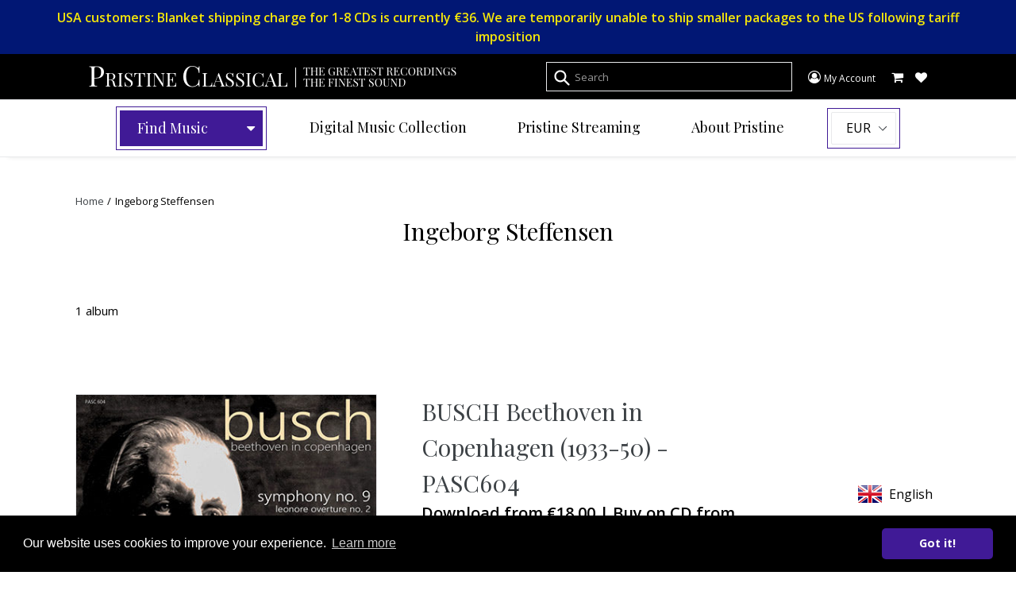

--- FILE ---
content_type: application/javascript
request_url: https://wishlists-scripts.esc-apps-cdn.com/pristine-classical-esc.myshopify.com.js?shop=pristine-classical-esc.myshopify.com
body_size: 206039
content:

            window.ESCWishlist = {
                settings: {
                    translate: null,
                    customize: {"button_style":"theme","button_background":"#ffffff","button_has_border":"false","button_round_edges":"false","button_border":"#ffffff","use_heart_icon":"true","show_text_with_icon":"false","icon_color":"#401a96","button_style_later":"theme","button_background_later":"#ffffff","button_has_border_later":"false","button_border_later":"#ffffff","button_round_edges_later":"false"},
                }
            };
            
/******/ (function(modules) { // webpackBootstrap
/******/ 	// The module cache
/******/ 	var installedModules = {};
/******/
/******/ 	// The require function
/******/ 	function __webpack_require__(moduleId) {
/******/
/******/ 		// Check if module is in cache
/******/ 		if(installedModules[moduleId]) {
/******/ 			return installedModules[moduleId].exports;
/******/ 		}
/******/ 		// Create a new module (and put it into the cache)
/******/ 		var module = installedModules[moduleId] = {
/******/ 			i: moduleId,
/******/ 			l: false,
/******/ 			exports: {}
/******/ 		};
/******/
/******/ 		// Execute the module function
/******/ 		modules[moduleId].call(module.exports, module, module.exports, __webpack_require__);
/******/
/******/ 		// Flag the module as loaded
/******/ 		module.l = true;
/******/
/******/ 		// Return the exports of the module
/******/ 		return module.exports;
/******/ 	}
/******/
/******/
/******/ 	// expose the modules object (__webpack_modules__)
/******/ 	__webpack_require__.m = modules;
/******/
/******/ 	// expose the module cache
/******/ 	__webpack_require__.c = installedModules;
/******/
/******/ 	// identity function for calling harmony imports with the correct context
/******/ 	__webpack_require__.i = function(value) { return value; };
/******/
/******/ 	// define getter function for harmony exports
/******/ 	__webpack_require__.d = function(exports, name, getter) {
/******/ 		if(!__webpack_require__.o(exports, name)) {
/******/ 			Object.defineProperty(exports, name, {
/******/ 				configurable: false,
/******/ 				enumerable: true,
/******/ 				get: getter
/******/ 			});
/******/ 		}
/******/ 	};
/******/
/******/ 	// getDefaultExport function for compatibility with non-harmony modules
/******/ 	__webpack_require__.n = function(module) {
/******/ 		var getter = module && module.__esModule ?
/******/ 			function getDefault() { return module['default']; } :
/******/ 			function getModuleExports() { return module; };
/******/ 		__webpack_require__.d(getter, 'a', getter);
/******/ 		return getter;
/******/ 	};
/******/
/******/ 	// Object.prototype.hasOwnProperty.call
/******/ 	__webpack_require__.o = function(object, property) { return Object.prototype.hasOwnProperty.call(object, property); };
/******/
/******/ 	// __webpack_public_path__
/******/ 	__webpack_require__.p = "";
/******/
/******/ 	// Load entry module and return exports
/******/ 	return __webpack_require__(__webpack_require__.s = 244);
/******/ })
/************************************************************************/
/******/ ([
/* 0 */,
/* 1 */,
/* 2 */
/***/ (function(module, exports, __webpack_require__) {

var store      = __webpack_require__(42)('wks')
  , uid        = __webpack_require__(39)
  , Symbol     = __webpack_require__(3).Symbol
  , USE_SYMBOL = typeof Symbol == 'function';

var $exports = module.exports = function(name){
  return store[name] || (store[name] =
    USE_SYMBOL && Symbol[name] || (USE_SYMBOL ? Symbol : uid)('Symbol.' + name));
};

$exports.store = store;

/***/ }),
/* 3 */
/***/ (function(module, exports) {

// https://github.com/zloirock/core-js/issues/86#issuecomment-115759028
var global = module.exports = typeof window != 'undefined' && window.Math == Math
  ? window : typeof self != 'undefined' && self.Math == Math ? self : Function('return this')();
if(typeof __g == 'number')__g = global; // eslint-disable-line no-undef

/***/ }),
/* 4 */
/***/ (function(module, exports) {

/* globals __VUE_SSR_CONTEXT__ */

// this module is a runtime utility for cleaner component module output and will
// be included in the final webpack user bundle

module.exports = function normalizeComponent (
  rawScriptExports,
  compiledTemplate,
  injectStyles,
  scopeId,
  moduleIdentifier /* server only */
) {
  var esModule
  var scriptExports = rawScriptExports = rawScriptExports || {}

  // ES6 modules interop
  var type = typeof rawScriptExports.default
  if (type === 'object' || type === 'function') {
    esModule = rawScriptExports
    scriptExports = rawScriptExports.default
  }

  // Vue.extend constructor export interop
  var options = typeof scriptExports === 'function'
    ? scriptExports.options
    : scriptExports

  // render functions
  if (compiledTemplate) {
    options.render = compiledTemplate.render
    options.staticRenderFns = compiledTemplate.staticRenderFns
  }

  // scopedId
  if (scopeId) {
    options._scopeId = scopeId
  }

  var hook
  if (moduleIdentifier) { // server build
    hook = function (context) {
      // 2.3 injection
      context =
        context || // cached call
        (this.$vnode && this.$vnode.ssrContext) || // stateful
        (this.parent && this.parent.$vnode && this.parent.$vnode.ssrContext) // functional
      // 2.2 with runInNewContext: true
      if (!context && typeof __VUE_SSR_CONTEXT__ !== 'undefined') {
        context = __VUE_SSR_CONTEXT__
      }
      // inject component styles
      if (injectStyles) {
        injectStyles.call(this, context)
      }
      // register component module identifier for async chunk inferrence
      if (context && context._registeredComponents) {
        context._registeredComponents.add(moduleIdentifier)
      }
    }
    // used by ssr in case component is cached and beforeCreate
    // never gets called
    options._ssrRegister = hook
  } else if (injectStyles) {
    hook = injectStyles
  }

  if (hook) {
    var functional = options.functional
    var existing = functional
      ? options.render
      : options.beforeCreate
    if (!functional) {
      // inject component registration as beforeCreate hook
      options.beforeCreate = existing
        ? [].concat(existing, hook)
        : [hook]
    } else {
      // register for functioal component in vue file
      options.render = function renderWithStyleInjection (h, context) {
        hook.call(context)
        return existing(h, context)
      }
    }
  }

  return {
    esModule: esModule,
    exports: scriptExports,
    options: options
  }
}


/***/ }),
/* 5 */
/***/ (function(module, exports) {

var core = module.exports = {version: '2.4.0'};
if(typeof __e == 'number')__e = core; // eslint-disable-line no-undef

/***/ }),
/* 6 */
/***/ (function(module, exports) {

/*
	MIT License http://www.opensource.org/licenses/mit-license.php
	Author Tobias Koppers @sokra
*/
// css base code, injected by the css-loader
module.exports = function() {
	var list = [];

	// return the list of modules as css string
	list.toString = function toString() {
		var result = [];
		for(var i = 0; i < this.length; i++) {
			var item = this[i];
			if(item[2]) {
				result.push("@media " + item[2] + "{" + item[1] + "}");
			} else {
				result.push(item[1]);
			}
		}
		return result.join("");
	};

	// import a list of modules into the list
	list.i = function(modules, mediaQuery) {
		if(typeof modules === "string")
			modules = [[null, modules, ""]];
		var alreadyImportedModules = {};
		for(var i = 0; i < this.length; i++) {
			var id = this[i][0];
			if(typeof id === "number")
				alreadyImportedModules[id] = true;
		}
		for(i = 0; i < modules.length; i++) {
			var item = modules[i];
			// skip already imported module
			// this implementation is not 100% perfect for weird media query combinations
			//  when a module is imported multiple times with different media queries.
			//  I hope this will never occur (Hey this way we have smaller bundles)
			if(typeof item[0] !== "number" || !alreadyImportedModules[item[0]]) {
				if(mediaQuery && !item[2]) {
					item[2] = mediaQuery;
				} else if(mediaQuery) {
					item[2] = "(" + item[2] + ") and (" + mediaQuery + ")";
				}
				list.push(item);
			}
		}
	};
	return list;
};


/***/ }),
/* 7 */
/***/ (function(module, exports, __webpack_require__) {

var isObject = __webpack_require__(17);
module.exports = function(it){
  if(!isObject(it))throw TypeError(it + ' is not an object!');
  return it;
};

/***/ }),
/* 8 */
/***/ (function(module, exports, __webpack_require__) {

var dP         = __webpack_require__(15)
  , createDesc = __webpack_require__(36);
module.exports = __webpack_require__(11) ? function(object, key, value){
  return dP.f(object, key, createDesc(1, value));
} : function(object, key, value){
  object[key] = value;
  return object;
};

/***/ }),
/* 9 */
/***/ (function(module, exports, __webpack_require__) {

"use strict";


var Translate = {
    map: {
        add_to_wishlist_button: 'Add to Wishlist',
        added_in_a_wishlist_button: 'Added to a Wishlist',
        add_button: 'Add',
        cancel_button: 'Cancel',
        wish_list_item_note_placeholder: 'Note...',
        wish_list_item_note_call_to_action: 'Add note',

        wishlists_page_title: 'My Wishlists',
        add_a_wishlist_button: 'Add a Wishlist',
        add_a_wishlist_save_button: 'Save',
        save_wishlist_button: 'Save',
        edit_wishlist_button: 'Edit',
        delete_wishlist_button: 'Delete',
        no_products_in_wishlist: 'There are no products in this wishlist.',

        add_to_cart_button: 'Add to Cart',
        sold_out_button: 'Sold Out',
        added_to_cart_button: 'Added',
        go_to_cart_button: 'Go to Cart',
        delete_from_wishlist_button: 'Remove',
        share_on_facebook_button: 'Share on Facebook',
        share_on_twitter_button: 'Share on Twitter',
        share_on_google_button: 'Share on Google+',

        share_by_email_button: 'Share by Email',
        share_by_email_header: 'Share by Email',
        share_by_email_your_name: 'Your Name',
        share_by_email_recipient_name: 'Recipient Name',
        share_by_email_recipient_email: 'Recipient Email',
        share_by_email_send_button: 'Send',
        share_by_email_cta_text: 'View Wishlist',
        share_by_email_success_message: 'Your email was sent!',
        share_by_email_error_message: 'There was an error sending the email',
        share_by_email_user_message: 'Your Message',
        share_by_email_robot: 'Prove you are not a robot',

        save_for_later_button: 'Save for Later',
        save_for_later_title: 'Save for Later',
        add_save_for_later_to_cart_button: 'Add',
        delete_from_save_for_later_button: 'Remove',
        save_for_later_product: 'Product',
        save_for_later_price: 'Price',
        save_for_later_actions: 'Actions'
    }
};

module.exports = Translate;

/***/ }),
/* 10 */,
/* 11 */
/***/ (function(module, exports, __webpack_require__) {

// Thank's IE8 for his funny defineProperty
module.exports = !__webpack_require__(26)(function(){
  return Object.defineProperty({}, 'a', {get: function(){ return 7; }}).a != 7;
});

/***/ }),
/* 12 */
/***/ (function(module, exports, __webpack_require__) {

/*
  MIT License http://www.opensource.org/licenses/mit-license.php
  Author Tobias Koppers @sokra
  Modified by Evan You @yyx990803
*/

var hasDocument = typeof document !== 'undefined'

if (typeof DEBUG !== 'undefined' && DEBUG) {
  if (!hasDocument) {
    throw new Error(
    'vue-style-loader cannot be used in a non-browser environment. ' +
    "Use { target: 'node' } in your Webpack config to indicate a server-rendering environment."
  ) }
}

var listToStyles = __webpack_require__(112)

/*
type StyleObject = {
  id: number;
  parts: Array<StyleObjectPart>
}

type StyleObjectPart = {
  css: string;
  media: string;
  sourceMap: ?string
}
*/

var stylesInDom = {/*
  [id: number]: {
    id: number,
    refs: number,
    parts: Array<(obj?: StyleObjectPart) => void>
  }
*/}

var head = hasDocument && (document.head || document.getElementsByTagName('head')[0])
var singletonElement = null
var singletonCounter = 0
var isProduction = false
var noop = function () {}

// Force single-tag solution on IE6-9, which has a hard limit on the # of <style>
// tags it will allow on a page
var isOldIE = typeof navigator !== 'undefined' && /msie [6-9]\b/.test(navigator.userAgent.toLowerCase())

module.exports = function (parentId, list, _isProduction) {
  isProduction = _isProduction

  var styles = listToStyles(parentId, list)
  addStylesToDom(styles)

  return function update (newList) {
    var mayRemove = []
    for (var i = 0; i < styles.length; i++) {
      var item = styles[i]
      var domStyle = stylesInDom[item.id]
      domStyle.refs--
      mayRemove.push(domStyle)
    }
    if (newList) {
      styles = listToStyles(parentId, newList)
      addStylesToDom(styles)
    } else {
      styles = []
    }
    for (var i = 0; i < mayRemove.length; i++) {
      var domStyle = mayRemove[i]
      if (domStyle.refs === 0) {
        for (var j = 0; j < domStyle.parts.length; j++) {
          domStyle.parts[j]()
        }
        delete stylesInDom[domStyle.id]
      }
    }
  }
}

function addStylesToDom (styles /* Array<StyleObject> */) {
  for (var i = 0; i < styles.length; i++) {
    var item = styles[i]
    var domStyle = stylesInDom[item.id]
    if (domStyle) {
      domStyle.refs++
      for (var j = 0; j < domStyle.parts.length; j++) {
        domStyle.parts[j](item.parts[j])
      }
      for (; j < item.parts.length; j++) {
        domStyle.parts.push(addStyle(item.parts[j]))
      }
      if (domStyle.parts.length > item.parts.length) {
        domStyle.parts.length = item.parts.length
      }
    } else {
      var parts = []
      for (var j = 0; j < item.parts.length; j++) {
        parts.push(addStyle(item.parts[j]))
      }
      stylesInDom[item.id] = { id: item.id, refs: 1, parts: parts }
    }
  }
}

function createStyleElement () {
  var styleElement = document.createElement('style')
  styleElement.type = 'text/css'
  head.appendChild(styleElement)
  return styleElement
}

function addStyle (obj /* StyleObjectPart */) {
  var update, remove
  var styleElement = document.querySelector('style[data-vue-ssr-id~="' + obj.id + '"]')

  if (styleElement) {
    if (isProduction) {
      // has SSR styles and in production mode.
      // simply do nothing.
      return noop
    } else {
      // has SSR styles but in dev mode.
      // for some reason Chrome can't handle source map in server-rendered
      // style tags - source maps in <style> only works if the style tag is
      // created and inserted dynamically. So we remove the server rendered
      // styles and inject new ones.
      styleElement.parentNode.removeChild(styleElement)
    }
  }

  if (isOldIE) {
    // use singleton mode for IE9.
    var styleIndex = singletonCounter++
    styleElement = singletonElement || (singletonElement = createStyleElement())
    update = applyToSingletonTag.bind(null, styleElement, styleIndex, false)
    remove = applyToSingletonTag.bind(null, styleElement, styleIndex, true)
  } else {
    // use multi-style-tag mode in all other cases
    styleElement = createStyleElement()
    update = applyToTag.bind(null, styleElement)
    remove = function () {
      styleElement.parentNode.removeChild(styleElement)
    }
  }

  update(obj)

  return function updateStyle (newObj /* StyleObjectPart */) {
    if (newObj) {
      if (newObj.css === obj.css &&
          newObj.media === obj.media &&
          newObj.sourceMap === obj.sourceMap) {
        return
      }
      update(obj = newObj)
    } else {
      remove()
    }
  }
}

var replaceText = (function () {
  var textStore = []

  return function (index, replacement) {
    textStore[index] = replacement
    return textStore.filter(Boolean).join('\n')
  }
})()

function applyToSingletonTag (styleElement, index, remove, obj) {
  var css = remove ? '' : obj.css

  if (styleElement.styleSheet) {
    styleElement.styleSheet.cssText = replaceText(index, css)
  } else {
    var cssNode = document.createTextNode(css)
    var childNodes = styleElement.childNodes
    if (childNodes[index]) styleElement.removeChild(childNodes[index])
    if (childNodes.length) {
      styleElement.insertBefore(cssNode, childNodes[index])
    } else {
      styleElement.appendChild(cssNode)
    }
  }
}

function applyToTag (styleElement, obj) {
  var css = obj.css
  var media = obj.media
  var sourceMap = obj.sourceMap

  if (media) {
    styleElement.setAttribute('media', media)
  }

  if (sourceMap) {
    // https://developer.chrome.com/devtools/docs/javascript-debugging
    // this makes source maps inside style tags work properly in Chrome
    css += '\n/*# sourceURL=' + sourceMap.sources[0] + ' */'
    // http://stackoverflow.com/a/26603875
    css += '\n/*# sourceMappingURL=data:application/json;base64,' + btoa(unescape(encodeURIComponent(JSON.stringify(sourceMap)))) + ' */'
  }

  if (styleElement.styleSheet) {
    styleElement.styleSheet.cssText = css
  } else {
    while (styleElement.firstChild) {
      styleElement.removeChild(styleElement.firstChild)
    }
    styleElement.appendChild(document.createTextNode(css))
  }
}


/***/ }),
/* 13 */
/***/ (function(module, exports, __webpack_require__) {

"use strict";


var Customize = {
    values: {
        button_style: 'theme',
        button_style_later: 'theme',
        button_background: '#ffffff',
        button_background_later: '#ffffff',
        button_has_border: 'false',
        button_has_border_later: 'false',
        button_border: '#ffffff',
        button_border_later: '#ffffff',
        button_round_edges: 'false',
        button_round_edges_later: 'false',
        use_heart_icon: 'true',
        show_text_with_icon: 'false',
        icon_color: '#cc0000',
        allow_customer_alter_variant: 'false',
        multiple_wishlists: 'true',

        enable_share: 'true',
        enable_share_email: 'true'
    },

    data: {
        button_class_later: '',
        button_class: '',
        button_style: '',
        button_style_later: '',
        use_heart_icon: true,
        show_text_with_icon: false,
        allow_customer_alter_variant: false,
        multiple_wishlists: true,
        icon_class: '',
        icon_style: '',

        enable_share: true,
        enable_share_email: true
    },

    update: function update() {
        if (Customize.values.button_style == 'theme') {
            Customize.data.button_class = 'btn btn-primary button';
            Customize.data.button_style = '';
        }

        if (Customize.values.button_style == 'custom') {

            var custom_button_class = Customize.values.custom_button_class;

            if (typeof custom_button_class === 'undefined' || custom_button_class === null) {
                custom_button_class = '';
            }

            Customize.data.button_class = 'esc-btn ' + custom_button_class;
            Customize.data.button_style = 'background: ' + Customize.values.button_background + '; ' + 'color: ' + Customize.helpers.contrastColor(Customize.values.button_background) + '; ';

            if (Customize.values.button_has_border == 'true') Customize.data.button_style += 'border: 2px solid ' + Customize.values.button_border + '; ';

            if (Customize.values.button_round_edges == 'true') Customize.data.button_style += 'border-radius: 8px; ';
        }

        if (Customize.values.button_style_later == 'custom') {

            var custom_button_class_later = Customize.values.custom_button_class_later;

            if (typeof custom_button_class_later === 'undefined' || custom_button_class_later === null) {
                custom_button_class_later = '';
            }

            Customize.data.button_class_later = 'esc-btn ' + custom_button_class_later;
            Customize.data.button_style_later = 'background: ' + Customize.values.button_background_later + '; ' + 'color: ' + Customize.helpers.contrastColor(Customize.values.button_background_later) + '; ';

            if (Customize.values.button_has_border_later == 'true') Customize.data.button_style_later += 'border: 2px solid ' + Customize.values.button_border_later + '; ';

            if (Customize.values.button_round_edges_later == 'true') Customize.data.button_style_later += 'border-radius: 8px; ';
        }

        // Icon
        Customize.data.use_heart_icon = true;
        if (Customize.values.use_heart_icon != 'true') {
            Customize.data.use_heart_icon = false;
        }
        Customize.data.show_text_with_icon = false;
        if (Customize.values.show_text_with_icon == 'true') {
            Customize.data.show_text_with_icon = true;
        }

        // General settings
        Customize.data.allow_customer_alter_variant = false;
        if (Customize.values.allow_customer_alter_variant == 'true') {
            Customize.data.allow_customer_alter_variant = true;
        }
        Customize.data.multiple_wishlists = true;
        if (Customize.values.multiple_wishlists != 'true') {
            Customize.data.multiple_wishlists = false;
        }

        if (Customize.values.enable_share === 'false') {
            Customize.data.enable_share = false;
        }
        if (Customize.values.enable_share_email === 'false') {
            Customize.data.enable_share_email = false;
        }

        Customize.data.icon_class = 'esc-btn-icon';
        Customize.data.icon_style = 'color: ' + Customize.values.icon_color + '; ';
    },

    helpers: {
        parseColor: function parseColor(input) {
            var m = input.match(/^#([0-9a-f]{6})$/i)[1];
            if (m) {
                return [parseInt(m.substr(0, 2), 16), parseInt(m.substr(2, 2), 16), parseInt(m.substr(4, 2), 16)];
            }

            return [0, 0, 0];
        },

        contrastColor: function contrastColor(color) {
            color = Customize.helpers.parseColor(color);
            var r = color[0],
                g = color[1],
                b = color[2];

            var luminance = 1 - (0.299 * r + 0.587 * g + 0.114 * b) / 255;

            if (luminance < 0.5) return '#000000';else return '#ffffff';
        }
    }
};

module.exports = Customize;

/***/ }),
/* 14 */
/***/ (function(module, exports) {

var hasOwnProperty = {}.hasOwnProperty;
module.exports = function(it, key){
  return hasOwnProperty.call(it, key);
};

/***/ }),
/* 15 */
/***/ (function(module, exports, __webpack_require__) {

var anObject       = __webpack_require__(7)
  , IE8_DOM_DEFINE = __webpack_require__(65)
  , toPrimitive    = __webpack_require__(55)
  , dP             = Object.defineProperty;

exports.f = __webpack_require__(11) ? Object.defineProperty : function defineProperty(O, P, Attributes){
  anObject(O);
  P = toPrimitive(P, true);
  anObject(Attributes);
  if(IE8_DOM_DEFINE)try {
    return dP(O, P, Attributes);
  } catch(e){ /* empty */ }
  if('get' in Attributes || 'set' in Attributes)throw TypeError('Accessors not supported!');
  if('value' in Attributes)O[P] = Attributes.value;
  return O;
};

/***/ }),
/* 16 */
/***/ (function(module, exports, __webpack_require__) {

"use strict";


var _stringify = __webpack_require__(249);

var _stringify2 = _interopRequireDefault(_stringify);

var _promise = __webpack_require__(47);

var _promise2 = _interopRequireDefault(_promise);

var _PublicAPI = __webpack_require__(115);

var _PublicAPI2 = _interopRequireDefault(_PublicAPI);

function _interopRequireDefault(obj) { return obj && obj.__esModule ? obj : { default: obj }; }

var APIService = __webpack_require__(142);
var config = __webpack_require__(245);

var WISHLIST_SAVED_LINES_STORAGE_KEY = 'esc-wishlist-saved-lines';

var Store = {
    data: {
        wishlists: [],
        wishlistsPromise: null,
        activeWishlist: null,
        overwrittenVariantId: null,
        removeProperties: false,
        moneyFormat: '${{amount}}'
    },

    /**
     * Start loading wishlists.
     *
     * @param {function} callback
     */
    loadWishlists: function loadWishlists(callback) {
        var _this = this;

        console.log('[esc-wishlist] Loading wishlists');

        if (typeof callback == 'undefined') callback = function callback() {};

        var that = this;
        if (this.data.wishlistsPromise) {
            return this.data.wishlistsPromise.then(function () {
                return callback(_this.data.wishlists);
            });
        }

        this.data.wishlistsPromise = new _promise2.default(function (resolve, reject) {
            APIService.get('/wishlists.json', {}, function (data) {
                that.data.wishlists = data;
                callback(that.data.wishlists);
                resolve();
            });
        });
    },

    /**
     * Start loading the active wishlist.
     *
     * @param {function} callback
     */
    loadActiveWishlist: function loadActiveWishlist(id, callback) {
        console.log('[esc-wishlist] Loading active wishlist ' + id);

        if (typeof callback == 'undefined') callback = function callback() {};

        var that = this;

        APIService.get('/wishlists/' + id + '.json', {}, function (data) {
            that.data.activeWishlist = data;
            callback(data);
        });
    },

    /**
     * Start loading the save for later wishlist.
     *
     * @param {function} callback
     */
    loadSaveForLater: function loadSaveForLater(callback) {
        console.log('[esc-wishlist] Loading save for later wishlist');

        if (typeof callback == 'undefined') callback = function callback() {};

        var that = this;

        APIService.get('/wishlists/save-for-later.json', {}, function (data) {
            that.data.activeWishlist = data;
            callback(data);
        });
    },

    loadAllWishlistLines: function loadAllWishlistLines(callback) {
        try {
            var savedLines = sessionStorage.getItem(WISHLIST_SAVED_LINES_STORAGE_KEY);
            if (savedLines) {
                var parsed = JSON.parse(savedLines);
                console.log('[esc-wishlist] loading from sessionStorage', parsed);
                return callback(parsed);
            }
        } catch (e) {
            console.error('[esc-wishlist] unable to retrieve saved lines from cache', e);
        }

        APIService.get('/wishlists/all/line-items.json', {}, function (data) {
            console.log('[esc-wishlist] loading from API', data);
            sessionStorage.setItem(WISHLIST_SAVED_LINES_STORAGE_KEY, (0, _stringify2.default)(data));
            callback(data);
        });
    },

    /**
     * Add a new wishlist.
     *
     * @param {string} name - The name of the new wishlist.
     * @param {callback} callback
     * @param {callback} errorCallback
     */
    addWishlist: function addWishlist(name, callback, errorCallback) {
        console.log('[esc-wishlist] Adding wishlist ' + name);

        if (typeof callback == 'undefined') callback = function callback() {};

        if (typeof errorCallback == 'undefined') errorCallback = function errorCallback() {};

        var that = this;

        APIService.post('/wishlists.json', {
            name: name
        }, function (data) {
            that.data.wishlists.push(data);
            callback(data);
            _PublicAPI2.default.API.emit('addWishlist', data);
        }, errorCallback);
    },

    /**
     * Add the default wishlist.
     *
     * @param {callback} callback
     * @param {callback} errorCallback
     */
    addDefaultWishlist: function addDefaultWishlist(callback, errorCallback) {
        console.log('[esc-wishlist] Adding default wishlist');

        if (typeof callback == 'undefined') callback = function callback() {};

        if (typeof errorCallback == 'undefined') errorCallback = function errorCallback() {};

        var that = this;

        APIService.post('/wishlists.json', {
            default: true
        }, function (data) {
            that.data.wishlists.push(data);
            callback(data);
            _PublicAPI2.default.API.emit('addWishlist', data);
        }, errorCallback);
    },

    /**
     * Find the wishlist index by the given id.
     *
     * @param {integer} id
     */
    findWishlistIndexById: function findWishlistIndexById(id) {
        console.log('[esc-wishlist] Finding index of the wishlist with id = ' + id);

        for (var i = 0; i < this.data.wishlists.length; i++) {
            if (id == this.data.wishlists[i].id) return i;
        }

        return null;
    },

    /**
     * Delete the wishlist with the specified id.
     *
     * @param {integer} id
     */
    deleteWishlist: function deleteWishlist(id) {
        console.log('[esc-wishlist] Deleting wishlist ' + id);

        APIService.delete('/wishlists/' + id + '.json', {}, function () {});

        var index = this.findWishlistIndexById(id);
        if (index != null) {
            console.log('[esc-wishlist] Found wishlist at index ' + index);
            _PublicAPI2.default.API.emit('deleteWishlist', this.data.wishlists[index]);
            this.data.wishlists.splice(index, 1);
        }

        sessionStorage.removeItem(WISHLIST_SAVED_LINES_STORAGE_KEY);
    },

    /**
     * Update the specified wishlist.
     *
     * @param {object} wishlist
     * @param {callback} callback
     * @param {callback} errorCallback
     */
    updateWishlist: function updateWishlist(wishlist, callback, errorCallback) {
        console.log('[esc-wishlist] Updating wishlist ' + wishlist.id);

        if (typeof callback == 'undefined') callback = function callback() {};

        if (typeof errorCallback == 'undefined') errorCallback = function errorCallback() {};

        APIService.put('/wishlists/' + wishlist.id + '.json', {
            name: wishlist.name
        }, callback, errorCallback);

        sessionStorage.removeItem(WISHLIST_SAVED_LINES_STORAGE_KEY);
    },

    /**
     * Check if the product is in any wishlists and
     * return the answer in the callback.
     *
     * @param {callback} callback
     */
    isProductInAnyWishlists: function isProductInAnyWishlists(_ref, callback) {
        var productId = _ref.productId,
            variantId = _ref.variantId;

        if (!config.inWishlistCheck) return callback(false);

        console.log('[esc-wishlist] Checking if the product is in any wishlists');

        if (typeof callback == 'undefined') callback = function callback() {};

        APIService.get('/wishlists/all/line-items/' + productId + '.json', {
            variant_id: variantId
        }, callback, callback);
    },

    /**
     * Add the product to the specified wishlist.
     *
     * @param {integer} wishlistId
     * @param {callback} callback
     * @param {callback} errorCallback
     */
    addToWishlist: function addToWishlist(_ref2, wishlistId, callback, errorCallback) {
        var productId = _ref2.productId,
            variantId = _ref2.variantId;

        console.log('[esc-wishlist] Adding ' + productId + ' (' + variantId + ') to wishlist ' + wishlistId);

        if (typeof callback == 'undefined') callback = function callback() {};

        if (typeof errorCallback == 'undefined') errorCallback = function errorCallback() {};

        APIService.post('/wishlists/' + wishlistId + '/line-items.json', {
            product_id: productId,
            variant_id: variantId
        }, callback, errorCallback);

        _PublicAPI2.default.API.emit('addToWishlist', { productId: productId, variantId: variantId, wishlistId: wishlistId });

        sessionStorage.removeItem(WISHLIST_SAVED_LINES_STORAGE_KEY);
    },

    /**
     * Add the product to the first (only) wishlist.
     *
     * @param {callback} callback
     * @param {callback} errorCallback
     */
    addToFirstWishlist: function addToFirstWishlist(_ref3, callback, errorCallback) {
        var productId = _ref3.productId,
            variantId = _ref3.variantId;

        console.log('[esc-wishlist] Adding ' + productId + ' (' + variantId + ') to the first wishlist');

        if (typeof callback == 'undefined') callback = function callback() {};

        if (typeof errorCallback == 'undefined') errorCallback = function errorCallback() {};

        APIService.post('/wishlists/first/line-items.json', {
            product_id: productId,
            variant_id: variantId
        }, callback, errorCallback);

        _PublicAPI2.default.API.emit('addToWishlist', { productId: productId, variantId: variantId, wishlistId: 'default' });

        sessionStorage.removeItem(WISHLIST_SAVED_LINES_STORAGE_KEY);
    },

    /**
     * Save the product for later.
     *
     * @param {integer} productId
     * @param {integer} variantId
     * @param {callback} callback
     * @param {callback} errorCallback
     */
    saveForLater: function saveForLater(productId, variantId, callback, errorCallback) {
        console.log('[esc-wishlist] Saving ' + productId + ' (' + variantId + ') for later');

        if (typeof callback == 'undefined') callback = function callback() {};

        if (typeof errorCallback == 'undefined') errorCallback = function errorCallback() {};

        $.post('/cart/change.js', {
            quantity: 0,
            id: variantId
        });

        APIService.post('/wishlists/save-for-later/line-items.json', {
            product_id: productId,
            variant_id: variantId
        }, callback, errorCallback);

        _PublicAPI2.default.API.emit('saveForLater', { productId: productId, variantId: variantId });
    },

    /**
     * Find line item index based on the product id and variant id.
     *
     * @param {integer} productId
     * @param {integer} variantId
     */
    findLineItemIndexByProductIdAndVariantId: function findLineItemIndexByProductIdAndVariantId(productId, variantId) {
        var wishlist = this.data.activeWishlist;
        if (!wishlist) return null;

        for (var i = 0; i < wishlist.line_items.length; i++) {
            if (productId == wishlist.line_items[i].product_id && variantId == wishlist.line_items[i].variant_id) return i;
        }

        return null;
    },

    /**
     * Remove the specified product from the specified wishlist.
     *
     * @param {integer} wishlistId
     * @param {integer} productId
     * @param {integer} variantId
     */
    removeFromWishlist: function removeFromWishlist(wishlistId, productId, variantId) {
        console.log('[esc-wishlist] Removing ' + productId + ' (' + variantId + ') from wishlist ' + wishlistId);

        var params = {
            variant_id: variantId
        };

        APIService.delete('/wishlists/' + wishlistId + '/line-items/' + productId + '.json', params, function (data) {
            if (data.save_for_later) window.location.reload();
        });

        _PublicAPI2.default.API.emit('removeFromWishlist', { productId: productId, variantId: variantId, wishlistId: wishlistId });

        sessionStorage.removeItem(WISHLIST_SAVED_LINES_STORAGE_KEY);

        var index = this.findLineItemIndexByProductIdAndVariantId(productId, variantId);

        if (index != null) {
            this.data.activeWishlist.line_items.splice(index, 1);
        }
    },

    /**
     * Remove the specified product from the specified wishlist.
     *
     * @param {integer} wishlistId
     * @param {integer} productId
     * @param {integer} variantId
     * @param {string} note
     */
    updateWishListItem: function updateWishListItem(wishlistId, productId, variantId, note) {
        var params = {
            variant_id: variantId,
            note: note
        };

        APIService.put('/wishlists/' + wishlistId + '/line-items/' + productId + '/updateLineItem.json', params);

        _PublicAPI2.default.API.emit('changeLineItemNote', { variantId: variantId, productId: productId, wishlistId: wishlistId, note: note });

        sessionStorage.removeItem(WISHLIST_SAVED_LINES_STORAGE_KEY);
    },

    /**
     * Add the specified variant to cart, then calls the callback.
     *
     * @param {integer} wishlistId
     * @param {integer} productId
     * @param {integer} variantId
     * @param {callback} callback
     */
    addToCart: function addToCart(wishlistId, productId, variantId, callback) {
        console.log('[esc-wishlist] Adding ' + productId + ' (' + variantId + ') from wishlist ' + wishlistId + ' to cart');

        if (typeof callback == 'undefined') callback = function callback() {};

        var that = this;
        var defaultProperty = {
            '_from_wishlist': wishlistId
        };

        if (this.data.removeProperties) {
            defaultProperty = {};
        }

        $.post('/cart/add.js', {
            quantity: 1,
            id: variantId,
            properties: defaultProperty,
            success: function success() {
                _PublicAPI2.default.API.emit('addedToCart', { productId: productId, variantId: variantId, wishlistId: wishlistId });

                var params = {
                    variant_id: variantId
                };

                APIService.post('/wishlists/' + wishlistId + '/line-items/' + productId + '/add-to-cart.json', params, function () {
                    callback();
                });
            }
        });
    },

    /**
     * set property added to cart as null.
     *
     */
    turnOffCartProperty: function turnOffCartProperty() {
        this.data.removeProperties = true;
        console.log('[esc-wishlist] wish list property will not be added to cart. Status: ' + this.data.removeProperties);
    },

    /**
     * Overwrite the variant id.
     *
     * @param {integer} variantId
     */
    overwriteVariantId: function overwriteVariantId(variantId) {
        this.data.overwrittenVariantId = null;
        if (variantId) this.data.overwrittenVariantId = variantId;

        return this.data.overwrittenVariantId;
    },

    /**
     * Set the money format.
     *
     * @param {string} moneyFormat
     */
    setMoneyFormat: function setMoneyFormat(moneyFormat) {
        this.data.moneyFormat = moneyFormat;
    },

    /**
     * Initialise the data store.
     *
     */
    init: function init() {
        console.log('[esc-wishlist] Store init');
    }
};

module.exports = Store;

/***/ }),
/* 17 */
/***/ (function(module, exports) {

module.exports = function(it){
  return typeof it === 'object' ? it !== null : typeof it === 'function';
};

/***/ }),
/* 18 */
/***/ (function(module, exports) {

module.exports = {};

/***/ }),
/* 19 */
/***/ (function(module, exports, __webpack_require__) {

// to indexed object, toObject with fallback for non-array-like ES3 strings
var IObject = __webpack_require__(66)
  , defined = __webpack_require__(32);
module.exports = function(it){
  return IObject(defined(it));
};

/***/ }),
/* 20 */
/***/ (function(module, exports, __webpack_require__) {

"use strict";


exports.__esModule = true;

var _promise = __webpack_require__(47);

var _promise2 = _interopRequireDefault(_promise);

function _interopRequireDefault(obj) { return obj && obj.__esModule ? obj : { default: obj }; }

exports.default = function (fn) {
  return function () {
    var gen = fn.apply(this, arguments);
    return new _promise2.default(function (resolve, reject) {
      function step(key, arg) {
        try {
          var info = gen[key](arg);
          var value = info.value;
        } catch (error) {
          reject(error);
          return;
        }

        if (info.done) {
          resolve(value);
        } else {
          return _promise2.default.resolve(value).then(function (value) {
            step("next", value);
          }, function (err) {
            step("throw", err);
          });
        }
      }

      return step("next");
    });
  };
};

/***/ }),
/* 21 */
/***/ (function(module, exports, __webpack_require__) {

module.exports = __webpack_require__(109);


/***/ }),
/* 22 */
/***/ (function(module, exports) {

var toString = {}.toString;

module.exports = function(it){
  return toString.call(it).slice(8, -1);
};

/***/ }),
/* 23 */
/***/ (function(module, exports, __webpack_require__) {

// optional / simple context binding
var aFunction = __webpack_require__(31);
module.exports = function(fn, that, length){
  aFunction(fn);
  if(that === undefined)return fn;
  switch(length){
    case 1: return function(a){
      return fn.call(that, a);
    };
    case 2: return function(a, b){
      return fn.call(that, a, b);
    };
    case 3: return function(a, b, c){
      return fn.call(that, a, b, c);
    };
  }
  return function(/* ...args */){
    return fn.apply(that, arguments);
  };
};

/***/ }),
/* 24 */
/***/ (function(module, exports, __webpack_require__) {

var global    = __webpack_require__(3)
  , core      = __webpack_require__(5)
  , ctx       = __webpack_require__(23)
  , hide      = __webpack_require__(8)
  , PROTOTYPE = 'prototype';

var $export = function(type, name, source){
  var IS_FORCED = type & $export.F
    , IS_GLOBAL = type & $export.G
    , IS_STATIC = type & $export.S
    , IS_PROTO  = type & $export.P
    , IS_BIND   = type & $export.B
    , IS_WRAP   = type & $export.W
    , exports   = IS_GLOBAL ? core : core[name] || (core[name] = {})
    , expProto  = exports[PROTOTYPE]
    , target    = IS_GLOBAL ? global : IS_STATIC ? global[name] : (global[name] || {})[PROTOTYPE]
    , key, own, out;
  if(IS_GLOBAL)source = name;
  for(key in source){
    // contains in native
    own = !IS_FORCED && target && target[key] !== undefined;
    if(own && key in exports)continue;
    // export native or passed
    out = own ? target[key] : source[key];
    // prevent global pollution for namespaces
    exports[key] = IS_GLOBAL && typeof target[key] != 'function' ? source[key]
    // bind timers to global for call from export context
    : IS_BIND && own ? ctx(out, global)
    // wrap global constructors for prevent change them in library
    : IS_WRAP && target[key] == out ? (function(C){
      var F = function(a, b, c){
        if(this instanceof C){
          switch(arguments.length){
            case 0: return new C;
            case 1: return new C(a);
            case 2: return new C(a, b);
          } return new C(a, b, c);
        } return C.apply(this, arguments);
      };
      F[PROTOTYPE] = C[PROTOTYPE];
      return F;
    // make static versions for prototype methods
    })(out) : IS_PROTO && typeof out == 'function' ? ctx(Function.call, out) : out;
    // export proto methods to core.%CONSTRUCTOR%.methods.%NAME%
    if(IS_PROTO){
      (exports.virtual || (exports.virtual = {}))[key] = out;
      // export proto methods to core.%CONSTRUCTOR%.prototype.%NAME%
      if(type & $export.R && expProto && !expProto[key])hide(expProto, key, out);
    }
  }
};
// type bitmap
$export.F = 1;   // forced
$export.G = 2;   // global
$export.S = 4;   // static
$export.P = 8;   // proto
$export.B = 16;  // bind
$export.W = 32;  // wrap
$export.U = 64;  // safe
$export.R = 128; // real proto method for `library` 
module.exports = $export;

/***/ }),
/* 25 */
/***/ (function(module, exports, __webpack_require__) {

"use strict";


var Helpers = {
    formatPrice: function formatPrice(format, value) {
        var placeholderRegex = /\{\{\s*(\w+)\s*\}\}/,
            formatString = format || '${{amount}}';

        var cents = value * 100;

        function defaultOption(opt, def) {
            return typeof opt == 'undefined' ? def : opt;
        }

        function formatWithDelimiters(number, precision, thousands, decimal) {
            precision = defaultOption(precision, 2);
            thousands = defaultOption(thousands, ',');
            decimal = defaultOption(decimal, '.');

            if (isNaN(number) || number == null) {
                return 0;
            }

            number = (number / 100.0).toFixed(precision);

            var parts = number.split('.'),
                dollars = parts[0].replace(/(\d)(?=(\d\d\d)+(?!\d))/g, '$1' + thousands),
                cents = parts[1] ? decimal + parts[1] : '';

            return dollars + cents;
        }

        switch (formatString.match(placeholderRegex)[1]) {
            case 'amount':
                value = formatWithDelimiters(cents, 2);
                break;
            case 'amount_no_decimals':
                value = formatWithDelimiters(cents, 0);
                break;
            case 'amount_with_comma_separator':
                value = formatWithDelimiters(cents, 2, '.', ',');
                break;
            case 'amount_no_decimals_with_comma_separator':
                value = formatWithDelimiters(cents, 0, '.', ',');
                break;
            case 'amount_with_apostrophe_separator':
                value = formatWithDelimiters(cents, 2, '\'', '.');
                break;
        }

        return formatString.replace(placeholderRegex, value);
    },

    getVariantId: function getVariantId(product) {
        var disableAutoSelectVariant = arguments.length > 1 && arguments[1] !== undefined ? arguments[1] : false;

        console.log('[esc-wishlist][Helpers] Getting current variant id', {
            disableAutoSelectVariant: disableAutoSelectVariant
        });
        var variantId = null;

        // Search by URL
        if (!disableAutoSelectVariant) {
            var query = window.location.search.substr(1);
            query = query.split('&');

            for (var _i = 0; _i < query.length; _i++) {
                query[_i] = query[_i].split('=');

                if (query[_i][0] == 'variant' && query[_i][1]) variantId = query[_i][1];
            }
        }

        // Try find the first available variant
        if (variantId == null && product && product.variants.length >= 1) {
            for (var i = 0; i < product.variants.length; i++) {
                if (product.variants[i].available) {
                    variantId = product.variants[i].id;
                    break;
                }
            }
        }
        if (variantId == null && product && product.variants.length >= 1) {
            variantId = product.variants[0].id;
        }

        return variantId;
    }
};

module.exports = Helpers;

/***/ }),
/* 26 */
/***/ (function(module, exports) {

module.exports = function(exec){
  try {
    return !!exec();
  } catch(e){
    return true;
  }
};

/***/ }),
/* 27 */,
/* 28 */
/***/ (function(module, exports, __webpack_require__) {

var def = __webpack_require__(15).f
  , has = __webpack_require__(14)
  , TAG = __webpack_require__(2)('toStringTag');

module.exports = function(it, tag, stat){
  if(it && !has(it = stat ? it : it.prototype, TAG))def(it, TAG, {configurable: true, value: tag});
};

/***/ }),
/* 29 */,
/* 30 */,
/* 31 */
/***/ (function(module, exports) {

module.exports = function(it){
  if(typeof it != 'function')throw TypeError(it + ' is not a function!');
  return it;
};

/***/ }),
/* 32 */
/***/ (function(module, exports) {

// 7.2.1 RequireObjectCoercible(argument)
module.exports = function(it){
  if(it == undefined)throw TypeError("Can't call method on  " + it);
  return it;
};

/***/ }),
/* 33 */
/***/ (function(module, exports, __webpack_require__) {

var isObject = __webpack_require__(17)
  , document = __webpack_require__(3).document
  // in old IE typeof document.createElement is 'object'
  , is = isObject(document) && isObject(document.createElement);
module.exports = function(it){
  return is ? document.createElement(it) : {};
};

/***/ }),
/* 34 */
/***/ (function(module, exports) {

module.exports = true;

/***/ }),
/* 35 */
/***/ (function(module, exports, __webpack_require__) {

// 19.1.2.14 / 15.2.3.14 Object.keys(O)
var $keys       = __webpack_require__(68)
  , enumBugKeys = __webpack_require__(41);

module.exports = Object.keys || function keys(O){
  return $keys(O, enumBugKeys);
};

/***/ }),
/* 36 */
/***/ (function(module, exports) {

module.exports = function(bitmap, value){
  return {
    enumerable  : !(bitmap & 1),
    configurable: !(bitmap & 2),
    writable    : !(bitmap & 4),
    value       : value
  };
};

/***/ }),
/* 37 */
/***/ (function(module, exports, __webpack_require__) {

var shared = __webpack_require__(42)('keys')
  , uid    = __webpack_require__(39);
module.exports = function(key){
  return shared[key] || (shared[key] = uid(key));
};

/***/ }),
/* 38 */
/***/ (function(module, exports) {

// 7.1.4 ToInteger
var ceil  = Math.ceil
  , floor = Math.floor;
module.exports = function(it){
  return isNaN(it = +it) ? 0 : (it > 0 ? floor : ceil)(it);
};

/***/ }),
/* 39 */
/***/ (function(module, exports) {

var id = 0
  , px = Math.random();
module.exports = function(key){
  return 'Symbol('.concat(key === undefined ? '' : key, ')_', (++id + px).toString(36));
};

/***/ }),
/* 40 */
/***/ (function(module, __webpack_exports__, __webpack_require__) {

"use strict";
Object.defineProperty(__webpack_exports__, "__esModule", { value: true });
/* WEBPACK VAR INJECTION */(function(global) {/*!
 * Vue.js v2.4.2
 * (c) 2014-2017 Evan You
 * Released under the MIT License.
 */
/*  */

// these helpers produces better vm code in JS engines due to their
// explicitness and function inlining
function isUndef (v) {
  return v === undefined || v === null
}

function isDef (v) {
  return v !== undefined && v !== null
}

function isTrue (v) {
  return v === true
}

function isFalse (v) {
  return v === false
}

/**
 * Check if value is primitive
 */
function isPrimitive (value) {
  return (
    typeof value === 'string' ||
    typeof value === 'number' ||
    typeof value === 'boolean'
  )
}

/**
 * Quick object check - this is primarily used to tell
 * Objects from primitive values when we know the value
 * is a JSON-compliant type.
 */
function isObject (obj) {
  return obj !== null && typeof obj === 'object'
}

var _toString = Object.prototype.toString;

/**
 * Strict object type check. Only returns true
 * for plain JavaScript objects.
 */
function isPlainObject (obj) {
  return _toString.call(obj) === '[object Object]'
}

function isRegExp (v) {
  return _toString.call(v) === '[object RegExp]'
}

/**
 * Check if val is a valid array index.
 */
function isValidArrayIndex (val) {
  var n = parseFloat(val);
  return n >= 0 && Math.floor(n) === n && isFinite(val)
}

/**
 * Convert a value to a string that is actually rendered.
 */
function toString (val) {
  return val == null
    ? ''
    : typeof val === 'object'
      ? JSON.stringify(val, null, 2)
      : String(val)
}

/**
 * Convert a input value to a number for persistence.
 * If the conversion fails, return original string.
 */
function toNumber (val) {
  var n = parseFloat(val);
  return isNaN(n) ? val : n
}

/**
 * Make a map and return a function for checking if a key
 * is in that map.
 */
function makeMap (
  str,
  expectsLowerCase
) {
  var map = Object.create(null);
  var list = str.split(',');
  for (var i = 0; i < list.length; i++) {
    map[list[i]] = true;
  }
  return expectsLowerCase
    ? function (val) { return map[val.toLowerCase()]; }
    : function (val) { return map[val]; }
}

/**
 * Check if a tag is a built-in tag.
 */
var isBuiltInTag = makeMap('slot,component', true);

/**
 * Check if a attribute is a reserved attribute.
 */
var isReservedAttribute = makeMap('key,ref,slot,is');

/**
 * Remove an item from an array
 */
function remove (arr, item) {
  if (arr.length) {
    var index = arr.indexOf(item);
    if (index > -1) {
      return arr.splice(index, 1)
    }
  }
}

/**
 * Check whether the object has the property.
 */
var hasOwnProperty = Object.prototype.hasOwnProperty;
function hasOwn (obj, key) {
  return hasOwnProperty.call(obj, key)
}

/**
 * Create a cached version of a pure function.
 */
function cached (fn) {
  var cache = Object.create(null);
  return (function cachedFn (str) {
    var hit = cache[str];
    return hit || (cache[str] = fn(str))
  })
}

/**
 * Camelize a hyphen-delimited string.
 */
var camelizeRE = /-(\w)/g;
var camelize = cached(function (str) {
  return str.replace(camelizeRE, function (_, c) { return c ? c.toUpperCase() : ''; })
});

/**
 * Capitalize a string.
 */
var capitalize = cached(function (str) {
  return str.charAt(0).toUpperCase() + str.slice(1)
});

/**
 * Hyphenate a camelCase string.
 */
var hyphenateRE = /([^-])([A-Z])/g;
var hyphenate = cached(function (str) {
  return str
    .replace(hyphenateRE, '$1-$2')
    .replace(hyphenateRE, '$1-$2')
    .toLowerCase()
});

/**
 * Simple bind, faster than native
 */
function bind (fn, ctx) {
  function boundFn (a) {
    var l = arguments.length;
    return l
      ? l > 1
        ? fn.apply(ctx, arguments)
        : fn.call(ctx, a)
      : fn.call(ctx)
  }
  // record original fn length
  boundFn._length = fn.length;
  return boundFn
}

/**
 * Convert an Array-like object to a real Array.
 */
function toArray (list, start) {
  start = start || 0;
  var i = list.length - start;
  var ret = new Array(i);
  while (i--) {
    ret[i] = list[i + start];
  }
  return ret
}

/**
 * Mix properties into target object.
 */
function extend (to, _from) {
  for (var key in _from) {
    to[key] = _from[key];
  }
  return to
}

/**
 * Merge an Array of Objects into a single Object.
 */
function toObject (arr) {
  var res = {};
  for (var i = 0; i < arr.length; i++) {
    if (arr[i]) {
      extend(res, arr[i]);
    }
  }
  return res
}

/**
 * Perform no operation.
 * Stubbing args to make Flow happy without leaving useless transpiled code
 * with ...rest (https://flow.org/blog/2017/05/07/Strict-Function-Call-Arity/)
 */
function noop (a, b, c) {}

/**
 * Always return false.
 */
var no = function (a, b, c) { return false; };

/**
 * Return same value
 */
var identity = function (_) { return _; };

/**
 * Generate a static keys string from compiler modules.
 */
function genStaticKeys (modules) {
  return modules.reduce(function (keys, m) {
    return keys.concat(m.staticKeys || [])
  }, []).join(',')
}

/**
 * Check if two values are loosely equal - that is,
 * if they are plain objects, do they have the same shape?
 */
function looseEqual (a, b) {
  if (a === b) { return true }
  var isObjectA = isObject(a);
  var isObjectB = isObject(b);
  if (isObjectA && isObjectB) {
    try {
      var isArrayA = Array.isArray(a);
      var isArrayB = Array.isArray(b);
      if (isArrayA && isArrayB) {
        return a.length === b.length && a.every(function (e, i) {
          return looseEqual(e, b[i])
        })
      } else if (!isArrayA && !isArrayB) {
        var keysA = Object.keys(a);
        var keysB = Object.keys(b);
        return keysA.length === keysB.length && keysA.every(function (key) {
          return looseEqual(a[key], b[key])
        })
      } else {
        /* istanbul ignore next */
        return false
      }
    } catch (e) {
      /* istanbul ignore next */
      return false
    }
  } else if (!isObjectA && !isObjectB) {
    return String(a) === String(b)
  } else {
    return false
  }
}

function looseIndexOf (arr, val) {
  for (var i = 0; i < arr.length; i++) {
    if (looseEqual(arr[i], val)) { return i }
  }
  return -1
}

/**
 * Ensure a function is called only once.
 */
function once (fn) {
  var called = false;
  return function () {
    if (!called) {
      called = true;
      fn.apply(this, arguments);
    }
  }
}

var SSR_ATTR = 'data-server-rendered';

var ASSET_TYPES = [
  'component',
  'directive',
  'filter'
];

var LIFECYCLE_HOOKS = [
  'beforeCreate',
  'created',
  'beforeMount',
  'mounted',
  'beforeUpdate',
  'updated',
  'beforeDestroy',
  'destroyed',
  'activated',
  'deactivated'
];

/*  */

var config = ({
  /**
   * Option merge strategies (used in core/util/options)
   */
  optionMergeStrategies: Object.create(null),

  /**
   * Whether to suppress warnings.
   */
  silent: false,

  /**
   * Show production mode tip message on boot?
   */
  productionTip: "production" !== 'production',

  /**
   * Whether to enable devtools
   */
  devtools: "production" !== 'production',

  /**
   * Whether to record perf
   */
  performance: false,

  /**
   * Error handler for watcher errors
   */
  errorHandler: null,

  /**
   * Warn handler for watcher warns
   */
  warnHandler: null,

  /**
   * Ignore certain custom elements
   */
  ignoredElements: [],

  /**
   * Custom user key aliases for v-on
   */
  keyCodes: Object.create(null),

  /**
   * Check if a tag is reserved so that it cannot be registered as a
   * component. This is platform-dependent and may be overwritten.
   */
  isReservedTag: no,

  /**
   * Check if an attribute is reserved so that it cannot be used as a component
   * prop. This is platform-dependent and may be overwritten.
   */
  isReservedAttr: no,

  /**
   * Check if a tag is an unknown element.
   * Platform-dependent.
   */
  isUnknownElement: no,

  /**
   * Get the namespace of an element
   */
  getTagNamespace: noop,

  /**
   * Parse the real tag name for the specific platform.
   */
  parsePlatformTagName: identity,

  /**
   * Check if an attribute must be bound using property, e.g. value
   * Platform-dependent.
   */
  mustUseProp: no,

  /**
   * Exposed for legacy reasons
   */
  _lifecycleHooks: LIFECYCLE_HOOKS
});

/*  */

var emptyObject = Object.freeze({});

/**
 * Check if a string starts with $ or _
 */
function isReserved (str) {
  var c = (str + '').charCodeAt(0);
  return c === 0x24 || c === 0x5F
}

/**
 * Define a property.
 */
function def (obj, key, val, enumerable) {
  Object.defineProperty(obj, key, {
    value: val,
    enumerable: !!enumerable,
    writable: true,
    configurable: true
  });
}

/**
 * Parse simple path.
 */
var bailRE = /[^\w.$]/;
function parsePath (path) {
  if (bailRE.test(path)) {
    return
  }
  var segments = path.split('.');
  return function (obj) {
    for (var i = 0; i < segments.length; i++) {
      if (!obj) { return }
      obj = obj[segments[i]];
    }
    return obj
  }
}

/*  */

var warn = noop;
var tip = noop;
var formatComponentName = (null); // work around flow check

if (false) {
  var hasConsole = typeof console !== 'undefined';
  var classifyRE = /(?:^|[-_])(\w)/g;
  var classify = function (str) { return str
    .replace(classifyRE, function (c) { return c.toUpperCase(); })
    .replace(/[-_]/g, ''); };

  warn = function (msg, vm) {
    var trace = vm ? generateComponentTrace(vm) : '';

    if (config.warnHandler) {
      config.warnHandler.call(null, msg, vm, trace);
    } else if (hasConsole && (!config.silent)) {
      console.error(("[Vue warn]: " + msg + trace));
    }
  };

  tip = function (msg, vm) {
    if (hasConsole && (!config.silent)) {
      console.warn("[Vue tip]: " + msg + (
        vm ? generateComponentTrace(vm) : ''
      ));
    }
  };

  formatComponentName = function (vm, includeFile) {
    if (vm.$root === vm) {
      return '<Root>'
    }
    var name = typeof vm === 'string'
      ? vm
      : typeof vm === 'function' && vm.options
        ? vm.options.name
        : vm._isVue
          ? vm.$options.name || vm.$options._componentTag
          : vm.name;

    var file = vm._isVue && vm.$options.__file;
    if (!name && file) {
      var match = file.match(/([^/\\]+)\.vue$/);
      name = match && match[1];
    }

    return (
      (name ? ("<" + (classify(name)) + ">") : "<Anonymous>") +
      (file && includeFile !== false ? (" at " + file) : '')
    )
  };

  var repeat = function (str, n) {
    var res = '';
    while (n) {
      if (n % 2 === 1) { res += str; }
      if (n > 1) { str += str; }
      n >>= 1;
    }
    return res
  };

  var generateComponentTrace = function (vm) {
    if (vm._isVue && vm.$parent) {
      var tree = [];
      var currentRecursiveSequence = 0;
      while (vm) {
        if (tree.length > 0) {
          var last = tree[tree.length - 1];
          if (last.constructor === vm.constructor) {
            currentRecursiveSequence++;
            vm = vm.$parent;
            continue
          } else if (currentRecursiveSequence > 0) {
            tree[tree.length - 1] = [last, currentRecursiveSequence];
            currentRecursiveSequence = 0;
          }
        }
        tree.push(vm);
        vm = vm.$parent;
      }
      return '\n\nfound in\n\n' + tree
        .map(function (vm, i) { return ("" + (i === 0 ? '---> ' : repeat(' ', 5 + i * 2)) + (Array.isArray(vm)
            ? ((formatComponentName(vm[0])) + "... (" + (vm[1]) + " recursive calls)")
            : formatComponentName(vm))); })
        .join('\n')
    } else {
      return ("\n\n(found in " + (formatComponentName(vm)) + ")")
    }
  };
}

/*  */

function handleError (err, vm, info) {
  if (config.errorHandler) {
    config.errorHandler.call(null, err, vm, info);
  } else {
    if (false) {
      warn(("Error in " + info + ": \"" + (err.toString()) + "\""), vm);
    }
    /* istanbul ignore else */
    if (inBrowser && typeof console !== 'undefined') {
      console.error(err);
    } else {
      throw err
    }
  }
}

/*  */
/* globals MutationObserver */

// can we use __proto__?
var hasProto = '__proto__' in {};

// Browser environment sniffing
var inBrowser = typeof window !== 'undefined';
var UA = inBrowser && window.navigator.userAgent.toLowerCase();
var isIE = UA && /msie|trident/.test(UA);
var isIE9 = UA && UA.indexOf('msie 9.0') > 0;
var isEdge = UA && UA.indexOf('edge/') > 0;
var isAndroid = UA && UA.indexOf('android') > 0;
var isIOS = UA && /iphone|ipad|ipod|ios/.test(UA);
var isChrome = UA && /chrome\/\d+/.test(UA) && !isEdge;

// Firefix has a "watch" function on Object.prototype...
var nativeWatch = ({}).watch;

var supportsPassive = false;
if (inBrowser) {
  try {
    var opts = {};
    Object.defineProperty(opts, 'passive', ({
      get: function get () {
        /* istanbul ignore next */
        supportsPassive = true;
      }
    })); // https://github.com/facebook/flow/issues/285
    window.addEventListener('test-passive', null, opts);
  } catch (e) {}
}

// this needs to be lazy-evaled because vue may be required before
// vue-server-renderer can set VUE_ENV
var _isServer;
var isServerRendering = function () {
  if (_isServer === undefined) {
    /* istanbul ignore if */
    if (!inBrowser && typeof global !== 'undefined') {
      // detect presence of vue-server-renderer and avoid
      // Webpack shimming the process
      _isServer = global['process'].env.VUE_ENV === 'server';
    } else {
      _isServer = false;
    }
  }
  return _isServer
};

// detect devtools
var devtools = inBrowser && window.__VUE_DEVTOOLS_GLOBAL_HOOK__;

/* istanbul ignore next */
function isNative (Ctor) {
  return typeof Ctor === 'function' && /native code/.test(Ctor.toString())
}

var hasSymbol =
  typeof Symbol !== 'undefined' && isNative(Symbol) &&
  typeof Reflect !== 'undefined' && isNative(Reflect.ownKeys);

/**
 * Defer a task to execute it asynchronously.
 */
var nextTick = (function () {
  var callbacks = [];
  var pending = false;
  var timerFunc;

  function nextTickHandler () {
    pending = false;
    var copies = callbacks.slice(0);
    callbacks.length = 0;
    for (var i = 0; i < copies.length; i++) {
      copies[i]();
    }
  }

  // the nextTick behavior leverages the microtask queue, which can be accessed
  // via either native Promise.then or MutationObserver.
  // MutationObserver has wider support, however it is seriously bugged in
  // UIWebView in iOS >= 9.3.3 when triggered in touch event handlers. It
  // completely stops working after triggering a few times... so, if native
  // Promise is available, we will use it:
  /* istanbul ignore if */
  if (typeof Promise !== 'undefined' && isNative(Promise)) {
    var p = Promise.resolve();
    var logError = function (err) { console.error(err); };
    timerFunc = function () {
      p.then(nextTickHandler).catch(logError);
      // in problematic UIWebViews, Promise.then doesn't completely break, but
      // it can get stuck in a weird state where callbacks are pushed into the
      // microtask queue but the queue isn't being flushed, until the browser
      // needs to do some other work, e.g. handle a timer. Therefore we can
      // "force" the microtask queue to be flushed by adding an empty timer.
      if (isIOS) { setTimeout(noop); }
    };
  } else if (typeof MutationObserver !== 'undefined' && (
    isNative(MutationObserver) ||
    // PhantomJS and iOS 7.x
    MutationObserver.toString() === '[object MutationObserverConstructor]'
  )) {
    // use MutationObserver where native Promise is not available,
    // e.g. PhantomJS IE11, iOS7, Android 4.4
    var counter = 1;
    var observer = new MutationObserver(nextTickHandler);
    var textNode = document.createTextNode(String(counter));
    observer.observe(textNode, {
      characterData: true
    });
    timerFunc = function () {
      counter = (counter + 1) % 2;
      textNode.data = String(counter);
    };
  } else {
    // fallback to setTimeout
    /* istanbul ignore next */
    timerFunc = function () {
      setTimeout(nextTickHandler, 0);
    };
  }

  return function queueNextTick (cb, ctx) {
    var _resolve;
    callbacks.push(function () {
      if (cb) {
        try {
          cb.call(ctx);
        } catch (e) {
          handleError(e, ctx, 'nextTick');
        }
      } else if (_resolve) {
        _resolve(ctx);
      }
    });
    if (!pending) {
      pending = true;
      timerFunc();
    }
    if (!cb && typeof Promise !== 'undefined') {
      return new Promise(function (resolve, reject) {
        _resolve = resolve;
      })
    }
  }
})();

var _Set;
/* istanbul ignore if */
if (typeof Set !== 'undefined' && isNative(Set)) {
  // use native Set when available.
  _Set = Set;
} else {
  // a non-standard Set polyfill that only works with primitive keys.
  _Set = (function () {
    function Set () {
      this.set = Object.create(null);
    }
    Set.prototype.has = function has (key) {
      return this.set[key] === true
    };
    Set.prototype.add = function add (key) {
      this.set[key] = true;
    };
    Set.prototype.clear = function clear () {
      this.set = Object.create(null);
    };

    return Set;
  }());
}

/*  */


var uid = 0;

/**
 * A dep is an observable that can have multiple
 * directives subscribing to it.
 */
var Dep = function Dep () {
  this.id = uid++;
  this.subs = [];
};

Dep.prototype.addSub = function addSub (sub) {
  this.subs.push(sub);
};

Dep.prototype.removeSub = function removeSub (sub) {
  remove(this.subs, sub);
};

Dep.prototype.depend = function depend () {
  if (Dep.target) {
    Dep.target.addDep(this);
  }
};

Dep.prototype.notify = function notify () {
  // stabilize the subscriber list first
  var subs = this.subs.slice();
  for (var i = 0, l = subs.length; i < l; i++) {
    subs[i].update();
  }
};

// the current target watcher being evaluated.
// this is globally unique because there could be only one
// watcher being evaluated at any time.
Dep.target = null;
var targetStack = [];

function pushTarget (_target) {
  if (Dep.target) { targetStack.push(Dep.target); }
  Dep.target = _target;
}

function popTarget () {
  Dep.target = targetStack.pop();
}

/*
 * not type checking this file because flow doesn't play well with
 * dynamically accessing methods on Array prototype
 */

var arrayProto = Array.prototype;
var arrayMethods = Object.create(arrayProto);[
  'push',
  'pop',
  'shift',
  'unshift',
  'splice',
  'sort',
  'reverse'
]
.forEach(function (method) {
  // cache original method
  var original = arrayProto[method];
  def(arrayMethods, method, function mutator () {
    var args = [], len = arguments.length;
    while ( len-- ) args[ len ] = arguments[ len ];

    var result = original.apply(this, args);
    var ob = this.__ob__;
    var inserted;
    switch (method) {
      case 'push':
      case 'unshift':
        inserted = args;
        break
      case 'splice':
        inserted = args.slice(2);
        break
    }
    if (inserted) { ob.observeArray(inserted); }
    // notify change
    ob.dep.notify();
    return result
  });
});

/*  */

var arrayKeys = Object.getOwnPropertyNames(arrayMethods);

/**
 * By default, when a reactive property is set, the new value is
 * also converted to become reactive. However when passing down props,
 * we don't want to force conversion because the value may be a nested value
 * under a frozen data structure. Converting it would defeat the optimization.
 */
var observerState = {
  shouldConvert: true
};

/**
 * Observer class that are attached to each observed
 * object. Once attached, the observer converts target
 * object's property keys into getter/setters that
 * collect dependencies and dispatches updates.
 */
var Observer = function Observer (value) {
  this.value = value;
  this.dep = new Dep();
  this.vmCount = 0;
  def(value, '__ob__', this);
  if (Array.isArray(value)) {
    var augment = hasProto
      ? protoAugment
      : copyAugment;
    augment(value, arrayMethods, arrayKeys);
    this.observeArray(value);
  } else {
    this.walk(value);
  }
};

/**
 * Walk through each property and convert them into
 * getter/setters. This method should only be called when
 * value type is Object.
 */
Observer.prototype.walk = function walk (obj) {
  var keys = Object.keys(obj);
  for (var i = 0; i < keys.length; i++) {
    defineReactive$$1(obj, keys[i], obj[keys[i]]);
  }
};

/**
 * Observe a list of Array items.
 */
Observer.prototype.observeArray = function observeArray (items) {
  for (var i = 0, l = items.length; i < l; i++) {
    observe(items[i]);
  }
};

// helpers

/**
 * Augment an target Object or Array by intercepting
 * the prototype chain using __proto__
 */
function protoAugment (target, src, keys) {
  /* eslint-disable no-proto */
  target.__proto__ = src;
  /* eslint-enable no-proto */
}

/**
 * Augment an target Object or Array by defining
 * hidden properties.
 */
/* istanbul ignore next */
function copyAugment (target, src, keys) {
  for (var i = 0, l = keys.length; i < l; i++) {
    var key = keys[i];
    def(target, key, src[key]);
  }
}

/**
 * Attempt to create an observer instance for a value,
 * returns the new observer if successfully observed,
 * or the existing observer if the value already has one.
 */
function observe (value, asRootData) {
  if (!isObject(value)) {
    return
  }
  var ob;
  if (hasOwn(value, '__ob__') && value.__ob__ instanceof Observer) {
    ob = value.__ob__;
  } else if (
    observerState.shouldConvert &&
    !isServerRendering() &&
    (Array.isArray(value) || isPlainObject(value)) &&
    Object.isExtensible(value) &&
    !value._isVue
  ) {
    ob = new Observer(value);
  }
  if (asRootData && ob) {
    ob.vmCount++;
  }
  return ob
}

/**
 * Define a reactive property on an Object.
 */
function defineReactive$$1 (
  obj,
  key,
  val,
  customSetter,
  shallow
) {
  var dep = new Dep();

  var property = Object.getOwnPropertyDescriptor(obj, key);
  if (property && property.configurable === false) {
    return
  }

  // cater for pre-defined getter/setters
  var getter = property && property.get;
  var setter = property && property.set;

  var childOb = !shallow && observe(val);
  Object.defineProperty(obj, key, {
    enumerable: true,
    configurable: true,
    get: function reactiveGetter () {
      var value = getter ? getter.call(obj) : val;
      if (Dep.target) {
        dep.depend();
        if (childOb) {
          childOb.dep.depend();
        }
        if (Array.isArray(value)) {
          dependArray(value);
        }
      }
      return value
    },
    set: function reactiveSetter (newVal) {
      var value = getter ? getter.call(obj) : val;
      /* eslint-disable no-self-compare */
      if (newVal === value || (newVal !== newVal && value !== value)) {
        return
      }
      /* eslint-enable no-self-compare */
      if (false) {
        customSetter();
      }
      if (setter) {
        setter.call(obj, newVal);
      } else {
        val = newVal;
      }
      childOb = !shallow && observe(newVal);
      dep.notify();
    }
  });
}

/**
 * Set a property on an object. Adds the new property and
 * triggers change notification if the property doesn't
 * already exist.
 */
function set (target, key, val) {
  if (Array.isArray(target) && isValidArrayIndex(key)) {
    target.length = Math.max(target.length, key);
    target.splice(key, 1, val);
    return val
  }
  if (hasOwn(target, key)) {
    target[key] = val;
    return val
  }
  var ob = (target).__ob__;
  if (target._isVue || (ob && ob.vmCount)) {
    "production" !== 'production' && warn(
      'Avoid adding reactive properties to a Vue instance or its root $data ' +
      'at runtime - declare it upfront in the data option.'
    );
    return val
  }
  if (!ob) {
    target[key] = val;
    return val
  }
  defineReactive$$1(ob.value, key, val);
  ob.dep.notify();
  return val
}

/**
 * Delete a property and trigger change if necessary.
 */
function del (target, key) {
  if (Array.isArray(target) && isValidArrayIndex(key)) {
    target.splice(key, 1);
    return
  }
  var ob = (target).__ob__;
  if (target._isVue || (ob && ob.vmCount)) {
    "production" !== 'production' && warn(
      'Avoid deleting properties on a Vue instance or its root $data ' +
      '- just set it to null.'
    );
    return
  }
  if (!hasOwn(target, key)) {
    return
  }
  delete target[key];
  if (!ob) {
    return
  }
  ob.dep.notify();
}

/**
 * Collect dependencies on array elements when the array is touched, since
 * we cannot intercept array element access like property getters.
 */
function dependArray (value) {
  for (var e = (void 0), i = 0, l = value.length; i < l; i++) {
    e = value[i];
    e && e.__ob__ && e.__ob__.dep.depend();
    if (Array.isArray(e)) {
      dependArray(e);
    }
  }
}

/*  */

/**
 * Option overwriting strategies are functions that handle
 * how to merge a parent option value and a child option
 * value into the final value.
 */
var strats = config.optionMergeStrategies;

/**
 * Options with restrictions
 */
if (false) {
  strats.el = strats.propsData = function (parent, child, vm, key) {
    if (!vm) {
      warn(
        "option \"" + key + "\" can only be used during instance " +
        'creation with the `new` keyword.'
      );
    }
    return defaultStrat(parent, child)
  };
}

/**
 * Helper that recursively merges two data objects together.
 */
function mergeData (to, from) {
  if (!from) { return to }
  var key, toVal, fromVal;
  var keys = Object.keys(from);
  for (var i = 0; i < keys.length; i++) {
    key = keys[i];
    toVal = to[key];
    fromVal = from[key];
    if (!hasOwn(to, key)) {
      set(to, key, fromVal);
    } else if (isPlainObject(toVal) && isPlainObject(fromVal)) {
      mergeData(toVal, fromVal);
    }
  }
  return to
}

/**
 * Data
 */
function mergeDataOrFn (
  parentVal,
  childVal,
  vm
) {
  if (!vm) {
    // in a Vue.extend merge, both should be functions
    if (!childVal) {
      return parentVal
    }
    if (!parentVal) {
      return childVal
    }
    // when parentVal & childVal are both present,
    // we need to return a function that returns the
    // merged result of both functions... no need to
    // check if parentVal is a function here because
    // it has to be a function to pass previous merges.
    return function mergedDataFn () {
      return mergeData(
        typeof childVal === 'function' ? childVal.call(this) : childVal,
        typeof parentVal === 'function' ? parentVal.call(this) : parentVal
      )
    }
  } else if (parentVal || childVal) {
    return function mergedInstanceDataFn () {
      // instance merge
      var instanceData = typeof childVal === 'function'
        ? childVal.call(vm)
        : childVal;
      var defaultData = typeof parentVal === 'function'
        ? parentVal.call(vm)
        : undefined;
      if (instanceData) {
        return mergeData(instanceData, defaultData)
      } else {
        return defaultData
      }
    }
  }
}

strats.data = function (
  parentVal,
  childVal,
  vm
) {
  if (!vm) {
    if (childVal && typeof childVal !== 'function') {
      "production" !== 'production' && warn(
        'The "data" option should be a function ' +
        'that returns a per-instance value in component ' +
        'definitions.',
        vm
      );

      return parentVal
    }
    return mergeDataOrFn.call(this, parentVal, childVal)
  }

  return mergeDataOrFn(parentVal, childVal, vm)
};

/**
 * Hooks and props are merged as arrays.
 */
function mergeHook (
  parentVal,
  childVal
) {
  return childVal
    ? parentVal
      ? parentVal.concat(childVal)
      : Array.isArray(childVal)
        ? childVal
        : [childVal]
    : parentVal
}

LIFECYCLE_HOOKS.forEach(function (hook) {
  strats[hook] = mergeHook;
});

/**
 * Assets
 *
 * When a vm is present (instance creation), we need to do
 * a three-way merge between constructor options, instance
 * options and parent options.
 */
function mergeAssets (parentVal, childVal) {
  var res = Object.create(parentVal || null);
  return childVal
    ? extend(res, childVal)
    : res
}

ASSET_TYPES.forEach(function (type) {
  strats[type + 's'] = mergeAssets;
});

/**
 * Watchers.
 *
 * Watchers hashes should not overwrite one
 * another, so we merge them as arrays.
 */
strats.watch = function (parentVal, childVal) {
  // work around Firefox's Object.prototype.watch...
  if (parentVal === nativeWatch) { parentVal = undefined; }
  if (childVal === nativeWatch) { childVal = undefined; }
  /* istanbul ignore if */
  if (!childVal) { return Object.create(parentVal || null) }
  if (!parentVal) { return childVal }
  var ret = {};
  extend(ret, parentVal);
  for (var key in childVal) {
    var parent = ret[key];
    var child = childVal[key];
    if (parent && !Array.isArray(parent)) {
      parent = [parent];
    }
    ret[key] = parent
      ? parent.concat(child)
      : Array.isArray(child) ? child : [child];
  }
  return ret
};

/**
 * Other object hashes.
 */
strats.props =
strats.methods =
strats.inject =
strats.computed = function (parentVal, childVal) {
  if (!parentVal) { return childVal }
  var ret = Object.create(null);
  extend(ret, parentVal);
  if (childVal) { extend(ret, childVal); }
  return ret
};
strats.provide = mergeDataOrFn;

/**
 * Default strategy.
 */
var defaultStrat = function (parentVal, childVal) {
  return childVal === undefined
    ? parentVal
    : childVal
};

/**
 * Validate component names
 */
function checkComponents (options) {
  for (var key in options.components) {
    var lower = key.toLowerCase();
    if (isBuiltInTag(lower) || config.isReservedTag(lower)) {
      warn(
        'Do not use built-in or reserved HTML elements as component ' +
        'id: ' + key
      );
    }
  }
}

/**
 * Ensure all props option syntax are normalized into the
 * Object-based format.
 */
function normalizeProps (options) {
  var props = options.props;
  if (!props) { return }
  var res = {};
  var i, val, name;
  if (Array.isArray(props)) {
    i = props.length;
    while (i--) {
      val = props[i];
      if (typeof val === 'string') {
        name = camelize(val);
        res[name] = { type: null };
      } else if (false) {
        warn('props must be strings when using array syntax.');
      }
    }
  } else if (isPlainObject(props)) {
    for (var key in props) {
      val = props[key];
      name = camelize(key);
      res[name] = isPlainObject(val)
        ? val
        : { type: val };
    }
  }
  options.props = res;
}

/**
 * Normalize all injections into Object-based format
 */
function normalizeInject (options) {
  var inject = options.inject;
  if (Array.isArray(inject)) {
    var normalized = options.inject = {};
    for (var i = 0; i < inject.length; i++) {
      normalized[inject[i]] = inject[i];
    }
  }
}

/**
 * Normalize raw function directives into object format.
 */
function normalizeDirectives (options) {
  var dirs = options.directives;
  if (dirs) {
    for (var key in dirs) {
      var def = dirs[key];
      if (typeof def === 'function') {
        dirs[key] = { bind: def, update: def };
      }
    }
  }
}

/**
 * Merge two option objects into a new one.
 * Core utility used in both instantiation and inheritance.
 */
function mergeOptions (
  parent,
  child,
  vm
) {
  if (false) {
    checkComponents(child);
  }

  if (typeof child === 'function') {
    child = child.options;
  }

  normalizeProps(child);
  normalizeInject(child);
  normalizeDirectives(child);
  var extendsFrom = child.extends;
  if (extendsFrom) {
    parent = mergeOptions(parent, extendsFrom, vm);
  }
  if (child.mixins) {
    for (var i = 0, l = child.mixins.length; i < l; i++) {
      parent = mergeOptions(parent, child.mixins[i], vm);
    }
  }
  var options = {};
  var key;
  for (key in parent) {
    mergeField(key);
  }
  for (key in child) {
    if (!hasOwn(parent, key)) {
      mergeField(key);
    }
  }
  function mergeField (key) {
    var strat = strats[key] || defaultStrat;
    options[key] = strat(parent[key], child[key], vm, key);
  }
  return options
}

/**
 * Resolve an asset.
 * This function is used because child instances need access
 * to assets defined in its ancestor chain.
 */
function resolveAsset (
  options,
  type,
  id,
  warnMissing
) {
  /* istanbul ignore if */
  if (typeof id !== 'string') {
    return
  }
  var assets = options[type];
  // check local registration variations first
  if (hasOwn(assets, id)) { return assets[id] }
  var camelizedId = camelize(id);
  if (hasOwn(assets, camelizedId)) { return assets[camelizedId] }
  var PascalCaseId = capitalize(camelizedId);
  if (hasOwn(assets, PascalCaseId)) { return assets[PascalCaseId] }
  // fallback to prototype chain
  var res = assets[id] || assets[camelizedId] || assets[PascalCaseId];
  if (false) {
    warn(
      'Failed to resolve ' + type.slice(0, -1) + ': ' + id,
      options
    );
  }
  return res
}

/*  */

function validateProp (
  key,
  propOptions,
  propsData,
  vm
) {
  var prop = propOptions[key];
  var absent = !hasOwn(propsData, key);
  var value = propsData[key];
  // handle boolean props
  if (isType(Boolean, prop.type)) {
    if (absent && !hasOwn(prop, 'default')) {
      value = false;
    } else if (!isType(String, prop.type) && (value === '' || value === hyphenate(key))) {
      value = true;
    }
  }
  // check default value
  if (value === undefined) {
    value = getPropDefaultValue(vm, prop, key);
    // since the default value is a fresh copy,
    // make sure to observe it.
    var prevShouldConvert = observerState.shouldConvert;
    observerState.shouldConvert = true;
    observe(value);
    observerState.shouldConvert = prevShouldConvert;
  }
  if (false) {
    assertProp(prop, key, value, vm, absent);
  }
  return value
}

/**
 * Get the default value of a prop.
 */
function getPropDefaultValue (vm, prop, key) {
  // no default, return undefined
  if (!hasOwn(prop, 'default')) {
    return undefined
  }
  var def = prop.default;
  // warn against non-factory defaults for Object & Array
  if (false) {
    warn(
      'Invalid default value for prop "' + key + '": ' +
      'Props with type Object/Array must use a factory function ' +
      'to return the default value.',
      vm
    );
  }
  // the raw prop value was also undefined from previous render,
  // return previous default value to avoid unnecessary watcher trigger
  if (vm && vm.$options.propsData &&
    vm.$options.propsData[key] === undefined &&
    vm._props[key] !== undefined
  ) {
    return vm._props[key]
  }
  // call factory function for non-Function types
  // a value is Function if its prototype is function even across different execution context
  return typeof def === 'function' && getType(prop.type) !== 'Function'
    ? def.call(vm)
    : def
}

/**
 * Assert whether a prop is valid.
 */
function assertProp (
  prop,
  name,
  value,
  vm,
  absent
) {
  if (prop.required && absent) {
    warn(
      'Missing required prop: "' + name + '"',
      vm
    );
    return
  }
  if (value == null && !prop.required) {
    return
  }
  var type = prop.type;
  var valid = !type || type === true;
  var expectedTypes = [];
  if (type) {
    if (!Array.isArray(type)) {
      type = [type];
    }
    for (var i = 0; i < type.length && !valid; i++) {
      var assertedType = assertType(value, type[i]);
      expectedTypes.push(assertedType.expectedType || '');
      valid = assertedType.valid;
    }
  }
  if (!valid) {
    warn(
      'Invalid prop: type check failed for prop "' + name + '".' +
      ' Expected ' + expectedTypes.map(capitalize).join(', ') +
      ', got ' + Object.prototype.toString.call(value).slice(8, -1) + '.',
      vm
    );
    return
  }
  var validator = prop.validator;
  if (validator) {
    if (!validator(value)) {
      warn(
        'Invalid prop: custom validator check failed for prop "' + name + '".',
        vm
      );
    }
  }
}

var simpleCheckRE = /^(String|Number|Boolean|Function|Symbol)$/;

function assertType (value, type) {
  var valid;
  var expectedType = getType(type);
  if (simpleCheckRE.test(expectedType)) {
    valid = typeof value === expectedType.toLowerCase();
  } else if (expectedType === 'Object') {
    valid = isPlainObject(value);
  } else if (expectedType === 'Array') {
    valid = Array.isArray(value);
  } else {
    valid = value instanceof type;
  }
  return {
    valid: valid,
    expectedType: expectedType
  }
}

/**
 * Use function string name to check built-in types,
 * because a simple equality check will fail when running
 * across different vms / iframes.
 */
function getType (fn) {
  var match = fn && fn.toString().match(/^\s*function (\w+)/);
  return match ? match[1] : ''
}

function isType (type, fn) {
  if (!Array.isArray(fn)) {
    return getType(fn) === getType(type)
  }
  for (var i = 0, len = fn.length; i < len; i++) {
    if (getType(fn[i]) === getType(type)) {
      return true
    }
  }
  /* istanbul ignore next */
  return false
}

/*  */

var mark;
var measure;

if (false) {
  var perf = inBrowser && window.performance;
  /* istanbul ignore if */
  if (
    perf &&
    perf.mark &&
    perf.measure &&
    perf.clearMarks &&
    perf.clearMeasures
  ) {
    mark = function (tag) { return perf.mark(tag); };
    measure = function (name, startTag, endTag) {
      perf.measure(name, startTag, endTag);
      perf.clearMarks(startTag);
      perf.clearMarks(endTag);
      perf.clearMeasures(name);
    };
  }
}

/* not type checking this file because flow doesn't play well with Proxy */

var initProxy;

if (false) {
  var allowedGlobals = makeMap(
    'Infinity,undefined,NaN,isFinite,isNaN,' +
    'parseFloat,parseInt,decodeURI,decodeURIComponent,encodeURI,encodeURIComponent,' +
    'Math,Number,Date,Array,Object,Boolean,String,RegExp,Map,Set,JSON,Intl,' +
    'require' // for Webpack/Browserify
  );

  var warnNonPresent = function (target, key) {
    warn(
      "Property or method \"" + key + "\" is not defined on the instance but " +
      "referenced during render. Make sure to declare reactive data " +
      "properties in the data option.",
      target
    );
  };

  var hasProxy =
    typeof Proxy !== 'undefined' &&
    Proxy.toString().match(/native code/);

  if (hasProxy) {
    var isBuiltInModifier = makeMap('stop,prevent,self,ctrl,shift,alt,meta');
    config.keyCodes = new Proxy(config.keyCodes, {
      set: function set (target, key, value) {
        if (isBuiltInModifier(key)) {
          warn(("Avoid overwriting built-in modifier in config.keyCodes: ." + key));
          return false
        } else {
          target[key] = value;
          return true
        }
      }
    });
  }

  var hasHandler = {
    has: function has (target, key) {
      var has = key in target;
      var isAllowed = allowedGlobals(key) || key.charAt(0) === '_';
      if (!has && !isAllowed) {
        warnNonPresent(target, key);
      }
      return has || !isAllowed
    }
  };

  var getHandler = {
    get: function get (target, key) {
      if (typeof key === 'string' && !(key in target)) {
        warnNonPresent(target, key);
      }
      return target[key]
    }
  };

  initProxy = function initProxy (vm) {
    if (hasProxy) {
      // determine which proxy handler to use
      var options = vm.$options;
      var handlers = options.render && options.render._withStripped
        ? getHandler
        : hasHandler;
      vm._renderProxy = new Proxy(vm, handlers);
    } else {
      vm._renderProxy = vm;
    }
  };
}

/*  */

var VNode = function VNode (
  tag,
  data,
  children,
  text,
  elm,
  context,
  componentOptions,
  asyncFactory
) {
  this.tag = tag;
  this.data = data;
  this.children = children;
  this.text = text;
  this.elm = elm;
  this.ns = undefined;
  this.context = context;
  this.functionalContext = undefined;
  this.key = data && data.key;
  this.componentOptions = componentOptions;
  this.componentInstance = undefined;
  this.parent = undefined;
  this.raw = false;
  this.isStatic = false;
  this.isRootInsert = true;
  this.isComment = false;
  this.isCloned = false;
  this.isOnce = false;
  this.asyncFactory = asyncFactory;
  this.asyncMeta = undefined;
  this.isAsyncPlaceholder = false;
};

var prototypeAccessors = { child: {} };

// DEPRECATED: alias for componentInstance for backwards compat.
/* istanbul ignore next */
prototypeAccessors.child.get = function () {
  return this.componentInstance
};

Object.defineProperties( VNode.prototype, prototypeAccessors );

var createEmptyVNode = function (text) {
  if ( text === void 0 ) text = '';

  var node = new VNode();
  node.text = text;
  node.isComment = true;
  return node
};

function createTextVNode (val) {
  return new VNode(undefined, undefined, undefined, String(val))
}

// optimized shallow clone
// used for static nodes and slot nodes because they may be reused across
// multiple renders, cloning them avoids errors when DOM manipulations rely
// on their elm reference.
function cloneVNode (vnode) {
  var cloned = new VNode(
    vnode.tag,
    vnode.data,
    vnode.children,
    vnode.text,
    vnode.elm,
    vnode.context,
    vnode.componentOptions,
    vnode.asyncFactory
  );
  cloned.ns = vnode.ns;
  cloned.isStatic = vnode.isStatic;
  cloned.key = vnode.key;
  cloned.isComment = vnode.isComment;
  cloned.isCloned = true;
  return cloned
}

function cloneVNodes (vnodes) {
  var len = vnodes.length;
  var res = new Array(len);
  for (var i = 0; i < len; i++) {
    res[i] = cloneVNode(vnodes[i]);
  }
  return res
}

/*  */

var normalizeEvent = cached(function (name) {
  var passive = name.charAt(0) === '&';
  name = passive ? name.slice(1) : name;
  var once$$1 = name.charAt(0) === '~'; // Prefixed last, checked first
  name = once$$1 ? name.slice(1) : name;
  var capture = name.charAt(0) === '!';
  name = capture ? name.slice(1) : name;
  return {
    name: name,
    once: once$$1,
    capture: capture,
    passive: passive
  }
});

function createFnInvoker (fns) {
  function invoker () {
    var arguments$1 = arguments;

    var fns = invoker.fns;
    if (Array.isArray(fns)) {
      var cloned = fns.slice();
      for (var i = 0; i < cloned.length; i++) {
        cloned[i].apply(null, arguments$1);
      }
    } else {
      // return handler return value for single handlers
      return fns.apply(null, arguments)
    }
  }
  invoker.fns = fns;
  return invoker
}

function updateListeners (
  on,
  oldOn,
  add,
  remove$$1,
  vm
) {
  var name, cur, old, event;
  for (name in on) {
    cur = on[name];
    old = oldOn[name];
    event = normalizeEvent(name);
    if (isUndef(cur)) {
      "production" !== 'production' && warn(
        "Invalid handler for event \"" + (event.name) + "\": got " + String(cur),
        vm
      );
    } else if (isUndef(old)) {
      if (isUndef(cur.fns)) {
        cur = on[name] = createFnInvoker(cur);
      }
      add(event.name, cur, event.once, event.capture, event.passive);
    } else if (cur !== old) {
      old.fns = cur;
      on[name] = old;
    }
  }
  for (name in oldOn) {
    if (isUndef(on[name])) {
      event = normalizeEvent(name);
      remove$$1(event.name, oldOn[name], event.capture);
    }
  }
}

/*  */

function mergeVNodeHook (def, hookKey, hook) {
  var invoker;
  var oldHook = def[hookKey];

  function wrappedHook () {
    hook.apply(this, arguments);
    // important: remove merged hook to ensure it's called only once
    // and prevent memory leak
    remove(invoker.fns, wrappedHook);
  }

  if (isUndef(oldHook)) {
    // no existing hook
    invoker = createFnInvoker([wrappedHook]);
  } else {
    /* istanbul ignore if */
    if (isDef(oldHook.fns) && isTrue(oldHook.merged)) {
      // already a merged invoker
      invoker = oldHook;
      invoker.fns.push(wrappedHook);
    } else {
      // existing plain hook
      invoker = createFnInvoker([oldHook, wrappedHook]);
    }
  }

  invoker.merged = true;
  def[hookKey] = invoker;
}

/*  */

function extractPropsFromVNodeData (
  data,
  Ctor,
  tag
) {
  // we are only extracting raw values here.
  // validation and default values are handled in the child
  // component itself.
  var propOptions = Ctor.options.props;
  if (isUndef(propOptions)) {
    return
  }
  var res = {};
  var attrs = data.attrs;
  var props = data.props;
  if (isDef(attrs) || isDef(props)) {
    for (var key in propOptions) {
      var altKey = hyphenate(key);
      if (false) {
        var keyInLowerCase = key.toLowerCase();
        if (
          key !== keyInLowerCase &&
          attrs && hasOwn(attrs, keyInLowerCase)
        ) {
          tip(
            "Prop \"" + keyInLowerCase + "\" is passed to component " +
            (formatComponentName(tag || Ctor)) + ", but the declared prop name is" +
            " \"" + key + "\". " +
            "Note that HTML attributes are case-insensitive and camelCased " +
            "props need to use their kebab-case equivalents when using in-DOM " +
            "templates. You should probably use \"" + altKey + "\" instead of \"" + key + "\"."
          );
        }
      }
      checkProp(res, props, key, altKey, true) ||
      checkProp(res, attrs, key, altKey, false);
    }
  }
  return res
}

function checkProp (
  res,
  hash,
  key,
  altKey,
  preserve
) {
  if (isDef(hash)) {
    if (hasOwn(hash, key)) {
      res[key] = hash[key];
      if (!preserve) {
        delete hash[key];
      }
      return true
    } else if (hasOwn(hash, altKey)) {
      res[key] = hash[altKey];
      if (!preserve) {
        delete hash[altKey];
      }
      return true
    }
  }
  return false
}

/*  */

// The template compiler attempts to minimize the need for normalization by
// statically analyzing the template at compile time.
//
// For plain HTML markup, normalization can be completely skipped because the
// generated render function is guaranteed to return Array<VNode>. There are
// two cases where extra normalization is needed:

// 1. When the children contains components - because a functional component
// may return an Array instead of a single root. In this case, just a simple
// normalization is needed - if any child is an Array, we flatten the whole
// thing with Array.prototype.concat. It is guaranteed to be only 1-level deep
// because functional components already normalize their own children.
function simpleNormalizeChildren (children) {
  for (var i = 0; i < children.length; i++) {
    if (Array.isArray(children[i])) {
      return Array.prototype.concat.apply([], children)
    }
  }
  return children
}

// 2. When the children contains constructs that always generated nested Arrays,
// e.g. <template>, <slot>, v-for, or when the children is provided by user
// with hand-written render functions / JSX. In such cases a full normalization
// is needed to cater to all possible types of children values.
function normalizeChildren (children) {
  return isPrimitive(children)
    ? [createTextVNode(children)]
    : Array.isArray(children)
      ? normalizeArrayChildren(children)
      : undefined
}

function isTextNode (node) {
  return isDef(node) && isDef(node.text) && isFalse(node.isComment)
}

function normalizeArrayChildren (children, nestedIndex) {
  var res = [];
  var i, c, last;
  for (i = 0; i < children.length; i++) {
    c = children[i];
    if (isUndef(c) || typeof c === 'boolean') { continue }
    last = res[res.length - 1];
    //  nested
    if (Array.isArray(c)) {
      res.push.apply(res, normalizeArrayChildren(c, ((nestedIndex || '') + "_" + i)));
    } else if (isPrimitive(c)) {
      if (isTextNode(last)) {
        // merge adjacent text nodes
        // this is necessary for SSR hydration because text nodes are
        // essentially merged when rendered to HTML strings
        (last).text += String(c);
      } else if (c !== '') {
        // convert primitive to vnode
        res.push(createTextVNode(c));
      }
    } else {
      if (isTextNode(c) && isTextNode(last)) {
        // merge adjacent text nodes
        res[res.length - 1] = createTextVNode(last.text + c.text);
      } else {
        // default key for nested array children (likely generated by v-for)
        if (isTrue(children._isVList) &&
          isDef(c.tag) &&
          isUndef(c.key) &&
          isDef(nestedIndex)) {
          c.key = "__vlist" + nestedIndex + "_" + i + "__";
        }
        res.push(c);
      }
    }
  }
  return res
}

/*  */

function ensureCtor (comp, base) {
  if (comp.__esModule && comp.default) {
    comp = comp.default;
  }
  return isObject(comp)
    ? base.extend(comp)
    : comp
}

function createAsyncPlaceholder (
  factory,
  data,
  context,
  children,
  tag
) {
  var node = createEmptyVNode();
  node.asyncFactory = factory;
  node.asyncMeta = { data: data, context: context, children: children, tag: tag };
  return node
}

function resolveAsyncComponent (
  factory,
  baseCtor,
  context
) {
  if (isTrue(factory.error) && isDef(factory.errorComp)) {
    return factory.errorComp
  }

  if (isDef(factory.resolved)) {
    return factory.resolved
  }

  if (isTrue(factory.loading) && isDef(factory.loadingComp)) {
    return factory.loadingComp
  }

  if (isDef(factory.contexts)) {
    // already pending
    factory.contexts.push(context);
  } else {
    var contexts = factory.contexts = [context];
    var sync = true;

    var forceRender = function () {
      for (var i = 0, l = contexts.length; i < l; i++) {
        contexts[i].$forceUpdate();
      }
    };

    var resolve = once(function (res) {
      // cache resolved
      factory.resolved = ensureCtor(res, baseCtor);
      // invoke callbacks only if this is not a synchronous resolve
      // (async resolves are shimmed as synchronous during SSR)
      if (!sync) {
        forceRender();
      }
    });

    var reject = once(function (reason) {
      "production" !== 'production' && warn(
        "Failed to resolve async component: " + (String(factory)) +
        (reason ? ("\nReason: " + reason) : '')
      );
      if (isDef(factory.errorComp)) {
        factory.error = true;
        forceRender();
      }
    });

    var res = factory(resolve, reject);

    if (isObject(res)) {
      if (typeof res.then === 'function') {
        // () => Promise
        if (isUndef(factory.resolved)) {
          res.then(resolve, reject);
        }
      } else if (isDef(res.component) && typeof res.component.then === 'function') {
        res.component.then(resolve, reject);

        if (isDef(res.error)) {
          factory.errorComp = ensureCtor(res.error, baseCtor);
        }

        if (isDef(res.loading)) {
          factory.loadingComp = ensureCtor(res.loading, baseCtor);
          if (res.delay === 0) {
            factory.loading = true;
          } else {
            setTimeout(function () {
              if (isUndef(factory.resolved) && isUndef(factory.error)) {
                factory.loading = true;
                forceRender();
              }
            }, res.delay || 200);
          }
        }

        if (isDef(res.timeout)) {
          setTimeout(function () {
            if (isUndef(factory.resolved)) {
              reject(
                 false
                  ? ("timeout (" + (res.timeout) + "ms)")
                  : null
              );
            }
          }, res.timeout);
        }
      }
    }

    sync = false;
    // return in case resolved synchronously
    return factory.loading
      ? factory.loadingComp
      : factory.resolved
  }
}

/*  */

function getFirstComponentChild (children) {
  if (Array.isArray(children)) {
    for (var i = 0; i < children.length; i++) {
      var c = children[i];
      if (isDef(c) && isDef(c.componentOptions)) {
        return c
      }
    }
  }
}

/*  */

/*  */

function initEvents (vm) {
  vm._events = Object.create(null);
  vm._hasHookEvent = false;
  // init parent attached events
  var listeners = vm.$options._parentListeners;
  if (listeners) {
    updateComponentListeners(vm, listeners);
  }
}

var target;

function add (event, fn, once$$1) {
  if (once$$1) {
    target.$once(event, fn);
  } else {
    target.$on(event, fn);
  }
}

function remove$1 (event, fn) {
  target.$off(event, fn);
}

function updateComponentListeners (
  vm,
  listeners,
  oldListeners
) {
  target = vm;
  updateListeners(listeners, oldListeners || {}, add, remove$1, vm);
}

function eventsMixin (Vue) {
  var hookRE = /^hook:/;
  Vue.prototype.$on = function (event, fn) {
    var this$1 = this;

    var vm = this;
    if (Array.isArray(event)) {
      for (var i = 0, l = event.length; i < l; i++) {
        this$1.$on(event[i], fn);
      }
    } else {
      (vm._events[event] || (vm._events[event] = [])).push(fn);
      // optimize hook:event cost by using a boolean flag marked at registration
      // instead of a hash lookup
      if (hookRE.test(event)) {
        vm._hasHookEvent = true;
      }
    }
    return vm
  };

  Vue.prototype.$once = function (event, fn) {
    var vm = this;
    function on () {
      vm.$off(event, on);
      fn.apply(vm, arguments);
    }
    on.fn = fn;
    vm.$on(event, on);
    return vm
  };

  Vue.prototype.$off = function (event, fn) {
    var this$1 = this;

    var vm = this;
    // all
    if (!arguments.length) {
      vm._events = Object.create(null);
      return vm
    }
    // array of events
    if (Array.isArray(event)) {
      for (var i$1 = 0, l = event.length; i$1 < l; i$1++) {
        this$1.$off(event[i$1], fn);
      }
      return vm
    }
    // specific event
    var cbs = vm._events[event];
    if (!cbs) {
      return vm
    }
    if (arguments.length === 1) {
      vm._events[event] = null;
      return vm
    }
    // specific handler
    var cb;
    var i = cbs.length;
    while (i--) {
      cb = cbs[i];
      if (cb === fn || cb.fn === fn) {
        cbs.splice(i, 1);
        break
      }
    }
    return vm
  };

  Vue.prototype.$emit = function (event) {
    var vm = this;
    if (false) {
      var lowerCaseEvent = event.toLowerCase();
      if (lowerCaseEvent !== event && vm._events[lowerCaseEvent]) {
        tip(
          "Event \"" + lowerCaseEvent + "\" is emitted in component " +
          (formatComponentName(vm)) + " but the handler is registered for \"" + event + "\". " +
          "Note that HTML attributes are case-insensitive and you cannot use " +
          "v-on to listen to camelCase events when using in-DOM templates. " +
          "You should probably use \"" + (hyphenate(event)) + "\" instead of \"" + event + "\"."
        );
      }
    }
    var cbs = vm._events[event];
    if (cbs) {
      cbs = cbs.length > 1 ? toArray(cbs) : cbs;
      var args = toArray(arguments, 1);
      for (var i = 0, l = cbs.length; i < l; i++) {
        try {
          cbs[i].apply(vm, args);
        } catch (e) {
          handleError(e, vm, ("event handler for \"" + event + "\""));
        }
      }
    }
    return vm
  };
}

/*  */

/**
 * Runtime helper for resolving raw children VNodes into a slot object.
 */
function resolveSlots (
  children,
  context
) {
  var slots = {};
  if (!children) {
    return slots
  }
  var defaultSlot = [];
  for (var i = 0, l = children.length; i < l; i++) {
    var child = children[i];
    // named slots should only be respected if the vnode was rendered in the
    // same context.
    if ((child.context === context || child.functionalContext === context) &&
      child.data && child.data.slot != null
    ) {
      var name = child.data.slot;
      var slot = (slots[name] || (slots[name] = []));
      if (child.tag === 'template') {
        slot.push.apply(slot, child.children);
      } else {
        slot.push(child);
      }
    } else {
      defaultSlot.push(child);
    }
  }
  // ignore whitespace
  if (!defaultSlot.every(isWhitespace)) {
    slots.default = defaultSlot;
  }
  return slots
}

function isWhitespace (node) {
  return node.isComment || node.text === ' '
}

function resolveScopedSlots (
  fns, // see flow/vnode
  res
) {
  res = res || {};
  for (var i = 0; i < fns.length; i++) {
    if (Array.isArray(fns[i])) {
      resolveScopedSlots(fns[i], res);
    } else {
      res[fns[i].key] = fns[i].fn;
    }
  }
  return res
}

/*  */

var activeInstance = null;
var isUpdatingChildComponent = false;

function initLifecycle (vm) {
  var options = vm.$options;

  // locate first non-abstract parent
  var parent = options.parent;
  if (parent && !options.abstract) {
    while (parent.$options.abstract && parent.$parent) {
      parent = parent.$parent;
    }
    parent.$children.push(vm);
  }

  vm.$parent = parent;
  vm.$root = parent ? parent.$root : vm;

  vm.$children = [];
  vm.$refs = {};

  vm._watcher = null;
  vm._inactive = null;
  vm._directInactive = false;
  vm._isMounted = false;
  vm._isDestroyed = false;
  vm._isBeingDestroyed = false;
}

function lifecycleMixin (Vue) {
  Vue.prototype._update = function (vnode, hydrating) {
    var vm = this;
    if (vm._isMounted) {
      callHook(vm, 'beforeUpdate');
    }
    var prevEl = vm.$el;
    var prevVnode = vm._vnode;
    var prevActiveInstance = activeInstance;
    activeInstance = vm;
    vm._vnode = vnode;
    // Vue.prototype.__patch__ is injected in entry points
    // based on the rendering backend used.
    if (!prevVnode) {
      // initial render
      vm.$el = vm.__patch__(
        vm.$el, vnode, hydrating, false /* removeOnly */,
        vm.$options._parentElm,
        vm.$options._refElm
      );
      // no need for the ref nodes after initial patch
      // this prevents keeping a detached DOM tree in memory (#5851)
      vm.$options._parentElm = vm.$options._refElm = null;
    } else {
      // updates
      vm.$el = vm.__patch__(prevVnode, vnode);
    }
    activeInstance = prevActiveInstance;
    // update __vue__ reference
    if (prevEl) {
      prevEl.__vue__ = null;
    }
    if (vm.$el) {
      vm.$el.__vue__ = vm;
    }
    // if parent is an HOC, update its $el as well
    if (vm.$vnode && vm.$parent && vm.$vnode === vm.$parent._vnode) {
      vm.$parent.$el = vm.$el;
    }
    // updated hook is called by the scheduler to ensure that children are
    // updated in a parent's updated hook.
  };

  Vue.prototype.$forceUpdate = function () {
    var vm = this;
    if (vm._watcher) {
      vm._watcher.update();
    }
  };

  Vue.prototype.$destroy = function () {
    var vm = this;
    if (vm._isBeingDestroyed) {
      return
    }
    callHook(vm, 'beforeDestroy');
    vm._isBeingDestroyed = true;
    // remove self from parent
    var parent = vm.$parent;
    if (parent && !parent._isBeingDestroyed && !vm.$options.abstract) {
      remove(parent.$children, vm);
    }
    // teardown watchers
    if (vm._watcher) {
      vm._watcher.teardown();
    }
    var i = vm._watchers.length;
    while (i--) {
      vm._watchers[i].teardown();
    }
    // remove reference from data ob
    // frozen object may not have observer.
    if (vm._data.__ob__) {
      vm._data.__ob__.vmCount--;
    }
    // call the last hook...
    vm._isDestroyed = true;
    // invoke destroy hooks on current rendered tree
    vm.__patch__(vm._vnode, null);
    // fire destroyed hook
    callHook(vm, 'destroyed');
    // turn off all instance listeners.
    vm.$off();
    // remove __vue__ reference
    if (vm.$el) {
      vm.$el.__vue__ = null;
    }
  };
}

function mountComponent (
  vm,
  el,
  hydrating
) {
  vm.$el = el;
  if (!vm.$options.render) {
    vm.$options.render = createEmptyVNode;
    if (false) {
      /* istanbul ignore if */
      if ((vm.$options.template && vm.$options.template.charAt(0) !== '#') ||
        vm.$options.el || el) {
        warn(
          'You are using the runtime-only build of Vue where the template ' +
          'compiler is not available. Either pre-compile the templates into ' +
          'render functions, or use the compiler-included build.',
          vm
        );
      } else {
        warn(
          'Failed to mount component: template or render function not defined.',
          vm
        );
      }
    }
  }
  callHook(vm, 'beforeMount');

  var updateComponent;
  /* istanbul ignore if */
  if (false) {
    updateComponent = function () {
      var name = vm._name;
      var id = vm._uid;
      var startTag = "vue-perf-start:" + id;
      var endTag = "vue-perf-end:" + id;

      mark(startTag);
      var vnode = vm._render();
      mark(endTag);
      measure((name + " render"), startTag, endTag);

      mark(startTag);
      vm._update(vnode, hydrating);
      mark(endTag);
      measure((name + " patch"), startTag, endTag);
    };
  } else {
    updateComponent = function () {
      vm._update(vm._render(), hydrating);
    };
  }

  vm._watcher = new Watcher(vm, updateComponent, noop);
  hydrating = false;

  // manually mounted instance, call mounted on self
  // mounted is called for render-created child components in its inserted hook
  if (vm.$vnode == null) {
    vm._isMounted = true;
    callHook(vm, 'mounted');
  }
  return vm
}

function updateChildComponent (
  vm,
  propsData,
  listeners,
  parentVnode,
  renderChildren
) {
  if (false) {
    isUpdatingChildComponent = true;
  }

  // determine whether component has slot children
  // we need to do this before overwriting $options._renderChildren
  var hasChildren = !!(
    renderChildren ||               // has new static slots
    vm.$options._renderChildren ||  // has old static slots
    parentVnode.data.scopedSlots || // has new scoped slots
    vm.$scopedSlots !== emptyObject // has old scoped slots
  );

  vm.$options._parentVnode = parentVnode;
  vm.$vnode = parentVnode; // update vm's placeholder node without re-render

  if (vm._vnode) { // update child tree's parent
    vm._vnode.parent = parentVnode;
  }
  vm.$options._renderChildren = renderChildren;

  // update $attrs and $listensers hash
  // these are also reactive so they may trigger child update if the child
  // used them during render
  vm.$attrs = parentVnode.data && parentVnode.data.attrs;
  vm.$listeners = listeners;

  // update props
  if (propsData && vm.$options.props) {
    observerState.shouldConvert = false;
    var props = vm._props;
    var propKeys = vm.$options._propKeys || [];
    for (var i = 0; i < propKeys.length; i++) {
      var key = propKeys[i];
      props[key] = validateProp(key, vm.$options.props, propsData, vm);
    }
    observerState.shouldConvert = true;
    // keep a copy of raw propsData
    vm.$options.propsData = propsData;
  }

  // update listeners
  if (listeners) {
    var oldListeners = vm.$options._parentListeners;
    vm.$options._parentListeners = listeners;
    updateComponentListeners(vm, listeners, oldListeners);
  }
  // resolve slots + force update if has children
  if (hasChildren) {
    vm.$slots = resolveSlots(renderChildren, parentVnode.context);
    vm.$forceUpdate();
  }

  if (false) {
    isUpdatingChildComponent = false;
  }
}

function isInInactiveTree (vm) {
  while (vm && (vm = vm.$parent)) {
    if (vm._inactive) { return true }
  }
  return false
}

function activateChildComponent (vm, direct) {
  if (direct) {
    vm._directInactive = false;
    if (isInInactiveTree(vm)) {
      return
    }
  } else if (vm._directInactive) {
    return
  }
  if (vm._inactive || vm._inactive === null) {
    vm._inactive = false;
    for (var i = 0; i < vm.$children.length; i++) {
      activateChildComponent(vm.$children[i]);
    }
    callHook(vm, 'activated');
  }
}

function deactivateChildComponent (vm, direct) {
  if (direct) {
    vm._directInactive = true;
    if (isInInactiveTree(vm)) {
      return
    }
  }
  if (!vm._inactive) {
    vm._inactive = true;
    for (var i = 0; i < vm.$children.length; i++) {
      deactivateChildComponent(vm.$children[i]);
    }
    callHook(vm, 'deactivated');
  }
}

function callHook (vm, hook) {
  var handlers = vm.$options[hook];
  if (handlers) {
    for (var i = 0, j = handlers.length; i < j; i++) {
      try {
        handlers[i].call(vm);
      } catch (e) {
        handleError(e, vm, (hook + " hook"));
      }
    }
  }
  if (vm._hasHookEvent) {
    vm.$emit('hook:' + hook);
  }
}

/*  */


var MAX_UPDATE_COUNT = 100;

var queue = [];
var activatedChildren = [];
var has = {};
var circular = {};
var waiting = false;
var flushing = false;
var index = 0;

/**
 * Reset the scheduler's state.
 */
function resetSchedulerState () {
  index = queue.length = activatedChildren.length = 0;
  has = {};
  if (false) {
    circular = {};
  }
  waiting = flushing = false;
}

/**
 * Flush both queues and run the watchers.
 */
function flushSchedulerQueue () {
  flushing = true;
  var watcher, id;

  // Sort queue before flush.
  // This ensures that:
  // 1. Components are updated from parent to child. (because parent is always
  //    created before the child)
  // 2. A component's user watchers are run before its render watcher (because
  //    user watchers are created before the render watcher)
  // 3. If a component is destroyed during a parent component's watcher run,
  //    its watchers can be skipped.
  queue.sort(function (a, b) { return a.id - b.id; });

  // do not cache length because more watchers might be pushed
  // as we run existing watchers
  for (index = 0; index < queue.length; index++) {
    watcher = queue[index];
    id = watcher.id;
    has[id] = null;
    watcher.run();
    // in dev build, check and stop circular updates.
    if (false) {
      circular[id] = (circular[id] || 0) + 1;
      if (circular[id] > MAX_UPDATE_COUNT) {
        warn(
          'You may have an infinite update loop ' + (
            watcher.user
              ? ("in watcher with expression \"" + (watcher.expression) + "\"")
              : "in a component render function."
          ),
          watcher.vm
        );
        break
      }
    }
  }

  // keep copies of post queues before resetting state
  var activatedQueue = activatedChildren.slice();
  var updatedQueue = queue.slice();

  resetSchedulerState();

  // call component updated and activated hooks
  callActivatedHooks(activatedQueue);
  callUpdatedHooks(updatedQueue);

  // devtool hook
  /* istanbul ignore if */
  if (devtools && config.devtools) {
    devtools.emit('flush');
  }
}

function callUpdatedHooks (queue) {
  var i = queue.length;
  while (i--) {
    var watcher = queue[i];
    var vm = watcher.vm;
    if (vm._watcher === watcher && vm._isMounted) {
      callHook(vm, 'updated');
    }
  }
}

/**
 * Queue a kept-alive component that was activated during patch.
 * The queue will be processed after the entire tree has been patched.
 */
function queueActivatedComponent (vm) {
  // setting _inactive to false here so that a render function can
  // rely on checking whether it's in an inactive tree (e.g. router-view)
  vm._inactive = false;
  activatedChildren.push(vm);
}

function callActivatedHooks (queue) {
  for (var i = 0; i < queue.length; i++) {
    queue[i]._inactive = true;
    activateChildComponent(queue[i], true /* true */);
  }
}

/**
 * Push a watcher into the watcher queue.
 * Jobs with duplicate IDs will be skipped unless it's
 * pushed when the queue is being flushed.
 */
function queueWatcher (watcher) {
  var id = watcher.id;
  if (has[id] == null) {
    has[id] = true;
    if (!flushing) {
      queue.push(watcher);
    } else {
      // if already flushing, splice the watcher based on its id
      // if already past its id, it will be run next immediately.
      var i = queue.length - 1;
      while (i > index && queue[i].id > watcher.id) {
        i--;
      }
      queue.splice(i + 1, 0, watcher);
    }
    // queue the flush
    if (!waiting) {
      waiting = true;
      nextTick(flushSchedulerQueue);
    }
  }
}

/*  */

var uid$2 = 0;

/**
 * A watcher parses an expression, collects dependencies,
 * and fires callback when the expression value changes.
 * This is used for both the $watch() api and directives.
 */
var Watcher = function Watcher (
  vm,
  expOrFn,
  cb,
  options
) {
  this.vm = vm;
  vm._watchers.push(this);
  // options
  if (options) {
    this.deep = !!options.deep;
    this.user = !!options.user;
    this.lazy = !!options.lazy;
    this.sync = !!options.sync;
  } else {
    this.deep = this.user = this.lazy = this.sync = false;
  }
  this.cb = cb;
  this.id = ++uid$2; // uid for batching
  this.active = true;
  this.dirty = this.lazy; // for lazy watchers
  this.deps = [];
  this.newDeps = [];
  this.depIds = new _Set();
  this.newDepIds = new _Set();
  this.expression =  false
    ? expOrFn.toString()
    : '';
  // parse expression for getter
  if (typeof expOrFn === 'function') {
    this.getter = expOrFn;
  } else {
    this.getter = parsePath(expOrFn);
    if (!this.getter) {
      this.getter = function () {};
      "production" !== 'production' && warn(
        "Failed watching path: \"" + expOrFn + "\" " +
        'Watcher only accepts simple dot-delimited paths. ' +
        'For full control, use a function instead.',
        vm
      );
    }
  }
  this.value = this.lazy
    ? undefined
    : this.get();
};

/**
 * Evaluate the getter, and re-collect dependencies.
 */
Watcher.prototype.get = function get () {
  pushTarget(this);
  var value;
  var vm = this.vm;
  try {
    value = this.getter.call(vm, vm);
  } catch (e) {
    if (this.user) {
      handleError(e, vm, ("getter for watcher \"" + (this.expression) + "\""));
    } else {
      throw e
    }
  } finally {
    // "touch" every property so they are all tracked as
    // dependencies for deep watching
    if (this.deep) {
      traverse(value);
    }
    popTarget();
    this.cleanupDeps();
  }
  return value
};

/**
 * Add a dependency to this directive.
 */
Watcher.prototype.addDep = function addDep (dep) {
  var id = dep.id;
  if (!this.newDepIds.has(id)) {
    this.newDepIds.add(id);
    this.newDeps.push(dep);
    if (!this.depIds.has(id)) {
      dep.addSub(this);
    }
  }
};

/**
 * Clean up for dependency collection.
 */
Watcher.prototype.cleanupDeps = function cleanupDeps () {
    var this$1 = this;

  var i = this.deps.length;
  while (i--) {
    var dep = this$1.deps[i];
    if (!this$1.newDepIds.has(dep.id)) {
      dep.removeSub(this$1);
    }
  }
  var tmp = this.depIds;
  this.depIds = this.newDepIds;
  this.newDepIds = tmp;
  this.newDepIds.clear();
  tmp = this.deps;
  this.deps = this.newDeps;
  this.newDeps = tmp;
  this.newDeps.length = 0;
};

/**
 * Subscriber interface.
 * Will be called when a dependency changes.
 */
Watcher.prototype.update = function update () {
  /* istanbul ignore else */
  if (this.lazy) {
    this.dirty = true;
  } else if (this.sync) {
    this.run();
  } else {
    queueWatcher(this);
  }
};

/**
 * Scheduler job interface.
 * Will be called by the scheduler.
 */
Watcher.prototype.run = function run () {
  if (this.active) {
    var value = this.get();
    if (
      value !== this.value ||
      // Deep watchers and watchers on Object/Arrays should fire even
      // when the value is the same, because the value may
      // have mutated.
      isObject(value) ||
      this.deep
    ) {
      // set new value
      var oldValue = this.value;
      this.value = value;
      if (this.user) {
        try {
          this.cb.call(this.vm, value, oldValue);
        } catch (e) {
          handleError(e, this.vm, ("callback for watcher \"" + (this.expression) + "\""));
        }
      } else {
        this.cb.call(this.vm, value, oldValue);
      }
    }
  }
};

/**
 * Evaluate the value of the watcher.
 * This only gets called for lazy watchers.
 */
Watcher.prototype.evaluate = function evaluate () {
  this.value = this.get();
  this.dirty = false;
};

/**
 * Depend on all deps collected by this watcher.
 */
Watcher.prototype.depend = function depend () {
    var this$1 = this;

  var i = this.deps.length;
  while (i--) {
    this$1.deps[i].depend();
  }
};

/**
 * Remove self from all dependencies' subscriber list.
 */
Watcher.prototype.teardown = function teardown () {
    var this$1 = this;

  if (this.active) {
    // remove self from vm's watcher list
    // this is a somewhat expensive operation so we skip it
    // if the vm is being destroyed.
    if (!this.vm._isBeingDestroyed) {
      remove(this.vm._watchers, this);
    }
    var i = this.deps.length;
    while (i--) {
      this$1.deps[i].removeSub(this$1);
    }
    this.active = false;
  }
};

/**
 * Recursively traverse an object to evoke all converted
 * getters, so that every nested property inside the object
 * is collected as a "deep" dependency.
 */
var seenObjects = new _Set();
function traverse (val) {
  seenObjects.clear();
  _traverse(val, seenObjects);
}

function _traverse (val, seen) {
  var i, keys;
  var isA = Array.isArray(val);
  if ((!isA && !isObject(val)) || !Object.isExtensible(val)) {
    return
  }
  if (val.__ob__) {
    var depId = val.__ob__.dep.id;
    if (seen.has(depId)) {
      return
    }
    seen.add(depId);
  }
  if (isA) {
    i = val.length;
    while (i--) { _traverse(val[i], seen); }
  } else {
    keys = Object.keys(val);
    i = keys.length;
    while (i--) { _traverse(val[keys[i]], seen); }
  }
}

/*  */

var sharedPropertyDefinition = {
  enumerable: true,
  configurable: true,
  get: noop,
  set: noop
};

function proxy (target, sourceKey, key) {
  sharedPropertyDefinition.get = function proxyGetter () {
    return this[sourceKey][key]
  };
  sharedPropertyDefinition.set = function proxySetter (val) {
    this[sourceKey][key] = val;
  };
  Object.defineProperty(target, key, sharedPropertyDefinition);
}

function initState (vm) {
  vm._watchers = [];
  var opts = vm.$options;
  if (opts.props) { initProps(vm, opts.props); }
  if (opts.methods) { initMethods(vm, opts.methods); }
  if (opts.data) {
    initData(vm);
  } else {
    observe(vm._data = {}, true /* asRootData */);
  }
  if (opts.computed) { initComputed(vm, opts.computed); }
  if (opts.watch && opts.watch !== nativeWatch) {
    initWatch(vm, opts.watch);
  }
}

function checkOptionType (vm, name) {
  var option = vm.$options[name];
  if (!isPlainObject(option)) {
    warn(
      ("component option \"" + name + "\" should be an object."),
      vm
    );
  }
}

function initProps (vm, propsOptions) {
  var propsData = vm.$options.propsData || {};
  var props = vm._props = {};
  // cache prop keys so that future props updates can iterate using Array
  // instead of dynamic object key enumeration.
  var keys = vm.$options._propKeys = [];
  var isRoot = !vm.$parent;
  // root instance props should be converted
  observerState.shouldConvert = isRoot;
  var loop = function ( key ) {
    keys.push(key);
    var value = validateProp(key, propsOptions, propsData, vm);
    /* istanbul ignore else */
    if (false) {
      if (isReservedAttribute(key) || config.isReservedAttr(key)) {
        warn(
          ("\"" + key + "\" is a reserved attribute and cannot be used as component prop."),
          vm
        );
      }
      defineReactive$$1(props, key, value, function () {
        if (vm.$parent && !isUpdatingChildComponent) {
          warn(
            "Avoid mutating a prop directly since the value will be " +
            "overwritten whenever the parent component re-renders. " +
            "Instead, use a data or computed property based on the prop's " +
            "value. Prop being mutated: \"" + key + "\"",
            vm
          );
        }
      });
    } else {
      defineReactive$$1(props, key, value);
    }
    // static props are already proxied on the component's prototype
    // during Vue.extend(). We only need to proxy props defined at
    // instantiation here.
    if (!(key in vm)) {
      proxy(vm, "_props", key);
    }
  };

  for (var key in propsOptions) loop( key );
  observerState.shouldConvert = true;
}

function initData (vm) {
  var data = vm.$options.data;
  data = vm._data = typeof data === 'function'
    ? getData(data, vm)
    : data || {};
  if (!isPlainObject(data)) {
    data = {};
    "production" !== 'production' && warn(
      'data functions should return an object:\n' +
      'https://vuejs.org/v2/guide/components.html#data-Must-Be-a-Function',
      vm
    );
  }
  // proxy data on instance
  var keys = Object.keys(data);
  var props = vm.$options.props;
  var methods = vm.$options.methods;
  var i = keys.length;
  while (i--) {
    var key = keys[i];
    if (false) {
      if (methods && hasOwn(methods, key)) {
        warn(
          ("method \"" + key + "\" has already been defined as a data property."),
          vm
        );
      }
    }
    if (props && hasOwn(props, key)) {
      "production" !== 'production' && warn(
        "The data property \"" + key + "\" is already declared as a prop. " +
        "Use prop default value instead.",
        vm
      );
    } else if (!isReserved(key)) {
      proxy(vm, "_data", key);
    }
  }
  // observe data
  observe(data, true /* asRootData */);
}

function getData (data, vm) {
  try {
    return data.call(vm)
  } catch (e) {
    handleError(e, vm, "data()");
    return {}
  }
}

var computedWatcherOptions = { lazy: true };

function initComputed (vm, computed) {
  "production" !== 'production' && checkOptionType(vm, 'computed');
  var watchers = vm._computedWatchers = Object.create(null);

  for (var key in computed) {
    var userDef = computed[key];
    var getter = typeof userDef === 'function' ? userDef : userDef.get;
    if (false) {
      warn(
        ("Getter is missing for computed property \"" + key + "\"."),
        vm
      );
    }
    // create internal watcher for the computed property.
    watchers[key] = new Watcher(vm, getter || noop, noop, computedWatcherOptions);

    // component-defined computed properties are already defined on the
    // component prototype. We only need to define computed properties defined
    // at instantiation here.
    if (!(key in vm)) {
      defineComputed(vm, key, userDef);
    } else if (false) {
      if (key in vm.$data) {
        warn(("The computed property \"" + key + "\" is already defined in data."), vm);
      } else if (vm.$options.props && key in vm.$options.props) {
        warn(("The computed property \"" + key + "\" is already defined as a prop."), vm);
      }
    }
  }
}

function defineComputed (target, key, userDef) {
  if (typeof userDef === 'function') {
    sharedPropertyDefinition.get = createComputedGetter(key);
    sharedPropertyDefinition.set = noop;
  } else {
    sharedPropertyDefinition.get = userDef.get
      ? userDef.cache !== false
        ? createComputedGetter(key)
        : userDef.get
      : noop;
    sharedPropertyDefinition.set = userDef.set
      ? userDef.set
      : noop;
  }
  if (false) {
    sharedPropertyDefinition.set = function () {
      warn(
        ("Computed property \"" + key + "\" was assigned to but it has no setter."),
        this
      );
    };
  }
  Object.defineProperty(target, key, sharedPropertyDefinition);
}

function createComputedGetter (key) {
  return function computedGetter () {
    var watcher = this._computedWatchers && this._computedWatchers[key];
    if (watcher) {
      if (watcher.dirty) {
        watcher.evaluate();
      }
      if (Dep.target) {
        watcher.depend();
      }
      return watcher.value
    }
  }
}

function initMethods (vm, methods) {
  "production" !== 'production' && checkOptionType(vm, 'methods');
  var props = vm.$options.props;
  for (var key in methods) {
    vm[key] = methods[key] == null ? noop : bind(methods[key], vm);
    if (false) {
      if (methods[key] == null) {
        warn(
          "method \"" + key + "\" has an undefined value in the component definition. " +
          "Did you reference the function correctly?",
          vm
        );
      }
      if (props && hasOwn(props, key)) {
        warn(
          ("method \"" + key + "\" has already been defined as a prop."),
          vm
        );
      }
    }
  }
}

function initWatch (vm, watch) {
  "production" !== 'production' && checkOptionType(vm, 'watch');
  for (var key in watch) {
    var handler = watch[key];
    if (Array.isArray(handler)) {
      for (var i = 0; i < handler.length; i++) {
        createWatcher(vm, key, handler[i]);
      }
    } else {
      createWatcher(vm, key, handler);
    }
  }
}

function createWatcher (
  vm,
  keyOrFn,
  handler,
  options
) {
  if (isPlainObject(handler)) {
    options = handler;
    handler = handler.handler;
  }
  if (typeof handler === 'string') {
    handler = vm[handler];
  }
  return vm.$watch(keyOrFn, handler, options)
}

function stateMixin (Vue) {
  // flow somehow has problems with directly declared definition object
  // when using Object.defineProperty, so we have to procedurally build up
  // the object here.
  var dataDef = {};
  dataDef.get = function () { return this._data };
  var propsDef = {};
  propsDef.get = function () { return this._props };
  if (false) {
    dataDef.set = function (newData) {
      warn(
        'Avoid replacing instance root $data. ' +
        'Use nested data properties instead.',
        this
      );
    };
    propsDef.set = function () {
      warn("$props is readonly.", this);
    };
  }
  Object.defineProperty(Vue.prototype, '$data', dataDef);
  Object.defineProperty(Vue.prototype, '$props', propsDef);

  Vue.prototype.$set = set;
  Vue.prototype.$delete = del;

  Vue.prototype.$watch = function (
    expOrFn,
    cb,
    options
  ) {
    var vm = this;
    if (isPlainObject(cb)) {
      return createWatcher(vm, expOrFn, cb, options)
    }
    options = options || {};
    options.user = true;
    var watcher = new Watcher(vm, expOrFn, cb, options);
    if (options.immediate) {
      cb.call(vm, watcher.value);
    }
    return function unwatchFn () {
      watcher.teardown();
    }
  };
}

/*  */

function initProvide (vm) {
  var provide = vm.$options.provide;
  if (provide) {
    vm._provided = typeof provide === 'function'
      ? provide.call(vm)
      : provide;
  }
}

function initInjections (vm) {
  var result = resolveInject(vm.$options.inject, vm);
  if (result) {
    observerState.shouldConvert = false;
    Object.keys(result).forEach(function (key) {
      /* istanbul ignore else */
      if (false) {
        defineReactive$$1(vm, key, result[key], function () {
          warn(
            "Avoid mutating an injected value directly since the changes will be " +
            "overwritten whenever the provided component re-renders. " +
            "injection being mutated: \"" + key + "\"",
            vm
          );
        });
      } else {
        defineReactive$$1(vm, key, result[key]);
      }
    });
    observerState.shouldConvert = true;
  }
}

function resolveInject (inject, vm) {
  if (inject) {
    // inject is :any because flow is not smart enough to figure out cached
    var result = Object.create(null);
    var keys = hasSymbol
        ? Reflect.ownKeys(inject)
        : Object.keys(inject);

    for (var i = 0; i < keys.length; i++) {
      var key = keys[i];
      var provideKey = inject[key];
      var source = vm;
      while (source) {
        if (source._provided && provideKey in source._provided) {
          result[key] = source._provided[provideKey];
          break
        }
        source = source.$parent;
      }
      if (false) {
        warn(("Injection \"" + key + "\" not found"), vm);
      }
    }
    return result
  }
}

/*  */

function createFunctionalComponent (
  Ctor,
  propsData,
  data,
  context,
  children
) {
  var props = {};
  var propOptions = Ctor.options.props;
  if (isDef(propOptions)) {
    for (var key in propOptions) {
      props[key] = validateProp(key, propOptions, propsData || {});
    }
  } else {
    if (isDef(data.attrs)) { mergeProps(props, data.attrs); }
    if (isDef(data.props)) { mergeProps(props, data.props); }
  }
  // ensure the createElement function in functional components
  // gets a unique context - this is necessary for correct named slot check
  var _context = Object.create(context);
  var h = function (a, b, c, d) { return createElement(_context, a, b, c, d, true); };
  var vnode = Ctor.options.render.call(null, h, {
    data: data,
    props: props,
    children: children,
    parent: context,
    listeners: data.on || {},
    injections: resolveInject(Ctor.options.inject, context),
    slots: function () { return resolveSlots(children, context); }
  });
  if (vnode instanceof VNode) {
    vnode.functionalContext = context;
    vnode.functionalOptions = Ctor.options;
    if (data.slot) {
      (vnode.data || (vnode.data = {})).slot = data.slot;
    }
  }
  return vnode
}

function mergeProps (to, from) {
  for (var key in from) {
    to[camelize(key)] = from[key];
  }
}

/*  */

// hooks to be invoked on component VNodes during patch
var componentVNodeHooks = {
  init: function init (
    vnode,
    hydrating,
    parentElm,
    refElm
  ) {
    if (!vnode.componentInstance || vnode.componentInstance._isDestroyed) {
      var child = vnode.componentInstance = createComponentInstanceForVnode(
        vnode,
        activeInstance,
        parentElm,
        refElm
      );
      child.$mount(hydrating ? vnode.elm : undefined, hydrating);
    } else if (vnode.data.keepAlive) {
      // kept-alive components, treat as a patch
      var mountedNode = vnode; // work around flow
      componentVNodeHooks.prepatch(mountedNode, mountedNode);
    }
  },

  prepatch: function prepatch (oldVnode, vnode) {
    var options = vnode.componentOptions;
    var child = vnode.componentInstance = oldVnode.componentInstance;
    updateChildComponent(
      child,
      options.propsData, // updated props
      options.listeners, // updated listeners
      vnode, // new parent vnode
      options.children // new children
    );
  },

  insert: function insert (vnode) {
    var context = vnode.context;
    var componentInstance = vnode.componentInstance;
    if (!componentInstance._isMounted) {
      componentInstance._isMounted = true;
      callHook(componentInstance, 'mounted');
    }
    if (vnode.data.keepAlive) {
      if (context._isMounted) {
        // vue-router#1212
        // During updates, a kept-alive component's child components may
        // change, so directly walking the tree here may call activated hooks
        // on incorrect children. Instead we push them into a queue which will
        // be processed after the whole patch process ended.
        queueActivatedComponent(componentInstance);
      } else {
        activateChildComponent(componentInstance, true /* direct */);
      }
    }
  },

  destroy: function destroy (vnode) {
    var componentInstance = vnode.componentInstance;
    if (!componentInstance._isDestroyed) {
      if (!vnode.data.keepAlive) {
        componentInstance.$destroy();
      } else {
        deactivateChildComponent(componentInstance, true /* direct */);
      }
    }
  }
};

var hooksToMerge = Object.keys(componentVNodeHooks);

function createComponent (
  Ctor,
  data,
  context,
  children,
  tag
) {
  if (isUndef(Ctor)) {
    return
  }

  var baseCtor = context.$options._base;

  // plain options object: turn it into a constructor
  if (isObject(Ctor)) {
    Ctor = baseCtor.extend(Ctor);
  }

  // if at this stage it's not a constructor or an async component factory,
  // reject.
  if (typeof Ctor !== 'function') {
    if (false) {
      warn(("Invalid Component definition: " + (String(Ctor))), context);
    }
    return
  }

  // async component
  var asyncFactory;
  if (isUndef(Ctor.cid)) {
    asyncFactory = Ctor;
    Ctor = resolveAsyncComponent(asyncFactory, baseCtor, context);
    if (Ctor === undefined) {
      // return a placeholder node for async component, which is rendered
      // as a comment node but preserves all the raw information for the node.
      // the information will be used for async server-rendering and hydration.
      return createAsyncPlaceholder(
        asyncFactory,
        data,
        context,
        children,
        tag
      )
    }
  }

  data = data || {};

  // resolve constructor options in case global mixins are applied after
  // component constructor creation
  resolveConstructorOptions(Ctor);

  // transform component v-model data into props & events
  if (isDef(data.model)) {
    transformModel(Ctor.options, data);
  }

  // extract props
  var propsData = extractPropsFromVNodeData(data, Ctor, tag);

  // functional component
  if (isTrue(Ctor.options.functional)) {
    return createFunctionalComponent(Ctor, propsData, data, context, children)
  }

  // extract listeners, since these needs to be treated as
  // child component listeners instead of DOM listeners
  var listeners = data.on;
  // replace with listeners with .native modifier
  // so it gets processed during parent component patch.
  data.on = data.nativeOn;

  if (isTrue(Ctor.options.abstract)) {
    // abstract components do not keep anything
    // other than props & listeners & slot

    // work around flow
    var slot = data.slot;
    data = {};
    if (slot) {
      data.slot = slot;
    }
  }

  // merge component management hooks onto the placeholder node
  mergeHooks(data);

  // return a placeholder vnode
  var name = Ctor.options.name || tag;
  var vnode = new VNode(
    ("vue-component-" + (Ctor.cid) + (name ? ("-" + name) : '')),
    data, undefined, undefined, undefined, context,
    { Ctor: Ctor, propsData: propsData, listeners: listeners, tag: tag, children: children },
    asyncFactory
  );
  return vnode
}

function createComponentInstanceForVnode (
  vnode, // we know it's MountedComponentVNode but flow doesn't
  parent, // activeInstance in lifecycle state
  parentElm,
  refElm
) {
  var vnodeComponentOptions = vnode.componentOptions;
  var options = {
    _isComponent: true,
    parent: parent,
    propsData: vnodeComponentOptions.propsData,
    _componentTag: vnodeComponentOptions.tag,
    _parentVnode: vnode,
    _parentListeners: vnodeComponentOptions.listeners,
    _renderChildren: vnodeComponentOptions.children,
    _parentElm: parentElm || null,
    _refElm: refElm || null
  };
  // check inline-template render functions
  var inlineTemplate = vnode.data.inlineTemplate;
  if (isDef(inlineTemplate)) {
    options.render = inlineTemplate.render;
    options.staticRenderFns = inlineTemplate.staticRenderFns;
  }
  return new vnodeComponentOptions.Ctor(options)
}

function mergeHooks (data) {
  if (!data.hook) {
    data.hook = {};
  }
  for (var i = 0; i < hooksToMerge.length; i++) {
    var key = hooksToMerge[i];
    var fromParent = data.hook[key];
    var ours = componentVNodeHooks[key];
    data.hook[key] = fromParent ? mergeHook$1(ours, fromParent) : ours;
  }
}

function mergeHook$1 (one, two) {
  return function (a, b, c, d) {
    one(a, b, c, d);
    two(a, b, c, d);
  }
}

// transform component v-model info (value and callback) into
// prop and event handler respectively.
function transformModel (options, data) {
  var prop = (options.model && options.model.prop) || 'value';
  var event = (options.model && options.model.event) || 'input';(data.props || (data.props = {}))[prop] = data.model.value;
  var on = data.on || (data.on = {});
  if (isDef(on[event])) {
    on[event] = [data.model.callback].concat(on[event]);
  } else {
    on[event] = data.model.callback;
  }
}

/*  */

var SIMPLE_NORMALIZE = 1;
var ALWAYS_NORMALIZE = 2;

// wrapper function for providing a more flexible interface
// without getting yelled at by flow
function createElement (
  context,
  tag,
  data,
  children,
  normalizationType,
  alwaysNormalize
) {
  if (Array.isArray(data) || isPrimitive(data)) {
    normalizationType = children;
    children = data;
    data = undefined;
  }
  if (isTrue(alwaysNormalize)) {
    normalizationType = ALWAYS_NORMALIZE;
  }
  return _createElement(context, tag, data, children, normalizationType)
}

function _createElement (
  context,
  tag,
  data,
  children,
  normalizationType
) {
  if (isDef(data) && isDef((data).__ob__)) {
    "production" !== 'production' && warn(
      "Avoid using observed data object as vnode data: " + (JSON.stringify(data)) + "\n" +
      'Always create fresh vnode data objects in each render!',
      context
    );
    return createEmptyVNode()
  }
  // object syntax in v-bind
  if (isDef(data) && isDef(data.is)) {
    tag = data.is;
  }
  if (!tag) {
    // in case of component :is set to falsy value
    return createEmptyVNode()
  }
  // warn against non-primitive key
  if (false
  ) {
    warn(
      'Avoid using non-primitive value as key, ' +
      'use string/number value instead.',
      context
    );
  }
  // support single function children as default scoped slot
  if (Array.isArray(children) &&
    typeof children[0] === 'function'
  ) {
    data = data || {};
    data.scopedSlots = { default: children[0] };
    children.length = 0;
  }
  if (normalizationType === ALWAYS_NORMALIZE) {
    children = normalizeChildren(children);
  } else if (normalizationType === SIMPLE_NORMALIZE) {
    children = simpleNormalizeChildren(children);
  }
  var vnode, ns;
  if (typeof tag === 'string') {
    var Ctor;
    ns = config.getTagNamespace(tag);
    if (config.isReservedTag(tag)) {
      // platform built-in elements
      vnode = new VNode(
        config.parsePlatformTagName(tag), data, children,
        undefined, undefined, context
      );
    } else if (isDef(Ctor = resolveAsset(context.$options, 'components', tag))) {
      // component
      vnode = createComponent(Ctor, data, context, children, tag);
    } else {
      // unknown or unlisted namespaced elements
      // check at runtime because it may get assigned a namespace when its
      // parent normalizes children
      vnode = new VNode(
        tag, data, children,
        undefined, undefined, context
      );
    }
  } else {
    // direct component options / constructor
    vnode = createComponent(tag, data, context, children);
  }
  if (isDef(vnode)) {
    if (ns) { applyNS(vnode, ns); }
    return vnode
  } else {
    return createEmptyVNode()
  }
}

function applyNS (vnode, ns) {
  vnode.ns = ns;
  if (vnode.tag === 'foreignObject') {
    // use default namespace inside foreignObject
    return
  }
  if (isDef(vnode.children)) {
    for (var i = 0, l = vnode.children.length; i < l; i++) {
      var child = vnode.children[i];
      if (isDef(child.tag) && isUndef(child.ns)) {
        applyNS(child, ns);
      }
    }
  }
}

/*  */

/**
 * Runtime helper for rendering v-for lists.
 */
function renderList (
  val,
  render
) {
  var ret, i, l, keys, key;
  if (Array.isArray(val) || typeof val === 'string') {
    ret = new Array(val.length);
    for (i = 0, l = val.length; i < l; i++) {
      ret[i] = render(val[i], i);
    }
  } else if (typeof val === 'number') {
    ret = new Array(val);
    for (i = 0; i < val; i++) {
      ret[i] = render(i + 1, i);
    }
  } else if (isObject(val)) {
    keys = Object.keys(val);
    ret = new Array(keys.length);
    for (i = 0, l = keys.length; i < l; i++) {
      key = keys[i];
      ret[i] = render(val[key], key, i);
    }
  }
  if (isDef(ret)) {
    (ret)._isVList = true;
  }
  return ret
}

/*  */

/**
 * Runtime helper for rendering <slot>
 */
function renderSlot (
  name,
  fallback,
  props,
  bindObject
) {
  var scopedSlotFn = this.$scopedSlots[name];
  if (scopedSlotFn) { // scoped slot
    props = props || {};
    if (bindObject) {
      props = extend(extend({}, bindObject), props);
    }
    return scopedSlotFn(props) || fallback
  } else {
    var slotNodes = this.$slots[name];
    // warn duplicate slot usage
    if (slotNodes && "production" !== 'production') {
      slotNodes._rendered && warn(
        "Duplicate presence of slot \"" + name + "\" found in the same render tree " +
        "- this will likely cause render errors.",
        this
      );
      slotNodes._rendered = true;
    }
    return slotNodes || fallback
  }
}

/*  */

/**
 * Runtime helper for resolving filters
 */
function resolveFilter (id) {
  return resolveAsset(this.$options, 'filters', id, true) || identity
}

/*  */

/**
 * Runtime helper for checking keyCodes from config.
 */
function checkKeyCodes (
  eventKeyCode,
  key,
  builtInAlias
) {
  var keyCodes = config.keyCodes[key] || builtInAlias;
  if (Array.isArray(keyCodes)) {
    return keyCodes.indexOf(eventKeyCode) === -1
  } else {
    return keyCodes !== eventKeyCode
  }
}

/*  */

/**
 * Runtime helper for merging v-bind="object" into a VNode's data.
 */
function bindObjectProps (
  data,
  tag,
  value,
  asProp,
  isSync
) {
  if (value) {
    if (!isObject(value)) {
      "production" !== 'production' && warn(
        'v-bind without argument expects an Object or Array value',
        this
      );
    } else {
      if (Array.isArray(value)) {
        value = toObject(value);
      }
      var hash;
      var loop = function ( key ) {
        if (
          key === 'class' ||
          key === 'style' ||
          isReservedAttribute(key)
        ) {
          hash = data;
        } else {
          var type = data.attrs && data.attrs.type;
          hash = asProp || config.mustUseProp(tag, type, key)
            ? data.domProps || (data.domProps = {})
            : data.attrs || (data.attrs = {});
        }
        if (!(key in hash)) {
          hash[key] = value[key];

          if (isSync) {
            var on = data.on || (data.on = {});
            on[("update:" + key)] = function ($event) {
              value[key] = $event;
            };
          }
        }
      };

      for (var key in value) loop( key );
    }
  }
  return data
}

/*  */

/**
 * Runtime helper for rendering static trees.
 */
function renderStatic (
  index,
  isInFor
) {
  var tree = this._staticTrees[index];
  // if has already-rendered static tree and not inside v-for,
  // we can reuse the same tree by doing a shallow clone.
  if (tree && !isInFor) {
    return Array.isArray(tree)
      ? cloneVNodes(tree)
      : cloneVNode(tree)
  }
  // otherwise, render a fresh tree.
  tree = this._staticTrees[index] =
    this.$options.staticRenderFns[index].call(this._renderProxy);
  markStatic(tree, ("__static__" + index), false);
  return tree
}

/**
 * Runtime helper for v-once.
 * Effectively it means marking the node as static with a unique key.
 */
function markOnce (
  tree,
  index,
  key
) {
  markStatic(tree, ("__once__" + index + (key ? ("_" + key) : "")), true);
  return tree
}

function markStatic (
  tree,
  key,
  isOnce
) {
  if (Array.isArray(tree)) {
    for (var i = 0; i < tree.length; i++) {
      if (tree[i] && typeof tree[i] !== 'string') {
        markStaticNode(tree[i], (key + "_" + i), isOnce);
      }
    }
  } else {
    markStaticNode(tree, key, isOnce);
  }
}

function markStaticNode (node, key, isOnce) {
  node.isStatic = true;
  node.key = key;
  node.isOnce = isOnce;
}

/*  */

function bindObjectListeners (data, value) {
  if (value) {
    if (!isPlainObject(value)) {
      "production" !== 'production' && warn(
        'v-on without argument expects an Object value',
        this
      );
    } else {
      var on = data.on = data.on ? extend({}, data.on) : {};
      for (var key in value) {
        var existing = on[key];
        var ours = value[key];
        on[key] = existing ? [].concat(ours, existing) : ours;
      }
    }
  }
  return data
}

/*  */

function initRender (vm) {
  vm._vnode = null; // the root of the child tree
  vm._staticTrees = null;
  var parentVnode = vm.$vnode = vm.$options._parentVnode; // the placeholder node in parent tree
  var renderContext = parentVnode && parentVnode.context;
  vm.$slots = resolveSlots(vm.$options._renderChildren, renderContext);
  vm.$scopedSlots = emptyObject;
  // bind the createElement fn to this instance
  // so that we get proper render context inside it.
  // args order: tag, data, children, normalizationType, alwaysNormalize
  // internal version is used by render functions compiled from templates
  vm._c = function (a, b, c, d) { return createElement(vm, a, b, c, d, false); };
  // normalization is always applied for the public version, used in
  // user-written render functions.
  vm.$createElement = function (a, b, c, d) { return createElement(vm, a, b, c, d, true); };

  // $attrs & $listeners are exposed for easier HOC creation.
  // they need to be reactive so that HOCs using them are always updated
  var parentData = parentVnode && parentVnode.data;
  /* istanbul ignore else */
  if (false) {
    defineReactive$$1(vm, '$attrs', parentData && parentData.attrs, function () {
      !isUpdatingChildComponent && warn("$attrs is readonly.", vm);
    }, true);
    defineReactive$$1(vm, '$listeners', vm.$options._parentListeners, function () {
      !isUpdatingChildComponent && warn("$listeners is readonly.", vm);
    }, true);
  } else {
    defineReactive$$1(vm, '$attrs', parentData && parentData.attrs, null, true);
    defineReactive$$1(vm, '$listeners', vm.$options._parentListeners, null, true);
  }
}

function renderMixin (Vue) {
  Vue.prototype.$nextTick = function (fn) {
    return nextTick(fn, this)
  };

  Vue.prototype._render = function () {
    var vm = this;
    var ref = vm.$options;
    var render = ref.render;
    var staticRenderFns = ref.staticRenderFns;
    var _parentVnode = ref._parentVnode;

    if (vm._isMounted) {
      // clone slot nodes on re-renders
      for (var key in vm.$slots) {
        vm.$slots[key] = cloneVNodes(vm.$slots[key]);
      }
    }

    vm.$scopedSlots = (_parentVnode && _parentVnode.data.scopedSlots) || emptyObject;

    if (staticRenderFns && !vm._staticTrees) {
      vm._staticTrees = [];
    }
    // set parent vnode. this allows render functions to have access
    // to the data on the placeholder node.
    vm.$vnode = _parentVnode;
    // render self
    var vnode;
    try {
      vnode = render.call(vm._renderProxy, vm.$createElement);
    } catch (e) {
      handleError(e, vm, "render function");
      // return error render result,
      // or previous vnode to prevent render error causing blank component
      /* istanbul ignore else */
      if (false) {
        vnode = vm.$options.renderError
          ? vm.$options.renderError.call(vm._renderProxy, vm.$createElement, e)
          : vm._vnode;
      } else {
        vnode = vm._vnode;
      }
    }
    // return empty vnode in case the render function errored out
    if (!(vnode instanceof VNode)) {
      if (false) {
        warn(
          'Multiple root nodes returned from render function. Render function ' +
          'should return a single root node.',
          vm
        );
      }
      vnode = createEmptyVNode();
    }
    // set parent
    vnode.parent = _parentVnode;
    return vnode
  };

  // internal render helpers.
  // these are exposed on the instance prototype to reduce generated render
  // code size.
  Vue.prototype._o = markOnce;
  Vue.prototype._n = toNumber;
  Vue.prototype._s = toString;
  Vue.prototype._l = renderList;
  Vue.prototype._t = renderSlot;
  Vue.prototype._q = looseEqual;
  Vue.prototype._i = looseIndexOf;
  Vue.prototype._m = renderStatic;
  Vue.prototype._f = resolveFilter;
  Vue.prototype._k = checkKeyCodes;
  Vue.prototype._b = bindObjectProps;
  Vue.prototype._v = createTextVNode;
  Vue.prototype._e = createEmptyVNode;
  Vue.prototype._u = resolveScopedSlots;
  Vue.prototype._g = bindObjectListeners;
}

/*  */

var uid$1 = 0;

function initMixin (Vue) {
  Vue.prototype._init = function (options) {
    var vm = this;
    // a uid
    vm._uid = uid$1++;

    var startTag, endTag;
    /* istanbul ignore if */
    if (false) {
      startTag = "vue-perf-init:" + (vm._uid);
      endTag = "vue-perf-end:" + (vm._uid);
      mark(startTag);
    }

    // a flag to avoid this being observed
    vm._isVue = true;
    // merge options
    if (options && options._isComponent) {
      // optimize internal component instantiation
      // since dynamic options merging is pretty slow, and none of the
      // internal component options needs special treatment.
      initInternalComponent(vm, options);
    } else {
      vm.$options = mergeOptions(
        resolveConstructorOptions(vm.constructor),
        options || {},
        vm
      );
    }
    /* istanbul ignore else */
    if (false) {
      initProxy(vm);
    } else {
      vm._renderProxy = vm;
    }
    // expose real self
    vm._self = vm;
    initLifecycle(vm);
    initEvents(vm);
    initRender(vm);
    callHook(vm, 'beforeCreate');
    initInjections(vm); // resolve injections before data/props
    initState(vm);
    initProvide(vm); // resolve provide after data/props
    callHook(vm, 'created');

    /* istanbul ignore if */
    if (false) {
      vm._name = formatComponentName(vm, false);
      mark(endTag);
      measure(((vm._name) + " init"), startTag, endTag);
    }

    if (vm.$options.el) {
      vm.$mount(vm.$options.el);
    }
  };
}

function initInternalComponent (vm, options) {
  var opts = vm.$options = Object.create(vm.constructor.options);
  // doing this because it's faster than dynamic enumeration.
  opts.parent = options.parent;
  opts.propsData = options.propsData;
  opts._parentVnode = options._parentVnode;
  opts._parentListeners = options._parentListeners;
  opts._renderChildren = options._renderChildren;
  opts._componentTag = options._componentTag;
  opts._parentElm = options._parentElm;
  opts._refElm = options._refElm;
  if (options.render) {
    opts.render = options.render;
    opts.staticRenderFns = options.staticRenderFns;
  }
}

function resolveConstructorOptions (Ctor) {
  var options = Ctor.options;
  if (Ctor.super) {
    var superOptions = resolveConstructorOptions(Ctor.super);
    var cachedSuperOptions = Ctor.superOptions;
    if (superOptions !== cachedSuperOptions) {
      // super option changed,
      // need to resolve new options.
      Ctor.superOptions = superOptions;
      // check if there are any late-modified/attached options (#4976)
      var modifiedOptions = resolveModifiedOptions(Ctor);
      // update base extend options
      if (modifiedOptions) {
        extend(Ctor.extendOptions, modifiedOptions);
      }
      options = Ctor.options = mergeOptions(superOptions, Ctor.extendOptions);
      if (options.name) {
        options.components[options.name] = Ctor;
      }
    }
  }
  return options
}

function resolveModifiedOptions (Ctor) {
  var modified;
  var latest = Ctor.options;
  var extended = Ctor.extendOptions;
  var sealed = Ctor.sealedOptions;
  for (var key in latest) {
    if (latest[key] !== sealed[key]) {
      if (!modified) { modified = {}; }
      modified[key] = dedupe(latest[key], extended[key], sealed[key]);
    }
  }
  return modified
}

function dedupe (latest, extended, sealed) {
  // compare latest and sealed to ensure lifecycle hooks won't be duplicated
  // between merges
  if (Array.isArray(latest)) {
    var res = [];
    sealed = Array.isArray(sealed) ? sealed : [sealed];
    extended = Array.isArray(extended) ? extended : [extended];
    for (var i = 0; i < latest.length; i++) {
      // push original options and not sealed options to exclude duplicated options
      if (extended.indexOf(latest[i]) >= 0 || sealed.indexOf(latest[i]) < 0) {
        res.push(latest[i]);
      }
    }
    return res
  } else {
    return latest
  }
}

function Vue$3 (options) {
  if (false
  ) {
    warn('Vue is a constructor and should be called with the `new` keyword');
  }
  this._init(options);
}

initMixin(Vue$3);
stateMixin(Vue$3);
eventsMixin(Vue$3);
lifecycleMixin(Vue$3);
renderMixin(Vue$3);

/*  */

function initUse (Vue) {
  Vue.use = function (plugin) {
    var installedPlugins = (this._installedPlugins || (this._installedPlugins = []));
    if (installedPlugins.indexOf(plugin) > -1) {
      return this
    }

    // additional parameters
    var args = toArray(arguments, 1);
    args.unshift(this);
    if (typeof plugin.install === 'function') {
      plugin.install.apply(plugin, args);
    } else if (typeof plugin === 'function') {
      plugin.apply(null, args);
    }
    installedPlugins.push(plugin);
    return this
  };
}

/*  */

function initMixin$1 (Vue) {
  Vue.mixin = function (mixin) {
    this.options = mergeOptions(this.options, mixin);
    return this
  };
}

/*  */

function initExtend (Vue) {
  /**
   * Each instance constructor, including Vue, has a unique
   * cid. This enables us to create wrapped "child
   * constructors" for prototypal inheritance and cache them.
   */
  Vue.cid = 0;
  var cid = 1;

  /**
   * Class inheritance
   */
  Vue.extend = function (extendOptions) {
    extendOptions = extendOptions || {};
    var Super = this;
    var SuperId = Super.cid;
    var cachedCtors = extendOptions._Ctor || (extendOptions._Ctor = {});
    if (cachedCtors[SuperId]) {
      return cachedCtors[SuperId]
    }

    var name = extendOptions.name || Super.options.name;
    if (false) {
      if (!/^[a-zA-Z][\w-]*$/.test(name)) {
        warn(
          'Invalid component name: "' + name + '". Component names ' +
          'can only contain alphanumeric characters and the hyphen, ' +
          'and must start with a letter.'
        );
      }
    }

    var Sub = function VueComponent (options) {
      this._init(options);
    };
    Sub.prototype = Object.create(Super.prototype);
    Sub.prototype.constructor = Sub;
    Sub.cid = cid++;
    Sub.options = mergeOptions(
      Super.options,
      extendOptions
    );
    Sub['super'] = Super;

    // For props and computed properties, we define the proxy getters on
    // the Vue instances at extension time, on the extended prototype. This
    // avoids Object.defineProperty calls for each instance created.
    if (Sub.options.props) {
      initProps$1(Sub);
    }
    if (Sub.options.computed) {
      initComputed$1(Sub);
    }

    // allow further extension/mixin/plugin usage
    Sub.extend = Super.extend;
    Sub.mixin = Super.mixin;
    Sub.use = Super.use;

    // create asset registers, so extended classes
    // can have their private assets too.
    ASSET_TYPES.forEach(function (type) {
      Sub[type] = Super[type];
    });
    // enable recursive self-lookup
    if (name) {
      Sub.options.components[name] = Sub;
    }

    // keep a reference to the super options at extension time.
    // later at instantiation we can check if Super's options have
    // been updated.
    Sub.superOptions = Super.options;
    Sub.extendOptions = extendOptions;
    Sub.sealedOptions = extend({}, Sub.options);

    // cache constructor
    cachedCtors[SuperId] = Sub;
    return Sub
  };
}

function initProps$1 (Comp) {
  var props = Comp.options.props;
  for (var key in props) {
    proxy(Comp.prototype, "_props", key);
  }
}

function initComputed$1 (Comp) {
  var computed = Comp.options.computed;
  for (var key in computed) {
    defineComputed(Comp.prototype, key, computed[key]);
  }
}

/*  */

function initAssetRegisters (Vue) {
  /**
   * Create asset registration methods.
   */
  ASSET_TYPES.forEach(function (type) {
    Vue[type] = function (
      id,
      definition
    ) {
      if (!definition) {
        return this.options[type + 's'][id]
      } else {
        /* istanbul ignore if */
        if (false) {
          if (type === 'component' && config.isReservedTag(id)) {
            warn(
              'Do not use built-in or reserved HTML elements as component ' +
              'id: ' + id
            );
          }
        }
        if (type === 'component' && isPlainObject(definition)) {
          definition.name = definition.name || id;
          definition = this.options._base.extend(definition);
        }
        if (type === 'directive' && typeof definition === 'function') {
          definition = { bind: definition, update: definition };
        }
        this.options[type + 's'][id] = definition;
        return definition
      }
    };
  });
}

/*  */

var patternTypes = [String, RegExp, Array];

function getComponentName (opts) {
  return opts && (opts.Ctor.options.name || opts.tag)
}

function matches (pattern, name) {
  if (Array.isArray(pattern)) {
    return pattern.indexOf(name) > -1
  } else if (typeof pattern === 'string') {
    return pattern.split(',').indexOf(name) > -1
  } else if (isRegExp(pattern)) {
    return pattern.test(name)
  }
  /* istanbul ignore next */
  return false
}

function pruneCache (cache, current, filter) {
  for (var key in cache) {
    var cachedNode = cache[key];
    if (cachedNode) {
      var name = getComponentName(cachedNode.componentOptions);
      if (name && !filter(name)) {
        if (cachedNode !== current) {
          pruneCacheEntry(cachedNode);
        }
        cache[key] = null;
      }
    }
  }
}

function pruneCacheEntry (vnode) {
  if (vnode) {
    vnode.componentInstance.$destroy();
  }
}

var KeepAlive = {
  name: 'keep-alive',
  abstract: true,

  props: {
    include: patternTypes,
    exclude: patternTypes
  },

  created: function created () {
    this.cache = Object.create(null);
  },

  destroyed: function destroyed () {
    var this$1 = this;

    for (var key in this$1.cache) {
      pruneCacheEntry(this$1.cache[key]);
    }
  },

  watch: {
    include: function include (val) {
      pruneCache(this.cache, this._vnode, function (name) { return matches(val, name); });
    },
    exclude: function exclude (val) {
      pruneCache(this.cache, this._vnode, function (name) { return !matches(val, name); });
    }
  },

  render: function render () {
    var vnode = getFirstComponentChild(this.$slots.default);
    var componentOptions = vnode && vnode.componentOptions;
    if (componentOptions) {
      // check pattern
      var name = getComponentName(componentOptions);
      if (name && (
        (this.include && !matches(this.include, name)) ||
        (this.exclude && matches(this.exclude, name))
      )) {
        return vnode
      }
      var key = vnode.key == null
        // same constructor may get registered as different local components
        // so cid alone is not enough (#3269)
        ? componentOptions.Ctor.cid + (componentOptions.tag ? ("::" + (componentOptions.tag)) : '')
        : vnode.key;
      if (this.cache[key]) {
        vnode.componentInstance = this.cache[key].componentInstance;
      } else {
        this.cache[key] = vnode;
      }
      vnode.data.keepAlive = true;
    }
    return vnode
  }
};

var builtInComponents = {
  KeepAlive: KeepAlive
};

/*  */

function initGlobalAPI (Vue) {
  // config
  var configDef = {};
  configDef.get = function () { return config; };
  if (false) {
    configDef.set = function () {
      warn(
        'Do not replace the Vue.config object, set individual fields instead.'
      );
    };
  }
  Object.defineProperty(Vue, 'config', configDef);

  // exposed util methods.
  // NOTE: these are not considered part of the public API - avoid relying on
  // them unless you are aware of the risk.
  Vue.util = {
    warn: warn,
    extend: extend,
    mergeOptions: mergeOptions,
    defineReactive: defineReactive$$1
  };

  Vue.set = set;
  Vue.delete = del;
  Vue.nextTick = nextTick;

  Vue.options = Object.create(null);
  ASSET_TYPES.forEach(function (type) {
    Vue.options[type + 's'] = Object.create(null);
  });

  // this is used to identify the "base" constructor to extend all plain-object
  // components with in Weex's multi-instance scenarios.
  Vue.options._base = Vue;

  extend(Vue.options.components, builtInComponents);

  initUse(Vue);
  initMixin$1(Vue);
  initExtend(Vue);
  initAssetRegisters(Vue);
}

initGlobalAPI(Vue$3);

Object.defineProperty(Vue$3.prototype, '$isServer', {
  get: isServerRendering
});

Object.defineProperty(Vue$3.prototype, '$ssrContext', {
  get: function get () {
    /* istanbul ignore next */
    return this.$vnode && this.$vnode.ssrContext
  }
});

Vue$3.version = '2.4.2';

/*  */

// these are reserved for web because they are directly compiled away
// during template compilation
var isReservedAttr = makeMap('style,class');

// attributes that should be using props for binding
var acceptValue = makeMap('input,textarea,option,select');
var mustUseProp = function (tag, type, attr) {
  return (
    (attr === 'value' && acceptValue(tag)) && type !== 'button' ||
    (attr === 'selected' && tag === 'option') ||
    (attr === 'checked' && tag === 'input') ||
    (attr === 'muted' && tag === 'video')
  )
};

var isEnumeratedAttr = makeMap('contenteditable,draggable,spellcheck');

var isBooleanAttr = makeMap(
  'allowfullscreen,async,autofocus,autoplay,checked,compact,controls,declare,' +
  'default,defaultchecked,defaultmuted,defaultselected,defer,disabled,' +
  'enabled,formnovalidate,hidden,indeterminate,inert,ismap,itemscope,loop,multiple,' +
  'muted,nohref,noresize,noshade,novalidate,nowrap,open,pauseonexit,readonly,' +
  'required,reversed,scoped,seamless,selected,sortable,translate,' +
  'truespeed,typemustmatch,visible'
);

var xlinkNS = 'http://www.w3.org/1999/xlink';

var isXlink = function (name) {
  return name.charAt(5) === ':' && name.slice(0, 5) === 'xlink'
};

var getXlinkProp = function (name) {
  return isXlink(name) ? name.slice(6, name.length) : ''
};

var isFalsyAttrValue = function (val) {
  return val == null || val === false
};

/*  */

function genClassForVnode (vnode) {
  var data = vnode.data;
  var parentNode = vnode;
  var childNode = vnode;
  while (isDef(childNode.componentInstance)) {
    childNode = childNode.componentInstance._vnode;
    if (childNode.data) {
      data = mergeClassData(childNode.data, data);
    }
  }
  while (isDef(parentNode = parentNode.parent)) {
    if (parentNode.data) {
      data = mergeClassData(data, parentNode.data);
    }
  }
  return renderClass(data.staticClass, data.class)
}

function mergeClassData (child, parent) {
  return {
    staticClass: concat(child.staticClass, parent.staticClass),
    class: isDef(child.class)
      ? [child.class, parent.class]
      : parent.class
  }
}

function renderClass (
  staticClass,
  dynamicClass
) {
  if (isDef(staticClass) || isDef(dynamicClass)) {
    return concat(staticClass, stringifyClass(dynamicClass))
  }
  /* istanbul ignore next */
  return ''
}

function concat (a, b) {
  return a ? b ? (a + ' ' + b) : a : (b || '')
}

function stringifyClass (value) {
  if (Array.isArray(value)) {
    return stringifyArray(value)
  }
  if (isObject(value)) {
    return stringifyObject(value)
  }
  if (typeof value === 'string') {
    return value
  }
  /* istanbul ignore next */
  return ''
}

function stringifyArray (value) {
  var res = '';
  var stringified;
  for (var i = 0, l = value.length; i < l; i++) {
    if (isDef(stringified = stringifyClass(value[i])) && stringified !== '') {
      if (res) { res += ' '; }
      res += stringified;
    }
  }
  return res
}

function stringifyObject (value) {
  var res = '';
  for (var key in value) {
    if (value[key]) {
      if (res) { res += ' '; }
      res += key;
    }
  }
  return res
}

/*  */

var namespaceMap = {
  svg: 'http://www.w3.org/2000/svg',
  math: 'http://www.w3.org/1998/Math/MathML'
};

var isHTMLTag = makeMap(
  'html,body,base,head,link,meta,style,title,' +
  'address,article,aside,footer,header,h1,h2,h3,h4,h5,h6,hgroup,nav,section,' +
  'div,dd,dl,dt,figcaption,figure,picture,hr,img,li,main,ol,p,pre,ul,' +
  'a,b,abbr,bdi,bdo,br,cite,code,data,dfn,em,i,kbd,mark,q,rp,rt,rtc,ruby,' +
  's,samp,small,span,strong,sub,sup,time,u,var,wbr,area,audio,map,track,video,' +
  'embed,object,param,source,canvas,script,noscript,del,ins,' +
  'caption,col,colgroup,table,thead,tbody,td,th,tr,' +
  'button,datalist,fieldset,form,input,label,legend,meter,optgroup,option,' +
  'output,progress,select,textarea,' +
  'details,dialog,menu,menuitem,summary,' +
  'content,element,shadow,template,blockquote,iframe,tfoot'
);

// this map is intentionally selective, only covering SVG elements that may
// contain child elements.
var isSVG = makeMap(
  'svg,animate,circle,clippath,cursor,defs,desc,ellipse,filter,font-face,' +
  'foreignObject,g,glyph,image,line,marker,mask,missing-glyph,path,pattern,' +
  'polygon,polyline,rect,switch,symbol,text,textpath,tspan,use,view',
  true
);

var isPreTag = function (tag) { return tag === 'pre'; };

var isReservedTag = function (tag) {
  return isHTMLTag(tag) || isSVG(tag)
};

function getTagNamespace (tag) {
  if (isSVG(tag)) {
    return 'svg'
  }
  // basic support for MathML
  // note it doesn't support other MathML elements being component roots
  if (tag === 'math') {
    return 'math'
  }
}

var unknownElementCache = Object.create(null);
function isUnknownElement (tag) {
  /* istanbul ignore if */
  if (!inBrowser) {
    return true
  }
  if (isReservedTag(tag)) {
    return false
  }
  tag = tag.toLowerCase();
  /* istanbul ignore if */
  if (unknownElementCache[tag] != null) {
    return unknownElementCache[tag]
  }
  var el = document.createElement(tag);
  if (tag.indexOf('-') > -1) {
    // http://stackoverflow.com/a/28210364/1070244
    return (unknownElementCache[tag] = (
      el.constructor === window.HTMLUnknownElement ||
      el.constructor === window.HTMLElement
    ))
  } else {
    return (unknownElementCache[tag] = /HTMLUnknownElement/.test(el.toString()))
  }
}

/*  */

/**
 * Query an element selector if it's not an element already.
 */
function query (el) {
  if (typeof el === 'string') {
    var selected = document.querySelector(el);
    if (!selected) {
      "production" !== 'production' && warn(
        'Cannot find element: ' + el
      );
      return document.createElement('div')
    }
    return selected
  } else {
    return el
  }
}

/*  */

function createElement$1 (tagName, vnode) {
  var elm = document.createElement(tagName);
  if (tagName !== 'select') {
    return elm
  }
  // false or null will remove the attribute but undefined will not
  if (vnode.data && vnode.data.attrs && vnode.data.attrs.multiple !== undefined) {
    elm.setAttribute('multiple', 'multiple');
  }
  return elm
}

function createElementNS (namespace, tagName) {
  return document.createElementNS(namespaceMap[namespace], tagName)
}

function createTextNode (text) {
  return document.createTextNode(text)
}

function createComment (text) {
  return document.createComment(text)
}

function insertBefore (parentNode, newNode, referenceNode) {
  parentNode.insertBefore(newNode, referenceNode);
}

function removeChild (node, child) {
  node.removeChild(child);
}

function appendChild (node, child) {
  node.appendChild(child);
}

function parentNode (node) {
  return node.parentNode
}

function nextSibling (node) {
  return node.nextSibling
}

function tagName (node) {
  return node.tagName
}

function setTextContent (node, text) {
  node.textContent = text;
}

function setAttribute (node, key, val) {
  node.setAttribute(key, val);
}


var nodeOps = Object.freeze({
	createElement: createElement$1,
	createElementNS: createElementNS,
	createTextNode: createTextNode,
	createComment: createComment,
	insertBefore: insertBefore,
	removeChild: removeChild,
	appendChild: appendChild,
	parentNode: parentNode,
	nextSibling: nextSibling,
	tagName: tagName,
	setTextContent: setTextContent,
	setAttribute: setAttribute
});

/*  */

var ref = {
  create: function create (_, vnode) {
    registerRef(vnode);
  },
  update: function update (oldVnode, vnode) {
    if (oldVnode.data.ref !== vnode.data.ref) {
      registerRef(oldVnode, true);
      registerRef(vnode);
    }
  },
  destroy: function destroy (vnode) {
    registerRef(vnode, true);
  }
};

function registerRef (vnode, isRemoval) {
  var key = vnode.data.ref;
  if (!key) { return }

  var vm = vnode.context;
  var ref = vnode.componentInstance || vnode.elm;
  var refs = vm.$refs;
  if (isRemoval) {
    if (Array.isArray(refs[key])) {
      remove(refs[key], ref);
    } else if (refs[key] === ref) {
      refs[key] = undefined;
    }
  } else {
    if (vnode.data.refInFor) {
      if (!Array.isArray(refs[key])) {
        refs[key] = [ref];
      } else if (refs[key].indexOf(ref) < 0) {
        // $flow-disable-line
        refs[key].push(ref);
      }
    } else {
      refs[key] = ref;
    }
  }
}

/**
 * Virtual DOM patching algorithm based on Snabbdom by
 * Simon Friis Vindum (@paldepind)
 * Licensed under the MIT License
 * https://github.com/paldepind/snabbdom/blob/master/LICENSE
 *
 * modified by Evan You (@yyx990803)
 *

/*
 * Not type-checking this because this file is perf-critical and the cost
 * of making flow understand it is not worth it.
 */

var emptyNode = new VNode('', {}, []);

var hooks = ['create', 'activate', 'update', 'remove', 'destroy'];

function sameVnode (a, b) {
  return (
    a.key === b.key && (
      (
        a.tag === b.tag &&
        a.isComment === b.isComment &&
        isDef(a.data) === isDef(b.data) &&
        sameInputType(a, b)
      ) || (
        isTrue(a.isAsyncPlaceholder) &&
        a.asyncFactory === b.asyncFactory &&
        isUndef(b.asyncFactory.error)
      )
    )
  )
}

// Some browsers do not support dynamically changing type for <input>
// so they need to be treated as different nodes
function sameInputType (a, b) {
  if (a.tag !== 'input') { return true }
  var i;
  var typeA = isDef(i = a.data) && isDef(i = i.attrs) && i.type;
  var typeB = isDef(i = b.data) && isDef(i = i.attrs) && i.type;
  return typeA === typeB
}

function createKeyToOldIdx (children, beginIdx, endIdx) {
  var i, key;
  var map = {};
  for (i = beginIdx; i <= endIdx; ++i) {
    key = children[i].key;
    if (isDef(key)) { map[key] = i; }
  }
  return map
}

function createPatchFunction (backend) {
  var i, j;
  var cbs = {};

  var modules = backend.modules;
  var nodeOps = backend.nodeOps;

  for (i = 0; i < hooks.length; ++i) {
    cbs[hooks[i]] = [];
    for (j = 0; j < modules.length; ++j) {
      if (isDef(modules[j][hooks[i]])) {
        cbs[hooks[i]].push(modules[j][hooks[i]]);
      }
    }
  }

  function emptyNodeAt (elm) {
    return new VNode(nodeOps.tagName(elm).toLowerCase(), {}, [], undefined, elm)
  }

  function createRmCb (childElm, listeners) {
    function remove$$1 () {
      if (--remove$$1.listeners === 0) {
        removeNode(childElm);
      }
    }
    remove$$1.listeners = listeners;
    return remove$$1
  }

  function removeNode (el) {
    var parent = nodeOps.parentNode(el);
    // element may have already been removed due to v-html / v-text
    if (isDef(parent)) {
      nodeOps.removeChild(parent, el);
    }
  }

  var inPre = 0;
  function createElm (vnode, insertedVnodeQueue, parentElm, refElm, nested) {
    vnode.isRootInsert = !nested; // for transition enter check
    if (createComponent(vnode, insertedVnodeQueue, parentElm, refElm)) {
      return
    }

    var data = vnode.data;
    var children = vnode.children;
    var tag = vnode.tag;
    if (isDef(tag)) {
      if (false) {
        if (data && data.pre) {
          inPre++;
        }
        if (
          !inPre &&
          !vnode.ns &&
          !(config.ignoredElements.length && config.ignoredElements.indexOf(tag) > -1) &&
          config.isUnknownElement(tag)
        ) {
          warn(
            'Unknown custom element: <' + tag + '> - did you ' +
            'register the component correctly? For recursive components, ' +
            'make sure to provide the "name" option.',
            vnode.context
          );
        }
      }
      vnode.elm = vnode.ns
        ? nodeOps.createElementNS(vnode.ns, tag)
        : nodeOps.createElement(tag, vnode);
      setScope(vnode);

      /* istanbul ignore if */
      {
        createChildren(vnode, children, insertedVnodeQueue);
        if (isDef(data)) {
          invokeCreateHooks(vnode, insertedVnodeQueue);
        }
        insert(parentElm, vnode.elm, refElm);
      }

      if (false) {
        inPre--;
      }
    } else if (isTrue(vnode.isComment)) {
      vnode.elm = nodeOps.createComment(vnode.text);
      insert(parentElm, vnode.elm, refElm);
    } else {
      vnode.elm = nodeOps.createTextNode(vnode.text);
      insert(parentElm, vnode.elm, refElm);
    }
  }

  function createComponent (vnode, insertedVnodeQueue, parentElm, refElm) {
    var i = vnode.data;
    if (isDef(i)) {
      var isReactivated = isDef(vnode.componentInstance) && i.keepAlive;
      if (isDef(i = i.hook) && isDef(i = i.init)) {
        i(vnode, false /* hydrating */, parentElm, refElm);
      }
      // after calling the init hook, if the vnode is a child component
      // it should've created a child instance and mounted it. the child
      // component also has set the placeholder vnode's elm.
      // in that case we can just return the element and be done.
      if (isDef(vnode.componentInstance)) {
        initComponent(vnode, insertedVnodeQueue);
        if (isTrue(isReactivated)) {
          reactivateComponent(vnode, insertedVnodeQueue, parentElm, refElm);
        }
        return true
      }
    }
  }

  function initComponent (vnode, insertedVnodeQueue) {
    if (isDef(vnode.data.pendingInsert)) {
      insertedVnodeQueue.push.apply(insertedVnodeQueue, vnode.data.pendingInsert);
      vnode.data.pendingInsert = null;
    }
    vnode.elm = vnode.componentInstance.$el;
    if (isPatchable(vnode)) {
      invokeCreateHooks(vnode, insertedVnodeQueue);
      setScope(vnode);
    } else {
      // empty component root.
      // skip all element-related modules except for ref (#3455)
      registerRef(vnode);
      // make sure to invoke the insert hook
      insertedVnodeQueue.push(vnode);
    }
  }

  function reactivateComponent (vnode, insertedVnodeQueue, parentElm, refElm) {
    var i;
    // hack for #4339: a reactivated component with inner transition
    // does not trigger because the inner node's created hooks are not called
    // again. It's not ideal to involve module-specific logic in here but
    // there doesn't seem to be a better way to do it.
    var innerNode = vnode;
    while (innerNode.componentInstance) {
      innerNode = innerNode.componentInstance._vnode;
      if (isDef(i = innerNode.data) && isDef(i = i.transition)) {
        for (i = 0; i < cbs.activate.length; ++i) {
          cbs.activate[i](emptyNode, innerNode);
        }
        insertedVnodeQueue.push(innerNode);
        break
      }
    }
    // unlike a newly created component,
    // a reactivated keep-alive component doesn't insert itself
    insert(parentElm, vnode.elm, refElm);
  }

  function insert (parent, elm, ref$$1) {
    if (isDef(parent)) {
      if (isDef(ref$$1)) {
        if (ref$$1.parentNode === parent) {
          nodeOps.insertBefore(parent, elm, ref$$1);
        }
      } else {
        nodeOps.appendChild(parent, elm);
      }
    }
  }

  function createChildren (vnode, children, insertedVnodeQueue) {
    if (Array.isArray(children)) {
      for (var i = 0; i < children.length; ++i) {
        createElm(children[i], insertedVnodeQueue, vnode.elm, null, true);
      }
    } else if (isPrimitive(vnode.text)) {
      nodeOps.appendChild(vnode.elm, nodeOps.createTextNode(vnode.text));
    }
  }

  function isPatchable (vnode) {
    while (vnode.componentInstance) {
      vnode = vnode.componentInstance._vnode;
    }
    return isDef(vnode.tag)
  }

  function invokeCreateHooks (vnode, insertedVnodeQueue) {
    for (var i$1 = 0; i$1 < cbs.create.length; ++i$1) {
      cbs.create[i$1](emptyNode, vnode);
    }
    i = vnode.data.hook; // Reuse variable
    if (isDef(i)) {
      if (isDef(i.create)) { i.create(emptyNode, vnode); }
      if (isDef(i.insert)) { insertedVnodeQueue.push(vnode); }
    }
  }

  // set scope id attribute for scoped CSS.
  // this is implemented as a special case to avoid the overhead
  // of going through the normal attribute patching process.
  function setScope (vnode) {
    var i;
    var ancestor = vnode;
    while (ancestor) {
      if (isDef(i = ancestor.context) && isDef(i = i.$options._scopeId)) {
        nodeOps.setAttribute(vnode.elm, i, '');
      }
      ancestor = ancestor.parent;
    }
    // for slot content they should also get the scopeId from the host instance.
    if (isDef(i = activeInstance) &&
      i !== vnode.context &&
      isDef(i = i.$options._scopeId)
    ) {
      nodeOps.setAttribute(vnode.elm, i, '');
    }
  }

  function addVnodes (parentElm, refElm, vnodes, startIdx, endIdx, insertedVnodeQueue) {
    for (; startIdx <= endIdx; ++startIdx) {
      createElm(vnodes[startIdx], insertedVnodeQueue, parentElm, refElm);
    }
  }

  function invokeDestroyHook (vnode) {
    var i, j;
    var data = vnode.data;
    if (isDef(data)) {
      if (isDef(i = data.hook) && isDef(i = i.destroy)) { i(vnode); }
      for (i = 0; i < cbs.destroy.length; ++i) { cbs.destroy[i](vnode); }
    }
    if (isDef(i = vnode.children)) {
      for (j = 0; j < vnode.children.length; ++j) {
        invokeDestroyHook(vnode.children[j]);
      }
    }
  }

  function removeVnodes (parentElm, vnodes, startIdx, endIdx) {
    for (; startIdx <= endIdx; ++startIdx) {
      var ch = vnodes[startIdx];
      if (isDef(ch)) {
        if (isDef(ch.tag)) {
          removeAndInvokeRemoveHook(ch);
          invokeDestroyHook(ch);
        } else { // Text node
          removeNode(ch.elm);
        }
      }
    }
  }

  function removeAndInvokeRemoveHook (vnode, rm) {
    if (isDef(rm) || isDef(vnode.data)) {
      var i;
      var listeners = cbs.remove.length + 1;
      if (isDef(rm)) {
        // we have a recursively passed down rm callback
        // increase the listeners count
        rm.listeners += listeners;
      } else {
        // directly removing
        rm = createRmCb(vnode.elm, listeners);
      }
      // recursively invoke hooks on child component root node
      if (isDef(i = vnode.componentInstance) && isDef(i = i._vnode) && isDef(i.data)) {
        removeAndInvokeRemoveHook(i, rm);
      }
      for (i = 0; i < cbs.remove.length; ++i) {
        cbs.remove[i](vnode, rm);
      }
      if (isDef(i = vnode.data.hook) && isDef(i = i.remove)) {
        i(vnode, rm);
      } else {
        rm();
      }
    } else {
      removeNode(vnode.elm);
    }
  }

  function updateChildren (parentElm, oldCh, newCh, insertedVnodeQueue, removeOnly) {
    var oldStartIdx = 0;
    var newStartIdx = 0;
    var oldEndIdx = oldCh.length - 1;
    var oldStartVnode = oldCh[0];
    var oldEndVnode = oldCh[oldEndIdx];
    var newEndIdx = newCh.length - 1;
    var newStartVnode = newCh[0];
    var newEndVnode = newCh[newEndIdx];
    var oldKeyToIdx, idxInOld, elmToMove, refElm;

    // removeOnly is a special flag used only by <transition-group>
    // to ensure removed elements stay in correct relative positions
    // during leaving transitions
    var canMove = !removeOnly;

    while (oldStartIdx <= oldEndIdx && newStartIdx <= newEndIdx) {
      if (isUndef(oldStartVnode)) {
        oldStartVnode = oldCh[++oldStartIdx]; // Vnode has been moved left
      } else if (isUndef(oldEndVnode)) {
        oldEndVnode = oldCh[--oldEndIdx];
      } else if (sameVnode(oldStartVnode, newStartVnode)) {
        patchVnode(oldStartVnode, newStartVnode, insertedVnodeQueue);
        oldStartVnode = oldCh[++oldStartIdx];
        newStartVnode = newCh[++newStartIdx];
      } else if (sameVnode(oldEndVnode, newEndVnode)) {
        patchVnode(oldEndVnode, newEndVnode, insertedVnodeQueue);
        oldEndVnode = oldCh[--oldEndIdx];
        newEndVnode = newCh[--newEndIdx];
      } else if (sameVnode(oldStartVnode, newEndVnode)) { // Vnode moved right
        patchVnode(oldStartVnode, newEndVnode, insertedVnodeQueue);
        canMove && nodeOps.insertBefore(parentElm, oldStartVnode.elm, nodeOps.nextSibling(oldEndVnode.elm));
        oldStartVnode = oldCh[++oldStartIdx];
        newEndVnode = newCh[--newEndIdx];
      } else if (sameVnode(oldEndVnode, newStartVnode)) { // Vnode moved left
        patchVnode(oldEndVnode, newStartVnode, insertedVnodeQueue);
        canMove && nodeOps.insertBefore(parentElm, oldEndVnode.elm, oldStartVnode.elm);
        oldEndVnode = oldCh[--oldEndIdx];
        newStartVnode = newCh[++newStartIdx];
      } else {
        if (isUndef(oldKeyToIdx)) { oldKeyToIdx = createKeyToOldIdx(oldCh, oldStartIdx, oldEndIdx); }
        idxInOld = isDef(newStartVnode.key) ? oldKeyToIdx[newStartVnode.key] : null;
        if (isUndef(idxInOld)) { // New element
          createElm(newStartVnode, insertedVnodeQueue, parentElm, oldStartVnode.elm);
          newStartVnode = newCh[++newStartIdx];
        } else {
          elmToMove = oldCh[idxInOld];
          /* istanbul ignore if */
          if (false) {
            warn(
              'It seems there are duplicate keys that is causing an update error. ' +
              'Make sure each v-for item has a unique key.'
            );
          }
          if (sameVnode(elmToMove, newStartVnode)) {
            patchVnode(elmToMove, newStartVnode, insertedVnodeQueue);
            oldCh[idxInOld] = undefined;
            canMove && nodeOps.insertBefore(parentElm, elmToMove.elm, oldStartVnode.elm);
            newStartVnode = newCh[++newStartIdx];
          } else {
            // same key but different element. treat as new element
            createElm(newStartVnode, insertedVnodeQueue, parentElm, oldStartVnode.elm);
            newStartVnode = newCh[++newStartIdx];
          }
        }
      }
    }
    if (oldStartIdx > oldEndIdx) {
      refElm = isUndef(newCh[newEndIdx + 1]) ? null : newCh[newEndIdx + 1].elm;
      addVnodes(parentElm, refElm, newCh, newStartIdx, newEndIdx, insertedVnodeQueue);
    } else if (newStartIdx > newEndIdx) {
      removeVnodes(parentElm, oldCh, oldStartIdx, oldEndIdx);
    }
  }

  function patchVnode (oldVnode, vnode, insertedVnodeQueue, removeOnly) {
    if (oldVnode === vnode) {
      return
    }

    var elm = vnode.elm = oldVnode.elm;

    if (isTrue(oldVnode.isAsyncPlaceholder)) {
      if (isDef(vnode.asyncFactory.resolved)) {
        hydrate(oldVnode.elm, vnode, insertedVnodeQueue);
      } else {
        vnode.isAsyncPlaceholder = true;
      }
      return
    }

    // reuse element for static trees.
    // note we only do this if the vnode is cloned -
    // if the new node is not cloned it means the render functions have been
    // reset by the hot-reload-api and we need to do a proper re-render.
    if (isTrue(vnode.isStatic) &&
      isTrue(oldVnode.isStatic) &&
      vnode.key === oldVnode.key &&
      (isTrue(vnode.isCloned) || isTrue(vnode.isOnce))
    ) {
      vnode.componentInstance = oldVnode.componentInstance;
      return
    }

    var i;
    var data = vnode.data;
    if (isDef(data) && isDef(i = data.hook) && isDef(i = i.prepatch)) {
      i(oldVnode, vnode);
    }

    var oldCh = oldVnode.children;
    var ch = vnode.children;
    if (isDef(data) && isPatchable(vnode)) {
      for (i = 0; i < cbs.update.length; ++i) { cbs.update[i](oldVnode, vnode); }
      if (isDef(i = data.hook) && isDef(i = i.update)) { i(oldVnode, vnode); }
    }
    if (isUndef(vnode.text)) {
      if (isDef(oldCh) && isDef(ch)) {
        if (oldCh !== ch) { updateChildren(elm, oldCh, ch, insertedVnodeQueue, removeOnly); }
      } else if (isDef(ch)) {
        if (isDef(oldVnode.text)) { nodeOps.setTextContent(elm, ''); }
        addVnodes(elm, null, ch, 0, ch.length - 1, insertedVnodeQueue);
      } else if (isDef(oldCh)) {
        removeVnodes(elm, oldCh, 0, oldCh.length - 1);
      } else if (isDef(oldVnode.text)) {
        nodeOps.setTextContent(elm, '');
      }
    } else if (oldVnode.text !== vnode.text) {
      nodeOps.setTextContent(elm, vnode.text);
    }
    if (isDef(data)) {
      if (isDef(i = data.hook) && isDef(i = i.postpatch)) { i(oldVnode, vnode); }
    }
  }

  function invokeInsertHook (vnode, queue, initial) {
    // delay insert hooks for component root nodes, invoke them after the
    // element is really inserted
    if (isTrue(initial) && isDef(vnode.parent)) {
      vnode.parent.data.pendingInsert = queue;
    } else {
      for (var i = 0; i < queue.length; ++i) {
        queue[i].data.hook.insert(queue[i]);
      }
    }
  }

  var bailed = false;
  // list of modules that can skip create hook during hydration because they
  // are already rendered on the client or has no need for initialization
  var isRenderedModule = makeMap('attrs,style,class,staticClass,staticStyle,key');

  // Note: this is a browser-only function so we can assume elms are DOM nodes.
  function hydrate (elm, vnode, insertedVnodeQueue) {
    if (isTrue(vnode.isComment) && isDef(vnode.asyncFactory)) {
      vnode.elm = elm;
      vnode.isAsyncPlaceholder = true;
      return true
    }
    if (false) {
      if (!assertNodeMatch(elm, vnode)) {
        return false
      }
    }
    vnode.elm = elm;
    var tag = vnode.tag;
    var data = vnode.data;
    var children = vnode.children;
    if (isDef(data)) {
      if (isDef(i = data.hook) && isDef(i = i.init)) { i(vnode, true /* hydrating */); }
      if (isDef(i = vnode.componentInstance)) {
        // child component. it should have hydrated its own tree.
        initComponent(vnode, insertedVnodeQueue);
        return true
      }
    }
    if (isDef(tag)) {
      if (isDef(children)) {
        // empty element, allow client to pick up and populate children
        if (!elm.hasChildNodes()) {
          createChildren(vnode, children, insertedVnodeQueue);
        } else {
          var childrenMatch = true;
          var childNode = elm.firstChild;
          for (var i$1 = 0; i$1 < children.length; i$1++) {
            if (!childNode || !hydrate(childNode, children[i$1], insertedVnodeQueue)) {
              childrenMatch = false;
              break
            }
            childNode = childNode.nextSibling;
          }
          // if childNode is not null, it means the actual childNodes list is
          // longer than the virtual children list.
          if (!childrenMatch || childNode) {
            if (false
            ) {
              bailed = true;
              console.warn('Parent: ', elm);
              console.warn('Mismatching childNodes vs. VNodes: ', elm.childNodes, children);
            }
            return false
          }
        }
      }
      if (isDef(data)) {
        for (var key in data) {
          if (!isRenderedModule(key)) {
            invokeCreateHooks(vnode, insertedVnodeQueue);
            break
          }
        }
      }
    } else if (elm.data !== vnode.text) {
      elm.data = vnode.text;
    }
    return true
  }

  function assertNodeMatch (node, vnode) {
    if (isDef(vnode.tag)) {
      return (
        vnode.tag.indexOf('vue-component') === 0 ||
        vnode.tag.toLowerCase() === (node.tagName && node.tagName.toLowerCase())
      )
    } else {
      return node.nodeType === (vnode.isComment ? 8 : 3)
    }
  }

  return function patch (oldVnode, vnode, hydrating, removeOnly, parentElm, refElm) {
    if (isUndef(vnode)) {
      if (isDef(oldVnode)) { invokeDestroyHook(oldVnode); }
      return
    }

    var isInitialPatch = false;
    var insertedVnodeQueue = [];

    if (isUndef(oldVnode)) {
      // empty mount (likely as component), create new root element
      isInitialPatch = true;
      createElm(vnode, insertedVnodeQueue, parentElm, refElm);
    } else {
      var isRealElement = isDef(oldVnode.nodeType);
      if (!isRealElement && sameVnode(oldVnode, vnode)) {
        // patch existing root node
        patchVnode(oldVnode, vnode, insertedVnodeQueue, removeOnly);
      } else {
        if (isRealElement) {
          // mounting to a real element
          // check if this is server-rendered content and if we can perform
          // a successful hydration.
          if (oldVnode.nodeType === 1 && oldVnode.hasAttribute(SSR_ATTR)) {
            oldVnode.removeAttribute(SSR_ATTR);
            hydrating = true;
          }
          if (isTrue(hydrating)) {
            if (hydrate(oldVnode, vnode, insertedVnodeQueue)) {
              invokeInsertHook(vnode, insertedVnodeQueue, true);
              return oldVnode
            } else if (false) {
              warn(
                'The client-side rendered virtual DOM tree is not matching ' +
                'server-rendered content. This is likely caused by incorrect ' +
                'HTML markup, for example nesting block-level elements inside ' +
                '<p>, or missing <tbody>. Bailing hydration and performing ' +
                'full client-side render.'
              );
            }
          }
          // either not server-rendered, or hydration failed.
          // create an empty node and replace it
          oldVnode = emptyNodeAt(oldVnode);
        }
        // replacing existing element
        var oldElm = oldVnode.elm;
        var parentElm$1 = nodeOps.parentNode(oldElm);
        createElm(
          vnode,
          insertedVnodeQueue,
          // extremely rare edge case: do not insert if old element is in a
          // leaving transition. Only happens when combining transition +
          // keep-alive + HOCs. (#4590)
          oldElm._leaveCb ? null : parentElm$1,
          nodeOps.nextSibling(oldElm)
        );

        if (isDef(vnode.parent)) {
          // component root element replaced.
          // update parent placeholder node element, recursively
          var ancestor = vnode.parent;
          while (ancestor) {
            ancestor.elm = vnode.elm;
            ancestor = ancestor.parent;
          }
          if (isPatchable(vnode)) {
            for (var i = 0; i < cbs.create.length; ++i) {
              cbs.create[i](emptyNode, vnode.parent);
            }
          }
        }

        if (isDef(parentElm$1)) {
          removeVnodes(parentElm$1, [oldVnode], 0, 0);
        } else if (isDef(oldVnode.tag)) {
          invokeDestroyHook(oldVnode);
        }
      }
    }

    invokeInsertHook(vnode, insertedVnodeQueue, isInitialPatch);
    return vnode.elm
  }
}

/*  */

var directives = {
  create: updateDirectives,
  update: updateDirectives,
  destroy: function unbindDirectives (vnode) {
    updateDirectives(vnode, emptyNode);
  }
};

function updateDirectives (oldVnode, vnode) {
  if (oldVnode.data.directives || vnode.data.directives) {
    _update(oldVnode, vnode);
  }
}

function _update (oldVnode, vnode) {
  var isCreate = oldVnode === emptyNode;
  var isDestroy = vnode === emptyNode;
  var oldDirs = normalizeDirectives$1(oldVnode.data.directives, oldVnode.context);
  var newDirs = normalizeDirectives$1(vnode.data.directives, vnode.context);

  var dirsWithInsert = [];
  var dirsWithPostpatch = [];

  var key, oldDir, dir;
  for (key in newDirs) {
    oldDir = oldDirs[key];
    dir = newDirs[key];
    if (!oldDir) {
      // new directive, bind
      callHook$1(dir, 'bind', vnode, oldVnode);
      if (dir.def && dir.def.inserted) {
        dirsWithInsert.push(dir);
      }
    } else {
      // existing directive, update
      dir.oldValue = oldDir.value;
      callHook$1(dir, 'update', vnode, oldVnode);
      if (dir.def && dir.def.componentUpdated) {
        dirsWithPostpatch.push(dir);
      }
    }
  }

  if (dirsWithInsert.length) {
    var callInsert = function () {
      for (var i = 0; i < dirsWithInsert.length; i++) {
        callHook$1(dirsWithInsert[i], 'inserted', vnode, oldVnode);
      }
    };
    if (isCreate) {
      mergeVNodeHook(vnode.data.hook || (vnode.data.hook = {}), 'insert', callInsert);
    } else {
      callInsert();
    }
  }

  if (dirsWithPostpatch.length) {
    mergeVNodeHook(vnode.data.hook || (vnode.data.hook = {}), 'postpatch', function () {
      for (var i = 0; i < dirsWithPostpatch.length; i++) {
        callHook$1(dirsWithPostpatch[i], 'componentUpdated', vnode, oldVnode);
      }
    });
  }

  if (!isCreate) {
    for (key in oldDirs) {
      if (!newDirs[key]) {
        // no longer present, unbind
        callHook$1(oldDirs[key], 'unbind', oldVnode, oldVnode, isDestroy);
      }
    }
  }
}

var emptyModifiers = Object.create(null);

function normalizeDirectives$1 (
  dirs,
  vm
) {
  var res = Object.create(null);
  if (!dirs) {
    return res
  }
  var i, dir;
  for (i = 0; i < dirs.length; i++) {
    dir = dirs[i];
    if (!dir.modifiers) {
      dir.modifiers = emptyModifiers;
    }
    res[getRawDirName(dir)] = dir;
    dir.def = resolveAsset(vm.$options, 'directives', dir.name, true);
  }
  return res
}

function getRawDirName (dir) {
  return dir.rawName || ((dir.name) + "." + (Object.keys(dir.modifiers || {}).join('.')))
}

function callHook$1 (dir, hook, vnode, oldVnode, isDestroy) {
  var fn = dir.def && dir.def[hook];
  if (fn) {
    try {
      fn(vnode.elm, dir, vnode, oldVnode, isDestroy);
    } catch (e) {
      handleError(e, vnode.context, ("directive " + (dir.name) + " " + hook + " hook"));
    }
  }
}

var baseModules = [
  ref,
  directives
];

/*  */

function updateAttrs (oldVnode, vnode) {
  var opts = vnode.componentOptions;
  if (isDef(opts) && opts.Ctor.options.inheritAttrs === false) {
    return
  }
  if (isUndef(oldVnode.data.attrs) && isUndef(vnode.data.attrs)) {
    return
  }
  var key, cur, old;
  var elm = vnode.elm;
  var oldAttrs = oldVnode.data.attrs || {};
  var attrs = vnode.data.attrs || {};
  // clone observed objects, as the user probably wants to mutate it
  if (isDef(attrs.__ob__)) {
    attrs = vnode.data.attrs = extend({}, attrs);
  }

  for (key in attrs) {
    cur = attrs[key];
    old = oldAttrs[key];
    if (old !== cur) {
      setAttr(elm, key, cur);
    }
  }
  // #4391: in IE9, setting type can reset value for input[type=radio]
  /* istanbul ignore if */
  if (isIE9 && attrs.value !== oldAttrs.value) {
    setAttr(elm, 'value', attrs.value);
  }
  for (key in oldAttrs) {
    if (isUndef(attrs[key])) {
      if (isXlink(key)) {
        elm.removeAttributeNS(xlinkNS, getXlinkProp(key));
      } else if (!isEnumeratedAttr(key)) {
        elm.removeAttribute(key);
      }
    }
  }
}

function setAttr (el, key, value) {
  if (isBooleanAttr(key)) {
    // set attribute for blank value
    // e.g. <option disabled>Select one</option>
    if (isFalsyAttrValue(value)) {
      el.removeAttribute(key);
    } else {
      el.setAttribute(key, key);
    }
  } else if (isEnumeratedAttr(key)) {
    el.setAttribute(key, isFalsyAttrValue(value) || value === 'false' ? 'false' : 'true');
  } else if (isXlink(key)) {
    if (isFalsyAttrValue(value)) {
      el.removeAttributeNS(xlinkNS, getXlinkProp(key));
    } else {
      el.setAttributeNS(xlinkNS, key, value);
    }
  } else {
    if (isFalsyAttrValue(value)) {
      el.removeAttribute(key);
    } else {
      el.setAttribute(key, value);
    }
  }
}

var attrs = {
  create: updateAttrs,
  update: updateAttrs
};

/*  */

function updateClass (oldVnode, vnode) {
  var el = vnode.elm;
  var data = vnode.data;
  var oldData = oldVnode.data;
  if (
    isUndef(data.staticClass) &&
    isUndef(data.class) && (
      isUndef(oldData) || (
        isUndef(oldData.staticClass) &&
        isUndef(oldData.class)
      )
    )
  ) {
    return
  }

  var cls = genClassForVnode(vnode);

  // handle transition classes
  var transitionClass = el._transitionClasses;
  if (isDef(transitionClass)) {
    cls = concat(cls, stringifyClass(transitionClass));
  }

  // set the class
  if (cls !== el._prevClass) {
    el.setAttribute('class', cls);
    el._prevClass = cls;
  }
}

var klass = {
  create: updateClass,
  update: updateClass
};

/*  */

var validDivisionCharRE = /[\w).+\-_$\]]/;

function parseFilters (exp) {
  var inSingle = false;
  var inDouble = false;
  var inTemplateString = false;
  var inRegex = false;
  var curly = 0;
  var square = 0;
  var paren = 0;
  var lastFilterIndex = 0;
  var c, prev, i, expression, filters;

  for (i = 0; i < exp.length; i++) {
    prev = c;
    c = exp.charCodeAt(i);
    if (inSingle) {
      if (c === 0x27 && prev !== 0x5C) { inSingle = false; }
    } else if (inDouble) {
      if (c === 0x22 && prev !== 0x5C) { inDouble = false; }
    } else if (inTemplateString) {
      if (c === 0x60 && prev !== 0x5C) { inTemplateString = false; }
    } else if (inRegex) {
      if (c === 0x2f && prev !== 0x5C) { inRegex = false; }
    } else if (
      c === 0x7C && // pipe
      exp.charCodeAt(i + 1) !== 0x7C &&
      exp.charCodeAt(i - 1) !== 0x7C &&
      !curly && !square && !paren
    ) {
      if (expression === undefined) {
        // first filter, end of expression
        lastFilterIndex = i + 1;
        expression = exp.slice(0, i).trim();
      } else {
        pushFilter();
      }
    } else {
      switch (c) {
        case 0x22: inDouble = true; break         // "
        case 0x27: inSingle = true; break         // '
        case 0x60: inTemplateString = true; break // `
        case 0x28: paren++; break                 // (
        case 0x29: paren--; break                 // )
        case 0x5B: square++; break                // [
        case 0x5D: square--; break                // ]
        case 0x7B: curly++; break                 // {
        case 0x7D: curly--; break                 // }
      }
      if (c === 0x2f) { // /
        var j = i - 1;
        var p = (void 0);
        // find first non-whitespace prev char
        for (; j >= 0; j--) {
          p = exp.charAt(j);
          if (p !== ' ') { break }
        }
        if (!p || !validDivisionCharRE.test(p)) {
          inRegex = true;
        }
      }
    }
  }

  if (expression === undefined) {
    expression = exp.slice(0, i).trim();
  } else if (lastFilterIndex !== 0) {
    pushFilter();
  }

  function pushFilter () {
    (filters || (filters = [])).push(exp.slice(lastFilterIndex, i).trim());
    lastFilterIndex = i + 1;
  }

  if (filters) {
    for (i = 0; i < filters.length; i++) {
      expression = wrapFilter(expression, filters[i]);
    }
  }

  return expression
}

function wrapFilter (exp, filter) {
  var i = filter.indexOf('(');
  if (i < 0) {
    // _f: resolveFilter
    return ("_f(\"" + filter + "\")(" + exp + ")")
  } else {
    var name = filter.slice(0, i);
    var args = filter.slice(i + 1);
    return ("_f(\"" + name + "\")(" + exp + "," + args)
  }
}

/*  */

function baseWarn (msg) {
  console.error(("[Vue compiler]: " + msg));
}

function pluckModuleFunction (
  modules,
  key
) {
  return modules
    ? modules.map(function (m) { return m[key]; }).filter(function (_) { return _; })
    : []
}

function addProp (el, name, value) {
  (el.props || (el.props = [])).push({ name: name, value: value });
}

function addAttr (el, name, value) {
  (el.attrs || (el.attrs = [])).push({ name: name, value: value });
}

function addDirective (
  el,
  name,
  rawName,
  value,
  arg,
  modifiers
) {
  (el.directives || (el.directives = [])).push({ name: name, rawName: rawName, value: value, arg: arg, modifiers: modifiers });
}

function addHandler (
  el,
  name,
  value,
  modifiers,
  important,
  warn
) {
  // warn prevent and passive modifier
  /* istanbul ignore if */
  if (
    false
  ) {
    warn(
      'passive and prevent can\'t be used together. ' +
      'Passive handler can\'t prevent default event.'
    );
  }
  // check capture modifier
  if (modifiers && modifiers.capture) {
    delete modifiers.capture;
    name = '!' + name; // mark the event as captured
  }
  if (modifiers && modifiers.once) {
    delete modifiers.once;
    name = '~' + name; // mark the event as once
  }
  /* istanbul ignore if */
  if (modifiers && modifiers.passive) {
    delete modifiers.passive;
    name = '&' + name; // mark the event as passive
  }
  var events;
  if (modifiers && modifiers.native) {
    delete modifiers.native;
    events = el.nativeEvents || (el.nativeEvents = {});
  } else {
    events = el.events || (el.events = {});
  }
  var newHandler = { value: value, modifiers: modifiers };
  var handlers = events[name];
  /* istanbul ignore if */
  if (Array.isArray(handlers)) {
    important ? handlers.unshift(newHandler) : handlers.push(newHandler);
  } else if (handlers) {
    events[name] = important ? [newHandler, handlers] : [handlers, newHandler];
  } else {
    events[name] = newHandler;
  }
}

function getBindingAttr (
  el,
  name,
  getStatic
) {
  var dynamicValue =
    getAndRemoveAttr(el, ':' + name) ||
    getAndRemoveAttr(el, 'v-bind:' + name);
  if (dynamicValue != null) {
    return parseFilters(dynamicValue)
  } else if (getStatic !== false) {
    var staticValue = getAndRemoveAttr(el, name);
    if (staticValue != null) {
      return JSON.stringify(staticValue)
    }
  }
}

function getAndRemoveAttr (el, name) {
  var val;
  if ((val = el.attrsMap[name]) != null) {
    var list = el.attrsList;
    for (var i = 0, l = list.length; i < l; i++) {
      if (list[i].name === name) {
        list.splice(i, 1);
        break
      }
    }
  }
  return val
}

/*  */

/**
 * Cross-platform code generation for component v-model
 */
function genComponentModel (
  el,
  value,
  modifiers
) {
  var ref = modifiers || {};
  var number = ref.number;
  var trim = ref.trim;

  var baseValueExpression = '$$v';
  var valueExpression = baseValueExpression;
  if (trim) {
    valueExpression =
      "(typeof " + baseValueExpression + " === 'string'" +
        "? " + baseValueExpression + ".trim()" +
        ": " + baseValueExpression + ")";
  }
  if (number) {
    valueExpression = "_n(" + valueExpression + ")";
  }
  var assignment = genAssignmentCode(value, valueExpression);

  el.model = {
    value: ("(" + value + ")"),
    expression: ("\"" + value + "\""),
    callback: ("function (" + baseValueExpression + ") {" + assignment + "}")
  };
}

/**
 * Cross-platform codegen helper for generating v-model value assignment code.
 */
function genAssignmentCode (
  value,
  assignment
) {
  var modelRs = parseModel(value);
  if (modelRs.idx === null) {
    return (value + "=" + assignment)
  } else {
    return ("$set(" + (modelRs.exp) + ", " + (modelRs.idx) + ", " + assignment + ")")
  }
}

/**
 * parse directive model to do the array update transform. a[idx] = val => $$a.splice($$idx, 1, val)
 *
 * for loop possible cases:
 *
 * - test
 * - test[idx]
 * - test[test1[idx]]
 * - test["a"][idx]
 * - xxx.test[a[a].test1[idx]]
 * - test.xxx.a["asa"][test1[idx]]
 *
 */

var len;
var str;
var chr;
var index$1;
var expressionPos;
var expressionEndPos;

function parseModel (val) {
  str = val;
  len = str.length;
  index$1 = expressionPos = expressionEndPos = 0;

  if (val.indexOf('[') < 0 || val.lastIndexOf(']') < len - 1) {
    return {
      exp: val,
      idx: null
    }
  }

  while (!eof()) {
    chr = next();
    /* istanbul ignore if */
    if (isStringStart(chr)) {
      parseString(chr);
    } else if (chr === 0x5B) {
      parseBracket(chr);
    }
  }

  return {
    exp: val.substring(0, expressionPos),
    idx: val.substring(expressionPos + 1, expressionEndPos)
  }
}

function next () {
  return str.charCodeAt(++index$1)
}

function eof () {
  return index$1 >= len
}

function isStringStart (chr) {
  return chr === 0x22 || chr === 0x27
}

function parseBracket (chr) {
  var inBracket = 1;
  expressionPos = index$1;
  while (!eof()) {
    chr = next();
    if (isStringStart(chr)) {
      parseString(chr);
      continue
    }
    if (chr === 0x5B) { inBracket++; }
    if (chr === 0x5D) { inBracket--; }
    if (inBracket === 0) {
      expressionEndPos = index$1;
      break
    }
  }
}

function parseString (chr) {
  var stringQuote = chr;
  while (!eof()) {
    chr = next();
    if (chr === stringQuote) {
      break
    }
  }
}

/*  */

var warn$1;

// in some cases, the event used has to be determined at runtime
// so we used some reserved tokens during compile.
var RANGE_TOKEN = '__r';
var CHECKBOX_RADIO_TOKEN = '__c';

function model (
  el,
  dir,
  _warn
) {
  warn$1 = _warn;
  var value = dir.value;
  var modifiers = dir.modifiers;
  var tag = el.tag;
  var type = el.attrsMap.type;

  if (false) {
    var dynamicType = el.attrsMap['v-bind:type'] || el.attrsMap[':type'];
    if (tag === 'input' && dynamicType) {
      warn$1(
        "<input :type=\"" + dynamicType + "\" v-model=\"" + value + "\">:\n" +
        "v-model does not support dynamic input types. Use v-if branches instead."
      );
    }
    // inputs with type="file" are read only and setting the input's
    // value will throw an error.
    if (tag === 'input' && type === 'file') {
      warn$1(
        "<" + (el.tag) + " v-model=\"" + value + "\" type=\"file\">:\n" +
        "File inputs are read only. Use a v-on:change listener instead."
      );
    }
  }

  if (el.component) {
    genComponentModel(el, value, modifiers);
    // component v-model doesn't need extra runtime
    return false
  } else if (tag === 'select') {
    genSelect(el, value, modifiers);
  } else if (tag === 'input' && type === 'checkbox') {
    genCheckboxModel(el, value, modifiers);
  } else if (tag === 'input' && type === 'radio') {
    genRadioModel(el, value, modifiers);
  } else if (tag === 'input' || tag === 'textarea') {
    genDefaultModel(el, value, modifiers);
  } else if (!config.isReservedTag(tag)) {
    genComponentModel(el, value, modifiers);
    // component v-model doesn't need extra runtime
    return false
  } else if (false) {
    warn$1(
      "<" + (el.tag) + " v-model=\"" + value + "\">: " +
      "v-model is not supported on this element type. " +
      'If you are working with contenteditable, it\'s recommended to ' +
      'wrap a library dedicated for that purpose inside a custom component.'
    );
  }

  // ensure runtime directive metadata
  return true
}

function genCheckboxModel (
  el,
  value,
  modifiers
) {
  var number = modifiers && modifiers.number;
  var valueBinding = getBindingAttr(el, 'value') || 'null';
  var trueValueBinding = getBindingAttr(el, 'true-value') || 'true';
  var falseValueBinding = getBindingAttr(el, 'false-value') || 'false';
  addProp(el, 'checked',
    "Array.isArray(" + value + ")" +
      "?_i(" + value + "," + valueBinding + ")>-1" + (
        trueValueBinding === 'true'
          ? (":(" + value + ")")
          : (":_q(" + value + "," + trueValueBinding + ")")
      )
  );
  addHandler(el, CHECKBOX_RADIO_TOKEN,
    "var $$a=" + value + "," +
        '$$el=$event.target,' +
        "$$c=$$el.checked?(" + trueValueBinding + "):(" + falseValueBinding + ");" +
    'if(Array.isArray($$a)){' +
      "var $$v=" + (number ? '_n(' + valueBinding + ')' : valueBinding) + "," +
          '$$i=_i($$a,$$v);' +
      "if($$el.checked){$$i<0&&(" + value + "=$$a.concat($$v))}" +
      "else{$$i>-1&&(" + value + "=$$a.slice(0,$$i).concat($$a.slice($$i+1)))}" +
    "}else{" + (genAssignmentCode(value, '$$c')) + "}",
    null, true
  );
}

function genRadioModel (
    el,
    value,
    modifiers
) {
  var number = modifiers && modifiers.number;
  var valueBinding = getBindingAttr(el, 'value') || 'null';
  valueBinding = number ? ("_n(" + valueBinding + ")") : valueBinding;
  addProp(el, 'checked', ("_q(" + value + "," + valueBinding + ")"));
  addHandler(el, CHECKBOX_RADIO_TOKEN, genAssignmentCode(value, valueBinding), null, true);
}

function genSelect (
    el,
    value,
    modifiers
) {
  var number = modifiers && modifiers.number;
  var selectedVal = "Array.prototype.filter" +
    ".call($event.target.options,function(o){return o.selected})" +
    ".map(function(o){var val = \"_value\" in o ? o._value : o.value;" +
    "return " + (number ? '_n(val)' : 'val') + "})";

  var assignment = '$event.target.multiple ? $$selectedVal : $$selectedVal[0]';
  var code = "var $$selectedVal = " + selectedVal + ";";
  code = code + " " + (genAssignmentCode(value, assignment));
  addHandler(el, 'change', code, null, true);
}

function genDefaultModel (
  el,
  value,
  modifiers
) {
  var type = el.attrsMap.type;
  var ref = modifiers || {};
  var lazy = ref.lazy;
  var number = ref.number;
  var trim = ref.trim;
  var needCompositionGuard = !lazy && type !== 'range';
  var event = lazy
    ? 'change'
    : type === 'range'
      ? RANGE_TOKEN
      : 'input';

  var valueExpression = '$event.target.value';
  if (trim) {
    valueExpression = "$event.target.value.trim()";
  }
  if (number) {
    valueExpression = "_n(" + valueExpression + ")";
  }

  var code = genAssignmentCode(value, valueExpression);
  if (needCompositionGuard) {
    code = "if($event.target.composing)return;" + code;
  }

  addProp(el, 'value', ("(" + value + ")"));
  addHandler(el, event, code, null, true);
  if (trim || number) {
    addHandler(el, 'blur', '$forceUpdate()');
  }
}

/*  */

// normalize v-model event tokens that can only be determined at runtime.
// it's important to place the event as the first in the array because
// the whole point is ensuring the v-model callback gets called before
// user-attached handlers.
function normalizeEvents (on) {
  var event;
  /* istanbul ignore if */
  if (isDef(on[RANGE_TOKEN])) {
    // IE input[type=range] only supports `change` event
    event = isIE ? 'change' : 'input';
    on[event] = [].concat(on[RANGE_TOKEN], on[event] || []);
    delete on[RANGE_TOKEN];
  }
  if (isDef(on[CHECKBOX_RADIO_TOKEN])) {
    // Chrome fires microtasks in between click/change, leads to #4521
    event = isChrome ? 'click' : 'change';
    on[event] = [].concat(on[CHECKBOX_RADIO_TOKEN], on[event] || []);
    delete on[CHECKBOX_RADIO_TOKEN];
  }
}

var target$1;

function add$1 (
  event,
  handler,
  once$$1,
  capture,
  passive
) {
  if (once$$1) {
    var oldHandler = handler;
    var _target = target$1; // save current target element in closure
    handler = function (ev) {
      var res = arguments.length === 1
        ? oldHandler(ev)
        : oldHandler.apply(null, arguments);
      if (res !== null) {
        remove$2(event, handler, capture, _target);
      }
    };
  }
  target$1.addEventListener(
    event,
    handler,
    supportsPassive
      ? { capture: capture, passive: passive }
      : capture
  );
}

function remove$2 (
  event,
  handler,
  capture,
  _target
) {
  (_target || target$1).removeEventListener(event, handler, capture);
}

function updateDOMListeners (oldVnode, vnode) {
  if (isUndef(oldVnode.data.on) && isUndef(vnode.data.on)) {
    return
  }
  var on = vnode.data.on || {};
  var oldOn = oldVnode.data.on || {};
  target$1 = vnode.elm;
  normalizeEvents(on);
  updateListeners(on, oldOn, add$1, remove$2, vnode.context);
}

var events = {
  create: updateDOMListeners,
  update: updateDOMListeners
};

/*  */

function updateDOMProps (oldVnode, vnode) {
  if (isUndef(oldVnode.data.domProps) && isUndef(vnode.data.domProps)) {
    return
  }
  var key, cur;
  var elm = vnode.elm;
  var oldProps = oldVnode.data.domProps || {};
  var props = vnode.data.domProps || {};
  // clone observed objects, as the user probably wants to mutate it
  if (isDef(props.__ob__)) {
    props = vnode.data.domProps = extend({}, props);
  }

  for (key in oldProps) {
    if (isUndef(props[key])) {
      elm[key] = '';
    }
  }
  for (key in props) {
    cur = props[key];
    // ignore children if the node has textContent or innerHTML,
    // as these will throw away existing DOM nodes and cause removal errors
    // on subsequent patches (#3360)
    if (key === 'textContent' || key === 'innerHTML') {
      if (vnode.children) { vnode.children.length = 0; }
      if (cur === oldProps[key]) { continue }
    }

    if (key === 'value') {
      // store value as _value as well since
      // non-string values will be stringified
      elm._value = cur;
      // avoid resetting cursor position when value is the same
      var strCur = isUndef(cur) ? '' : String(cur);
      if (shouldUpdateValue(elm, vnode, strCur)) {
        elm.value = strCur;
      }
    } else {
      elm[key] = cur;
    }
  }
}

// check platforms/web/util/attrs.js acceptValue


function shouldUpdateValue (
  elm,
  vnode,
  checkVal
) {
  return (!elm.composing && (
    vnode.tag === 'option' ||
    isDirty(elm, checkVal) ||
    isInputChanged(elm, checkVal)
  ))
}

function isDirty (elm, checkVal) {
  // return true when textbox (.number and .trim) loses focus and its value is
  // not equal to the updated value
  var notInFocus = true;
  // #6157
  // work around IE bug when accessing document.activeElement in an iframe
  try { notInFocus = document.activeElement !== elm; } catch (e) {}
  return notInFocus && elm.value !== checkVal
}

function isInputChanged (elm, newVal) {
  var value = elm.value;
  var modifiers = elm._vModifiers; // injected by v-model runtime
  if (isDef(modifiers) && modifiers.number) {
    return toNumber(value) !== toNumber(newVal)
  }
  if (isDef(modifiers) && modifiers.trim) {
    return value.trim() !== newVal.trim()
  }
  return value !== newVal
}

var domProps = {
  create: updateDOMProps,
  update: updateDOMProps
};

/*  */

var parseStyleText = cached(function (cssText) {
  var res = {};
  var listDelimiter = /;(?![^(]*\))/g;
  var propertyDelimiter = /:(.+)/;
  cssText.split(listDelimiter).forEach(function (item) {
    if (item) {
      var tmp = item.split(propertyDelimiter);
      tmp.length > 1 && (res[tmp[0].trim()] = tmp[1].trim());
    }
  });
  return res
});

// merge static and dynamic style data on the same vnode
function normalizeStyleData (data) {
  var style = normalizeStyleBinding(data.style);
  // static style is pre-processed into an object during compilation
  // and is always a fresh object, so it's safe to merge into it
  return data.staticStyle
    ? extend(data.staticStyle, style)
    : style
}

// normalize possible array / string values into Object
function normalizeStyleBinding (bindingStyle) {
  if (Array.isArray(bindingStyle)) {
    return toObject(bindingStyle)
  }
  if (typeof bindingStyle === 'string') {
    return parseStyleText(bindingStyle)
  }
  return bindingStyle
}

/**
 * parent component style should be after child's
 * so that parent component's style could override it
 */
function getStyle (vnode, checkChild) {
  var res = {};
  var styleData;

  if (checkChild) {
    var childNode = vnode;
    while (childNode.componentInstance) {
      childNode = childNode.componentInstance._vnode;
      if (childNode.data && (styleData = normalizeStyleData(childNode.data))) {
        extend(res, styleData);
      }
    }
  }

  if ((styleData = normalizeStyleData(vnode.data))) {
    extend(res, styleData);
  }

  var parentNode = vnode;
  while ((parentNode = parentNode.parent)) {
    if (parentNode.data && (styleData = normalizeStyleData(parentNode.data))) {
      extend(res, styleData);
    }
  }
  return res
}

/*  */

var cssVarRE = /^--/;
var importantRE = /\s*!important$/;
var setProp = function (el, name, val) {
  /* istanbul ignore if */
  if (cssVarRE.test(name)) {
    el.style.setProperty(name, val);
  } else if (importantRE.test(val)) {
    el.style.setProperty(name, val.replace(importantRE, ''), 'important');
  } else {
    var normalizedName = normalize(name);
    if (Array.isArray(val)) {
      // Support values array created by autoprefixer, e.g.
      // {display: ["-webkit-box", "-ms-flexbox", "flex"]}
      // Set them one by one, and the browser will only set those it can recognize
      for (var i = 0, len = val.length; i < len; i++) {
        el.style[normalizedName] = val[i];
      }
    } else {
      el.style[normalizedName] = val;
    }
  }
};

var vendorNames = ['Webkit', 'Moz', 'ms'];

var emptyStyle;
var normalize = cached(function (prop) {
  emptyStyle = emptyStyle || document.createElement('div').style;
  prop = camelize(prop);
  if (prop !== 'filter' && (prop in emptyStyle)) {
    return prop
  }
  var capName = prop.charAt(0).toUpperCase() + prop.slice(1);
  for (var i = 0; i < vendorNames.length; i++) {
    var name = vendorNames[i] + capName;
    if (name in emptyStyle) {
      return name
    }
  }
});

function updateStyle (oldVnode, vnode) {
  var data = vnode.data;
  var oldData = oldVnode.data;

  if (isUndef(data.staticStyle) && isUndef(data.style) &&
    isUndef(oldData.staticStyle) && isUndef(oldData.style)
  ) {
    return
  }

  var cur, name;
  var el = vnode.elm;
  var oldStaticStyle = oldData.staticStyle;
  var oldStyleBinding = oldData.normalizedStyle || oldData.style || {};

  // if static style exists, stylebinding already merged into it when doing normalizeStyleData
  var oldStyle = oldStaticStyle || oldStyleBinding;

  var style = normalizeStyleBinding(vnode.data.style) || {};

  // store normalized style under a different key for next diff
  // make sure to clone it if it's reactive, since the user likley wants
  // to mutate it.
  vnode.data.normalizedStyle = isDef(style.__ob__)
    ? extend({}, style)
    : style;

  var newStyle = getStyle(vnode, true);

  for (name in oldStyle) {
    if (isUndef(newStyle[name])) {
      setProp(el, name, '');
    }
  }
  for (name in newStyle) {
    cur = newStyle[name];
    if (cur !== oldStyle[name]) {
      // ie9 setting to null has no effect, must use empty string
      setProp(el, name, cur == null ? '' : cur);
    }
  }
}

var style = {
  create: updateStyle,
  update: updateStyle
};

/*  */

/**
 * Add class with compatibility for SVG since classList is not supported on
 * SVG elements in IE
 */
function addClass (el, cls) {
  /* istanbul ignore if */
  if (!cls || !(cls = cls.trim())) {
    return
  }

  /* istanbul ignore else */
  if (el.classList) {
    if (cls.indexOf(' ') > -1) {
      cls.split(/\s+/).forEach(function (c) { return el.classList.add(c); });
    } else {
      el.classList.add(cls);
    }
  } else {
    var cur = " " + (el.getAttribute('class') || '') + " ";
    if (cur.indexOf(' ' + cls + ' ') < 0) {
      el.setAttribute('class', (cur + cls).trim());
    }
  }
}

/**
 * Remove class with compatibility for SVG since classList is not supported on
 * SVG elements in IE
 */
function removeClass (el, cls) {
  /* istanbul ignore if */
  if (!cls || !(cls = cls.trim())) {
    return
  }

  /* istanbul ignore else */
  if (el.classList) {
    if (cls.indexOf(' ') > -1) {
      cls.split(/\s+/).forEach(function (c) { return el.classList.remove(c); });
    } else {
      el.classList.remove(cls);
    }
    if (!el.classList.length) {
      el.removeAttribute('class');
    }
  } else {
    var cur = " " + (el.getAttribute('class') || '') + " ";
    var tar = ' ' + cls + ' ';
    while (cur.indexOf(tar) >= 0) {
      cur = cur.replace(tar, ' ');
    }
    cur = cur.trim();
    if (cur) {
      el.setAttribute('class', cur);
    } else {
      el.removeAttribute('class');
    }
  }
}

/*  */

function resolveTransition (def$$1) {
  if (!def$$1) {
    return
  }
  /* istanbul ignore else */
  if (typeof def$$1 === 'object') {
    var res = {};
    if (def$$1.css !== false) {
      extend(res, autoCssTransition(def$$1.name || 'v'));
    }
    extend(res, def$$1);
    return res
  } else if (typeof def$$1 === 'string') {
    return autoCssTransition(def$$1)
  }
}

var autoCssTransition = cached(function (name) {
  return {
    enterClass: (name + "-enter"),
    enterToClass: (name + "-enter-to"),
    enterActiveClass: (name + "-enter-active"),
    leaveClass: (name + "-leave"),
    leaveToClass: (name + "-leave-to"),
    leaveActiveClass: (name + "-leave-active")
  }
});

var hasTransition = inBrowser && !isIE9;
var TRANSITION = 'transition';
var ANIMATION = 'animation';

// Transition property/event sniffing
var transitionProp = 'transition';
var transitionEndEvent = 'transitionend';
var animationProp = 'animation';
var animationEndEvent = 'animationend';
if (hasTransition) {
  /* istanbul ignore if */
  if (window.ontransitionend === undefined &&
    window.onwebkittransitionend !== undefined
  ) {
    transitionProp = 'WebkitTransition';
    transitionEndEvent = 'webkitTransitionEnd';
  }
  if (window.onanimationend === undefined &&
    window.onwebkitanimationend !== undefined
  ) {
    animationProp = 'WebkitAnimation';
    animationEndEvent = 'webkitAnimationEnd';
  }
}

// binding to window is necessary to make hot reload work in IE in strict mode
var raf = inBrowser && window.requestAnimationFrame
  ? window.requestAnimationFrame.bind(window)
  : setTimeout;

function nextFrame (fn) {
  raf(function () {
    raf(fn);
  });
}

function addTransitionClass (el, cls) {
  var transitionClasses = el._transitionClasses || (el._transitionClasses = []);
  if (transitionClasses.indexOf(cls) < 0) {
    transitionClasses.push(cls);
    addClass(el, cls);
  }
}

function removeTransitionClass (el, cls) {
  if (el._transitionClasses) {
    remove(el._transitionClasses, cls);
  }
  removeClass(el, cls);
}

function whenTransitionEnds (
  el,
  expectedType,
  cb
) {
  var ref = getTransitionInfo(el, expectedType);
  var type = ref.type;
  var timeout = ref.timeout;
  var propCount = ref.propCount;
  if (!type) { return cb() }
  var event = type === TRANSITION ? transitionEndEvent : animationEndEvent;
  var ended = 0;
  var end = function () {
    el.removeEventListener(event, onEnd);
    cb();
  };
  var onEnd = function (e) {
    if (e.target === el) {
      if (++ended >= propCount) {
        end();
      }
    }
  };
  setTimeout(function () {
    if (ended < propCount) {
      end();
    }
  }, timeout + 1);
  el.addEventListener(event, onEnd);
}

var transformRE = /\b(transform|all)(,|$)/;

function getTransitionInfo (el, expectedType) {
  var styles = window.getComputedStyle(el);
  var transitionDelays = styles[transitionProp + 'Delay'].split(', ');
  var transitionDurations = styles[transitionProp + 'Duration'].split(', ');
  var transitionTimeout = getTimeout(transitionDelays, transitionDurations);
  var animationDelays = styles[animationProp + 'Delay'].split(', ');
  var animationDurations = styles[animationProp + 'Duration'].split(', ');
  var animationTimeout = getTimeout(animationDelays, animationDurations);

  var type;
  var timeout = 0;
  var propCount = 0;
  /* istanbul ignore if */
  if (expectedType === TRANSITION) {
    if (transitionTimeout > 0) {
      type = TRANSITION;
      timeout = transitionTimeout;
      propCount = transitionDurations.length;
    }
  } else if (expectedType === ANIMATION) {
    if (animationTimeout > 0) {
      type = ANIMATION;
      timeout = animationTimeout;
      propCount = animationDurations.length;
    }
  } else {
    timeout = Math.max(transitionTimeout, animationTimeout);
    type = timeout > 0
      ? transitionTimeout > animationTimeout
        ? TRANSITION
        : ANIMATION
      : null;
    propCount = type
      ? type === TRANSITION
        ? transitionDurations.length
        : animationDurations.length
      : 0;
  }
  var hasTransform =
    type === TRANSITION &&
    transformRE.test(styles[transitionProp + 'Property']);
  return {
    type: type,
    timeout: timeout,
    propCount: propCount,
    hasTransform: hasTransform
  }
}

function getTimeout (delays, durations) {
  /* istanbul ignore next */
  while (delays.length < durations.length) {
    delays = delays.concat(delays);
  }

  return Math.max.apply(null, durations.map(function (d, i) {
    return toMs(d) + toMs(delays[i])
  }))
}

function toMs (s) {
  return Number(s.slice(0, -1)) * 1000
}

/*  */

function enter (vnode, toggleDisplay) {
  var el = vnode.elm;

  // call leave callback now
  if (isDef(el._leaveCb)) {
    el._leaveCb.cancelled = true;
    el._leaveCb();
  }

  var data = resolveTransition(vnode.data.transition);
  if (isUndef(data)) {
    return
  }

  /* istanbul ignore if */
  if (isDef(el._enterCb) || el.nodeType !== 1) {
    return
  }

  var css = data.css;
  var type = data.type;
  var enterClass = data.enterClass;
  var enterToClass = data.enterToClass;
  var enterActiveClass = data.enterActiveClass;
  var appearClass = data.appearClass;
  var appearToClass = data.appearToClass;
  var appearActiveClass = data.appearActiveClass;
  var beforeEnter = data.beforeEnter;
  var enter = data.enter;
  var afterEnter = data.afterEnter;
  var enterCancelled = data.enterCancelled;
  var beforeAppear = data.beforeAppear;
  var appear = data.appear;
  var afterAppear = data.afterAppear;
  var appearCancelled = data.appearCancelled;
  var duration = data.duration;

  // activeInstance will always be the <transition> component managing this
  // transition. One edge case to check is when the <transition> is placed
  // as the root node of a child component. In that case we need to check
  // <transition>'s parent for appear check.
  var context = activeInstance;
  var transitionNode = activeInstance.$vnode;
  while (transitionNode && transitionNode.parent) {
    transitionNode = transitionNode.parent;
    context = transitionNode.context;
  }

  var isAppear = !context._isMounted || !vnode.isRootInsert;

  if (isAppear && !appear && appear !== '') {
    return
  }

  var startClass = isAppear && appearClass
    ? appearClass
    : enterClass;
  var activeClass = isAppear && appearActiveClass
    ? appearActiveClass
    : enterActiveClass;
  var toClass = isAppear && appearToClass
    ? appearToClass
    : enterToClass;

  var beforeEnterHook = isAppear
    ? (beforeAppear || beforeEnter)
    : beforeEnter;
  var enterHook = isAppear
    ? (typeof appear === 'function' ? appear : enter)
    : enter;
  var afterEnterHook = isAppear
    ? (afterAppear || afterEnter)
    : afterEnter;
  var enterCancelledHook = isAppear
    ? (appearCancelled || enterCancelled)
    : enterCancelled;

  var explicitEnterDuration = toNumber(
    isObject(duration)
      ? duration.enter
      : duration
  );

  if (false) {
    checkDuration(explicitEnterDuration, 'enter', vnode);
  }

  var expectsCSS = css !== false && !isIE9;
  var userWantsControl = getHookArgumentsLength(enterHook);

  var cb = el._enterCb = once(function () {
    if (expectsCSS) {
      removeTransitionClass(el, toClass);
      removeTransitionClass(el, activeClass);
    }
    if (cb.cancelled) {
      if (expectsCSS) {
        removeTransitionClass(el, startClass);
      }
      enterCancelledHook && enterCancelledHook(el);
    } else {
      afterEnterHook && afterEnterHook(el);
    }
    el._enterCb = null;
  });

  if (!vnode.data.show) {
    // remove pending leave element on enter by injecting an insert hook
    mergeVNodeHook(vnode.data.hook || (vnode.data.hook = {}), 'insert', function () {
      var parent = el.parentNode;
      var pendingNode = parent && parent._pending && parent._pending[vnode.key];
      if (pendingNode &&
        pendingNode.tag === vnode.tag &&
        pendingNode.elm._leaveCb
      ) {
        pendingNode.elm._leaveCb();
      }
      enterHook && enterHook(el, cb);
    });
  }

  // start enter transition
  beforeEnterHook && beforeEnterHook(el);
  if (expectsCSS) {
    addTransitionClass(el, startClass);
    addTransitionClass(el, activeClass);
    nextFrame(function () {
      addTransitionClass(el, toClass);
      removeTransitionClass(el, startClass);
      if (!cb.cancelled && !userWantsControl) {
        if (isValidDuration(explicitEnterDuration)) {
          setTimeout(cb, explicitEnterDuration);
        } else {
          whenTransitionEnds(el, type, cb);
        }
      }
    });
  }

  if (vnode.data.show) {
    toggleDisplay && toggleDisplay();
    enterHook && enterHook(el, cb);
  }

  if (!expectsCSS && !userWantsControl) {
    cb();
  }
}

function leave (vnode, rm) {
  var el = vnode.elm;

  // call enter callback now
  if (isDef(el._enterCb)) {
    el._enterCb.cancelled = true;
    el._enterCb();
  }

  var data = resolveTransition(vnode.data.transition);
  if (isUndef(data)) {
    return rm()
  }

  /* istanbul ignore if */
  if (isDef(el._leaveCb) || el.nodeType !== 1) {
    return
  }

  var css = data.css;
  var type = data.type;
  var leaveClass = data.leaveClass;
  var leaveToClass = data.leaveToClass;
  var leaveActiveClass = data.leaveActiveClass;
  var beforeLeave = data.beforeLeave;
  var leave = data.leave;
  var afterLeave = data.afterLeave;
  var leaveCancelled = data.leaveCancelled;
  var delayLeave = data.delayLeave;
  var duration = data.duration;

  var expectsCSS = css !== false && !isIE9;
  var userWantsControl = getHookArgumentsLength(leave);

  var explicitLeaveDuration = toNumber(
    isObject(duration)
      ? duration.leave
      : duration
  );

  if (false) {
    checkDuration(explicitLeaveDuration, 'leave', vnode);
  }

  var cb = el._leaveCb = once(function () {
    if (el.parentNode && el.parentNode._pending) {
      el.parentNode._pending[vnode.key] = null;
    }
    if (expectsCSS) {
      removeTransitionClass(el, leaveToClass);
      removeTransitionClass(el, leaveActiveClass);
    }
    if (cb.cancelled) {
      if (expectsCSS) {
        removeTransitionClass(el, leaveClass);
      }
      leaveCancelled && leaveCancelled(el);
    } else {
      rm();
      afterLeave && afterLeave(el);
    }
    el._leaveCb = null;
  });

  if (delayLeave) {
    delayLeave(performLeave);
  } else {
    performLeave();
  }

  function performLeave () {
    // the delayed leave may have already been cancelled
    if (cb.cancelled) {
      return
    }
    // record leaving element
    if (!vnode.data.show) {
      (el.parentNode._pending || (el.parentNode._pending = {}))[(vnode.key)] = vnode;
    }
    beforeLeave && beforeLeave(el);
    if (expectsCSS) {
      addTransitionClass(el, leaveClass);
      addTransitionClass(el, leaveActiveClass);
      nextFrame(function () {
        addTransitionClass(el, leaveToClass);
        removeTransitionClass(el, leaveClass);
        if (!cb.cancelled && !userWantsControl) {
          if (isValidDuration(explicitLeaveDuration)) {
            setTimeout(cb, explicitLeaveDuration);
          } else {
            whenTransitionEnds(el, type, cb);
          }
        }
      });
    }
    leave && leave(el, cb);
    if (!expectsCSS && !userWantsControl) {
      cb();
    }
  }
}

// only used in dev mode
function checkDuration (val, name, vnode) {
  if (typeof val !== 'number') {
    warn(
      "<transition> explicit " + name + " duration is not a valid number - " +
      "got " + (JSON.stringify(val)) + ".",
      vnode.context
    );
  } else if (isNaN(val)) {
    warn(
      "<transition> explicit " + name + " duration is NaN - " +
      'the duration expression might be incorrect.',
      vnode.context
    );
  }
}

function isValidDuration (val) {
  return typeof val === 'number' && !isNaN(val)
}

/**
 * Normalize a transition hook's argument length. The hook may be:
 * - a merged hook (invoker) with the original in .fns
 * - a wrapped component method (check ._length)
 * - a plain function (.length)
 */
function getHookArgumentsLength (fn) {
  if (isUndef(fn)) {
    return false
  }
  var invokerFns = fn.fns;
  if (isDef(invokerFns)) {
    // invoker
    return getHookArgumentsLength(
      Array.isArray(invokerFns)
        ? invokerFns[0]
        : invokerFns
    )
  } else {
    return (fn._length || fn.length) > 1
  }
}

function _enter (_, vnode) {
  if (vnode.data.show !== true) {
    enter(vnode);
  }
}

var transition = inBrowser ? {
  create: _enter,
  activate: _enter,
  remove: function remove$$1 (vnode, rm) {
    /* istanbul ignore else */
    if (vnode.data.show !== true) {
      leave(vnode, rm);
    } else {
      rm();
    }
  }
} : {};

var platformModules = [
  attrs,
  klass,
  events,
  domProps,
  style,
  transition
];

/*  */

// the directive module should be applied last, after all
// built-in modules have been applied.
var modules = platformModules.concat(baseModules);

var patch = createPatchFunction({ nodeOps: nodeOps, modules: modules });

/**
 * Not type checking this file because flow doesn't like attaching
 * properties to Elements.
 */

var isTextInputType = makeMap('text,number,password,search,email,tel,url');

/* istanbul ignore if */
if (isIE9) {
  // http://www.matts411.com/post/internet-explorer-9-oninput/
  document.addEventListener('selectionchange', function () {
    var el = document.activeElement;
    if (el && el.vmodel) {
      trigger(el, 'input');
    }
  });
}

var model$1 = {
  inserted: function inserted (el, binding, vnode) {
    if (vnode.tag === 'select') {
      var cb = function () {
        setSelected(el, binding, vnode.context);
      };
      cb();
      /* istanbul ignore if */
      if (isIE || isEdge) {
        setTimeout(cb, 0);
      }
      el._vOptions = [].map.call(el.options, getValue);
    } else if (vnode.tag === 'textarea' || isTextInputType(el.type)) {
      el._vModifiers = binding.modifiers;
      if (!binding.modifiers.lazy) {
        // Safari < 10.2 & UIWebView doesn't fire compositionend when
        // switching focus before confirming composition choice
        // this also fixes the issue where some browsers e.g. iOS Chrome
        // fires "change" instead of "input" on autocomplete.
        el.addEventListener('change', onCompositionEnd);
        if (!isAndroid) {
          el.addEventListener('compositionstart', onCompositionStart);
          el.addEventListener('compositionend', onCompositionEnd);
        }
        /* istanbul ignore if */
        if (isIE9) {
          el.vmodel = true;
        }
      }
    }
  },
  componentUpdated: function componentUpdated (el, binding, vnode) {
    if (vnode.tag === 'select') {
      setSelected(el, binding, vnode.context);
      // in case the options rendered by v-for have changed,
      // it's possible that the value is out-of-sync with the rendered options.
      // detect such cases and filter out values that no longer has a matching
      // option in the DOM.
      var prevOptions = el._vOptions;
      var curOptions = el._vOptions = [].map.call(el.options, getValue);
      if (curOptions.some(function (o, i) { return !looseEqual(o, prevOptions[i]); })) {
        trigger(el, 'change');
      }
    }
  }
};

function setSelected (el, binding, vm) {
  var value = binding.value;
  var isMultiple = el.multiple;
  if (isMultiple && !Array.isArray(value)) {
    "production" !== 'production' && warn(
      "<select multiple v-model=\"" + (binding.expression) + "\"> " +
      "expects an Array value for its binding, but got " + (Object.prototype.toString.call(value).slice(8, -1)),
      vm
    );
    return
  }
  var selected, option;
  for (var i = 0, l = el.options.length; i < l; i++) {
    option = el.options[i];
    if (isMultiple) {
      selected = looseIndexOf(value, getValue(option)) > -1;
      if (option.selected !== selected) {
        option.selected = selected;
      }
    } else {
      if (looseEqual(getValue(option), value)) {
        if (el.selectedIndex !== i) {
          el.selectedIndex = i;
        }
        return
      }
    }
  }
  if (!isMultiple) {
    el.selectedIndex = -1;
  }
}

function getValue (option) {
  return '_value' in option
    ? option._value
    : option.value
}

function onCompositionStart (e) {
  e.target.composing = true;
}

function onCompositionEnd (e) {
  // prevent triggering an input event for no reason
  if (!e.target.composing) { return }
  e.target.composing = false;
  trigger(e.target, 'input');
}

function trigger (el, type) {
  var e = document.createEvent('HTMLEvents');
  e.initEvent(type, true, true);
  el.dispatchEvent(e);
}

/*  */

// recursively search for possible transition defined inside the component root
function locateNode (vnode) {
  return vnode.componentInstance && (!vnode.data || !vnode.data.transition)
    ? locateNode(vnode.componentInstance._vnode)
    : vnode
}

var show = {
  bind: function bind (el, ref, vnode) {
    var value = ref.value;

    vnode = locateNode(vnode);
    var transition$$1 = vnode.data && vnode.data.transition;
    var originalDisplay = el.__vOriginalDisplay =
      el.style.display === 'none' ? '' : el.style.display;
    if (value && transition$$1) {
      vnode.data.show = true;
      enter(vnode, function () {
        el.style.display = originalDisplay;
      });
    } else {
      el.style.display = value ? originalDisplay : 'none';
    }
  },

  update: function update (el, ref, vnode) {
    var value = ref.value;
    var oldValue = ref.oldValue;

    /* istanbul ignore if */
    if (value === oldValue) { return }
    vnode = locateNode(vnode);
    var transition$$1 = vnode.data && vnode.data.transition;
    if (transition$$1) {
      vnode.data.show = true;
      if (value) {
        enter(vnode, function () {
          el.style.display = el.__vOriginalDisplay;
        });
      } else {
        leave(vnode, function () {
          el.style.display = 'none';
        });
      }
    } else {
      el.style.display = value ? el.__vOriginalDisplay : 'none';
    }
  },

  unbind: function unbind (
    el,
    binding,
    vnode,
    oldVnode,
    isDestroy
  ) {
    if (!isDestroy) {
      el.style.display = el.__vOriginalDisplay;
    }
  }
};

var platformDirectives = {
  model: model$1,
  show: show
};

/*  */

// Provides transition support for a single element/component.
// supports transition mode (out-in / in-out)

var transitionProps = {
  name: String,
  appear: Boolean,
  css: Boolean,
  mode: String,
  type: String,
  enterClass: String,
  leaveClass: String,
  enterToClass: String,
  leaveToClass: String,
  enterActiveClass: String,
  leaveActiveClass: String,
  appearClass: String,
  appearActiveClass: String,
  appearToClass: String,
  duration: [Number, String, Object]
};

// in case the child is also an abstract component, e.g. <keep-alive>
// we want to recursively retrieve the real component to be rendered
function getRealChild (vnode) {
  var compOptions = vnode && vnode.componentOptions;
  if (compOptions && compOptions.Ctor.options.abstract) {
    return getRealChild(getFirstComponentChild(compOptions.children))
  } else {
    return vnode
  }
}

function extractTransitionData (comp) {
  var data = {};
  var options = comp.$options;
  // props
  for (var key in options.propsData) {
    data[key] = comp[key];
  }
  // events.
  // extract listeners and pass them directly to the transition methods
  var listeners = options._parentListeners;
  for (var key$1 in listeners) {
    data[camelize(key$1)] = listeners[key$1];
  }
  return data
}

function placeholder (h, rawChild) {
  if (/\d-keep-alive$/.test(rawChild.tag)) {
    return h('keep-alive', {
      props: rawChild.componentOptions.propsData
    })
  }
}

function hasParentTransition (vnode) {
  while ((vnode = vnode.parent)) {
    if (vnode.data.transition) {
      return true
    }
  }
}

function isSameChild (child, oldChild) {
  return oldChild.key === child.key && oldChild.tag === child.tag
}

function isAsyncPlaceholder (node) {
  return node.isComment && node.asyncFactory
}

var Transition = {
  name: 'transition',
  props: transitionProps,
  abstract: true,

  render: function render (h) {
    var this$1 = this;

    var children = this.$options._renderChildren;
    if (!children) {
      return
    }

    // filter out text nodes (possible whitespaces)
    children = children.filter(function (c) { return c.tag || isAsyncPlaceholder(c); });
    /* istanbul ignore if */
    if (!children.length) {
      return
    }

    // warn multiple elements
    if (false) {
      warn(
        '<transition> can only be used on a single element. Use ' +
        '<transition-group> for lists.',
        this.$parent
      );
    }

    var mode = this.mode;

    // warn invalid mode
    if (false
    ) {
      warn(
        'invalid <transition> mode: ' + mode,
        this.$parent
      );
    }

    var rawChild = children[0];

    // if this is a component root node and the component's
    // parent container node also has transition, skip.
    if (hasParentTransition(this.$vnode)) {
      return rawChild
    }

    // apply transition data to child
    // use getRealChild() to ignore abstract components e.g. keep-alive
    var child = getRealChild(rawChild);
    /* istanbul ignore if */
    if (!child) {
      return rawChild
    }

    if (this._leaving) {
      return placeholder(h, rawChild)
    }

    // ensure a key that is unique to the vnode type and to this transition
    // component instance. This key will be used to remove pending leaving nodes
    // during entering.
    var id = "__transition-" + (this._uid) + "-";
    child.key = child.key == null
      ? child.isComment
        ? id + 'comment'
        : id + child.tag
      : isPrimitive(child.key)
        ? (String(child.key).indexOf(id) === 0 ? child.key : id + child.key)
        : child.key;

    var data = (child.data || (child.data = {})).transition = extractTransitionData(this);
    var oldRawChild = this._vnode;
    var oldChild = getRealChild(oldRawChild);

    // mark v-show
    // so that the transition module can hand over the control to the directive
    if (child.data.directives && child.data.directives.some(function (d) { return d.name === 'show'; })) {
      child.data.show = true;
    }

    if (
      oldChild &&
      oldChild.data &&
      !isSameChild(child, oldChild) &&
      !isAsyncPlaceholder(oldChild)
    ) {
      // replace old child transition data with fresh one
      // important for dynamic transitions!
      var oldData = oldChild && (oldChild.data.transition = extend({}, data));
      // handle transition mode
      if (mode === 'out-in') {
        // return placeholder node and queue update when leave finishes
        this._leaving = true;
        mergeVNodeHook(oldData, 'afterLeave', function () {
          this$1._leaving = false;
          this$1.$forceUpdate();
        });
        return placeholder(h, rawChild)
      } else if (mode === 'in-out') {
        if (isAsyncPlaceholder(child)) {
          return oldRawChild
        }
        var delayedLeave;
        var performLeave = function () { delayedLeave(); };
        mergeVNodeHook(data, 'afterEnter', performLeave);
        mergeVNodeHook(data, 'enterCancelled', performLeave);
        mergeVNodeHook(oldData, 'delayLeave', function (leave) { delayedLeave = leave; });
      }
    }

    return rawChild
  }
};

/*  */

// Provides transition support for list items.
// supports move transitions using the FLIP technique.

// Because the vdom's children update algorithm is "unstable" - i.e.
// it doesn't guarantee the relative positioning of removed elements,
// we force transition-group to update its children into two passes:
// in the first pass, we remove all nodes that need to be removed,
// triggering their leaving transition; in the second pass, we insert/move
// into the final desired state. This way in the second pass removed
// nodes will remain where they should be.

var props = extend({
  tag: String,
  moveClass: String
}, transitionProps);

delete props.mode;

var TransitionGroup = {
  props: props,

  render: function render (h) {
    var tag = this.tag || this.$vnode.data.tag || 'span';
    var map = Object.create(null);
    var prevChildren = this.prevChildren = this.children;
    var rawChildren = this.$slots.default || [];
    var children = this.children = [];
    var transitionData = extractTransitionData(this);

    for (var i = 0; i < rawChildren.length; i++) {
      var c = rawChildren[i];
      if (c.tag) {
        if (c.key != null && String(c.key).indexOf('__vlist') !== 0) {
          children.push(c);
          map[c.key] = c
          ;(c.data || (c.data = {})).transition = transitionData;
        } else if (false) {
          var opts = c.componentOptions;
          var name = opts ? (opts.Ctor.options.name || opts.tag || '') : c.tag;
          warn(("<transition-group> children must be keyed: <" + name + ">"));
        }
      }
    }

    if (prevChildren) {
      var kept = [];
      var removed = [];
      for (var i$1 = 0; i$1 < prevChildren.length; i$1++) {
        var c$1 = prevChildren[i$1];
        c$1.data.transition = transitionData;
        c$1.data.pos = c$1.elm.getBoundingClientRect();
        if (map[c$1.key]) {
          kept.push(c$1);
        } else {
          removed.push(c$1);
        }
      }
      this.kept = h(tag, null, kept);
      this.removed = removed;
    }

    return h(tag, null, children)
  },

  beforeUpdate: function beforeUpdate () {
    // force removing pass
    this.__patch__(
      this._vnode,
      this.kept,
      false, // hydrating
      true // removeOnly (!important, avoids unnecessary moves)
    );
    this._vnode = this.kept;
  },

  updated: function updated () {
    var children = this.prevChildren;
    var moveClass = this.moveClass || ((this.name || 'v') + '-move');
    if (!children.length || !this.hasMove(children[0].elm, moveClass)) {
      return
    }

    // we divide the work into three loops to avoid mixing DOM reads and writes
    // in each iteration - which helps prevent layout thrashing.
    children.forEach(callPendingCbs);
    children.forEach(recordPosition);
    children.forEach(applyTranslation);

    // force reflow to put everything in position
    var body = document.body;
    var f = body.offsetHeight; // eslint-disable-line

    children.forEach(function (c) {
      if (c.data.moved) {
        var el = c.elm;
        var s = el.style;
        addTransitionClass(el, moveClass);
        s.transform = s.WebkitTransform = s.transitionDuration = '';
        el.addEventListener(transitionEndEvent, el._moveCb = function cb (e) {
          if (!e || /transform$/.test(e.propertyName)) {
            el.removeEventListener(transitionEndEvent, cb);
            el._moveCb = null;
            removeTransitionClass(el, moveClass);
          }
        });
      }
    });
  },

  methods: {
    hasMove: function hasMove (el, moveClass) {
      /* istanbul ignore if */
      if (!hasTransition) {
        return false
      }
      /* istanbul ignore if */
      if (this._hasMove) {
        return this._hasMove
      }
      // Detect whether an element with the move class applied has
      // CSS transitions. Since the element may be inside an entering
      // transition at this very moment, we make a clone of it and remove
      // all other transition classes applied to ensure only the move class
      // is applied.
      var clone = el.cloneNode();
      if (el._transitionClasses) {
        el._transitionClasses.forEach(function (cls) { removeClass(clone, cls); });
      }
      addClass(clone, moveClass);
      clone.style.display = 'none';
      this.$el.appendChild(clone);
      var info = getTransitionInfo(clone);
      this.$el.removeChild(clone);
      return (this._hasMove = info.hasTransform)
    }
  }
};

function callPendingCbs (c) {
  /* istanbul ignore if */
  if (c.elm._moveCb) {
    c.elm._moveCb();
  }
  /* istanbul ignore if */
  if (c.elm._enterCb) {
    c.elm._enterCb();
  }
}

function recordPosition (c) {
  c.data.newPos = c.elm.getBoundingClientRect();
}

function applyTranslation (c) {
  var oldPos = c.data.pos;
  var newPos = c.data.newPos;
  var dx = oldPos.left - newPos.left;
  var dy = oldPos.top - newPos.top;
  if (dx || dy) {
    c.data.moved = true;
    var s = c.elm.style;
    s.transform = s.WebkitTransform = "translate(" + dx + "px," + dy + "px)";
    s.transitionDuration = '0s';
  }
}

var platformComponents = {
  Transition: Transition,
  TransitionGroup: TransitionGroup
};

/*  */

// install platform specific utils
Vue$3.config.mustUseProp = mustUseProp;
Vue$3.config.isReservedTag = isReservedTag;
Vue$3.config.isReservedAttr = isReservedAttr;
Vue$3.config.getTagNamespace = getTagNamespace;
Vue$3.config.isUnknownElement = isUnknownElement;

// install platform runtime directives & components
extend(Vue$3.options.directives, platformDirectives);
extend(Vue$3.options.components, platformComponents);

// install platform patch function
Vue$3.prototype.__patch__ = inBrowser ? patch : noop;

// public mount method
Vue$3.prototype.$mount = function (
  el,
  hydrating
) {
  el = el && inBrowser ? query(el) : undefined;
  return mountComponent(this, el, hydrating)
};

// devtools global hook
/* istanbul ignore next */
setTimeout(function () {
  if (config.devtools) {
    if (devtools) {
      devtools.emit('init', Vue$3);
    } else if (false) {
      console[console.info ? 'info' : 'log'](
        'Download the Vue Devtools extension for a better development experience:\n' +
        'https://github.com/vuejs/vue-devtools'
      );
    }
  }
  if (false
  ) {
    console[console.info ? 'info' : 'log'](
      "You are running Vue in development mode.\n" +
      "Make sure to turn on production mode when deploying for production.\n" +
      "See more tips at https://vuejs.org/guide/deployment.html"
    );
  }
}, 0);

/*  */

// check whether current browser encodes a char inside attribute values
function shouldDecode (content, encoded) {
  var div = document.createElement('div');
  div.innerHTML = "<div a=\"" + content + "\"/>";
  return div.innerHTML.indexOf(encoded) > 0
}

// #3663
// IE encodes newlines inside attribute values while other browsers don't
var shouldDecodeNewlines = inBrowser ? shouldDecode('\n', '&#10;') : false;

/*  */

var defaultTagRE = /\{\{((?:.|\n)+?)\}\}/g;
var regexEscapeRE = /[-.*+?^${}()|[\]\/\\]/g;

var buildRegex = cached(function (delimiters) {
  var open = delimiters[0].replace(regexEscapeRE, '\\$&');
  var close = delimiters[1].replace(regexEscapeRE, '\\$&');
  return new RegExp(open + '((?:.|\\n)+?)' + close, 'g')
});

function parseText (
  text,
  delimiters
) {
  var tagRE = delimiters ? buildRegex(delimiters) : defaultTagRE;
  if (!tagRE.test(text)) {
    return
  }
  var tokens = [];
  var lastIndex = tagRE.lastIndex = 0;
  var match, index;
  while ((match = tagRE.exec(text))) {
    index = match.index;
    // push text token
    if (index > lastIndex) {
      tokens.push(JSON.stringify(text.slice(lastIndex, index)));
    }
    // tag token
    var exp = parseFilters(match[1].trim());
    tokens.push(("_s(" + exp + ")"));
    lastIndex = index + match[0].length;
  }
  if (lastIndex < text.length) {
    tokens.push(JSON.stringify(text.slice(lastIndex)));
  }
  return tokens.join('+')
}

/*  */

function transformNode (el, options) {
  var warn = options.warn || baseWarn;
  var staticClass = getAndRemoveAttr(el, 'class');
  if (false) {
    var expression = parseText(staticClass, options.delimiters);
    if (expression) {
      warn(
        "class=\"" + staticClass + "\": " +
        'Interpolation inside attributes has been removed. ' +
        'Use v-bind or the colon shorthand instead. For example, ' +
        'instead of <div class="{{ val }}">, use <div :class="val">.'
      );
    }
  }
  if (staticClass) {
    el.staticClass = JSON.stringify(staticClass);
  }
  var classBinding = getBindingAttr(el, 'class', false /* getStatic */);
  if (classBinding) {
    el.classBinding = classBinding;
  }
}

function genData (el) {
  var data = '';
  if (el.staticClass) {
    data += "staticClass:" + (el.staticClass) + ",";
  }
  if (el.classBinding) {
    data += "class:" + (el.classBinding) + ",";
  }
  return data
}

var klass$1 = {
  staticKeys: ['staticClass'],
  transformNode: transformNode,
  genData: genData
};

/*  */

function transformNode$1 (el, options) {
  var warn = options.warn || baseWarn;
  var staticStyle = getAndRemoveAttr(el, 'style');
  if (staticStyle) {
    /* istanbul ignore if */
    if (false) {
      var expression = parseText(staticStyle, options.delimiters);
      if (expression) {
        warn(
          "style=\"" + staticStyle + "\": " +
          'Interpolation inside attributes has been removed. ' +
          'Use v-bind or the colon shorthand instead. For example, ' +
          'instead of <div style="{{ val }}">, use <div :style="val">.'
        );
      }
    }
    el.staticStyle = JSON.stringify(parseStyleText(staticStyle));
  }

  var styleBinding = getBindingAttr(el, 'style', false /* getStatic */);
  if (styleBinding) {
    el.styleBinding = styleBinding;
  }
}

function genData$1 (el) {
  var data = '';
  if (el.staticStyle) {
    data += "staticStyle:" + (el.staticStyle) + ",";
  }
  if (el.styleBinding) {
    data += "style:(" + (el.styleBinding) + "),";
  }
  return data
}

var style$1 = {
  staticKeys: ['staticStyle'],
  transformNode: transformNode$1,
  genData: genData$1
};

var modules$1 = [
  klass$1,
  style$1
];

/*  */

function text (el, dir) {
  if (dir.value) {
    addProp(el, 'textContent', ("_s(" + (dir.value) + ")"));
  }
}

/*  */

function html (el, dir) {
  if (dir.value) {
    addProp(el, 'innerHTML', ("_s(" + (dir.value) + ")"));
  }
}

var directives$1 = {
  model: model,
  text: text,
  html: html
};

/*  */

var isUnaryTag = makeMap(
  'area,base,br,col,embed,frame,hr,img,input,isindex,keygen,' +
  'link,meta,param,source,track,wbr'
);

// Elements that you can, intentionally, leave open
// (and which close themselves)
var canBeLeftOpenTag = makeMap(
  'colgroup,dd,dt,li,options,p,td,tfoot,th,thead,tr,source'
);

// HTML5 tags https://html.spec.whatwg.org/multipage/indices.html#elements-3
// Phrasing Content https://html.spec.whatwg.org/multipage/dom.html#phrasing-content
var isNonPhrasingTag = makeMap(
  'address,article,aside,base,blockquote,body,caption,col,colgroup,dd,' +
  'details,dialog,div,dl,dt,fieldset,figcaption,figure,footer,form,' +
  'h1,h2,h3,h4,h5,h6,head,header,hgroup,hr,html,legend,li,menuitem,meta,' +
  'optgroup,option,param,rp,rt,source,style,summary,tbody,td,tfoot,th,thead,' +
  'title,tr,track'
);

/*  */

var baseOptions = {
  expectHTML: true,
  modules: modules$1,
  directives: directives$1,
  isPreTag: isPreTag,
  isUnaryTag: isUnaryTag,
  mustUseProp: mustUseProp,
  canBeLeftOpenTag: canBeLeftOpenTag,
  isReservedTag: isReservedTag,
  getTagNamespace: getTagNamespace,
  staticKeys: genStaticKeys(modules$1)
};

/*  */

var decoder;

var he = {
  decode: function decode (html) {
    decoder = decoder || document.createElement('div');
    decoder.innerHTML = html;
    return decoder.textContent
  }
};

/**
 * Not type-checking this file because it's mostly vendor code.
 */

/*!
 * HTML Parser By John Resig (ejohn.org)
 * Modified by Juriy "kangax" Zaytsev
 * Original code by Erik Arvidsson, Mozilla Public License
 * http://erik.eae.net/simplehtmlparser/simplehtmlparser.js
 */

// Regular Expressions for parsing tags and attributes
var singleAttrIdentifier = /([^\s"'<>/=]+)/;
var singleAttrAssign = /(?:=)/;
var singleAttrValues = [
  // attr value double quotes
  /"([^"]*)"+/.source,
  // attr value, single quotes
  /'([^']*)'+/.source,
  // attr value, no quotes
  /([^\s"'=<>`]+)/.source
];
var attribute = new RegExp(
  '^\\s*' + singleAttrIdentifier.source +
  '(?:\\s*(' + singleAttrAssign.source + ')' +
  '\\s*(?:' + singleAttrValues.join('|') + '))?'
);

// could use https://www.w3.org/TR/1999/REC-xml-names-19990114/#NT-QName
// but for Vue templates we can enforce a simple charset
var ncname = '[a-zA-Z_][\\w\\-\\.]*';
var qnameCapture = '((?:' + ncname + '\\:)?' + ncname + ')';
var startTagOpen = new RegExp('^<' + qnameCapture);
var startTagClose = /^\s*(\/?)>/;
var endTag = new RegExp('^<\\/' + qnameCapture + '[^>]*>');
var doctype = /^<!DOCTYPE [^>]+>/i;
var comment = /^<!--/;
var conditionalComment = /^<!\[/;

var IS_REGEX_CAPTURING_BROKEN = false;
'x'.replace(/x(.)?/g, function (m, g) {
  IS_REGEX_CAPTURING_BROKEN = g === '';
});

// Special Elements (can contain anything)
var isPlainTextElement = makeMap('script,style,textarea', true);
var reCache = {};

var decodingMap = {
  '&lt;': '<',
  '&gt;': '>',
  '&quot;': '"',
  '&amp;': '&',
  '&#10;': '\n'
};
var encodedAttr = /&(?:lt|gt|quot|amp);/g;
var encodedAttrWithNewLines = /&(?:lt|gt|quot|amp|#10);/g;

// #5992
var isIgnoreNewlineTag = makeMap('pre,textarea', true);
var shouldIgnoreFirstNewline = function (tag, html) { return tag && isIgnoreNewlineTag(tag) && html[0] === '\n'; };

function decodeAttr (value, shouldDecodeNewlines) {
  var re = shouldDecodeNewlines ? encodedAttrWithNewLines : encodedAttr;
  return value.replace(re, function (match) { return decodingMap[match]; })
}

function parseHTML (html, options) {
  var stack = [];
  var expectHTML = options.expectHTML;
  var isUnaryTag$$1 = options.isUnaryTag || no;
  var canBeLeftOpenTag$$1 = options.canBeLeftOpenTag || no;
  var index = 0;
  var last, lastTag;
  while (html) {
    last = html;
    // Make sure we're not in a plaintext content element like script/style
    if (!lastTag || !isPlainTextElement(lastTag)) {
      var textEnd = html.indexOf('<');
      if (textEnd === 0) {
        // Comment:
        if (comment.test(html)) {
          var commentEnd = html.indexOf('-->');

          if (commentEnd >= 0) {
            if (options.shouldKeepComment) {
              options.comment(html.substring(4, commentEnd));
            }
            advance(commentEnd + 3);
            continue
          }
        }

        // http://en.wikipedia.org/wiki/Conditional_comment#Downlevel-revealed_conditional_comment
        if (conditionalComment.test(html)) {
          var conditionalEnd = html.indexOf(']>');

          if (conditionalEnd >= 0) {
            advance(conditionalEnd + 2);
            continue
          }
        }

        // Doctype:
        var doctypeMatch = html.match(doctype);
        if (doctypeMatch) {
          advance(doctypeMatch[0].length);
          continue
        }

        // End tag:
        var endTagMatch = html.match(endTag);
        if (endTagMatch) {
          var curIndex = index;
          advance(endTagMatch[0].length);
          parseEndTag(endTagMatch[1], curIndex, index);
          continue
        }

        // Start tag:
        var startTagMatch = parseStartTag();
        if (startTagMatch) {
          handleStartTag(startTagMatch);
          if (shouldIgnoreFirstNewline(lastTag, html)) {
            advance(1);
          }
          continue
        }
      }

      var text = (void 0), rest = (void 0), next = (void 0);
      if (textEnd >= 0) {
        rest = html.slice(textEnd);
        while (
          !endTag.test(rest) &&
          !startTagOpen.test(rest) &&
          !comment.test(rest) &&
          !conditionalComment.test(rest)
        ) {
          // < in plain text, be forgiving and treat it as text
          next = rest.indexOf('<', 1);
          if (next < 0) { break }
          textEnd += next;
          rest = html.slice(textEnd);
        }
        text = html.substring(0, textEnd);
        advance(textEnd);
      }

      if (textEnd < 0) {
        text = html;
        html = '';
      }

      if (options.chars && text) {
        options.chars(text);
      }
    } else {
      var endTagLength = 0;
      var stackedTag = lastTag.toLowerCase();
      var reStackedTag = reCache[stackedTag] || (reCache[stackedTag] = new RegExp('([\\s\\S]*?)(</' + stackedTag + '[^>]*>)', 'i'));
      var rest$1 = html.replace(reStackedTag, function (all, text, endTag) {
        endTagLength = endTag.length;
        if (!isPlainTextElement(stackedTag) && stackedTag !== 'noscript') {
          text = text
            .replace(/<!--([\s\S]*?)-->/g, '$1')
            .replace(/<!\[CDATA\[([\s\S]*?)]]>/g, '$1');
        }
        if (shouldIgnoreFirstNewline(stackedTag, text)) {
          text = text.slice(1);
        }
        if (options.chars) {
          options.chars(text);
        }
        return ''
      });
      index += html.length - rest$1.length;
      html = rest$1;
      parseEndTag(stackedTag, index - endTagLength, index);
    }

    if (html === last) {
      options.chars && options.chars(html);
      if (false) {
        options.warn(("Mal-formatted tag at end of template: \"" + html + "\""));
      }
      break
    }
  }

  // Clean up any remaining tags
  parseEndTag();

  function advance (n) {
    index += n;
    html = html.substring(n);
  }

  function parseStartTag () {
    var start = html.match(startTagOpen);
    if (start) {
      var match = {
        tagName: start[1],
        attrs: [],
        start: index
      };
      advance(start[0].length);
      var end, attr;
      while (!(end = html.match(startTagClose)) && (attr = html.match(attribute))) {
        advance(attr[0].length);
        match.attrs.push(attr);
      }
      if (end) {
        match.unarySlash = end[1];
        advance(end[0].length);
        match.end = index;
        return match
      }
    }
  }

  function handleStartTag (match) {
    var tagName = match.tagName;
    var unarySlash = match.unarySlash;

    if (expectHTML) {
      if (lastTag === 'p' && isNonPhrasingTag(tagName)) {
        parseEndTag(lastTag);
      }
      if (canBeLeftOpenTag$$1(tagName) && lastTag === tagName) {
        parseEndTag(tagName);
      }
    }

    var unary = isUnaryTag$$1(tagName) || !!unarySlash;

    var l = match.attrs.length;
    var attrs = new Array(l);
    for (var i = 0; i < l; i++) {
      var args = match.attrs[i];
      // hackish work around FF bug https://bugzilla.mozilla.org/show_bug.cgi?id=369778
      if (IS_REGEX_CAPTURING_BROKEN && args[0].indexOf('""') === -1) {
        if (args[3] === '') { delete args[3]; }
        if (args[4] === '') { delete args[4]; }
        if (args[5] === '') { delete args[5]; }
      }
      var value = args[3] || args[4] || args[5] || '';
      attrs[i] = {
        name: args[1],
        value: decodeAttr(
          value,
          options.shouldDecodeNewlines
        )
      };
    }

    if (!unary) {
      stack.push({ tag: tagName, lowerCasedTag: tagName.toLowerCase(), attrs: attrs });
      lastTag = tagName;
    }

    if (options.start) {
      options.start(tagName, attrs, unary, match.start, match.end);
    }
  }

  function parseEndTag (tagName, start, end) {
    var pos, lowerCasedTagName;
    if (start == null) { start = index; }
    if (end == null) { end = index; }

    if (tagName) {
      lowerCasedTagName = tagName.toLowerCase();
    }

    // Find the closest opened tag of the same type
    if (tagName) {
      for (pos = stack.length - 1; pos >= 0; pos--) {
        if (stack[pos].lowerCasedTag === lowerCasedTagName) {
          break
        }
      }
    } else {
      // If no tag name is provided, clean shop
      pos = 0;
    }

    if (pos >= 0) {
      // Close all the open elements, up the stack
      for (var i = stack.length - 1; i >= pos; i--) {
        if (false
        ) {
          options.warn(
            ("tag <" + (stack[i].tag) + "> has no matching end tag.")
          );
        }
        if (options.end) {
          options.end(stack[i].tag, start, end);
        }
      }

      // Remove the open elements from the stack
      stack.length = pos;
      lastTag = pos && stack[pos - 1].tag;
    } else if (lowerCasedTagName === 'br') {
      if (options.start) {
        options.start(tagName, [], true, start, end);
      }
    } else if (lowerCasedTagName === 'p') {
      if (options.start) {
        options.start(tagName, [], false, start, end);
      }
      if (options.end) {
        options.end(tagName, start, end);
      }
    }
  }
}

/*  */

var onRE = /^@|^v-on:/;
var dirRE = /^v-|^@|^:/;
var forAliasRE = /(.*?)\s+(?:in|of)\s+(.*)/;
var forIteratorRE = /\((\{[^}]*\}|[^,]*),([^,]*)(?:,([^,]*))?\)/;

var argRE = /:(.*)$/;
var bindRE = /^:|^v-bind:/;
var modifierRE = /\.[^.]+/g;

var decodeHTMLCached = cached(he.decode);

// configurable state
var warn$2;
var delimiters;
var transforms;
var preTransforms;
var postTransforms;
var platformIsPreTag;
var platformMustUseProp;
var platformGetTagNamespace;

/**
 * Convert HTML string to AST.
 */
function parse (
  template,
  options
) {
  warn$2 = options.warn || baseWarn;

  platformIsPreTag = options.isPreTag || no;
  platformMustUseProp = options.mustUseProp || no;
  platformGetTagNamespace = options.getTagNamespace || no;

  transforms = pluckModuleFunction(options.modules, 'transformNode');
  preTransforms = pluckModuleFunction(options.modules, 'preTransformNode');
  postTransforms = pluckModuleFunction(options.modules, 'postTransformNode');

  delimiters = options.delimiters;

  var stack = [];
  var preserveWhitespace = options.preserveWhitespace !== false;
  var root;
  var currentParent;
  var inVPre = false;
  var inPre = false;
  var warned = false;

  function warnOnce (msg) {
    if (!warned) {
      warned = true;
      warn$2(msg);
    }
  }

  function endPre (element) {
    // check pre state
    if (element.pre) {
      inVPre = false;
    }
    if (platformIsPreTag(element.tag)) {
      inPre = false;
    }
  }

  parseHTML(template, {
    warn: warn$2,
    expectHTML: options.expectHTML,
    isUnaryTag: options.isUnaryTag,
    canBeLeftOpenTag: options.canBeLeftOpenTag,
    shouldDecodeNewlines: options.shouldDecodeNewlines,
    shouldKeepComment: options.comments,
    start: function start (tag, attrs, unary) {
      // check namespace.
      // inherit parent ns if there is one
      var ns = (currentParent && currentParent.ns) || platformGetTagNamespace(tag);

      // handle IE svg bug
      /* istanbul ignore if */
      if (isIE && ns === 'svg') {
        attrs = guardIESVGBug(attrs);
      }

      var element = {
        type: 1,
        tag: tag,
        attrsList: attrs,
        attrsMap: makeAttrsMap(attrs),
        parent: currentParent,
        children: []
      };
      if (ns) {
        element.ns = ns;
      }

      if (isForbiddenTag(element) && !isServerRendering()) {
        element.forbidden = true;
        "production" !== 'production' && warn$2(
          'Templates should only be responsible for mapping the state to the ' +
          'UI. Avoid placing tags with side-effects in your templates, such as ' +
          "<" + tag + ">" + ', as they will not be parsed.'
        );
      }

      // apply pre-transforms
      for (var i = 0; i < preTransforms.length; i++) {
        preTransforms[i](element, options);
      }

      if (!inVPre) {
        processPre(element);
        if (element.pre) {
          inVPre = true;
        }
      }
      if (platformIsPreTag(element.tag)) {
        inPre = true;
      }
      if (inVPre) {
        processRawAttrs(element);
      } else {
        processFor(element);
        processIf(element);
        processOnce(element);
        processKey(element);

        // determine whether this is a plain element after
        // removing structural attributes
        element.plain = !element.key && !attrs.length;

        processRef(element);
        processSlot(element);
        processComponent(element);
        for (var i$1 = 0; i$1 < transforms.length; i$1++) {
          transforms[i$1](element, options);
        }
        processAttrs(element);
      }

      function checkRootConstraints (el) {
        if (false) {
          if (el.tag === 'slot' || el.tag === 'template') {
            warnOnce(
              "Cannot use <" + (el.tag) + "> as component root element because it may " +
              'contain multiple nodes.'
            );
          }
          if (el.attrsMap.hasOwnProperty('v-for')) {
            warnOnce(
              'Cannot use v-for on stateful component root element because ' +
              'it renders multiple elements.'
            );
          }
        }
      }

      // tree management
      if (!root) {
        root = element;
        checkRootConstraints(root);
      } else if (!stack.length) {
        // allow root elements with v-if, v-else-if and v-else
        if (root.if && (element.elseif || element.else)) {
          checkRootConstraints(element);
          addIfCondition(root, {
            exp: element.elseif,
            block: element
          });
        } else if (false) {
          warnOnce(
            "Component template should contain exactly one root element. " +
            "If you are using v-if on multiple elements, " +
            "use v-else-if to chain them instead."
          );
        }
      }
      if (currentParent && !element.forbidden) {
        if (element.elseif || element.else) {
          processIfConditions(element, currentParent);
        } else if (element.slotScope) { // scoped slot
          currentParent.plain = false;
          var name = element.slotTarget || '"default"';(currentParent.scopedSlots || (currentParent.scopedSlots = {}))[name] = element;
        } else {
          currentParent.children.push(element);
          element.parent = currentParent;
        }
      }
      if (!unary) {
        currentParent = element;
        stack.push(element);
      } else {
        endPre(element);
      }
      // apply post-transforms
      for (var i$2 = 0; i$2 < postTransforms.length; i$2++) {
        postTransforms[i$2](element, options);
      }
    },

    end: function end () {
      // remove trailing whitespace
      var element = stack[stack.length - 1];
      var lastNode = element.children[element.children.length - 1];
      if (lastNode && lastNode.type === 3 && lastNode.text === ' ' && !inPre) {
        element.children.pop();
      }
      // pop stack
      stack.length -= 1;
      currentParent = stack[stack.length - 1];
      endPre(element);
    },

    chars: function chars (text) {
      if (!currentParent) {
        if (false) {
          if (text === template) {
            warnOnce(
              'Component template requires a root element, rather than just text.'
            );
          } else if ((text = text.trim())) {
            warnOnce(
              ("text \"" + text + "\" outside root element will be ignored.")
            );
          }
        }
        return
      }
      // IE textarea placeholder bug
      /* istanbul ignore if */
      if (isIE &&
        currentParent.tag === 'textarea' &&
        currentParent.attrsMap.placeholder === text
      ) {
        return
      }
      var children = currentParent.children;
      text = inPre || text.trim()
        ? isTextTag(currentParent) ? text : decodeHTMLCached(text)
        // only preserve whitespace if its not right after a starting tag
        : preserveWhitespace && children.length ? ' ' : '';
      if (text) {
        var expression;
        if (!inVPre && text !== ' ' && (expression = parseText(text, delimiters))) {
          children.push({
            type: 2,
            expression: expression,
            text: text
          });
        } else if (text !== ' ' || !children.length || children[children.length - 1].text !== ' ') {
          children.push({
            type: 3,
            text: text
          });
        }
      }
    },
    comment: function comment (text) {
      currentParent.children.push({
        type: 3,
        text: text,
        isComment: true
      });
    }
  });
  return root
}

function processPre (el) {
  if (getAndRemoveAttr(el, 'v-pre') != null) {
    el.pre = true;
  }
}

function processRawAttrs (el) {
  var l = el.attrsList.length;
  if (l) {
    var attrs = el.attrs = new Array(l);
    for (var i = 0; i < l; i++) {
      attrs[i] = {
        name: el.attrsList[i].name,
        value: JSON.stringify(el.attrsList[i].value)
      };
    }
  } else if (!el.pre) {
    // non root node in pre blocks with no attributes
    el.plain = true;
  }
}

function processKey (el) {
  var exp = getBindingAttr(el, 'key');
  if (exp) {
    if (false) {
      warn$2("<template> cannot be keyed. Place the key on real elements instead.");
    }
    el.key = exp;
  }
}

function processRef (el) {
  var ref = getBindingAttr(el, 'ref');
  if (ref) {
    el.ref = ref;
    el.refInFor = checkInFor(el);
  }
}

function processFor (el) {
  var exp;
  if ((exp = getAndRemoveAttr(el, 'v-for'))) {
    var inMatch = exp.match(forAliasRE);
    if (!inMatch) {
      "production" !== 'production' && warn$2(
        ("Invalid v-for expression: " + exp)
      );
      return
    }
    el.for = inMatch[2].trim();
    var alias = inMatch[1].trim();
    var iteratorMatch = alias.match(forIteratorRE);
    if (iteratorMatch) {
      el.alias = iteratorMatch[1].trim();
      el.iterator1 = iteratorMatch[2].trim();
      if (iteratorMatch[3]) {
        el.iterator2 = iteratorMatch[3].trim();
      }
    } else {
      el.alias = alias;
    }
  }
}

function processIf (el) {
  var exp = getAndRemoveAttr(el, 'v-if');
  if (exp) {
    el.if = exp;
    addIfCondition(el, {
      exp: exp,
      block: el
    });
  } else {
    if (getAndRemoveAttr(el, 'v-else') != null) {
      el.else = true;
    }
    var elseif = getAndRemoveAttr(el, 'v-else-if');
    if (elseif) {
      el.elseif = elseif;
    }
  }
}

function processIfConditions (el, parent) {
  var prev = findPrevElement(parent.children);
  if (prev && prev.if) {
    addIfCondition(prev, {
      exp: el.elseif,
      block: el
    });
  } else if (false) {
    warn$2(
      "v-" + (el.elseif ? ('else-if="' + el.elseif + '"') : 'else') + " " +
      "used on element <" + (el.tag) + "> without corresponding v-if."
    );
  }
}

function findPrevElement (children) {
  var i = children.length;
  while (i--) {
    if (children[i].type === 1) {
      return children[i]
    } else {
      if (false) {
        warn$2(
          "text \"" + (children[i].text.trim()) + "\" between v-if and v-else(-if) " +
          "will be ignored."
        );
      }
      children.pop();
    }
  }
}

function addIfCondition (el, condition) {
  if (!el.ifConditions) {
    el.ifConditions = [];
  }
  el.ifConditions.push(condition);
}

function processOnce (el) {
  var once$$1 = getAndRemoveAttr(el, 'v-once');
  if (once$$1 != null) {
    el.once = true;
  }
}

function processSlot (el) {
  if (el.tag === 'slot') {
    el.slotName = getBindingAttr(el, 'name');
    if (false) {
      warn$2(
        "`key` does not work on <slot> because slots are abstract outlets " +
        "and can possibly expand into multiple elements. " +
        "Use the key on a wrapping element instead."
      );
    }
  } else {
    var slotTarget = getBindingAttr(el, 'slot');
    if (slotTarget) {
      el.slotTarget = slotTarget === '""' ? '"default"' : slotTarget;
    }
    if (el.tag === 'template') {
      el.slotScope = getAndRemoveAttr(el, 'scope');
    }
  }
}

function processComponent (el) {
  var binding;
  if ((binding = getBindingAttr(el, 'is'))) {
    el.component = binding;
  }
  if (getAndRemoveAttr(el, 'inline-template') != null) {
    el.inlineTemplate = true;
  }
}

function processAttrs (el) {
  var list = el.attrsList;
  var i, l, name, rawName, value, modifiers, isProp;
  for (i = 0, l = list.length; i < l; i++) {
    name = rawName = list[i].name;
    value = list[i].value;
    if (dirRE.test(name)) {
      // mark element as dynamic
      el.hasBindings = true;
      // modifiers
      modifiers = parseModifiers(name);
      if (modifiers) {
        name = name.replace(modifierRE, '');
      }
      if (bindRE.test(name)) { // v-bind
        name = name.replace(bindRE, '');
        value = parseFilters(value);
        isProp = false;
        if (modifiers) {
          if (modifiers.prop) {
            isProp = true;
            name = camelize(name);
            if (name === 'innerHtml') { name = 'innerHTML'; }
          }
          if (modifiers.camel) {
            name = camelize(name);
          }
          if (modifiers.sync) {
            addHandler(
              el,
              ("update:" + (camelize(name))),
              genAssignmentCode(value, "$event")
            );
          }
        }
        if (isProp || (
          !el.component && platformMustUseProp(el.tag, el.attrsMap.type, name)
        )) {
          addProp(el, name, value);
        } else {
          addAttr(el, name, value);
        }
      } else if (onRE.test(name)) { // v-on
        name = name.replace(onRE, '');
        addHandler(el, name, value, modifiers, false, warn$2);
      } else { // normal directives
        name = name.replace(dirRE, '');
        // parse arg
        var argMatch = name.match(argRE);
        var arg = argMatch && argMatch[1];
        if (arg) {
          name = name.slice(0, -(arg.length + 1));
        }
        addDirective(el, name, rawName, value, arg, modifiers);
        if (false) {
          checkForAliasModel(el, value);
        }
      }
    } else {
      // literal attribute
      if (false) {
        var expression = parseText(value, delimiters);
        if (expression) {
          warn$2(
            name + "=\"" + value + "\": " +
            'Interpolation inside attributes has been removed. ' +
            'Use v-bind or the colon shorthand instead. For example, ' +
            'instead of <div id="{{ val }}">, use <div :id="val">.'
          );
        }
      }
      addAttr(el, name, JSON.stringify(value));
    }
  }
}

function checkInFor (el) {
  var parent = el;
  while (parent) {
    if (parent.for !== undefined) {
      return true
    }
    parent = parent.parent;
  }
  return false
}

function parseModifiers (name) {
  var match = name.match(modifierRE);
  if (match) {
    var ret = {};
    match.forEach(function (m) { ret[m.slice(1)] = true; });
    return ret
  }
}

function makeAttrsMap (attrs) {
  var map = {};
  for (var i = 0, l = attrs.length; i < l; i++) {
    if (
      false
    ) {
      warn$2('duplicate attribute: ' + attrs[i].name);
    }
    map[attrs[i].name] = attrs[i].value;
  }
  return map
}

// for script (e.g. type="x/template") or style, do not decode content
function isTextTag (el) {
  return el.tag === 'script' || el.tag === 'style'
}

function isForbiddenTag (el) {
  return (
    el.tag === 'style' ||
    (el.tag === 'script' && (
      !el.attrsMap.type ||
      el.attrsMap.type === 'text/javascript'
    ))
  )
}

var ieNSBug = /^xmlns:NS\d+/;
var ieNSPrefix = /^NS\d+:/;

/* istanbul ignore next */
function guardIESVGBug (attrs) {
  var res = [];
  for (var i = 0; i < attrs.length; i++) {
    var attr = attrs[i];
    if (!ieNSBug.test(attr.name)) {
      attr.name = attr.name.replace(ieNSPrefix, '');
      res.push(attr);
    }
  }
  return res
}

function checkForAliasModel (el, value) {
  var _el = el;
  while (_el) {
    if (_el.for && _el.alias === value) {
      warn$2(
        "<" + (el.tag) + " v-model=\"" + value + "\">: " +
        "You are binding v-model directly to a v-for iteration alias. " +
        "This will not be able to modify the v-for source array because " +
        "writing to the alias is like modifying a function local variable. " +
        "Consider using an array of objects and use v-model on an object property instead."
      );
    }
    _el = _el.parent;
  }
}

/*  */

var isStaticKey;
var isPlatformReservedTag;

var genStaticKeysCached = cached(genStaticKeys$1);

/**
 * Goal of the optimizer: walk the generated template AST tree
 * and detect sub-trees that are purely static, i.e. parts of
 * the DOM that never needs to change.
 *
 * Once we detect these sub-trees, we can:
 *
 * 1. Hoist them into constants, so that we no longer need to
 *    create fresh nodes for them on each re-render;
 * 2. Completely skip them in the patching process.
 */
function optimize (root, options) {
  if (!root) { return }
  isStaticKey = genStaticKeysCached(options.staticKeys || '');
  isPlatformReservedTag = options.isReservedTag || no;
  // first pass: mark all non-static nodes.
  markStatic$1(root);
  // second pass: mark static roots.
  markStaticRoots(root, false);
}

function genStaticKeys$1 (keys) {
  return makeMap(
    'type,tag,attrsList,attrsMap,plain,parent,children,attrs' +
    (keys ? ',' + keys : '')
  )
}

function markStatic$1 (node) {
  node.static = isStatic(node);
  if (node.type === 1) {
    // do not make component slot content static. this avoids
    // 1. components not able to mutate slot nodes
    // 2. static slot content fails for hot-reloading
    if (
      !isPlatformReservedTag(node.tag) &&
      node.tag !== 'slot' &&
      node.attrsMap['inline-template'] == null
    ) {
      return
    }
    for (var i = 0, l = node.children.length; i < l; i++) {
      var child = node.children[i];
      markStatic$1(child);
      if (!child.static) {
        node.static = false;
      }
    }
    if (node.ifConditions) {
      for (var i$1 = 1, l$1 = node.ifConditions.length; i$1 < l$1; i$1++) {
        var block = node.ifConditions[i$1].block;
        markStatic$1(block);
        if (!block.static) {
          node.static = false;
        }
      }
    }
  }
}

function markStaticRoots (node, isInFor) {
  if (node.type === 1) {
    if (node.static || node.once) {
      node.staticInFor = isInFor;
    }
    // For a node to qualify as a static root, it should have children that
    // are not just static text. Otherwise the cost of hoisting out will
    // outweigh the benefits and it's better off to just always render it fresh.
    if (node.static && node.children.length && !(
      node.children.length === 1 &&
      node.children[0].type === 3
    )) {
      node.staticRoot = true;
      return
    } else {
      node.staticRoot = false;
    }
    if (node.children) {
      for (var i = 0, l = node.children.length; i < l; i++) {
        markStaticRoots(node.children[i], isInFor || !!node.for);
      }
    }
    if (node.ifConditions) {
      for (var i$1 = 1, l$1 = node.ifConditions.length; i$1 < l$1; i$1++) {
        markStaticRoots(node.ifConditions[i$1].block, isInFor);
      }
    }
  }
}

function isStatic (node) {
  if (node.type === 2) { // expression
    return false
  }
  if (node.type === 3) { // text
    return true
  }
  return !!(node.pre || (
    !node.hasBindings && // no dynamic bindings
    !node.if && !node.for && // not v-if or v-for or v-else
    !isBuiltInTag(node.tag) && // not a built-in
    isPlatformReservedTag(node.tag) && // not a component
    !isDirectChildOfTemplateFor(node) &&
    Object.keys(node).every(isStaticKey)
  ))
}

function isDirectChildOfTemplateFor (node) {
  while (node.parent) {
    node = node.parent;
    if (node.tag !== 'template') {
      return false
    }
    if (node.for) {
      return true
    }
  }
  return false
}

/*  */

var fnExpRE = /^\s*([\w$_]+|\([^)]*?\))\s*=>|^function\s*\(/;
var simplePathRE = /^\s*[A-Za-z_$][\w$]*(?:\.[A-Za-z_$][\w$]*|\['.*?']|\[".*?"]|\[\d+]|\[[A-Za-z_$][\w$]*])*\s*$/;

// keyCode aliases
var keyCodes = {
  esc: 27,
  tab: 9,
  enter: 13,
  space: 32,
  up: 38,
  left: 37,
  right: 39,
  down: 40,
  'delete': [8, 46]
};

// #4868: modifiers that prevent the execution of the listener
// need to explicitly return null so that we can determine whether to remove
// the listener for .once
var genGuard = function (condition) { return ("if(" + condition + ")return null;"); };

var modifierCode = {
  stop: '$event.stopPropagation();',
  prevent: '$event.preventDefault();',
  self: genGuard("$event.target !== $event.currentTarget"),
  ctrl: genGuard("!$event.ctrlKey"),
  shift: genGuard("!$event.shiftKey"),
  alt: genGuard("!$event.altKey"),
  meta: genGuard("!$event.metaKey"),
  left: genGuard("'button' in $event && $event.button !== 0"),
  middle: genGuard("'button' in $event && $event.button !== 1"),
  right: genGuard("'button' in $event && $event.button !== 2")
};

function genHandlers (
  events,
  isNative,
  warn
) {
  var res = isNative ? 'nativeOn:{' : 'on:{';
  for (var name in events) {
    var handler = events[name];
    // #5330: warn click.right, since right clicks do not actually fire click events.
    if (false
    ) {
      warn(
        "Use \"contextmenu\" instead of \"click.right\" since right clicks " +
        "do not actually fire \"click\" events."
      );
    }
    res += "\"" + name + "\":" + (genHandler(name, handler)) + ",";
  }
  return res.slice(0, -1) + '}'
}

function genHandler (
  name,
  handler
) {
  if (!handler) {
    return 'function(){}'
  }

  if (Array.isArray(handler)) {
    return ("[" + (handler.map(function (handler) { return genHandler(name, handler); }).join(',')) + "]")
  }

  var isMethodPath = simplePathRE.test(handler.value);
  var isFunctionExpression = fnExpRE.test(handler.value);

  if (!handler.modifiers) {
    return isMethodPath || isFunctionExpression
      ? handler.value
      : ("function($event){" + (handler.value) + "}") // inline statement
  } else {
    var code = '';
    var genModifierCode = '';
    var keys = [];
    for (var key in handler.modifiers) {
      if (modifierCode[key]) {
        genModifierCode += modifierCode[key];
        // left/right
        if (keyCodes[key]) {
          keys.push(key);
        }
      } else {
        keys.push(key);
      }
    }
    if (keys.length) {
      code += genKeyFilter(keys);
    }
    // Make sure modifiers like prevent and stop get executed after key filtering
    if (genModifierCode) {
      code += genModifierCode;
    }
    var handlerCode = isMethodPath
      ? handler.value + '($event)'
      : isFunctionExpression
        ? ("(" + (handler.value) + ")($event)")
        : handler.value;
    return ("function($event){" + code + handlerCode + "}")
  }
}

function genKeyFilter (keys) {
  return ("if(!('button' in $event)&&" + (keys.map(genFilterCode).join('&&')) + ")return null;")
}

function genFilterCode (key) {
  var keyVal = parseInt(key, 10);
  if (keyVal) {
    return ("$event.keyCode!==" + keyVal)
  }
  var alias = keyCodes[key];
  return ("_k($event.keyCode," + (JSON.stringify(key)) + (alias ? ',' + JSON.stringify(alias) : '') + ")")
}

/*  */

function on (el, dir) {
  if (false) {
    warn("v-on without argument does not support modifiers.");
  }
  el.wrapListeners = function (code) { return ("_g(" + code + "," + (dir.value) + ")"); };
}

/*  */

function bind$1 (el, dir) {
  el.wrapData = function (code) {
    return ("_b(" + code + ",'" + (el.tag) + "'," + (dir.value) + "," + (dir.modifiers && dir.modifiers.prop ? 'true' : 'false') + (dir.modifiers && dir.modifiers.sync ? ',true' : '') + ")")
  };
}

/*  */

var baseDirectives = {
  on: on,
  bind: bind$1,
  cloak: noop
};

/*  */

var CodegenState = function CodegenState (options) {
  this.options = options;
  this.warn = options.warn || baseWarn;
  this.transforms = pluckModuleFunction(options.modules, 'transformCode');
  this.dataGenFns = pluckModuleFunction(options.modules, 'genData');
  this.directives = extend(extend({}, baseDirectives), options.directives);
  var isReservedTag = options.isReservedTag || no;
  this.maybeComponent = function (el) { return !isReservedTag(el.tag); };
  this.onceId = 0;
  this.staticRenderFns = [];
};



function generate (
  ast,
  options
) {
  var state = new CodegenState(options);
  var code = ast ? genElement(ast, state) : '_c("div")';
  return {
    render: ("with(this){return " + code + "}"),
    staticRenderFns: state.staticRenderFns
  }
}

function genElement (el, state) {
  if (el.staticRoot && !el.staticProcessed) {
    return genStatic(el, state)
  } else if (el.once && !el.onceProcessed) {
    return genOnce(el, state)
  } else if (el.for && !el.forProcessed) {
    return genFor(el, state)
  } else if (el.if && !el.ifProcessed) {
    return genIf(el, state)
  } else if (el.tag === 'template' && !el.slotTarget) {
    return genChildren(el, state) || 'void 0'
  } else if (el.tag === 'slot') {
    return genSlot(el, state)
  } else {
    // component or element
    var code;
    if (el.component) {
      code = genComponent(el.component, el, state);
    } else {
      var data = el.plain ? undefined : genData$2(el, state);

      var children = el.inlineTemplate ? null : genChildren(el, state, true);
      code = "_c('" + (el.tag) + "'" + (data ? ("," + data) : '') + (children ? ("," + children) : '') + ")";
    }
    // module transforms
    for (var i = 0; i < state.transforms.length; i++) {
      code = state.transforms[i](el, code);
    }
    return code
  }
}

// hoist static sub-trees out
function genStatic (el, state) {
  el.staticProcessed = true;
  state.staticRenderFns.push(("with(this){return " + (genElement(el, state)) + "}"));
  return ("_m(" + (state.staticRenderFns.length - 1) + (el.staticInFor ? ',true' : '') + ")")
}

// v-once
function genOnce (el, state) {
  el.onceProcessed = true;
  if (el.if && !el.ifProcessed) {
    return genIf(el, state)
  } else if (el.staticInFor) {
    var key = '';
    var parent = el.parent;
    while (parent) {
      if (parent.for) {
        key = parent.key;
        break
      }
      parent = parent.parent;
    }
    if (!key) {
      "production" !== 'production' && state.warn(
        "v-once can only be used inside v-for that is keyed. "
      );
      return genElement(el, state)
    }
    return ("_o(" + (genElement(el, state)) + "," + (state.onceId++) + (key ? ("," + key) : "") + ")")
  } else {
    return genStatic(el, state)
  }
}

function genIf (
  el,
  state,
  altGen,
  altEmpty
) {
  el.ifProcessed = true; // avoid recursion
  return genIfConditions(el.ifConditions.slice(), state, altGen, altEmpty)
}

function genIfConditions (
  conditions,
  state,
  altGen,
  altEmpty
) {
  if (!conditions.length) {
    return altEmpty || '_e()'
  }

  var condition = conditions.shift();
  if (condition.exp) {
    return ("(" + (condition.exp) + ")?" + (genTernaryExp(condition.block)) + ":" + (genIfConditions(conditions, state, altGen, altEmpty)))
  } else {
    return ("" + (genTernaryExp(condition.block)))
  }

  // v-if with v-once should generate code like (a)?_m(0):_m(1)
  function genTernaryExp (el) {
    return altGen
      ? altGen(el, state)
      : el.once
        ? genOnce(el, state)
        : genElement(el, state)
  }
}

function genFor (
  el,
  state,
  altGen,
  altHelper
) {
  var exp = el.for;
  var alias = el.alias;
  var iterator1 = el.iterator1 ? ("," + (el.iterator1)) : '';
  var iterator2 = el.iterator2 ? ("," + (el.iterator2)) : '';

  if (false
  ) {
    state.warn(
      "<" + (el.tag) + " v-for=\"" + alias + " in " + exp + "\">: component lists rendered with " +
      "v-for should have explicit keys. " +
      "See https://vuejs.org/guide/list.html#key for more info.",
      true /* tip */
    );
  }

  el.forProcessed = true; // avoid recursion
  return (altHelper || '_l') + "((" + exp + ")," +
    "function(" + alias + iterator1 + iterator2 + "){" +
      "return " + ((altGen || genElement)(el, state)) +
    '})'
}

function genData$2 (el, state) {
  var data = '{';

  // directives first.
  // directives may mutate the el's other properties before they are generated.
  var dirs = genDirectives(el, state);
  if (dirs) { data += dirs + ','; }

  // key
  if (el.key) {
    data += "key:" + (el.key) + ",";
  }
  // ref
  if (el.ref) {
    data += "ref:" + (el.ref) + ",";
  }
  if (el.refInFor) {
    data += "refInFor:true,";
  }
  // pre
  if (el.pre) {
    data += "pre:true,";
  }
  // record original tag name for components using "is" attribute
  if (el.component) {
    data += "tag:\"" + (el.tag) + "\",";
  }
  // module data generation functions
  for (var i = 0; i < state.dataGenFns.length; i++) {
    data += state.dataGenFns[i](el);
  }
  // attributes
  if (el.attrs) {
    data += "attrs:{" + (genProps(el.attrs)) + "},";
  }
  // DOM props
  if (el.props) {
    data += "domProps:{" + (genProps(el.props)) + "},";
  }
  // event handlers
  if (el.events) {
    data += (genHandlers(el.events, false, state.warn)) + ",";
  }
  if (el.nativeEvents) {
    data += (genHandlers(el.nativeEvents, true, state.warn)) + ",";
  }
  // slot target
  if (el.slotTarget) {
    data += "slot:" + (el.slotTarget) + ",";
  }
  // scoped slots
  if (el.scopedSlots) {
    data += (genScopedSlots(el.scopedSlots, state)) + ",";
  }
  // component v-model
  if (el.model) {
    data += "model:{value:" + (el.model.value) + ",callback:" + (el.model.callback) + ",expression:" + (el.model.expression) + "},";
  }
  // inline-template
  if (el.inlineTemplate) {
    var inlineTemplate = genInlineTemplate(el, state);
    if (inlineTemplate) {
      data += inlineTemplate + ",";
    }
  }
  data = data.replace(/,$/, '') + '}';
  // v-bind data wrap
  if (el.wrapData) {
    data = el.wrapData(data);
  }
  // v-on data wrap
  if (el.wrapListeners) {
    data = el.wrapListeners(data);
  }
  return data
}

function genDirectives (el, state) {
  var dirs = el.directives;
  if (!dirs) { return }
  var res = 'directives:[';
  var hasRuntime = false;
  var i, l, dir, needRuntime;
  for (i = 0, l = dirs.length; i < l; i++) {
    dir = dirs[i];
    needRuntime = true;
    var gen = state.directives[dir.name];
    if (gen) {
      // compile-time directive that manipulates AST.
      // returns true if it also needs a runtime counterpart.
      needRuntime = !!gen(el, dir, state.warn);
    }
    if (needRuntime) {
      hasRuntime = true;
      res += "{name:\"" + (dir.name) + "\",rawName:\"" + (dir.rawName) + "\"" + (dir.value ? (",value:(" + (dir.value) + "),expression:" + (JSON.stringify(dir.value))) : '') + (dir.arg ? (",arg:\"" + (dir.arg) + "\"") : '') + (dir.modifiers ? (",modifiers:" + (JSON.stringify(dir.modifiers))) : '') + "},";
    }
  }
  if (hasRuntime) {
    return res.slice(0, -1) + ']'
  }
}

function genInlineTemplate (el, state) {
  var ast = el.children[0];
  if (false) {
    state.warn('Inline-template components must have exactly one child element.');
  }
  if (ast.type === 1) {
    var inlineRenderFns = generate(ast, state.options);
    return ("inlineTemplate:{render:function(){" + (inlineRenderFns.render) + "},staticRenderFns:[" + (inlineRenderFns.staticRenderFns.map(function (code) { return ("function(){" + code + "}"); }).join(',')) + "]}")
  }
}

function genScopedSlots (
  slots,
  state
) {
  return ("scopedSlots:_u([" + (Object.keys(slots).map(function (key) {
      return genScopedSlot(key, slots[key], state)
    }).join(',')) + "])")
}

function genScopedSlot (
  key,
  el,
  state
) {
  if (el.for && !el.forProcessed) {
    return genForScopedSlot(key, el, state)
  }
  return "{key:" + key + ",fn:function(" + (String(el.attrsMap.scope)) + "){" +
    "return " + (el.tag === 'template'
      ? genChildren(el, state) || 'void 0'
      : genElement(el, state)) + "}}"
}

function genForScopedSlot (
  key,
  el,
  state
) {
  var exp = el.for;
  var alias = el.alias;
  var iterator1 = el.iterator1 ? ("," + (el.iterator1)) : '';
  var iterator2 = el.iterator2 ? ("," + (el.iterator2)) : '';
  el.forProcessed = true; // avoid recursion
  return "_l((" + exp + ")," +
    "function(" + alias + iterator1 + iterator2 + "){" +
      "return " + (genScopedSlot(key, el, state)) +
    '})'
}

function genChildren (
  el,
  state,
  checkSkip,
  altGenElement,
  altGenNode
) {
  var children = el.children;
  if (children.length) {
    var el$1 = children[0];
    // optimize single v-for
    if (children.length === 1 &&
      el$1.for &&
      el$1.tag !== 'template' &&
      el$1.tag !== 'slot'
    ) {
      return (altGenElement || genElement)(el$1, state)
    }
    var normalizationType = checkSkip
      ? getNormalizationType(children, state.maybeComponent)
      : 0;
    var gen = altGenNode || genNode;
    return ("[" + (children.map(function (c) { return gen(c, state); }).join(',')) + "]" + (normalizationType ? ("," + normalizationType) : ''))
  }
}

// determine the normalization needed for the children array.
// 0: no normalization needed
// 1: simple normalization needed (possible 1-level deep nested array)
// 2: full normalization needed
function getNormalizationType (
  children,
  maybeComponent
) {
  var res = 0;
  for (var i = 0; i < children.length; i++) {
    var el = children[i];
    if (el.type !== 1) {
      continue
    }
    if (needsNormalization(el) ||
        (el.ifConditions && el.ifConditions.some(function (c) { return needsNormalization(c.block); }))) {
      res = 2;
      break
    }
    if (maybeComponent(el) ||
        (el.ifConditions && el.ifConditions.some(function (c) { return maybeComponent(c.block); }))) {
      res = 1;
    }
  }
  return res
}

function needsNormalization (el) {
  return el.for !== undefined || el.tag === 'template' || el.tag === 'slot'
}

function genNode (node, state) {
  if (node.type === 1) {
    return genElement(node, state)
  } if (node.type === 3 && node.isComment) {
    return genComment(node)
  } else {
    return genText(node)
  }
}

function genText (text) {
  return ("_v(" + (text.type === 2
    ? text.expression // no need for () because already wrapped in _s()
    : transformSpecialNewlines(JSON.stringify(text.text))) + ")")
}

function genComment (comment) {
  return ("_e(" + (JSON.stringify(comment.text)) + ")")
}

function genSlot (el, state) {
  var slotName = el.slotName || '"default"';
  var children = genChildren(el, state);
  var res = "_t(" + slotName + (children ? ("," + children) : '');
  var attrs = el.attrs && ("{" + (el.attrs.map(function (a) { return ((camelize(a.name)) + ":" + (a.value)); }).join(',')) + "}");
  var bind$$1 = el.attrsMap['v-bind'];
  if ((attrs || bind$$1) && !children) {
    res += ",null";
  }
  if (attrs) {
    res += "," + attrs;
  }
  if (bind$$1) {
    res += (attrs ? '' : ',null') + "," + bind$$1;
  }
  return res + ')'
}

// componentName is el.component, take it as argument to shun flow's pessimistic refinement
function genComponent (
  componentName,
  el,
  state
) {
  var children = el.inlineTemplate ? null : genChildren(el, state, true);
  return ("_c(" + componentName + "," + (genData$2(el, state)) + (children ? ("," + children) : '') + ")")
}

function genProps (props) {
  var res = '';
  for (var i = 0; i < props.length; i++) {
    var prop = props[i];
    res += "\"" + (prop.name) + "\":" + (transformSpecialNewlines(prop.value)) + ",";
  }
  return res.slice(0, -1)
}

// #3895, #4268
function transformSpecialNewlines (text) {
  return text
    .replace(/\u2028/g, '\\u2028')
    .replace(/\u2029/g, '\\u2029')
}

/*  */

// these keywords should not appear inside expressions, but operators like
// typeof, instanceof and in are allowed
var prohibitedKeywordRE = new RegExp('\\b' + (
  'do,if,for,let,new,try,var,case,else,with,await,break,catch,class,const,' +
  'super,throw,while,yield,delete,export,import,return,switch,default,' +
  'extends,finally,continue,debugger,function,arguments'
).split(',').join('\\b|\\b') + '\\b');

// these unary operators should not be used as property/method names
var unaryOperatorsRE = new RegExp('\\b' + (
  'delete,typeof,void'
).split(',').join('\\s*\\([^\\)]*\\)|\\b') + '\\s*\\([^\\)]*\\)');

// check valid identifier for v-for
var identRE = /[A-Za-z_$][\w$]*/;

// strip strings in expressions
var stripStringRE = /'(?:[^'\\]|\\.)*'|"(?:[^"\\]|\\.)*"|`(?:[^`\\]|\\.)*\$\{|\}(?:[^`\\]|\\.)*`|`(?:[^`\\]|\\.)*`/g;

// detect problematic expressions in a template
function detectErrors (ast) {
  var errors = [];
  if (ast) {
    checkNode(ast, errors);
  }
  return errors
}

function checkNode (node, errors) {
  if (node.type === 1) {
    for (var name in node.attrsMap) {
      if (dirRE.test(name)) {
        var value = node.attrsMap[name];
        if (value) {
          if (name === 'v-for') {
            checkFor(node, ("v-for=\"" + value + "\""), errors);
          } else if (onRE.test(name)) {
            checkEvent(value, (name + "=\"" + value + "\""), errors);
          } else {
            checkExpression(value, (name + "=\"" + value + "\""), errors);
          }
        }
      }
    }
    if (node.children) {
      for (var i = 0; i < node.children.length; i++) {
        checkNode(node.children[i], errors);
      }
    }
  } else if (node.type === 2) {
    checkExpression(node.expression, node.text, errors);
  }
}

function checkEvent (exp, text, errors) {
  var stipped = exp.replace(stripStringRE, '');
  var keywordMatch = stipped.match(unaryOperatorsRE);
  if (keywordMatch && stipped.charAt(keywordMatch.index - 1) !== '$') {
    errors.push(
      "avoid using JavaScript unary operator as property name: " +
      "\"" + (keywordMatch[0]) + "\" in expression " + (text.trim())
    );
  }
  checkExpression(exp, text, errors);
}

function checkFor (node, text, errors) {
  checkExpression(node.for || '', text, errors);
  checkIdentifier(node.alias, 'v-for alias', text, errors);
  checkIdentifier(node.iterator1, 'v-for iterator', text, errors);
  checkIdentifier(node.iterator2, 'v-for iterator', text, errors);
}

function checkIdentifier (ident, type, text, errors) {
  if (typeof ident === 'string' && !identRE.test(ident)) {
    errors.push(("invalid " + type + " \"" + ident + "\" in expression: " + (text.trim())));
  }
}

function checkExpression (exp, text, errors) {
  try {
    new Function(("return " + exp));
  } catch (e) {
    var keywordMatch = exp.replace(stripStringRE, '').match(prohibitedKeywordRE);
    if (keywordMatch) {
      errors.push(
        "avoid using JavaScript keyword as property name: " +
        "\"" + (keywordMatch[0]) + "\" in expression " + (text.trim())
      );
    } else {
      errors.push(("invalid expression: " + (text.trim())));
    }
  }
}

/*  */

function createFunction (code, errors) {
  try {
    return new Function(code)
  } catch (err) {
    errors.push({ err: err, code: code });
    return noop
  }
}

function createCompileToFunctionFn (compile) {
  var cache = Object.create(null);

  return function compileToFunctions (
    template,
    options,
    vm
  ) {
    options = options || {};

    /* istanbul ignore if */
    if (false) {
      // detect possible CSP restriction
      try {
        new Function('return 1');
      } catch (e) {
        if (e.toString().match(/unsafe-eval|CSP/)) {
          warn(
            'It seems you are using the standalone build of Vue.js in an ' +
            'environment with Content Security Policy that prohibits unsafe-eval. ' +
            'The template compiler cannot work in this environment. Consider ' +
            'relaxing the policy to allow unsafe-eval or pre-compiling your ' +
            'templates into render functions.'
          );
        }
      }
    }

    // check cache
    var key = options.delimiters
      ? String(options.delimiters) + template
      : template;
    if (cache[key]) {
      return cache[key]
    }

    // compile
    var compiled = compile(template, options);

    // check compilation errors/tips
    if (false) {
      if (compiled.errors && compiled.errors.length) {
        warn(
          "Error compiling template:\n\n" + template + "\n\n" +
          compiled.errors.map(function (e) { return ("- " + e); }).join('\n') + '\n',
          vm
        );
      }
      if (compiled.tips && compiled.tips.length) {
        compiled.tips.forEach(function (msg) { return tip(msg, vm); });
      }
    }

    // turn code into functions
    var res = {};
    var fnGenErrors = [];
    res.render = createFunction(compiled.render, fnGenErrors);
    res.staticRenderFns = compiled.staticRenderFns.map(function (code) {
      return createFunction(code, fnGenErrors)
    });

    // check function generation errors.
    // this should only happen if there is a bug in the compiler itself.
    // mostly for codegen development use
    /* istanbul ignore if */
    if (false) {
      if ((!compiled.errors || !compiled.errors.length) && fnGenErrors.length) {
        warn(
          "Failed to generate render function:\n\n" +
          fnGenErrors.map(function (ref) {
            var err = ref.err;
            var code = ref.code;

            return ((err.toString()) + " in\n\n" + code + "\n");
        }).join('\n'),
          vm
        );
      }
    }

    return (cache[key] = res)
  }
}

/*  */

function createCompilerCreator (baseCompile) {
  return function createCompiler (baseOptions) {
    function compile (
      template,
      options
    ) {
      var finalOptions = Object.create(baseOptions);
      var errors = [];
      var tips = [];
      finalOptions.warn = function (msg, tip) {
        (tip ? tips : errors).push(msg);
      };

      if (options) {
        // merge custom modules
        if (options.modules) {
          finalOptions.modules =
            (baseOptions.modules || []).concat(options.modules);
        }
        // merge custom directives
        if (options.directives) {
          finalOptions.directives = extend(
            Object.create(baseOptions.directives),
            options.directives
          );
        }
        // copy other options
        for (var key in options) {
          if (key !== 'modules' && key !== 'directives') {
            finalOptions[key] = options[key];
          }
        }
      }

      var compiled = baseCompile(template, finalOptions);
      if (false) {
        errors.push.apply(errors, detectErrors(compiled.ast));
      }
      compiled.errors = errors;
      compiled.tips = tips;
      return compiled
    }

    return {
      compile: compile,
      compileToFunctions: createCompileToFunctionFn(compile)
    }
  }
}

/*  */

// `createCompilerCreator` allows creating compilers that use alternative
// parser/optimizer/codegen, e.g the SSR optimizing compiler.
// Here we just export a default compiler using the default parts.
var createCompiler = createCompilerCreator(function baseCompile (
  template,
  options
) {
  var ast = parse(template.trim(), options);
  optimize(ast, options);
  var code = generate(ast, options);
  return {
    ast: ast,
    render: code.render,
    staticRenderFns: code.staticRenderFns
  }
});

/*  */

var ref$1 = createCompiler(baseOptions);
var compileToFunctions = ref$1.compileToFunctions;

/*  */

var idToTemplate = cached(function (id) {
  var el = query(id);
  return el && el.innerHTML
});

var mount = Vue$3.prototype.$mount;
Vue$3.prototype.$mount = function (
  el,
  hydrating
) {
  el = el && query(el);

  /* istanbul ignore if */
  if (el === document.body || el === document.documentElement) {
    "production" !== 'production' && warn(
      "Do not mount Vue to <html> or <body> - mount to normal elements instead."
    );
    return this
  }

  var options = this.$options;
  // resolve template/el and convert to render function
  if (!options.render) {
    var template = options.template;
    if (template) {
      if (typeof template === 'string') {
        if (template.charAt(0) === '#') {
          template = idToTemplate(template);
          /* istanbul ignore if */
          if (false) {
            warn(
              ("Template element not found or is empty: " + (options.template)),
              this
            );
          }
        }
      } else if (template.nodeType) {
        template = template.innerHTML;
      } else {
        if (false) {
          warn('invalid template option:' + template, this);
        }
        return this
      }
    } else if (el) {
      template = getOuterHTML(el);
    }
    if (template) {
      /* istanbul ignore if */
      if (false) {
        mark('compile');
      }

      var ref = compileToFunctions(template, {
        shouldDecodeNewlines: shouldDecodeNewlines,
        delimiters: options.delimiters,
        comments: options.comments
      }, this);
      var render = ref.render;
      var staticRenderFns = ref.staticRenderFns;
      options.render = render;
      options.staticRenderFns = staticRenderFns;

      /* istanbul ignore if */
      if (false) {
        mark('compile end');
        measure(((this._name) + " compile"), 'compile', 'compile end');
      }
    }
  }
  return mount.call(this, el, hydrating)
};

/**
 * Get outerHTML of elements, taking care
 * of SVG elements in IE as well.
 */
function getOuterHTML (el) {
  if (el.outerHTML) {
    return el.outerHTML
  } else {
    var container = document.createElement('div');
    container.appendChild(el.cloneNode(true));
    return container.innerHTML
  }
}

Vue$3.compile = compileToFunctions;

/* harmony default export */ __webpack_exports__["default"] = (Vue$3);

/* WEBPACK VAR INJECTION */}.call(__webpack_exports__, __webpack_require__(113)))

/***/ }),
/* 41 */
/***/ (function(module, exports) {

// IE 8- don't enum bug keys
module.exports = (
  'constructor,hasOwnProperty,isPrototypeOf,propertyIsEnumerable,toLocaleString,toString,valueOf'
).split(',');

/***/ }),
/* 42 */
/***/ (function(module, exports, __webpack_require__) {

var global = __webpack_require__(3)
  , SHARED = '__core-js_shared__'
  , store  = global[SHARED] || (global[SHARED] = {});
module.exports = function(key){
  return store[key] || (store[key] = {});
};

/***/ }),
/* 43 */
/***/ (function(module, exports, __webpack_require__) {

/*
	MIT License http://www.opensource.org/licenses/mit-license.php
	Author Tobias Koppers @sokra
*/

var stylesInDom = {};

var	memoize = function (fn) {
	var memo;

	return function () {
		if (typeof memo === "undefined") memo = fn.apply(this, arguments);
		return memo;
	};
};

var isOldIE = memoize(function () {
	// Test for IE <= 9 as proposed by Browserhacks
	// @see http://browserhacks.com/#hack-e71d8692f65334173fee715c222cb805
	// Tests for existence of standard globals is to allow style-loader
	// to operate correctly into non-standard environments
	// @see https://github.com/webpack-contrib/style-loader/issues/177
	return window && document && document.all && !window.atob;
});

var getElement = (function (fn) {
	var memo = {};

	return function(selector) {
		if (typeof memo[selector] === "undefined") {
			memo[selector] = fn.call(this, selector);
		}

		return memo[selector]
	};
})(function (target) {
	return document.querySelector(target)
});

var singleton = null;
var	singletonCounter = 0;
var	stylesInsertedAtTop = [];

var	fixUrls = __webpack_require__(60);

module.exports = function(list, options) {
	if (typeof DEBUG !== "undefined" && DEBUG) {
		if (typeof document !== "object") throw new Error("The style-loader cannot be used in a non-browser environment");
	}

	options = options || {};

	options.attrs = typeof options.attrs === "object" ? options.attrs : {};

	// Force single-tag solution on IE6-9, which has a hard limit on the # of <style>
	// tags it will allow on a page
	if (!options.singleton) options.singleton = isOldIE();

	// By default, add <style> tags to the <head> element
	if (!options.insertInto) options.insertInto = "head";

	// By default, add <style> tags to the bottom of the target
	if (!options.insertAt) options.insertAt = "bottom";

	var styles = listToStyles(list, options);

	addStylesToDom(styles, options);

	return function update (newList) {
		var mayRemove = [];

		for (var i = 0; i < styles.length; i++) {
			var item = styles[i];
			var domStyle = stylesInDom[item.id];

			domStyle.refs--;
			mayRemove.push(domStyle);
		}

		if(newList) {
			var newStyles = listToStyles(newList, options);
			addStylesToDom(newStyles, options);
		}

		for (var i = 0; i < mayRemove.length; i++) {
			var domStyle = mayRemove[i];

			if(domStyle.refs === 0) {
				for (var j = 0; j < domStyle.parts.length; j++) domStyle.parts[j]();

				delete stylesInDom[domStyle.id];
			}
		}
	};
};

function addStylesToDom (styles, options) {
	for (var i = 0; i < styles.length; i++) {
		var item = styles[i];
		var domStyle = stylesInDom[item.id];

		if(domStyle) {
			domStyle.refs++;

			for(var j = 0; j < domStyle.parts.length; j++) {
				domStyle.parts[j](item.parts[j]);
			}

			for(; j < item.parts.length; j++) {
				domStyle.parts.push(addStyle(item.parts[j], options));
			}
		} else {
			var parts = [];

			for(var j = 0; j < item.parts.length; j++) {
				parts.push(addStyle(item.parts[j], options));
			}

			stylesInDom[item.id] = {id: item.id, refs: 1, parts: parts};
		}
	}
}

function listToStyles (list, options) {
	var styles = [];
	var newStyles = {};

	for (var i = 0; i < list.length; i++) {
		var item = list[i];
		var id = options.base ? item[0] + options.base : item[0];
		var css = item[1];
		var media = item[2];
		var sourceMap = item[3];
		var part = {css: css, media: media, sourceMap: sourceMap};

		if(!newStyles[id]) styles.push(newStyles[id] = {id: id, parts: [part]});
		else newStyles[id].parts.push(part);
	}

	return styles;
}

function insertStyleElement (options, style) {
	var target = getElement(options.insertInto)

	if (!target) {
		throw new Error("Couldn't find a style target. This probably means that the value for the 'insertInto' parameter is invalid.");
	}

	var lastStyleElementInsertedAtTop = stylesInsertedAtTop[stylesInsertedAtTop.length - 1];

	if (options.insertAt === "top") {
		if (!lastStyleElementInsertedAtTop) {
			target.insertBefore(style, target.firstChild);
		} else if (lastStyleElementInsertedAtTop.nextSibling) {
			target.insertBefore(style, lastStyleElementInsertedAtTop.nextSibling);
		} else {
			target.appendChild(style);
		}
		stylesInsertedAtTop.push(style);
	} else if (options.insertAt === "bottom") {
		target.appendChild(style);
	} else {
		throw new Error("Invalid value for parameter 'insertAt'. Must be 'top' or 'bottom'.");
	}
}

function removeStyleElement (style) {
	if (style.parentNode === null) return false;
	style.parentNode.removeChild(style);

	var idx = stylesInsertedAtTop.indexOf(style);
	if(idx >= 0) {
		stylesInsertedAtTop.splice(idx, 1);
	}
}

function createStyleElement (options) {
	var style = document.createElement("style");

	options.attrs.type = "text/css";

	addAttrs(style, options.attrs);
	insertStyleElement(options, style);

	return style;
}

function createLinkElement (options) {
	var link = document.createElement("link");

	options.attrs.type = "text/css";
	options.attrs.rel = "stylesheet";

	addAttrs(link, options.attrs);
	insertStyleElement(options, link);

	return link;
}

function addAttrs (el, attrs) {
	Object.keys(attrs).forEach(function (key) {
		el.setAttribute(key, attrs[key]);
	});
}

function addStyle (obj, options) {
	var style, update, remove, result;

	// If a transform function was defined, run it on the css
	if (options.transform && obj.css) {
	    result = options.transform(obj.css);

	    if (result) {
	    	// If transform returns a value, use that instead of the original css.
	    	// This allows running runtime transformations on the css.
	    	obj.css = result;
	    } else {
	    	// If the transform function returns a falsy value, don't add this css.
	    	// This allows conditional loading of css
	    	return function() {
	    		// noop
	    	};
	    }
	}

	if (options.singleton) {
		var styleIndex = singletonCounter++;

		style = singleton || (singleton = createStyleElement(options));

		update = applyToSingletonTag.bind(null, style, styleIndex, false);
		remove = applyToSingletonTag.bind(null, style, styleIndex, true);

	} else if (
		obj.sourceMap &&
		typeof URL === "function" &&
		typeof URL.createObjectURL === "function" &&
		typeof URL.revokeObjectURL === "function" &&
		typeof Blob === "function" &&
		typeof btoa === "function"
	) {
		style = createLinkElement(options);
		update = updateLink.bind(null, style, options);
		remove = function () {
			removeStyleElement(style);

			if(style.href) URL.revokeObjectURL(style.href);
		};
	} else {
		style = createStyleElement(options);
		update = applyToTag.bind(null, style);
		remove = function () {
			removeStyleElement(style);
		};
	}

	update(obj);

	return function updateStyle (newObj) {
		if (newObj) {
			if (
				newObj.css === obj.css &&
				newObj.media === obj.media &&
				newObj.sourceMap === obj.sourceMap
			) {
				return;
			}

			update(obj = newObj);
		} else {
			remove();
		}
	};
}

var replaceText = (function () {
	var textStore = [];

	return function (index, replacement) {
		textStore[index] = replacement;

		return textStore.filter(Boolean).join('\n');
	};
})();

function applyToSingletonTag (style, index, remove, obj) {
	var css = remove ? "" : obj.css;

	if (style.styleSheet) {
		style.styleSheet.cssText = replaceText(index, css);
	} else {
		var cssNode = document.createTextNode(css);
		var childNodes = style.childNodes;

		if (childNodes[index]) style.removeChild(childNodes[index]);

		if (childNodes.length) {
			style.insertBefore(cssNode, childNodes[index]);
		} else {
			style.appendChild(cssNode);
		}
	}
}

function applyToTag (style, obj) {
	var css = obj.css;
	var media = obj.media;

	if(media) {
		style.setAttribute("media", media)
	}

	if(style.styleSheet) {
		style.styleSheet.cssText = css;
	} else {
		while(style.firstChild) {
			style.removeChild(style.firstChild);
		}

		style.appendChild(document.createTextNode(css));
	}
}

function updateLink (link, options, obj) {
	var css = obj.css;
	var sourceMap = obj.sourceMap;

	/*
		If convertToAbsoluteUrls isn't defined, but sourcemaps are enabled
		and there is no publicPath defined then lets turn convertToAbsoluteUrls
		on by default.  Otherwise default to the convertToAbsoluteUrls option
		directly
	*/
	var autoFixUrls = options.convertToAbsoluteUrls === undefined && sourceMap;

	if (options.convertToAbsoluteUrls || autoFixUrls) {
		css = fixUrls(css);
	}

	if (sourceMap) {
		// http://stackoverflow.com/a/26603875
		css += "\n/*# sourceMappingURL=data:application/json;base64," + btoa(unescape(encodeURIComponent(JSON.stringify(sourceMap)))) + " */";
	}

	var blob = new Blob([css], { type: "text/css" });

	var oldSrc = link.href;

	link.href = URL.createObjectURL(blob);

	if(oldSrc) URL.revokeObjectURL(oldSrc);
}


/***/ }),
/* 44 */,
/* 45 */,
/* 46 */,
/* 47 */
/***/ (function(module, exports, __webpack_require__) {

module.exports = { "default": __webpack_require__(82), __esModule: true };

/***/ }),
/* 48 */
/***/ (function(module, exports, __webpack_require__) {

// getting tag from 19.1.3.6 Object.prototype.toString()
var cof = __webpack_require__(22)
  , TAG = __webpack_require__(2)('toStringTag')
  // ES3 wrong here
  , ARG = cof(function(){ return arguments; }()) == 'Arguments';

// fallback for IE11 Script Access Denied error
var tryGet = function(it, key){
  try {
    return it[key];
  } catch(e){ /* empty */ }
};

module.exports = function(it){
  var O, T, B;
  return it === undefined ? 'Undefined' : it === null ? 'Null'
    // @@toStringTag case
    : typeof (T = tryGet(O = Object(it), TAG)) == 'string' ? T
    // builtinTag case
    : ARG ? cof(O)
    // ES3 arguments fallback
    : (B = cof(O)) == 'Object' && typeof O.callee == 'function' ? 'Arguments' : B;
};

/***/ }),
/* 49 */
/***/ (function(module, exports, __webpack_require__) {

module.exports = __webpack_require__(3).document && document.documentElement;

/***/ }),
/* 50 */
/***/ (function(module, exports, __webpack_require__) {

"use strict";

var LIBRARY        = __webpack_require__(34)
  , $export        = __webpack_require__(24)
  , redefine       = __webpack_require__(70)
  , hide           = __webpack_require__(8)
  , has            = __webpack_require__(14)
  , Iterators      = __webpack_require__(18)
  , $iterCreate    = __webpack_require__(90)
  , setToStringTag = __webpack_require__(28)
  , getPrototypeOf = __webpack_require__(67)
  , ITERATOR       = __webpack_require__(2)('iterator')
  , BUGGY          = !([].keys && 'next' in [].keys()) // Safari has buggy iterators w/o `next`
  , FF_ITERATOR    = '@@iterator'
  , KEYS           = 'keys'
  , VALUES         = 'values';

var returnThis = function(){ return this; };

module.exports = function(Base, NAME, Constructor, next, DEFAULT, IS_SET, FORCED){
  $iterCreate(Constructor, NAME, next);
  var getMethod = function(kind){
    if(!BUGGY && kind in proto)return proto[kind];
    switch(kind){
      case KEYS: return function keys(){ return new Constructor(this, kind); };
      case VALUES: return function values(){ return new Constructor(this, kind); };
    } return function entries(){ return new Constructor(this, kind); };
  };
  var TAG        = NAME + ' Iterator'
    , DEF_VALUES = DEFAULT == VALUES
    , VALUES_BUG = false
    , proto      = Base.prototype
    , $native    = proto[ITERATOR] || proto[FF_ITERATOR] || DEFAULT && proto[DEFAULT]
    , $default   = $native || getMethod(DEFAULT)
    , $entries   = DEFAULT ? !DEF_VALUES ? $default : getMethod('entries') : undefined
    , $anyNative = NAME == 'Array' ? proto.entries || $native : $native
    , methods, key, IteratorPrototype;
  // Fix native
  if($anyNative){
    IteratorPrototype = getPrototypeOf($anyNative.call(new Base));
    if(IteratorPrototype !== Object.prototype){
      // Set @@toStringTag to native iterators
      setToStringTag(IteratorPrototype, TAG, true);
      // fix for some old engines
      if(!LIBRARY && !has(IteratorPrototype, ITERATOR))hide(IteratorPrototype, ITERATOR, returnThis);
    }
  }
  // fix Array#{values, @@iterator}.name in V8 / FF
  if(DEF_VALUES && $native && $native.name !== VALUES){
    VALUES_BUG = true;
    $default = function values(){ return $native.call(this); };
  }
  // Define iterator
  if((!LIBRARY || FORCED) && (BUGGY || VALUES_BUG || !proto[ITERATOR])){
    hide(proto, ITERATOR, $default);
  }
  // Plug for library
  Iterators[NAME] = $default;
  Iterators[TAG]  = returnThis;
  if(DEFAULT){
    methods = {
      values:  DEF_VALUES ? $default : getMethod(VALUES),
      keys:    IS_SET     ? $default : getMethod(KEYS),
      entries: $entries
    };
    if(FORCED)for(key in methods){
      if(!(key in proto))redefine(proto, key, methods[key]);
    } else $export($export.P + $export.F * (BUGGY || VALUES_BUG), NAME, methods);
  }
  return methods;
};

/***/ }),
/* 51 */
/***/ (function(module, exports, __webpack_require__) {

// 19.1.2.2 / 15.2.3.5 Object.create(O [, Properties])
var anObject    = __webpack_require__(7)
  , dPs         = __webpack_require__(94)
  , enumBugKeys = __webpack_require__(41)
  , IE_PROTO    = __webpack_require__(37)('IE_PROTO')
  , Empty       = function(){ /* empty */ }
  , PROTOTYPE   = 'prototype';

// Create object with fake `null` prototype: use iframe Object with cleared prototype
var createDict = function(){
  // Thrash, waste and sodomy: IE GC bug
  var iframe = __webpack_require__(33)('iframe')
    , i      = enumBugKeys.length
    , lt     = '<'
    , gt     = '>'
    , iframeDocument;
  iframe.style.display = 'none';
  __webpack_require__(49).appendChild(iframe);
  iframe.src = 'javascript:'; // eslint-disable-line no-script-url
  // createDict = iframe.contentWindow.Object;
  // html.removeChild(iframe);
  iframeDocument = iframe.contentWindow.document;
  iframeDocument.open();
  iframeDocument.write(lt + 'script' + gt + 'document.F=Object' + lt + '/script' + gt);
  iframeDocument.close();
  createDict = iframeDocument.F;
  while(i--)delete createDict[PROTOTYPE][enumBugKeys[i]];
  return createDict();
};

module.exports = Object.create || function create(O, Properties){
  var result;
  if(O !== null){
    Empty[PROTOTYPE] = anObject(O);
    result = new Empty;
    Empty[PROTOTYPE] = null;
    // add "__proto__" for Object.getPrototypeOf polyfill
    result[IE_PROTO] = O;
  } else result = createDict();
  return Properties === undefined ? result : dPs(result, Properties);
};


/***/ }),
/* 52 */
/***/ (function(module, exports, __webpack_require__) {

var ctx                = __webpack_require__(23)
  , invoke             = __webpack_require__(87)
  , html               = __webpack_require__(49)
  , cel                = __webpack_require__(33)
  , global             = __webpack_require__(3)
  , process            = global.process
  , setTask            = global.setImmediate
  , clearTask          = global.clearImmediate
  , MessageChannel     = global.MessageChannel
  , counter            = 0
  , queue              = {}
  , ONREADYSTATECHANGE = 'onreadystatechange'
  , defer, channel, port;
var run = function(){
  var id = +this;
  if(queue.hasOwnProperty(id)){
    var fn = queue[id];
    delete queue[id];
    fn();
  }
};
var listener = function(event){
  run.call(event.data);
};
// Node.js 0.9+ & IE10+ has setImmediate, otherwise:
if(!setTask || !clearTask){
  setTask = function setImmediate(fn){
    var args = [], i = 1;
    while(arguments.length > i)args.push(arguments[i++]);
    queue[++counter] = function(){
      invoke(typeof fn == 'function' ? fn : Function(fn), args);
    };
    defer(counter);
    return counter;
  };
  clearTask = function clearImmediate(id){
    delete queue[id];
  };
  // Node.js 0.8-
  if(__webpack_require__(22)(process) == 'process'){
    defer = function(id){
      process.nextTick(ctx(run, id, 1));
    };
  // Browsers with MessageChannel, includes WebWorkers
  } else if(MessageChannel){
    channel = new MessageChannel;
    port    = channel.port2;
    channel.port1.onmessage = listener;
    defer = ctx(port.postMessage, port, 1);
  // Browsers with postMessage, skip WebWorkers
  // IE8 has postMessage, but it's sync & typeof its postMessage is 'object'
  } else if(global.addEventListener && typeof postMessage == 'function' && !global.importScripts){
    defer = function(id){
      global.postMessage(id + '', '*');
    };
    global.addEventListener('message', listener, false);
  // IE8-
  } else if(ONREADYSTATECHANGE in cel('script')){
    defer = function(id){
      html.appendChild(cel('script'))[ONREADYSTATECHANGE] = function(){
        html.removeChild(this);
        run.call(id);
      };
    };
  // Rest old browsers
  } else {
    defer = function(id){
      setTimeout(ctx(run, id, 1), 0);
    };
  }
}
module.exports = {
  set:   setTask,
  clear: clearTask
};

/***/ }),
/* 53 */
/***/ (function(module, exports, __webpack_require__) {

// 7.1.15 ToLength
var toInteger = __webpack_require__(38)
  , min       = Math.min;
module.exports = function(it){
  return it > 0 ? min(toInteger(it), 0x1fffffffffffff) : 0; // pow(2, 53) - 1 == 9007199254740991
};

/***/ }),
/* 54 */
/***/ (function(module, exports, __webpack_require__) {

// 7.1.13 ToObject(argument)
var defined = __webpack_require__(32);
module.exports = function(it){
  return Object(defined(it));
};

/***/ }),
/* 55 */
/***/ (function(module, exports, __webpack_require__) {

// 7.1.1 ToPrimitive(input [, PreferredType])
var isObject = __webpack_require__(17);
// instead of the ES6 spec version, we didn't implement @@toPrimitive case
// and the second argument - flag - preferred type is a string
module.exports = function(it, S){
  if(!isObject(it))return it;
  var fn, val;
  if(S && typeof (fn = it.toString) == 'function' && !isObject(val = fn.call(it)))return val;
  if(typeof (fn = it.valueOf) == 'function' && !isObject(val = fn.call(it)))return val;
  if(!S && typeof (fn = it.toString) == 'function' && !isObject(val = fn.call(it)))return val;
  throw TypeError("Can't convert object to primitive value");
};

/***/ }),
/* 56 */
/***/ (function(module, exports, __webpack_require__) {

"use strict";

var $at  = __webpack_require__(99)(true);

// 21.1.3.27 String.prototype[@@iterator]()
__webpack_require__(50)(String, 'String', function(iterated){
  this._t = String(iterated); // target
  this._i = 0;                // next index
// 21.1.5.2.1 %StringIteratorPrototype%.next()
}, function(){
  var O     = this._t
    , index = this._i
    , point;
  if(index >= O.length)return {value: undefined, done: true};
  point = $at(O, index);
  this._i += point.length;
  return {value: point, done: false};
});

/***/ }),
/* 57 */
/***/ (function(module, exports, __webpack_require__) {

__webpack_require__(103);
var global        = __webpack_require__(3)
  , hide          = __webpack_require__(8)
  , Iterators     = __webpack_require__(18)
  , TO_STRING_TAG = __webpack_require__(2)('toStringTag');

for(var collections = ['NodeList', 'DOMTokenList', 'MediaList', 'StyleSheetList', 'CSSRuleList'], i = 0; i < 5; i++){
  var NAME       = collections[i]
    , Collection = global[NAME]
    , proto      = Collection && Collection.prototype;
  if(proto && !proto[TO_STRING_TAG])hide(proto, TO_STRING_TAG, NAME);
  Iterators[NAME] = Iterators.Array;
}

/***/ }),
/* 58 */
/***/ (function(module, exports, __webpack_require__) {

"use strict";


Object.defineProperty(exports, "__esModule", {
  value: true
});

var _createClass = function () { function defineProperties(target, props) { for (var i = 0; i < props.length; i++) { var descriptor = props[i]; descriptor.enumerable = descriptor.enumerable || false; descriptor.configurable = true; if ("value" in descriptor) descriptor.writable = true; Object.defineProperty(target, descriptor.key, descriptor); } } return function (Constructor, protoProps, staticProps) { if (protoProps) defineProperties(Constructor.prototype, protoProps); if (staticProps) defineProperties(Constructor, staticProps); return Constructor; }; }();

exports.hasCookies = hasCookies;

var _cookie = __webpack_require__(81);

var _cookie2 = _interopRequireDefault(_cookie);

function _interopRequireDefault(obj) { return obj && obj.__esModule ? obj : { default: obj }; }

function _classCallCheck(instance, Constructor) { if (!(instance instanceof Constructor)) { throw new TypeError("Cannot call a class as a function"); } }

var prefix = 'lS_';

var CookieStorage = function () {
  function CookieStorage() {
    var options = arguments.length > 0 && arguments[0] !== undefined ? arguments[0] : {};

    _classCallCheck(this, CookieStorage);

    this.cookieOptions = Object.assign({ path: '/' }, options);
    prefix = options.prefix || prefix;
  }

  _createClass(CookieStorage, [{
    key: 'getItem',
    value: function getItem(key) {
      var cookies = _cookie2.default.parse(document.cookie);
      if (!cookies || !cookies.hasOwnProperty(prefix + key)) {
        return null;
      }
      return cookies[prefix + key];
    }
  }, {
    key: 'setItem',
    value: function setItem(key, value) {
      document.cookie = _cookie2.default.serialize(prefix + key, value, this.cookieOptions);
      return value;
    }
  }, {
    key: 'removeItem',
    value: function removeItem(key) {
      var options = Object.assign({}, this.cookieOptions, { maxAge: -1 });
      document.cookie = _cookie2.default.serialize(prefix + key, '', options);
      return null;
    }
  }, {
    key: 'clear',
    value: function clear() {
      var cookies = _cookie2.default.parse(document.cookie);
      for (var key in cookies) {
        if (key.indexOf(prefix) === 0) {
          this.removeItem(key.substr(prefix.length));
        }
      }

      return null;
    }
  }]);

  return CookieStorage;
}();

exports.default = CookieStorage;
function hasCookies() {
  var storage = new CookieStorage();

  try {
    var TEST_KEY = '__test';
    storage.setItem(TEST_KEY, '1');
    var value = storage.getItem(TEST_KEY);
    storage.removeItem(TEST_KEY);

    return value === '1';
  } catch (e) {
    return false;
  }
}

/***/ }),
/* 59 */,
/* 60 */
/***/ (function(module, exports) {


/**
 * When source maps are enabled, `style-loader` uses a link element with a data-uri to
 * embed the css on the page. This breaks all relative urls because now they are relative to a
 * bundle instead of the current page.
 *
 * One solution is to only use full urls, but that may be impossible.
 *
 * Instead, this function "fixes" the relative urls to be absolute according to the current page location.
 *
 * A rudimentary test suite is located at `test/fixUrls.js` and can be run via the `npm test` command.
 *
 */

module.exports = function (css) {
  // get current location
  var location = typeof window !== "undefined" && window.location;

  if (!location) {
    throw new Error("fixUrls requires window.location");
  }

	// blank or null?
	if (!css || typeof css !== "string") {
	  return css;
  }

  var baseUrl = location.protocol + "//" + location.host;
  var currentDir = baseUrl + location.pathname.replace(/\/[^\/]*$/, "/");

	// convert each url(...)
	/*
	This regular expression is just a way to recursively match brackets within
	a string.

	 /url\s*\(  = Match on the word "url" with any whitespace after it and then a parens
	   (  = Start a capturing group
	     (?:  = Start a non-capturing group
	         [^)(]  = Match anything that isn't a parentheses
	         |  = OR
	         \(  = Match a start parentheses
	             (?:  = Start another non-capturing groups
	                 [^)(]+  = Match anything that isn't a parentheses
	                 |  = OR
	                 \(  = Match a start parentheses
	                     [^)(]*  = Match anything that isn't a parentheses
	                 \)  = Match a end parentheses
	             )  = End Group
              *\) = Match anything and then a close parens
          )  = Close non-capturing group
          *  = Match anything
       )  = Close capturing group
	 \)  = Match a close parens

	 /gi  = Get all matches, not the first.  Be case insensitive.
	 */
	var fixedCss = css.replace(/url\s*\(((?:[^)(]|\((?:[^)(]+|\([^)(]*\))*\))*)\)/gi, function(fullMatch, origUrl) {
		// strip quotes (if they exist)
		var unquotedOrigUrl = origUrl
			.trim()
			.replace(/^"(.*)"$/, function(o, $1){ return $1; })
			.replace(/^'(.*)'$/, function(o, $1){ return $1; });

		// already a full url? no change
		if (/^(#|data:|http:\/\/|https:\/\/|file:\/\/\/)/i.test(unquotedOrigUrl)) {
		  return fullMatch;
		}

		// convert the url to a full url
		var newUrl;

		if (unquotedOrigUrl.indexOf("//") === 0) {
		  	//TODO: should we add protocol?
			newUrl = unquotedOrigUrl;
		} else if (unquotedOrigUrl.indexOf("/") === 0) {
			// path should be relative to the base url
			newUrl = baseUrl + unquotedOrigUrl; // already starts with '/'
		} else {
			// path should be relative to current directory
			newUrl = currentDir + unquotedOrigUrl.replace(/^\.\//, ""); // Strip leading './'
		}

		// send back the fixed url(...)
		return "url(" + JSON.stringify(newUrl) + ")";
	});

	// send back the fixed css
	return fixedCss;
};


/***/ }),
/* 61 */
/***/ (function(module, exports, __webpack_require__) {

// style-loader: Adds some css to the DOM by adding a <style> tag

// load the styles
var content = __webpack_require__(105);
if(typeof content === 'string') content = [[module.i, content, '']];
// Prepare cssTransformation
var transform;

var options = {}
options.transform = transform
// add the styles to the DOM
var update = __webpack_require__(43)(content, options);
if(content.locals) module.exports = content.locals;
// Hot Module Replacement
if(false) {
	// When the styles change, update the <style> tags
	if(!content.locals) {
		module.hot.accept("!!../../../node_modules/css-loader/index.js!../../../node_modules/sass-loader/lib/loader.js!./app.scss", function() {
			var newContent = require("!!../../../node_modules/css-loader/index.js!../../../node_modules/sass-loader/lib/loader.js!./app.scss");
			if(typeof newContent === 'string') newContent = [[module.id, newContent, '']];
			update(newContent);
		});
	}
	// When the module is disposed, remove the <style> tags
	module.hot.dispose(function() { update(); });
}

/***/ }),
/* 62 */,
/* 63 */,
/* 64 */,
/* 65 */
/***/ (function(module, exports, __webpack_require__) {

module.exports = !__webpack_require__(11) && !__webpack_require__(26)(function(){
  return Object.defineProperty(__webpack_require__(33)('div'), 'a', {get: function(){ return 7; }}).a != 7;
});

/***/ }),
/* 66 */
/***/ (function(module, exports, __webpack_require__) {

// fallback for non-array-like ES3 and non-enumerable old V8 strings
var cof = __webpack_require__(22);
module.exports = Object('z').propertyIsEnumerable(0) ? Object : function(it){
  return cof(it) == 'String' ? it.split('') : Object(it);
};

/***/ }),
/* 67 */
/***/ (function(module, exports, __webpack_require__) {

// 19.1.2.9 / 15.2.3.2 Object.getPrototypeOf(O)
var has         = __webpack_require__(14)
  , toObject    = __webpack_require__(54)
  , IE_PROTO    = __webpack_require__(37)('IE_PROTO')
  , ObjectProto = Object.prototype;

module.exports = Object.getPrototypeOf || function(O){
  O = toObject(O);
  if(has(O, IE_PROTO))return O[IE_PROTO];
  if(typeof O.constructor == 'function' && O instanceof O.constructor){
    return O.constructor.prototype;
  } return O instanceof Object ? ObjectProto : null;
};

/***/ }),
/* 68 */
/***/ (function(module, exports, __webpack_require__) {

var has          = __webpack_require__(14)
  , toIObject    = __webpack_require__(19)
  , arrayIndexOf = __webpack_require__(85)(false)
  , IE_PROTO     = __webpack_require__(37)('IE_PROTO');

module.exports = function(object, names){
  var O      = toIObject(object)
    , i      = 0
    , result = []
    , key;
  for(key in O)if(key != IE_PROTO)has(O, key) && result.push(key);
  // Don't enum bug & hidden keys
  while(names.length > i)if(has(O, key = names[i++])){
    ~arrayIndexOf(result, key) || result.push(key);
  }
  return result;
};

/***/ }),
/* 69 */
/***/ (function(module, exports) {

exports.f = {}.propertyIsEnumerable;

/***/ }),
/* 70 */
/***/ (function(module, exports, __webpack_require__) {

module.exports = __webpack_require__(8);

/***/ }),
/* 71 */
/***/ (function(module, exports, __webpack_require__) {

var classof   = __webpack_require__(48)
  , ITERATOR  = __webpack_require__(2)('iterator')
  , Iterators = __webpack_require__(18);
module.exports = __webpack_require__(5).getIteratorMethod = function(it){
  if(it != undefined)return it[ITERATOR]
    || it['@@iterator']
    || Iterators[classof(it)];
};

/***/ }),
/* 72 */
/***/ (function(module, exports) {



/***/ }),
/* 73 */
/***/ (function(module, __webpack_exports__, __webpack_require__) {

"use strict";
Object.defineProperty(__webpack_exports__, "__esModule", { value: true });
/**
  * vue-router v2.7.0
  * (c) 2017 Evan You
  * @license MIT
  */
/*  */

function assert (condition, message) {
  if (!condition) {
    throw new Error(("[vue-router] " + message))
  }
}

function warn (condition, message) {
  if (false) {
    typeof console !== 'undefined' && console.warn(("[vue-router] " + message));
  }
}

function isError (err) {
  return Object.prototype.toString.call(err).indexOf('Error') > -1
}

var View = {
  name: 'router-view',
  functional: true,
  props: {
    name: {
      type: String,
      default: 'default'
    }
  },
  render: function render (_, ref) {
    var props = ref.props;
    var children = ref.children;
    var parent = ref.parent;
    var data = ref.data;

    data.routerView = true;

    // directly use parent context's createElement() function
    // so that components rendered by router-view can resolve named slots
    var h = parent.$createElement;
    var name = props.name;
    var route = parent.$route;
    var cache = parent._routerViewCache || (parent._routerViewCache = {});

    // determine current view depth, also check to see if the tree
    // has been toggled inactive but kept-alive.
    var depth = 0;
    var inactive = false;
    while (parent && parent._routerRoot !== parent) {
      if (parent.$vnode && parent.$vnode.data.routerView) {
        depth++;
      }
      if (parent._inactive) {
        inactive = true;
      }
      parent = parent.$parent;
    }
    data.routerViewDepth = depth;

    // render previous view if the tree is inactive and kept-alive
    if (inactive) {
      return h(cache[name], data, children)
    }

    var matched = route.matched[depth];
    // render empty node if no matched route
    if (!matched) {
      cache[name] = null;
      return h()
    }

    var component = cache[name] = matched.components[name];

    // attach instance registration hook
    // this will be called in the instance's injected lifecycle hooks
    data.registerRouteInstance = function (vm, val) {
      // val could be undefined for unregistration
      var current = matched.instances[name];
      if (
        (val && current !== vm) ||
        (!val && current === vm)
      ) {
        matched.instances[name] = val;
      }
    }

    // also regiseter instance in prepatch hook
    // in case the same component instance is reused across different routes
    ;(data.hook || (data.hook = {})).prepatch = function (_, vnode) {
      matched.instances[name] = vnode.componentInstance;
    };

    // resolve props
    data.props = resolveProps(route, matched.props && matched.props[name]);

    return h(component, data, children)
  }
};

function resolveProps (route, config) {
  switch (typeof config) {
    case 'undefined':
      return
    case 'object':
      return config
    case 'function':
      return config(route)
    case 'boolean':
      return config ? route.params : undefined
    default:
      if (false) {
        warn(
          false,
          "props in \"" + (route.path) + "\" is a " + (typeof config) + ", " +
          "expecting an object, function or boolean."
        );
      }
  }
}

/*  */

var encodeReserveRE = /[!'()*]/g;
var encodeReserveReplacer = function (c) { return '%' + c.charCodeAt(0).toString(16); };
var commaRE = /%2C/g;

// fixed encodeURIComponent which is more conformant to RFC3986:
// - escapes [!'()*]
// - preserve commas
var encode = function (str) { return encodeURIComponent(str)
  .replace(encodeReserveRE, encodeReserveReplacer)
  .replace(commaRE, ','); };

var decode = decodeURIComponent;

function resolveQuery (
  query,
  extraQuery,
  _parseQuery
) {
  if ( extraQuery === void 0 ) extraQuery = {};

  var parse = _parseQuery || parseQuery;
  var parsedQuery;
  try {
    parsedQuery = parse(query || '');
  } catch (e) {
    "production" !== 'production' && warn(false, e.message);
    parsedQuery = {};
  }
  for (var key in extraQuery) {
    var val = extraQuery[key];
    parsedQuery[key] = Array.isArray(val) ? val.slice() : val;
  }
  return parsedQuery
}

function parseQuery (query) {
  var res = {};

  query = query.trim().replace(/^(\?|#|&)/, '');

  if (!query) {
    return res
  }

  query.split('&').forEach(function (param) {
    var parts = param.replace(/\+/g, ' ').split('=');
    var key = decode(parts.shift());
    var val = parts.length > 0
      ? decode(parts.join('='))
      : null;

    if (res[key] === undefined) {
      res[key] = val;
    } else if (Array.isArray(res[key])) {
      res[key].push(val);
    } else {
      res[key] = [res[key], val];
    }
  });

  return res
}

function stringifyQuery (obj) {
  var res = obj ? Object.keys(obj).map(function (key) {
    var val = obj[key];

    if (val === undefined) {
      return ''
    }

    if (val === null) {
      return encode(key)
    }

    if (Array.isArray(val)) {
      var result = [];
      val.forEach(function (val2) {
        if (val2 === undefined) {
          return
        }
        if (val2 === null) {
          result.push(encode(key));
        } else {
          result.push(encode(key) + '=' + encode(val2));
        }
      });
      return result.join('&')
    }

    return encode(key) + '=' + encode(val)
  }).filter(function (x) { return x.length > 0; }).join('&') : null;
  return res ? ("?" + res) : ''
}

/*  */


var trailingSlashRE = /\/?$/;

function createRoute (
  record,
  location,
  redirectedFrom,
  router
) {
  var stringifyQuery$$1 = router && router.options.stringifyQuery;
  var route = {
    name: location.name || (record && record.name),
    meta: (record && record.meta) || {},
    path: location.path || '/',
    hash: location.hash || '',
    query: location.query || {},
    params: location.params || {},
    fullPath: getFullPath(location, stringifyQuery$$1),
    matched: record ? formatMatch(record) : []
  };
  if (redirectedFrom) {
    route.redirectedFrom = getFullPath(redirectedFrom, stringifyQuery$$1);
  }
  return Object.freeze(route)
}

// the starting route that represents the initial state
var START = createRoute(null, {
  path: '/'
});

function formatMatch (record) {
  var res = [];
  while (record) {
    res.unshift(record);
    record = record.parent;
  }
  return res
}

function getFullPath (
  ref,
  _stringifyQuery
) {
  var path = ref.path;
  var query = ref.query; if ( query === void 0 ) query = {};
  var hash = ref.hash; if ( hash === void 0 ) hash = '';

  var stringify = _stringifyQuery || stringifyQuery;
  return (path || '/') + stringify(query) + hash
}

function isSameRoute (a, b) {
  if (b === START) {
    return a === b
  } else if (!b) {
    return false
  } else if (a.path && b.path) {
    return (
      a.path.replace(trailingSlashRE, '') === b.path.replace(trailingSlashRE, '') &&
      a.hash === b.hash &&
      isObjectEqual(a.query, b.query)
    )
  } else if (a.name && b.name) {
    return (
      a.name === b.name &&
      a.hash === b.hash &&
      isObjectEqual(a.query, b.query) &&
      isObjectEqual(a.params, b.params)
    )
  } else {
    return false
  }
}

function isObjectEqual (a, b) {
  if ( a === void 0 ) a = {};
  if ( b === void 0 ) b = {};

  var aKeys = Object.keys(a);
  var bKeys = Object.keys(b);
  if (aKeys.length !== bKeys.length) {
    return false
  }
  return aKeys.every(function (key) {
    var aVal = a[key];
    var bVal = b[key];
    // check nested equality
    if (typeof aVal === 'object' && typeof bVal === 'object') {
      return isObjectEqual(aVal, bVal)
    }
    return String(aVal) === String(bVal)
  })
}

function isIncludedRoute (current, target) {
  return (
    current.path.replace(trailingSlashRE, '/').indexOf(
      target.path.replace(trailingSlashRE, '/')
    ) === 0 &&
    (!target.hash || current.hash === target.hash) &&
    queryIncludes(current.query, target.query)
  )
}

function queryIncludes (current, target) {
  for (var key in target) {
    if (!(key in current)) {
      return false
    }
  }
  return true
}

/*  */

// work around weird flow bug
var toTypes = [String, Object];
var eventTypes = [String, Array];

var Link = {
  name: 'router-link',
  props: {
    to: {
      type: toTypes,
      required: true
    },
    tag: {
      type: String,
      default: 'a'
    },
    exact: Boolean,
    append: Boolean,
    replace: Boolean,
    activeClass: String,
    exactActiveClass: String,
    event: {
      type: eventTypes,
      default: 'click'
    }
  },
  render: function render (h) {
    var this$1 = this;

    var router = this.$router;
    var current = this.$route;
    var ref = router.resolve(this.to, current, this.append);
    var location = ref.location;
    var route = ref.route;
    var href = ref.href;

    var classes = {};
    var globalActiveClass = router.options.linkActiveClass;
    var globalExactActiveClass = router.options.linkExactActiveClass;
    // Support global empty active class
    var activeClassFallback = globalActiveClass == null
            ? 'router-link-active'
            : globalActiveClass;
    var exactActiveClassFallback = globalExactActiveClass == null
            ? 'router-link-exact-active'
            : globalExactActiveClass;
    var activeClass = this.activeClass == null
            ? activeClassFallback
            : this.activeClass;
    var exactActiveClass = this.exactActiveClass == null
            ? exactActiveClassFallback
            : this.exactActiveClass;
    var compareTarget = location.path
      ? createRoute(null, location, null, router)
      : route;

    classes[exactActiveClass] = isSameRoute(current, compareTarget);
    classes[activeClass] = this.exact
      ? classes[exactActiveClass]
      : isIncludedRoute(current, compareTarget);

    var handler = function (e) {
      if (guardEvent(e)) {
        if (this$1.replace) {
          router.replace(location);
        } else {
          router.push(location);
        }
      }
    };

    var on = { click: guardEvent };
    if (Array.isArray(this.event)) {
      this.event.forEach(function (e) { on[e] = handler; });
    } else {
      on[this.event] = handler;
    }

    var data = {
      class: classes
    };

    if (this.tag === 'a') {
      data.on = on;
      data.attrs = { href: href };
    } else {
      // find the first <a> child and apply listener and href
      var a = findAnchor(this.$slots.default);
      if (a) {
        // in case the <a> is a static node
        a.isStatic = false;
        var extend = _Vue.util.extend;
        var aData = a.data = extend({}, a.data);
        aData.on = on;
        var aAttrs = a.data.attrs = extend({}, a.data.attrs);
        aAttrs.href = href;
      } else {
        // doesn't have <a> child, apply listener to self
        data.on = on;
      }
    }

    return h(this.tag, data, this.$slots.default)
  }
};

function guardEvent (e) {
  // don't redirect with control keys
  if (e.metaKey || e.altKey || e.ctrlKey || e.shiftKey) { return }
  // don't redirect when preventDefault called
  if (e.defaultPrevented) { return }
  // don't redirect on right click
  if (e.button !== undefined && e.button !== 0) { return }
  // don't redirect if `target="_blank"`
  if (e.currentTarget && e.currentTarget.getAttribute) {
    var target = e.currentTarget.getAttribute('target');
    if (/\b_blank\b/i.test(target)) { return }
  }
  // this may be a Weex event which doesn't have this method
  if (e.preventDefault) {
    e.preventDefault();
  }
  return true
}

function findAnchor (children) {
  if (children) {
    var child;
    for (var i = 0; i < children.length; i++) {
      child = children[i];
      if (child.tag === 'a') {
        return child
      }
      if (child.children && (child = findAnchor(child.children))) {
        return child
      }
    }
  }
}

var _Vue;

function install (Vue) {
  if (install.installed) { return }
  install.installed = true;

  _Vue = Vue;

  var isDef = function (v) { return v !== undefined; };

  var registerInstance = function (vm, callVal) {
    var i = vm.$options._parentVnode;
    if (isDef(i) && isDef(i = i.data) && isDef(i = i.registerRouteInstance)) {
      i(vm, callVal);
    }
  };

  Vue.mixin({
    beforeCreate: function beforeCreate () {
      if (isDef(this.$options.router)) {
        this._routerRoot = this;
        this._router = this.$options.router;
        this._router.init(this);
        Vue.util.defineReactive(this, '_route', this._router.history.current);
      } else {
        this._routerRoot = (this.$parent && this.$parent._routerRoot) || this;
      }
      registerInstance(this, this);
    },
    destroyed: function destroyed () {
      registerInstance(this);
    }
  });

  Object.defineProperty(Vue.prototype, '$router', {
    get: function get () { return this._routerRoot._router }
  });

  Object.defineProperty(Vue.prototype, '$route', {
    get: function get () { return this._routerRoot._route }
  });

  Vue.component('router-view', View);
  Vue.component('router-link', Link);

  var strats = Vue.config.optionMergeStrategies;
  // use the same hook merging strategy for route hooks
  strats.beforeRouteEnter = strats.beforeRouteLeave = strats.beforeRouteUpdate = strats.created;
}

/*  */

var inBrowser = typeof window !== 'undefined';

/*  */

function resolvePath (
  relative,
  base,
  append
) {
  var firstChar = relative.charAt(0);
  if (firstChar === '/') {
    return relative
  }

  if (firstChar === '?' || firstChar === '#') {
    return base + relative
  }

  var stack = base.split('/');

  // remove trailing segment if:
  // - not appending
  // - appending to trailing slash (last segment is empty)
  if (!append || !stack[stack.length - 1]) {
    stack.pop();
  }

  // resolve relative path
  var segments = relative.replace(/^\//, '').split('/');
  for (var i = 0; i < segments.length; i++) {
    var segment = segments[i];
    if (segment === '..') {
      stack.pop();
    } else if (segment !== '.') {
      stack.push(segment);
    }
  }

  // ensure leading slash
  if (stack[0] !== '') {
    stack.unshift('');
  }

  return stack.join('/')
}

function parsePath (path) {
  var hash = '';
  var query = '';

  var hashIndex = path.indexOf('#');
  if (hashIndex >= 0) {
    hash = path.slice(hashIndex);
    path = path.slice(0, hashIndex);
  }

  var queryIndex = path.indexOf('?');
  if (queryIndex >= 0) {
    query = path.slice(queryIndex + 1);
    path = path.slice(0, queryIndex);
  }

  return {
    path: path,
    query: query,
    hash: hash
  }
}

function cleanPath (path) {
  return path.replace(/\/\//g, '/')
}

var index$1 = Array.isArray || function (arr) {
  return Object.prototype.toString.call(arr) == '[object Array]';
};

/**
 * Expose `pathToRegexp`.
 */
var index = pathToRegexp;
var parse_1 = parse;
var compile_1 = compile;
var tokensToFunction_1 = tokensToFunction;
var tokensToRegExp_1 = tokensToRegExp;

/**
 * The main path matching regexp utility.
 *
 * @type {RegExp}
 */
var PATH_REGEXP = new RegExp([
  // Match escaped characters that would otherwise appear in future matches.
  // This allows the user to escape special characters that won't transform.
  '(\\\\.)',
  // Match Express-style parameters and un-named parameters with a prefix
  // and optional suffixes. Matches appear as:
  //
  // "/:test(\\d+)?" => ["/", "test", "\d+", undefined, "?", undefined]
  // "/route(\\d+)"  => [undefined, undefined, undefined, "\d+", undefined, undefined]
  // "/*"            => ["/", undefined, undefined, undefined, undefined, "*"]
  '([\\/.])?(?:(?:\\:(\\w+)(?:\\(((?:\\\\.|[^\\\\()])+)\\))?|\\(((?:\\\\.|[^\\\\()])+)\\))([+*?])?|(\\*))'
].join('|'), 'g');

/**
 * Parse a string for the raw tokens.
 *
 * @param  {string}  str
 * @param  {Object=} options
 * @return {!Array}
 */
function parse (str, options) {
  var tokens = [];
  var key = 0;
  var index = 0;
  var path = '';
  var defaultDelimiter = options && options.delimiter || '/';
  var res;

  while ((res = PATH_REGEXP.exec(str)) != null) {
    var m = res[0];
    var escaped = res[1];
    var offset = res.index;
    path += str.slice(index, offset);
    index = offset + m.length;

    // Ignore already escaped sequences.
    if (escaped) {
      path += escaped[1];
      continue
    }

    var next = str[index];
    var prefix = res[2];
    var name = res[3];
    var capture = res[4];
    var group = res[5];
    var modifier = res[6];
    var asterisk = res[7];

    // Push the current path onto the tokens.
    if (path) {
      tokens.push(path);
      path = '';
    }

    var partial = prefix != null && next != null && next !== prefix;
    var repeat = modifier === '+' || modifier === '*';
    var optional = modifier === '?' || modifier === '*';
    var delimiter = res[2] || defaultDelimiter;
    var pattern = capture || group;

    tokens.push({
      name: name || key++,
      prefix: prefix || '',
      delimiter: delimiter,
      optional: optional,
      repeat: repeat,
      partial: partial,
      asterisk: !!asterisk,
      pattern: pattern ? escapeGroup(pattern) : (asterisk ? '.*' : '[^' + escapeString(delimiter) + ']+?')
    });
  }

  // Match any characters still remaining.
  if (index < str.length) {
    path += str.substr(index);
  }

  // If the path exists, push it onto the end.
  if (path) {
    tokens.push(path);
  }

  return tokens
}

/**
 * Compile a string to a template function for the path.
 *
 * @param  {string}             str
 * @param  {Object=}            options
 * @return {!function(Object=, Object=)}
 */
function compile (str, options) {
  return tokensToFunction(parse(str, options))
}

/**
 * Prettier encoding of URI path segments.
 *
 * @param  {string}
 * @return {string}
 */
function encodeURIComponentPretty (str) {
  return encodeURI(str).replace(/[\/?#]/g, function (c) {
    return '%' + c.charCodeAt(0).toString(16).toUpperCase()
  })
}

/**
 * Encode the asterisk parameter. Similar to `pretty`, but allows slashes.
 *
 * @param  {string}
 * @return {string}
 */
function encodeAsterisk (str) {
  return encodeURI(str).replace(/[?#]/g, function (c) {
    return '%' + c.charCodeAt(0).toString(16).toUpperCase()
  })
}

/**
 * Expose a method for transforming tokens into the path function.
 */
function tokensToFunction (tokens) {
  // Compile all the tokens into regexps.
  var matches = new Array(tokens.length);

  // Compile all the patterns before compilation.
  for (var i = 0; i < tokens.length; i++) {
    if (typeof tokens[i] === 'object') {
      matches[i] = new RegExp('^(?:' + tokens[i].pattern + ')$');
    }
  }

  return function (obj, opts) {
    var path = '';
    var data = obj || {};
    var options = opts || {};
    var encode = options.pretty ? encodeURIComponentPretty : encodeURIComponent;

    for (var i = 0; i < tokens.length; i++) {
      var token = tokens[i];

      if (typeof token === 'string') {
        path += token;

        continue
      }

      var value = data[token.name];
      var segment;

      if (value == null) {
        if (token.optional) {
          // Prepend partial segment prefixes.
          if (token.partial) {
            path += token.prefix;
          }

          continue
        } else {
          throw new TypeError('Expected "' + token.name + '" to be defined')
        }
      }

      if (index$1(value)) {
        if (!token.repeat) {
          throw new TypeError('Expected "' + token.name + '" to not repeat, but received `' + JSON.stringify(value) + '`')
        }

        if (value.length === 0) {
          if (token.optional) {
            continue
          } else {
            throw new TypeError('Expected "' + token.name + '" to not be empty')
          }
        }

        for (var j = 0; j < value.length; j++) {
          segment = encode(value[j]);

          if (!matches[i].test(segment)) {
            throw new TypeError('Expected all "' + token.name + '" to match "' + token.pattern + '", but received `' + JSON.stringify(segment) + '`')
          }

          path += (j === 0 ? token.prefix : token.delimiter) + segment;
        }

        continue
      }

      segment = token.asterisk ? encodeAsterisk(value) : encode(value);

      if (!matches[i].test(segment)) {
        throw new TypeError('Expected "' + token.name + '" to match "' + token.pattern + '", but received "' + segment + '"')
      }

      path += token.prefix + segment;
    }

    return path
  }
}

/**
 * Escape a regular expression string.
 *
 * @param  {string} str
 * @return {string}
 */
function escapeString (str) {
  return str.replace(/([.+*?=^!:${}()[\]|\/\\])/g, '\\$1')
}

/**
 * Escape the capturing group by escaping special characters and meaning.
 *
 * @param  {string} group
 * @return {string}
 */
function escapeGroup (group) {
  return group.replace(/([=!:$\/()])/g, '\\$1')
}

/**
 * Attach the keys as a property of the regexp.
 *
 * @param  {!RegExp} re
 * @param  {Array}   keys
 * @return {!RegExp}
 */
function attachKeys (re, keys) {
  re.keys = keys;
  return re
}

/**
 * Get the flags for a regexp from the options.
 *
 * @param  {Object} options
 * @return {string}
 */
function flags (options) {
  return options.sensitive ? '' : 'i'
}

/**
 * Pull out keys from a regexp.
 *
 * @param  {!RegExp} path
 * @param  {!Array}  keys
 * @return {!RegExp}
 */
function regexpToRegexp (path, keys) {
  // Use a negative lookahead to match only capturing groups.
  var groups = path.source.match(/\((?!\?)/g);

  if (groups) {
    for (var i = 0; i < groups.length; i++) {
      keys.push({
        name: i,
        prefix: null,
        delimiter: null,
        optional: false,
        repeat: false,
        partial: false,
        asterisk: false,
        pattern: null
      });
    }
  }

  return attachKeys(path, keys)
}

/**
 * Transform an array into a regexp.
 *
 * @param  {!Array}  path
 * @param  {Array}   keys
 * @param  {!Object} options
 * @return {!RegExp}
 */
function arrayToRegexp (path, keys, options) {
  var parts = [];

  for (var i = 0; i < path.length; i++) {
    parts.push(pathToRegexp(path[i], keys, options).source);
  }

  var regexp = new RegExp('(?:' + parts.join('|') + ')', flags(options));

  return attachKeys(regexp, keys)
}

/**
 * Create a path regexp from string input.
 *
 * @param  {string}  path
 * @param  {!Array}  keys
 * @param  {!Object} options
 * @return {!RegExp}
 */
function stringToRegexp (path, keys, options) {
  return tokensToRegExp(parse(path, options), keys, options)
}

/**
 * Expose a function for taking tokens and returning a RegExp.
 *
 * @param  {!Array}          tokens
 * @param  {(Array|Object)=} keys
 * @param  {Object=}         options
 * @return {!RegExp}
 */
function tokensToRegExp (tokens, keys, options) {
  if (!index$1(keys)) {
    options = /** @type {!Object} */ (keys || options);
    keys = [];
  }

  options = options || {};

  var strict = options.strict;
  var end = options.end !== false;
  var route = '';

  // Iterate over the tokens and create our regexp string.
  for (var i = 0; i < tokens.length; i++) {
    var token = tokens[i];

    if (typeof token === 'string') {
      route += escapeString(token);
    } else {
      var prefix = escapeString(token.prefix);
      var capture = '(?:' + token.pattern + ')';

      keys.push(token);

      if (token.repeat) {
        capture += '(?:' + prefix + capture + ')*';
      }

      if (token.optional) {
        if (!token.partial) {
          capture = '(?:' + prefix + '(' + capture + '))?';
        } else {
          capture = prefix + '(' + capture + ')?';
        }
      } else {
        capture = prefix + '(' + capture + ')';
      }

      route += capture;
    }
  }

  var delimiter = escapeString(options.delimiter || '/');
  var endsWithDelimiter = route.slice(-delimiter.length) === delimiter;

  // In non-strict mode we allow a slash at the end of match. If the path to
  // match already ends with a slash, we remove it for consistency. The slash
  // is valid at the end of a path match, not in the middle. This is important
  // in non-ending mode, where "/test/" shouldn't match "/test//route".
  if (!strict) {
    route = (endsWithDelimiter ? route.slice(0, -delimiter.length) : route) + '(?:' + delimiter + '(?=$))?';
  }

  if (end) {
    route += '$';
  } else {
    // In non-ending mode, we need the capturing groups to match as much as
    // possible by using a positive lookahead to the end or next path segment.
    route += strict && endsWithDelimiter ? '' : '(?=' + delimiter + '|$)';
  }

  return attachKeys(new RegExp('^' + route, flags(options)), keys)
}

/**
 * Normalize the given path string, returning a regular expression.
 *
 * An empty array can be passed in for the keys, which will hold the
 * placeholder key descriptions. For example, using `/user/:id`, `keys` will
 * contain `[{ name: 'id', delimiter: '/', optional: false, repeat: false }]`.
 *
 * @param  {(string|RegExp|Array)} path
 * @param  {(Array|Object)=}       keys
 * @param  {Object=}               options
 * @return {!RegExp}
 */
function pathToRegexp (path, keys, options) {
  if (!index$1(keys)) {
    options = /** @type {!Object} */ (keys || options);
    keys = [];
  }

  options = options || {};

  if (path instanceof RegExp) {
    return regexpToRegexp(path, /** @type {!Array} */ (keys))
  }

  if (index$1(path)) {
    return arrayToRegexp(/** @type {!Array} */ (path), /** @type {!Array} */ (keys), options)
  }

  return stringToRegexp(/** @type {string} */ (path), /** @type {!Array} */ (keys), options)
}

index.parse = parse_1;
index.compile = compile_1;
index.tokensToFunction = tokensToFunction_1;
index.tokensToRegExp = tokensToRegExp_1;

/*  */

var regexpCompileCache = Object.create(null);

function fillParams (
  path,
  params,
  routeMsg
) {
  try {
    var filler =
      regexpCompileCache[path] ||
      (regexpCompileCache[path] = index.compile(path));
    return filler(params || {}, { pretty: true })
  } catch (e) {
    if (false) {
      warn(false, ("missing param for " + routeMsg + ": " + (e.message)));
    }
    return ''
  }
}

/*  */

function createRouteMap (
  routes,
  oldPathList,
  oldPathMap,
  oldNameMap
) {
  // the path list is used to control path matching priority
  var pathList = oldPathList || [];
  var pathMap = oldPathMap || Object.create(null);
  var nameMap = oldNameMap || Object.create(null);

  routes.forEach(function (route) {
    addRouteRecord(pathList, pathMap, nameMap, route);
  });

  // ensure wildcard routes are always at the end
  for (var i = 0, l = pathList.length; i < l; i++) {
    if (pathList[i] === '*') {
      pathList.push(pathList.splice(i, 1)[0]);
      l--;
      i--;
    }
  }

  return {
    pathList: pathList,
    pathMap: pathMap,
    nameMap: nameMap
  }
}

function addRouteRecord (
  pathList,
  pathMap,
  nameMap,
  route,
  parent,
  matchAs
) {
  var path = route.path;
  var name = route.name;
  if (false) {
    assert(path != null, "\"path\" is required in a route configuration.");
    assert(
      typeof route.component !== 'string',
      "route config \"component\" for path: " + (String(path || name)) + " cannot be a " +
      "string id. Use an actual component instead."
    );
  }

  var normalizedPath = normalizePath(path, parent);
  var pathToRegexpOptions = route.pathToRegexpOptions || {};

  if (typeof route.caseSensitive === 'boolean') {
    pathToRegexpOptions.sensitive = route.caseSensitive;
  }

  var record = {
    path: normalizedPath,
    regex: compileRouteRegex(normalizedPath, pathToRegexpOptions),
    components: route.components || { default: route.component },
    instances: {},
    name: name,
    parent: parent,
    matchAs: matchAs,
    redirect: route.redirect,
    beforeEnter: route.beforeEnter,
    meta: route.meta || {},
    props: route.props == null
      ? {}
      : route.components
        ? route.props
        : { default: route.props }
  };

  if (route.children) {
    // Warn if route is named, does not redirect and has a default child route.
    // If users navigate to this route by name, the default child will
    // not be rendered (GH Issue #629)
    if (false) {
      if (route.name && !route.redirect && route.children.some(function (child) { return /^\/?$/.test(child.path); })) {
        warn(
          false,
          "Named Route '" + (route.name) + "' has a default child route. " +
          "When navigating to this named route (:to=\"{name: '" + (route.name) + "'\"), " +
          "the default child route will not be rendered. Remove the name from " +
          "this route and use the name of the default child route for named " +
          "links instead."
        );
      }
    }
    route.children.forEach(function (child) {
      var childMatchAs = matchAs
        ? cleanPath((matchAs + "/" + (child.path)))
        : undefined;
      addRouteRecord(pathList, pathMap, nameMap, child, record, childMatchAs);
    });
  }

  if (route.alias !== undefined) {
    var aliases = Array.isArray(route.alias)
      ? route.alias
      : [route.alias];

    aliases.forEach(function (alias) {
      var aliasRoute = {
        path: alias,
        children: route.children
      };
      addRouteRecord(
        pathList,
        pathMap,
        nameMap,
        aliasRoute,
        parent,
        record.path || '/' // matchAs
      );
    });
  }

  if (!pathMap[record.path]) {
    pathList.push(record.path);
    pathMap[record.path] = record;
  }

  if (name) {
    if (!nameMap[name]) {
      nameMap[name] = record;
    } else if (false) {
      warn(
        false,
        "Duplicate named routes definition: " +
        "{ name: \"" + name + "\", path: \"" + (record.path) + "\" }"
      );
    }
  }
}

function compileRouteRegex (path, pathToRegexpOptions) {
  var regex = index(path, [], pathToRegexpOptions);
  if (false) {
    var keys = {};
    regex.keys.forEach(function (key) {
      warn(!keys[key.name], ("Duplicate param keys in route with path: \"" + path + "\""));
      keys[key.name] = true;
    });
  }
  return regex
}

function normalizePath (path, parent) {
  path = path.replace(/\/$/, '');
  if (path[0] === '/') { return path }
  if (parent == null) { return path }
  return cleanPath(((parent.path) + "/" + path))
}

/*  */


function normalizeLocation (
  raw,
  current,
  append,
  router
) {
  var next = typeof raw === 'string' ? { path: raw } : raw;
  // named target
  if (next.name || next._normalized) {
    return next
  }

  // relative params
  if (!next.path && next.params && current) {
    next = assign({}, next);
    next._normalized = true;
    var params = assign(assign({}, current.params), next.params);
    if (current.name) {
      next.name = current.name;
      next.params = params;
    } else if (current.matched.length) {
      var rawPath = current.matched[current.matched.length - 1].path;
      next.path = fillParams(rawPath, params, ("path " + (current.path)));
    } else if (false) {
      warn(false, "relative params navigation requires a current route.");
    }
    return next
  }

  var parsedPath = parsePath(next.path || '');
  var basePath = (current && current.path) || '/';
  var path = parsedPath.path
    ? resolvePath(parsedPath.path, basePath, append || next.append)
    : basePath;

  var query = resolveQuery(
    parsedPath.query,
    next.query,
    router && router.options.parseQuery
  );

  var hash = next.hash || parsedPath.hash;
  if (hash && hash.charAt(0) !== '#') {
    hash = "#" + hash;
  }

  return {
    _normalized: true,
    path: path,
    query: query,
    hash: hash
  }
}

function assign (a, b) {
  for (var key in b) {
    a[key] = b[key];
  }
  return a
}

/*  */


function createMatcher (
  routes,
  router
) {
  var ref = createRouteMap(routes);
  var pathList = ref.pathList;
  var pathMap = ref.pathMap;
  var nameMap = ref.nameMap;

  function addRoutes (routes) {
    createRouteMap(routes, pathList, pathMap, nameMap);
  }

  function match (
    raw,
    currentRoute,
    redirectedFrom
  ) {
    var location = normalizeLocation(raw, currentRoute, false, router);
    var name = location.name;

    if (name) {
      var record = nameMap[name];
      if (false) {
        warn(record, ("Route with name '" + name + "' does not exist"));
      }
      if (!record) { return _createRoute(null, location) }
      var paramNames = record.regex.keys
        .filter(function (key) { return !key.optional; })
        .map(function (key) { return key.name; });

      if (typeof location.params !== 'object') {
        location.params = {};
      }

      if (currentRoute && typeof currentRoute.params === 'object') {
        for (var key in currentRoute.params) {
          if (!(key in location.params) && paramNames.indexOf(key) > -1) {
            location.params[key] = currentRoute.params[key];
          }
        }
      }

      if (record) {
        location.path = fillParams(record.path, location.params, ("named route \"" + name + "\""));
        return _createRoute(record, location, redirectedFrom)
      }
    } else if (location.path) {
      location.params = {};
      for (var i = 0; i < pathList.length; i++) {
        var path = pathList[i];
        var record$1 = pathMap[path];
        if (matchRoute(record$1.regex, location.path, location.params)) {
          return _createRoute(record$1, location, redirectedFrom)
        }
      }
    }
    // no match
    return _createRoute(null, location)
  }

  function redirect (
    record,
    location
  ) {
    var originalRedirect = record.redirect;
    var redirect = typeof originalRedirect === 'function'
        ? originalRedirect(createRoute(record, location, null, router))
        : originalRedirect;

    if (typeof redirect === 'string') {
      redirect = { path: redirect };
    }

    if (!redirect || typeof redirect !== 'object') {
      if (false) {
        warn(
          false, ("invalid redirect option: " + (JSON.stringify(redirect)))
        );
      }
      return _createRoute(null, location)
    }

    var re = redirect;
    var name = re.name;
    var path = re.path;
    var query = location.query;
    var hash = location.hash;
    var params = location.params;
    query = re.hasOwnProperty('query') ? re.query : query;
    hash = re.hasOwnProperty('hash') ? re.hash : hash;
    params = re.hasOwnProperty('params') ? re.params : params;

    if (name) {
      // resolved named direct
      var targetRecord = nameMap[name];
      if (false) {
        assert(targetRecord, ("redirect failed: named route \"" + name + "\" not found."));
      }
      return match({
        _normalized: true,
        name: name,
        query: query,
        hash: hash,
        params: params
      }, undefined, location)
    } else if (path) {
      // 1. resolve relative redirect
      var rawPath = resolveRecordPath(path, record);
      // 2. resolve params
      var resolvedPath = fillParams(rawPath, params, ("redirect route with path \"" + rawPath + "\""));
      // 3. rematch with existing query and hash
      return match({
        _normalized: true,
        path: resolvedPath,
        query: query,
        hash: hash
      }, undefined, location)
    } else {
      if (false) {
        warn(false, ("invalid redirect option: " + (JSON.stringify(redirect))));
      }
      return _createRoute(null, location)
    }
  }

  function alias (
    record,
    location,
    matchAs
  ) {
    var aliasedPath = fillParams(matchAs, location.params, ("aliased route with path \"" + matchAs + "\""));
    var aliasedMatch = match({
      _normalized: true,
      path: aliasedPath
    });
    if (aliasedMatch) {
      var matched = aliasedMatch.matched;
      var aliasedRecord = matched[matched.length - 1];
      location.params = aliasedMatch.params;
      return _createRoute(aliasedRecord, location)
    }
    return _createRoute(null, location)
  }

  function _createRoute (
    record,
    location,
    redirectedFrom
  ) {
    if (record && record.redirect) {
      return redirect(record, redirectedFrom || location)
    }
    if (record && record.matchAs) {
      return alias(record, location, record.matchAs)
    }
    return createRoute(record, location, redirectedFrom, router)
  }

  return {
    match: match,
    addRoutes: addRoutes
  }
}

function matchRoute (
  regex,
  path,
  params
) {
  var m = path.match(regex);

  if (!m) {
    return false
  } else if (!params) {
    return true
  }

  for (var i = 1, len = m.length; i < len; ++i) {
    var key = regex.keys[i - 1];
    var val = typeof m[i] === 'string' ? decodeURIComponent(m[i]) : m[i];
    if (key) {
      params[key.name] = val;
    }
  }

  return true
}

function resolveRecordPath (path, record) {
  return resolvePath(path, record.parent ? record.parent.path : '/', true)
}

/*  */


var positionStore = Object.create(null);

function setupScroll () {
  window.addEventListener('popstate', function (e) {
    saveScrollPosition();
    if (e.state && e.state.key) {
      setStateKey(e.state.key);
    }
  });
}

function handleScroll (
  router,
  to,
  from,
  isPop
) {
  if (!router.app) {
    return
  }

  var behavior = router.options.scrollBehavior;
  if (!behavior) {
    return
  }

  if (false) {
    assert(typeof behavior === 'function', "scrollBehavior must be a function");
  }

  // wait until re-render finishes before scrolling
  router.app.$nextTick(function () {
    var position = getScrollPosition();
    var shouldScroll = behavior(to, from, isPop ? position : null);
    if (!shouldScroll) {
      return
    }
    var isObject = typeof shouldScroll === 'object';
    if (isObject && typeof shouldScroll.selector === 'string') {
      var el = document.querySelector(shouldScroll.selector);
      if (el) {
        var offset = shouldScroll.offset && typeof shouldScroll.offset === 'object' ? shouldScroll.offset : {};
        offset = normalizeOffset(offset);
        position = getElementPosition(el, offset);
      } else if (isValidPosition(shouldScroll)) {
        position = normalizePosition(shouldScroll);
      }
    } else if (isObject && isValidPosition(shouldScroll)) {
      position = normalizePosition(shouldScroll);
    }

    if (position) {
      window.scrollTo(position.x, position.y);
    }
  });
}

function saveScrollPosition () {
  var key = getStateKey();
  if (key) {
    positionStore[key] = {
      x: window.pageXOffset,
      y: window.pageYOffset
    };
  }
}

function getScrollPosition () {
  var key = getStateKey();
  if (key) {
    return positionStore[key]
  }
}

function getElementPosition (el, offset) {
  var docEl = document.documentElement;
  var docRect = docEl.getBoundingClientRect();
  var elRect = el.getBoundingClientRect();
  return {
    x: elRect.left - docRect.left - offset.x,
    y: elRect.top - docRect.top - offset.y
  }
}

function isValidPosition (obj) {
  return isNumber(obj.x) || isNumber(obj.y)
}

function normalizePosition (obj) {
  return {
    x: isNumber(obj.x) ? obj.x : window.pageXOffset,
    y: isNumber(obj.y) ? obj.y : window.pageYOffset
  }
}

function normalizeOffset (obj) {
  return {
    x: isNumber(obj.x) ? obj.x : 0,
    y: isNumber(obj.y) ? obj.y : 0
  }
}

function isNumber (v) {
  return typeof v === 'number'
}

/*  */

var supportsPushState = inBrowser && (function () {
  var ua = window.navigator.userAgent;

  if (
    (ua.indexOf('Android 2.') !== -1 || ua.indexOf('Android 4.0') !== -1) &&
    ua.indexOf('Mobile Safari') !== -1 &&
    ua.indexOf('Chrome') === -1 &&
    ua.indexOf('Windows Phone') === -1
  ) {
    return false
  }

  return window.history && 'pushState' in window.history
})();

// use User Timing api (if present) for more accurate key precision
var Time = inBrowser && window.performance && window.performance.now
  ? window.performance
  : Date;

var _key = genKey();

function genKey () {
  return Time.now().toFixed(3)
}

function getStateKey () {
  return _key
}

function setStateKey (key) {
  _key = key;
}

function pushState (url, replace) {
  saveScrollPosition();
  // try...catch the pushState call to get around Safari
  // DOM Exception 18 where it limits to 100 pushState calls
  var history = window.history;
  try {
    if (replace) {
      history.replaceState({ key: _key }, '', url);
    } else {
      _key = genKey();
      history.pushState({ key: _key }, '', url);
    }
  } catch (e) {
    window.location[replace ? 'replace' : 'assign'](url);
  }
}

function replaceState (url) {
  pushState(url, true);
}

/*  */

function runQueue (queue, fn, cb) {
  var step = function (index) {
    if (index >= queue.length) {
      cb();
    } else {
      if (queue[index]) {
        fn(queue[index], function () {
          step(index + 1);
        });
      } else {
        step(index + 1);
      }
    }
  };
  step(0);
}

/*  */

function resolveAsyncComponents (matched) {
  return function (to, from, next) {
    var hasAsync = false;
    var pending = 0;
    var error = null;

    flatMapComponents(matched, function (def, _, match, key) {
      // if it's a function and doesn't have cid attached,
      // assume it's an async component resolve function.
      // we are not using Vue's default async resolving mechanism because
      // we want to halt the navigation until the incoming component has been
      // resolved.
      if (typeof def === 'function' && def.cid === undefined) {
        hasAsync = true;
        pending++;

        var resolve = once(function (resolvedDef) {
          if (resolvedDef.__esModule && resolvedDef.default) {
            resolvedDef = resolvedDef.default;
          }
          // save resolved on async factory in case it's used elsewhere
          def.resolved = typeof resolvedDef === 'function'
            ? resolvedDef
            : _Vue.extend(resolvedDef);
          match.components[key] = resolvedDef;
          pending--;
          if (pending <= 0) {
            next();
          }
        });

        var reject = once(function (reason) {
          var msg = "Failed to resolve async component " + key + ": " + reason;
          "production" !== 'production' && warn(false, msg);
          if (!error) {
            error = isError(reason)
              ? reason
              : new Error(msg);
            next(error);
          }
        });

        var res;
        try {
          res = def(resolve, reject);
        } catch (e) {
          reject(e);
        }
        if (res) {
          if (typeof res.then === 'function') {
            res.then(resolve, reject);
          } else {
            // new syntax in Vue 2.3
            var comp = res.component;
            if (comp && typeof comp.then === 'function') {
              comp.then(resolve, reject);
            }
          }
        }
      }
    });

    if (!hasAsync) { next(); }
  }
}

function flatMapComponents (
  matched,
  fn
) {
  return flatten(matched.map(function (m) {
    return Object.keys(m.components).map(function (key) { return fn(
      m.components[key],
      m.instances[key],
      m, key
    ); })
  }))
}

function flatten (arr) {
  return Array.prototype.concat.apply([], arr)
}

// in Webpack 2, require.ensure now also returns a Promise
// so the resolve/reject functions may get called an extra time
// if the user uses an arrow function shorthand that happens to
// return that Promise.
function once (fn) {
  var called = false;
  return function () {
    var args = [], len = arguments.length;
    while ( len-- ) args[ len ] = arguments[ len ];

    if (called) { return }
    called = true;
    return fn.apply(this, args)
  }
}

/*  */

var History = function History (router, base) {
  this.router = router;
  this.base = normalizeBase(base);
  // start with a route object that stands for "nowhere"
  this.current = START;
  this.pending = null;
  this.ready = false;
  this.readyCbs = [];
  this.readyErrorCbs = [];
  this.errorCbs = [];
};

History.prototype.listen = function listen (cb) {
  this.cb = cb;
};

History.prototype.onReady = function onReady (cb, errorCb) {
  if (this.ready) {
    cb();
  } else {
    this.readyCbs.push(cb);
    if (errorCb) {
      this.readyErrorCbs.push(errorCb);
    }
  }
};

History.prototype.onError = function onError (errorCb) {
  this.errorCbs.push(errorCb);
};

History.prototype.transitionTo = function transitionTo (location, onComplete, onAbort) {
    var this$1 = this;

  var route = this.router.match(location, this.current);
  this.confirmTransition(route, function () {
    this$1.updateRoute(route);
    onComplete && onComplete(route);
    this$1.ensureURL();

    // fire ready cbs once
    if (!this$1.ready) {
      this$1.ready = true;
      this$1.readyCbs.forEach(function (cb) { cb(route); });
    }
  }, function (err) {
    if (onAbort) {
      onAbort(err);
    }
    if (err && !this$1.ready) {
      this$1.ready = true;
      this$1.readyErrorCbs.forEach(function (cb) { cb(err); });
    }
  });
};

History.prototype.confirmTransition = function confirmTransition (route, onComplete, onAbort) {
    var this$1 = this;

  var current = this.current;
  var abort = function (err) {
    if (isError(err)) {
      if (this$1.errorCbs.length) {
        this$1.errorCbs.forEach(function (cb) { cb(err); });
      } else {
        warn(false, 'uncaught error during route navigation:');
        console.error(err);
      }
    }
    onAbort && onAbort(err);
  };
  if (
    isSameRoute(route, current) &&
    // in the case the route map has been dynamically appended to
    route.matched.length === current.matched.length
  ) {
    this.ensureURL();
    return abort()
  }

  var ref = resolveQueue(this.current.matched, route.matched);
    var updated = ref.updated;
    var deactivated = ref.deactivated;
    var activated = ref.activated;

  var queue = [].concat(
    // in-component leave guards
    extractLeaveGuards(deactivated),
    // global before hooks
    this.router.beforeHooks,
    // in-component update hooks
    extractUpdateHooks(updated),
    // in-config enter guards
    activated.map(function (m) { return m.beforeEnter; }),
    // async components
    resolveAsyncComponents(activated)
  );

  this.pending = route;
  var iterator = function (hook, next) {
    if (this$1.pending !== route) {
      return abort()
    }
    try {
      hook(route, current, function (to) {
        if (to === false || isError(to)) {
          // next(false) -> abort navigation, ensure current URL
          this$1.ensureURL(true);
          abort(to);
        } else if (
          typeof to === 'string' ||
          (typeof to === 'object' && (
            typeof to.path === 'string' ||
            typeof to.name === 'string'
          ))
        ) {
          // next('/') or next({ path: '/' }) -> redirect
          abort();
          if (typeof to === 'object' && to.replace) {
            this$1.replace(to);
          } else {
            this$1.push(to);
          }
        } else {
          // confirm transition and pass on the value
          next(to);
        }
      });
    } catch (e) {
      abort(e);
    }
  };

  runQueue(queue, iterator, function () {
    var postEnterCbs = [];
    var isValid = function () { return this$1.current === route; };
    // wait until async components are resolved before
    // extracting in-component enter guards
    var enterGuards = extractEnterGuards(activated, postEnterCbs, isValid);
    var queue = enterGuards.concat(this$1.router.resolveHooks);
    runQueue(queue, iterator, function () {
      if (this$1.pending !== route) {
        return abort()
      }
      this$1.pending = null;
      onComplete(route);
      if (this$1.router.app) {
        this$1.router.app.$nextTick(function () {
          postEnterCbs.forEach(function (cb) { cb(); });
        });
      }
    });
  });
};

History.prototype.updateRoute = function updateRoute (route) {
  var prev = this.current;
  this.current = route;
  this.cb && this.cb(route);
  this.router.afterHooks.forEach(function (hook) {
    hook && hook(route, prev);
  });
};

function normalizeBase (base) {
  if (!base) {
    if (inBrowser) {
      // respect <base> tag
      var baseEl = document.querySelector('base');
      base = (baseEl && baseEl.getAttribute('href')) || '/';
      // strip full URL origin
      base = base.replace(/^https?:\/\/[^\/]+/, '');
    } else {
      base = '/';
    }
  }
  // make sure there's the starting slash
  if (base.charAt(0) !== '/') {
    base = '/' + base;
  }
  // remove trailing slash
  return base.replace(/\/$/, '')
}

function resolveQueue (
  current,
  next
) {
  var i;
  var max = Math.max(current.length, next.length);
  for (i = 0; i < max; i++) {
    if (current[i] !== next[i]) {
      break
    }
  }
  return {
    updated: next.slice(0, i),
    activated: next.slice(i),
    deactivated: current.slice(i)
  }
}

function extractGuards (
  records,
  name,
  bind,
  reverse
) {
  var guards = flatMapComponents(records, function (def, instance, match, key) {
    var guard = extractGuard(def, name);
    if (guard) {
      return Array.isArray(guard)
        ? guard.map(function (guard) { return bind(guard, instance, match, key); })
        : bind(guard, instance, match, key)
    }
  });
  return flatten(reverse ? guards.reverse() : guards)
}

function extractGuard (
  def,
  key
) {
  if (typeof def !== 'function') {
    // extend now so that global mixins are applied.
    def = _Vue.extend(def);
  }
  return def.options[key]
}

function extractLeaveGuards (deactivated) {
  return extractGuards(deactivated, 'beforeRouteLeave', bindGuard, true)
}

function extractUpdateHooks (updated) {
  return extractGuards(updated, 'beforeRouteUpdate', bindGuard)
}

function bindGuard (guard, instance) {
  if (instance) {
    return function boundRouteGuard () {
      return guard.apply(instance, arguments)
    }
  }
}

function extractEnterGuards (
  activated,
  cbs,
  isValid
) {
  return extractGuards(activated, 'beforeRouteEnter', function (guard, _, match, key) {
    return bindEnterGuard(guard, match, key, cbs, isValid)
  })
}

function bindEnterGuard (
  guard,
  match,
  key,
  cbs,
  isValid
) {
  return function routeEnterGuard (to, from, next) {
    return guard(to, from, function (cb) {
      next(cb);
      if (typeof cb === 'function') {
        cbs.push(function () {
          // #750
          // if a router-view is wrapped with an out-in transition,
          // the instance may not have been registered at this time.
          // we will need to poll for registration until current route
          // is no longer valid.
          poll(cb, match.instances, key, isValid);
        });
      }
    })
  }
}

function poll (
  cb, // somehow flow cannot infer this is a function
  instances,
  key,
  isValid
) {
  if (instances[key]) {
    cb(instances[key]);
  } else if (isValid()) {
    setTimeout(function () {
      poll(cb, instances, key, isValid);
    }, 16);
  }
}

/*  */


var HTML5History = (function (History$$1) {
  function HTML5History (router, base) {
    var this$1 = this;

    History$$1.call(this, router, base);

    var expectScroll = router.options.scrollBehavior;

    if (expectScroll) {
      setupScroll();
    }

    window.addEventListener('popstate', function (e) {
      var current = this$1.current;
      this$1.transitionTo(getLocation(this$1.base), function (route) {
        if (expectScroll) {
          handleScroll(router, route, current, true);
        }
      });
    });
  }

  if ( History$$1 ) HTML5History.__proto__ = History$$1;
  HTML5History.prototype = Object.create( History$$1 && History$$1.prototype );
  HTML5History.prototype.constructor = HTML5History;

  HTML5History.prototype.go = function go (n) {
    window.history.go(n);
  };

  HTML5History.prototype.push = function push (location, onComplete, onAbort) {
    var this$1 = this;

    var ref = this;
    var fromRoute = ref.current;
    this.transitionTo(location, function (route) {
      pushState(cleanPath(this$1.base + route.fullPath));
      handleScroll(this$1.router, route, fromRoute, false);
      onComplete && onComplete(route);
    }, onAbort);
  };

  HTML5History.prototype.replace = function replace (location, onComplete, onAbort) {
    var this$1 = this;

    var ref = this;
    var fromRoute = ref.current;
    this.transitionTo(location, function (route) {
      replaceState(cleanPath(this$1.base + route.fullPath));
      handleScroll(this$1.router, route, fromRoute, false);
      onComplete && onComplete(route);
    }, onAbort);
  };

  HTML5History.prototype.ensureURL = function ensureURL (push) {
    if (getLocation(this.base) !== this.current.fullPath) {
      var current = cleanPath(this.base + this.current.fullPath);
      push ? pushState(current) : replaceState(current);
    }
  };

  HTML5History.prototype.getCurrentLocation = function getCurrentLocation () {
    return getLocation(this.base)
  };

  return HTML5History;
}(History));

function getLocation (base) {
  var path = window.location.pathname;
  if (base && path.indexOf(base) === 0) {
    path = path.slice(base.length);
  }
  return (path || '/') + window.location.search + window.location.hash
}

/*  */


var HashHistory = (function (History$$1) {
  function HashHistory (router, base, fallback) {
    History$$1.call(this, router, base);
    // check history fallback deeplinking
    if (fallback && checkFallback(this.base)) {
      return
    }
    ensureSlash();
  }

  if ( History$$1 ) HashHistory.__proto__ = History$$1;
  HashHistory.prototype = Object.create( History$$1 && History$$1.prototype );
  HashHistory.prototype.constructor = HashHistory;

  // this is delayed until the app mounts
  // to avoid the hashchange listener being fired too early
  HashHistory.prototype.setupListeners = function setupListeners () {
    var this$1 = this;

    window.addEventListener('hashchange', function () {
      if (!ensureSlash()) {
        return
      }
      this$1.transitionTo(getHash(), function (route) {
        replaceHash(route.fullPath);
      });
    });
  };

  HashHistory.prototype.push = function push (location, onComplete, onAbort) {
    this.transitionTo(location, function (route) {
      pushHash(route.fullPath);
      onComplete && onComplete(route);
    }, onAbort);
  };

  HashHistory.prototype.replace = function replace (location, onComplete, onAbort) {
    this.transitionTo(location, function (route) {
      replaceHash(route.fullPath);
      onComplete && onComplete(route);
    }, onAbort);
  };

  HashHistory.prototype.go = function go (n) {
    window.history.go(n);
  };

  HashHistory.prototype.ensureURL = function ensureURL (push) {
    var current = this.current.fullPath;
    if (getHash() !== current) {
      push ? pushHash(current) : replaceHash(current);
    }
  };

  HashHistory.prototype.getCurrentLocation = function getCurrentLocation () {
    return getHash()
  };

  return HashHistory;
}(History));

function checkFallback (base) {
  var location = getLocation(base);
  if (!/^\/#/.test(location)) {
    window.location.replace(
      cleanPath(base + '/#' + location)
    );
    return true
  }
}

function ensureSlash () {
  var path = getHash();
  if (path.charAt(0) === '/') {
    return true
  }
  replaceHash('/' + path);
  return false
}

function getHash () {
  // We can't use window.location.hash here because it's not
  // consistent across browsers - Firefox will pre-decode it!
  var href = window.location.href;
  var index = href.indexOf('#');
  return index === -1 ? '' : href.slice(index + 1)
}

function pushHash (path) {
  window.location.hash = path;
}

function replaceHash (path) {
  var href = window.location.href;
  var i = href.indexOf('#');
  var base = i >= 0 ? href.slice(0, i) : href;
  window.location.replace((base + "#" + path));
}

/*  */


var AbstractHistory = (function (History$$1) {
  function AbstractHistory (router, base) {
    History$$1.call(this, router, base);
    this.stack = [];
    this.index = -1;
  }

  if ( History$$1 ) AbstractHistory.__proto__ = History$$1;
  AbstractHistory.prototype = Object.create( History$$1 && History$$1.prototype );
  AbstractHistory.prototype.constructor = AbstractHistory;

  AbstractHistory.prototype.push = function push (location, onComplete, onAbort) {
    var this$1 = this;

    this.transitionTo(location, function (route) {
      this$1.stack = this$1.stack.slice(0, this$1.index + 1).concat(route);
      this$1.index++;
      onComplete && onComplete(route);
    }, onAbort);
  };

  AbstractHistory.prototype.replace = function replace (location, onComplete, onAbort) {
    var this$1 = this;

    this.transitionTo(location, function (route) {
      this$1.stack = this$1.stack.slice(0, this$1.index).concat(route);
      onComplete && onComplete(route);
    }, onAbort);
  };

  AbstractHistory.prototype.go = function go (n) {
    var this$1 = this;

    var targetIndex = this.index + n;
    if (targetIndex < 0 || targetIndex >= this.stack.length) {
      return
    }
    var route = this.stack[targetIndex];
    this.confirmTransition(route, function () {
      this$1.index = targetIndex;
      this$1.updateRoute(route);
    });
  };

  AbstractHistory.prototype.getCurrentLocation = function getCurrentLocation () {
    var current = this.stack[this.stack.length - 1];
    return current ? current.fullPath : '/'
  };

  AbstractHistory.prototype.ensureURL = function ensureURL () {
    // noop
  };

  return AbstractHistory;
}(History));

/*  */

var VueRouter = function VueRouter (options) {
  if ( options === void 0 ) options = {};

  this.app = null;
  this.apps = [];
  this.options = options;
  this.beforeHooks = [];
  this.resolveHooks = [];
  this.afterHooks = [];
  this.matcher = createMatcher(options.routes || [], this);

  var mode = options.mode || 'hash';
  this.fallback = mode === 'history' && !supportsPushState && options.fallback !== false;
  if (this.fallback) {
    mode = 'hash';
  }
  if (!inBrowser) {
    mode = 'abstract';
  }
  this.mode = mode;

  switch (mode) {
    case 'history':
      this.history = new HTML5History(this, options.base);
      break
    case 'hash':
      this.history = new HashHistory(this, options.base, this.fallback);
      break
    case 'abstract':
      this.history = new AbstractHistory(this, options.base);
      break
    default:
      if (false) {
        assert(false, ("invalid mode: " + mode));
      }
  }
};

var prototypeAccessors = { currentRoute: {} };

VueRouter.prototype.match = function match (
  raw,
  current,
  redirectedFrom
) {
  return this.matcher.match(raw, current, redirectedFrom)
};

prototypeAccessors.currentRoute.get = function () {
  return this.history && this.history.current
};

VueRouter.prototype.init = function init (app /* Vue component instance */) {
    var this$1 = this;

  "production" !== 'production' && assert(
    install.installed,
    "not installed. Make sure to call `Vue.use(VueRouter)` " +
    "before creating root instance."
  );

  this.apps.push(app);

  // main app already initialized.
  if (this.app) {
    return
  }

  this.app = app;

  var history = this.history;

  if (history instanceof HTML5History) {
    history.transitionTo(history.getCurrentLocation());
  } else if (history instanceof HashHistory) {
    var setupHashListener = function () {
      history.setupListeners();
    };
    history.transitionTo(
      history.getCurrentLocation(),
      setupHashListener,
      setupHashListener
    );
  }

  history.listen(function (route) {
    this$1.apps.forEach(function (app) {
      app._route = route;
    });
  });
};

VueRouter.prototype.beforeEach = function beforeEach (fn) {
  return registerHook(this.beforeHooks, fn)
};

VueRouter.prototype.beforeResolve = function beforeResolve (fn) {
  return registerHook(this.resolveHooks, fn)
};

VueRouter.prototype.afterEach = function afterEach (fn) {
  return registerHook(this.afterHooks, fn)
};

VueRouter.prototype.onReady = function onReady (cb, errorCb) {
  this.history.onReady(cb, errorCb);
};

VueRouter.prototype.onError = function onError (errorCb) {
  this.history.onError(errorCb);
};

VueRouter.prototype.push = function push (location, onComplete, onAbort) {
  this.history.push(location, onComplete, onAbort);
};

VueRouter.prototype.replace = function replace (location, onComplete, onAbort) {
  this.history.replace(location, onComplete, onAbort);
};

VueRouter.prototype.go = function go (n) {
  this.history.go(n);
};

VueRouter.prototype.back = function back () {
  this.go(-1);
};

VueRouter.prototype.forward = function forward () {
  this.go(1);
};

VueRouter.prototype.getMatchedComponents = function getMatchedComponents (to) {
  var route = to
    ? to.matched
      ? to
      : this.resolve(to).route
    : this.currentRoute;
  if (!route) {
    return []
  }
  return [].concat.apply([], route.matched.map(function (m) {
    return Object.keys(m.components).map(function (key) {
      return m.components[key]
    })
  }))
};

VueRouter.prototype.resolve = function resolve (
  to,
  current,
  append
) {
  var location = normalizeLocation(
    to,
    current || this.history.current,
    append,
    this
  );
  var route = this.match(location, current);
  var fullPath = route.redirectedFrom || route.fullPath;
  var base = this.history.base;
  var href = createHref(base, fullPath, this.mode);
  return {
    location: location,
    route: route,
    href: href,
    // for backwards compat
    normalizedTo: location,
    resolved: route
  }
};

VueRouter.prototype.addRoutes = function addRoutes (routes) {
  this.matcher.addRoutes(routes);
  if (this.history.current !== START) {
    this.history.transitionTo(this.history.getCurrentLocation());
  }
};

Object.defineProperties( VueRouter.prototype, prototypeAccessors );

function registerHook (list, fn) {
  list.push(fn);
  return function () {
    var i = list.indexOf(fn);
    if (i > -1) { list.splice(i, 1); }
  }
}

function createHref (base, fullPath, mode) {
  var path = mode === 'hash' ? '#' + fullPath : fullPath;
  return base ? cleanPath(base + '/' + path) : path
}

VueRouter.install = install;
VueRouter.version = '2.7.0';

if (inBrowser && window.Vue) {
  window.Vue.use(VueRouter);
}

/* harmony default export */ __webpack_exports__["default"] = (VueRouter);


/***/ }),
/* 74 */,
/* 75 */,
/* 76 */,
/* 77 */,
/* 78 */,
/* 79 */,
/* 80 */,
/* 81 */
/***/ (function(module, exports, __webpack_require__) {

"use strict";
/*!
 * cookie
 * Copyright(c) 2012-2014 Roman Shtylman
 * Copyright(c) 2015 Douglas Christopher Wilson
 * MIT Licensed
 */



/**
 * Module exports.
 * @public
 */

exports.parse = parse;
exports.serialize = serialize;

/**
 * Module variables.
 * @private
 */

var decode = decodeURIComponent;
var encode = encodeURIComponent;
var pairSplitRegExp = /; */;

/**
 * RegExp to match field-content in RFC 7230 sec 3.2
 *
 * field-content = field-vchar [ 1*( SP / HTAB ) field-vchar ]
 * field-vchar   = VCHAR / obs-text
 * obs-text      = %x80-FF
 */

var fieldContentRegExp = /^[\u0009\u0020-\u007e\u0080-\u00ff]+$/;

/**
 * Parse a cookie header.
 *
 * Parse the given cookie header string into an object
 * The object has the various cookies as keys(names) => values
 *
 * @param {string} str
 * @param {object} [options]
 * @return {object}
 * @public
 */

function parse(str, options) {
  if (typeof str !== 'string') {
    throw new TypeError('argument str must be a string');
  }

  var obj = {}
  var opt = options || {};
  var pairs = str.split(pairSplitRegExp);
  var dec = opt.decode || decode;

  for (var i = 0; i < pairs.length; i++) {
    var pair = pairs[i];
    var eq_idx = pair.indexOf('=');

    // skip things that don't look like key=value
    if (eq_idx < 0) {
      continue;
    }

    var key = pair.substr(0, eq_idx).trim()
    var val = pair.substr(++eq_idx, pair.length).trim();

    // quoted values
    if ('"' == val[0]) {
      val = val.slice(1, -1);
    }

    // only assign once
    if (undefined == obj[key]) {
      obj[key] = tryDecode(val, dec);
    }
  }

  return obj;
}

/**
 * Serialize data into a cookie header.
 *
 * Serialize the a name value pair into a cookie string suitable for
 * http headers. An optional options object specified cookie parameters.
 *
 * serialize('foo', 'bar', { httpOnly: true })
 *   => "foo=bar; httpOnly"
 *
 * @param {string} name
 * @param {string} val
 * @param {object} [options]
 * @return {string}
 * @public
 */

function serialize(name, val, options) {
  var opt = options || {};
  var enc = opt.encode || encode;

  if (typeof enc !== 'function') {
    throw new TypeError('option encode is invalid');
  }

  if (!fieldContentRegExp.test(name)) {
    throw new TypeError('argument name is invalid');
  }

  var value = enc(val);

  if (value && !fieldContentRegExp.test(value)) {
    throw new TypeError('argument val is invalid');
  }

  var str = name + '=' + value;

  if (null != opt.maxAge) {
    var maxAge = opt.maxAge - 0;
    if (isNaN(maxAge)) throw new Error('maxAge should be a Number');
    str += '; Max-Age=' + Math.floor(maxAge);
  }

  if (opt.domain) {
    if (!fieldContentRegExp.test(opt.domain)) {
      throw new TypeError('option domain is invalid');
    }

    str += '; Domain=' + opt.domain;
  }

  if (opt.path) {
    if (!fieldContentRegExp.test(opt.path)) {
      throw new TypeError('option path is invalid');
    }

    str += '; Path=' + opt.path;
  }

  if (opt.expires) {
    if (typeof opt.expires.toUTCString !== 'function') {
      throw new TypeError('option expires is invalid');
    }

    str += '; Expires=' + opt.expires.toUTCString();
  }

  if (opt.httpOnly) {
    str += '; HttpOnly';
  }

  if (opt.secure) {
    str += '; Secure';
  }

  if (opt.sameSite) {
    var sameSite = typeof opt.sameSite === 'string'
      ? opt.sameSite.toLowerCase() : opt.sameSite;

    switch (sameSite) {
      case true:
        str += '; SameSite=Strict';
        break;
      case 'lax':
        str += '; SameSite=Lax';
        break;
      case 'strict':
        str += '; SameSite=Strict';
        break;
      default:
        throw new TypeError('option sameSite is invalid');
    }
  }

  return str;
}

/**
 * Try decoding a string using a decoding function.
 *
 * @param {string} str
 * @param {function} decode
 * @private
 */

function tryDecode(str, decode) {
  try {
    return decode(str);
  } catch (e) {
    return str;
  }
}


/***/ }),
/* 82 */
/***/ (function(module, exports, __webpack_require__) {

__webpack_require__(72);
__webpack_require__(56);
__webpack_require__(57);
__webpack_require__(104);
module.exports = __webpack_require__(5).Promise;

/***/ }),
/* 83 */
/***/ (function(module, exports) {

module.exports = function(){ /* empty */ };

/***/ }),
/* 84 */
/***/ (function(module, exports) {

module.exports = function(it, Constructor, name, forbiddenField){
  if(!(it instanceof Constructor) || (forbiddenField !== undefined && forbiddenField in it)){
    throw TypeError(name + ': incorrect invocation!');
  } return it;
};

/***/ }),
/* 85 */
/***/ (function(module, exports, __webpack_require__) {

// false -> Array#indexOf
// true  -> Array#includes
var toIObject = __webpack_require__(19)
  , toLength  = __webpack_require__(53)
  , toIndex   = __webpack_require__(100);
module.exports = function(IS_INCLUDES){
  return function($this, el, fromIndex){
    var O      = toIObject($this)
      , length = toLength(O.length)
      , index  = toIndex(fromIndex, length)
      , value;
    // Array#includes uses SameValueZero equality algorithm
    if(IS_INCLUDES && el != el)while(length > index){
      value = O[index++];
      if(value != value)return true;
    // Array#toIndex ignores holes, Array#includes - not
    } else for(;length > index; index++)if(IS_INCLUDES || index in O){
      if(O[index] === el)return IS_INCLUDES || index || 0;
    } return !IS_INCLUDES && -1;
  };
};

/***/ }),
/* 86 */
/***/ (function(module, exports, __webpack_require__) {

var ctx         = __webpack_require__(23)
  , call        = __webpack_require__(89)
  , isArrayIter = __webpack_require__(88)
  , anObject    = __webpack_require__(7)
  , toLength    = __webpack_require__(53)
  , getIterFn   = __webpack_require__(71)
  , BREAK       = {}
  , RETURN      = {};
var exports = module.exports = function(iterable, entries, fn, that, ITERATOR){
  var iterFn = ITERATOR ? function(){ return iterable; } : getIterFn(iterable)
    , f      = ctx(fn, that, entries ? 2 : 1)
    , index  = 0
    , length, step, iterator, result;
  if(typeof iterFn != 'function')throw TypeError(iterable + ' is not iterable!');
  // fast case for arrays with default iterator
  if(isArrayIter(iterFn))for(length = toLength(iterable.length); length > index; index++){
    result = entries ? f(anObject(step = iterable[index])[0], step[1]) : f(iterable[index]);
    if(result === BREAK || result === RETURN)return result;
  } else for(iterator = iterFn.call(iterable); !(step = iterator.next()).done; ){
    result = call(iterator, f, step.value, entries);
    if(result === BREAK || result === RETURN)return result;
  }
};
exports.BREAK  = BREAK;
exports.RETURN = RETURN;

/***/ }),
/* 87 */
/***/ (function(module, exports) {

// fast apply, http://jsperf.lnkit.com/fast-apply/5
module.exports = function(fn, args, that){
  var un = that === undefined;
  switch(args.length){
    case 0: return un ? fn()
                      : fn.call(that);
    case 1: return un ? fn(args[0])
                      : fn.call(that, args[0]);
    case 2: return un ? fn(args[0], args[1])
                      : fn.call(that, args[0], args[1]);
    case 3: return un ? fn(args[0], args[1], args[2])
                      : fn.call(that, args[0], args[1], args[2]);
    case 4: return un ? fn(args[0], args[1], args[2], args[3])
                      : fn.call(that, args[0], args[1], args[2], args[3]);
  } return              fn.apply(that, args);
};

/***/ }),
/* 88 */
/***/ (function(module, exports, __webpack_require__) {

// check on default Array iterator
var Iterators  = __webpack_require__(18)
  , ITERATOR   = __webpack_require__(2)('iterator')
  , ArrayProto = Array.prototype;

module.exports = function(it){
  return it !== undefined && (Iterators.Array === it || ArrayProto[ITERATOR] === it);
};

/***/ }),
/* 89 */
/***/ (function(module, exports, __webpack_require__) {

// call something on iterator step with safe closing on error
var anObject = __webpack_require__(7);
module.exports = function(iterator, fn, value, entries){
  try {
    return entries ? fn(anObject(value)[0], value[1]) : fn(value);
  // 7.4.6 IteratorClose(iterator, completion)
  } catch(e){
    var ret = iterator['return'];
    if(ret !== undefined)anObject(ret.call(iterator));
    throw e;
  }
};

/***/ }),
/* 90 */
/***/ (function(module, exports, __webpack_require__) {

"use strict";

var create         = __webpack_require__(51)
  , descriptor     = __webpack_require__(36)
  , setToStringTag = __webpack_require__(28)
  , IteratorPrototype = {};

// 25.1.2.1.1 %IteratorPrototype%[@@iterator]()
__webpack_require__(8)(IteratorPrototype, __webpack_require__(2)('iterator'), function(){ return this; });

module.exports = function(Constructor, NAME, next){
  Constructor.prototype = create(IteratorPrototype, {next: descriptor(1, next)});
  setToStringTag(Constructor, NAME + ' Iterator');
};

/***/ }),
/* 91 */
/***/ (function(module, exports, __webpack_require__) {

var ITERATOR     = __webpack_require__(2)('iterator')
  , SAFE_CLOSING = false;

try {
  var riter = [7][ITERATOR]();
  riter['return'] = function(){ SAFE_CLOSING = true; };
  Array.from(riter, function(){ throw 2; });
} catch(e){ /* empty */ }

module.exports = function(exec, skipClosing){
  if(!skipClosing && !SAFE_CLOSING)return false;
  var safe = false;
  try {
    var arr  = [7]
      , iter = arr[ITERATOR]();
    iter.next = function(){ return {done: safe = true}; };
    arr[ITERATOR] = function(){ return iter; };
    exec(arr);
  } catch(e){ /* empty */ }
  return safe;
};

/***/ }),
/* 92 */
/***/ (function(module, exports) {

module.exports = function(done, value){
  return {value: value, done: !!done};
};

/***/ }),
/* 93 */
/***/ (function(module, exports, __webpack_require__) {

var global    = __webpack_require__(3)
  , macrotask = __webpack_require__(52).set
  , Observer  = global.MutationObserver || global.WebKitMutationObserver
  , process   = global.process
  , Promise   = global.Promise
  , isNode    = __webpack_require__(22)(process) == 'process';

module.exports = function(){
  var head, last, notify;

  var flush = function(){
    var parent, fn;
    if(isNode && (parent = process.domain))parent.exit();
    while(head){
      fn   = head.fn;
      head = head.next;
      try {
        fn();
      } catch(e){
        if(head)notify();
        else last = undefined;
        throw e;
      }
    } last = undefined;
    if(parent)parent.enter();
  };

  // Node.js
  if(isNode){
    notify = function(){
      process.nextTick(flush);
    };
  // browsers with MutationObserver
  } else if(Observer){
    var toggle = true
      , node   = document.createTextNode('');
    new Observer(flush).observe(node, {characterData: true}); // eslint-disable-line no-new
    notify = function(){
      node.data = toggle = !toggle;
    };
  // environments with maybe non-completely correct, but existent Promise
  } else if(Promise && Promise.resolve){
    var promise = Promise.resolve();
    notify = function(){
      promise.then(flush);
    };
  // for other environments - macrotask based on:
  // - setImmediate
  // - MessageChannel
  // - window.postMessag
  // - onreadystatechange
  // - setTimeout
  } else {
    notify = function(){
      // strange IE + webpack dev server bug - use .call(global)
      macrotask.call(global, flush);
    };
  }

  return function(fn){
    var task = {fn: fn, next: undefined};
    if(last)last.next = task;
    if(!head){
      head = task;
      notify();
    } last = task;
  };
};

/***/ }),
/* 94 */
/***/ (function(module, exports, __webpack_require__) {

var dP       = __webpack_require__(15)
  , anObject = __webpack_require__(7)
  , getKeys  = __webpack_require__(35);

module.exports = __webpack_require__(11) ? Object.defineProperties : function defineProperties(O, Properties){
  anObject(O);
  var keys   = getKeys(Properties)
    , length = keys.length
    , i = 0
    , P;
  while(length > i)dP.f(O, P = keys[i++], Properties[P]);
  return O;
};

/***/ }),
/* 95 */
/***/ (function(module, exports) {

exports.f = Object.getOwnPropertySymbols;

/***/ }),
/* 96 */
/***/ (function(module, exports, __webpack_require__) {

var hide = __webpack_require__(8);
module.exports = function(target, src, safe){
  for(var key in src){
    if(safe && target[key])target[key] = src[key];
    else hide(target, key, src[key]);
  } return target;
};

/***/ }),
/* 97 */
/***/ (function(module, exports, __webpack_require__) {

"use strict";

var global      = __webpack_require__(3)
  , core        = __webpack_require__(5)
  , dP          = __webpack_require__(15)
  , DESCRIPTORS = __webpack_require__(11)
  , SPECIES     = __webpack_require__(2)('species');

module.exports = function(KEY){
  var C = typeof core[KEY] == 'function' ? core[KEY] : global[KEY];
  if(DESCRIPTORS && C && !C[SPECIES])dP.f(C, SPECIES, {
    configurable: true,
    get: function(){ return this; }
  });
};

/***/ }),
/* 98 */
/***/ (function(module, exports, __webpack_require__) {

// 7.3.20 SpeciesConstructor(O, defaultConstructor)
var anObject  = __webpack_require__(7)
  , aFunction = __webpack_require__(31)
  , SPECIES   = __webpack_require__(2)('species');
module.exports = function(O, D){
  var C = anObject(O).constructor, S;
  return C === undefined || (S = anObject(C)[SPECIES]) == undefined ? D : aFunction(S);
};

/***/ }),
/* 99 */
/***/ (function(module, exports, __webpack_require__) {

var toInteger = __webpack_require__(38)
  , defined   = __webpack_require__(32);
// true  -> String#at
// false -> String#codePointAt
module.exports = function(TO_STRING){
  return function(that, pos){
    var s = String(defined(that))
      , i = toInteger(pos)
      , l = s.length
      , a, b;
    if(i < 0 || i >= l)return TO_STRING ? '' : undefined;
    a = s.charCodeAt(i);
    return a < 0xd800 || a > 0xdbff || i + 1 === l || (b = s.charCodeAt(i + 1)) < 0xdc00 || b > 0xdfff
      ? TO_STRING ? s.charAt(i) : a
      : TO_STRING ? s.slice(i, i + 2) : (a - 0xd800 << 10) + (b - 0xdc00) + 0x10000;
  };
};

/***/ }),
/* 100 */
/***/ (function(module, exports, __webpack_require__) {

var toInteger = __webpack_require__(38)
  , max       = Math.max
  , min       = Math.min;
module.exports = function(index, length){
  index = toInteger(index);
  return index < 0 ? max(index + length, 0) : min(index, length);
};

/***/ }),
/* 101 */
/***/ (function(module, exports, __webpack_require__) {

var global         = __webpack_require__(3)
  , core           = __webpack_require__(5)
  , LIBRARY        = __webpack_require__(34)
  , wksExt         = __webpack_require__(102)
  , defineProperty = __webpack_require__(15).f;
module.exports = function(name){
  var $Symbol = core.Symbol || (core.Symbol = LIBRARY ? {} : global.Symbol || {});
  if(name.charAt(0) != '_' && !(name in $Symbol))defineProperty($Symbol, name, {value: wksExt.f(name)});
};

/***/ }),
/* 102 */
/***/ (function(module, exports, __webpack_require__) {

exports.f = __webpack_require__(2);

/***/ }),
/* 103 */
/***/ (function(module, exports, __webpack_require__) {

"use strict";

var addToUnscopables = __webpack_require__(83)
  , step             = __webpack_require__(92)
  , Iterators        = __webpack_require__(18)
  , toIObject        = __webpack_require__(19);

// 22.1.3.4 Array.prototype.entries()
// 22.1.3.13 Array.prototype.keys()
// 22.1.3.29 Array.prototype.values()
// 22.1.3.30 Array.prototype[@@iterator]()
module.exports = __webpack_require__(50)(Array, 'Array', function(iterated, kind){
  this._t = toIObject(iterated); // target
  this._i = 0;                   // next index
  this._k = kind;                // kind
// 22.1.5.2.1 %ArrayIteratorPrototype%.next()
}, function(){
  var O     = this._t
    , kind  = this._k
    , index = this._i++;
  if(!O || index >= O.length){
    this._t = undefined;
    return step(1);
  }
  if(kind == 'keys'  )return step(0, index);
  if(kind == 'values')return step(0, O[index]);
  return step(0, [index, O[index]]);
}, 'values');

// argumentsList[@@iterator] is %ArrayProto_values% (9.4.4.6, 9.4.4.7)
Iterators.Arguments = Iterators.Array;

addToUnscopables('keys');
addToUnscopables('values');
addToUnscopables('entries');

/***/ }),
/* 104 */
/***/ (function(module, exports, __webpack_require__) {

"use strict";

var LIBRARY            = __webpack_require__(34)
  , global             = __webpack_require__(3)
  , ctx                = __webpack_require__(23)
  , classof            = __webpack_require__(48)
  , $export            = __webpack_require__(24)
  , isObject           = __webpack_require__(17)
  , aFunction          = __webpack_require__(31)
  , anInstance         = __webpack_require__(84)
  , forOf              = __webpack_require__(86)
  , speciesConstructor = __webpack_require__(98)
  , task               = __webpack_require__(52).set
  , microtask          = __webpack_require__(93)()
  , PROMISE            = 'Promise'
  , TypeError          = global.TypeError
  , process            = global.process
  , $Promise           = global[PROMISE]
  , process            = global.process
  , isNode             = classof(process) == 'process'
  , empty              = function(){ /* empty */ }
  , Internal, GenericPromiseCapability, Wrapper;

var USE_NATIVE = !!function(){
  try {
    // correct subclassing with @@species support
    var promise     = $Promise.resolve(1)
      , FakePromise = (promise.constructor = {})[__webpack_require__(2)('species')] = function(exec){ exec(empty, empty); };
    // unhandled rejections tracking support, NodeJS Promise without it fails @@species test
    return (isNode || typeof PromiseRejectionEvent == 'function') && promise.then(empty) instanceof FakePromise;
  } catch(e){ /* empty */ }
}();

// helpers
var sameConstructor = function(a, b){
  // with library wrapper special case
  return a === b || a === $Promise && b === Wrapper;
};
var isThenable = function(it){
  var then;
  return isObject(it) && typeof (then = it.then) == 'function' ? then : false;
};
var newPromiseCapability = function(C){
  return sameConstructor($Promise, C)
    ? new PromiseCapability(C)
    : new GenericPromiseCapability(C);
};
var PromiseCapability = GenericPromiseCapability = function(C){
  var resolve, reject;
  this.promise = new C(function($$resolve, $$reject){
    if(resolve !== undefined || reject !== undefined)throw TypeError('Bad Promise constructor');
    resolve = $$resolve;
    reject  = $$reject;
  });
  this.resolve = aFunction(resolve);
  this.reject  = aFunction(reject);
};
var perform = function(exec){
  try {
    exec();
  } catch(e){
    return {error: e};
  }
};
var notify = function(promise, isReject){
  if(promise._n)return;
  promise._n = true;
  var chain = promise._c;
  microtask(function(){
    var value = promise._v
      , ok    = promise._s == 1
      , i     = 0;
    var run = function(reaction){
      var handler = ok ? reaction.ok : reaction.fail
        , resolve = reaction.resolve
        , reject  = reaction.reject
        , domain  = reaction.domain
        , result, then;
      try {
        if(handler){
          if(!ok){
            if(promise._h == 2)onHandleUnhandled(promise);
            promise._h = 1;
          }
          if(handler === true)result = value;
          else {
            if(domain)domain.enter();
            result = handler(value);
            if(domain)domain.exit();
          }
          if(result === reaction.promise){
            reject(TypeError('Promise-chain cycle'));
          } else if(then = isThenable(result)){
            then.call(result, resolve, reject);
          } else resolve(result);
        } else reject(value);
      } catch(e){
        reject(e);
      }
    };
    while(chain.length > i)run(chain[i++]); // variable length - can't use forEach
    promise._c = [];
    promise._n = false;
    if(isReject && !promise._h)onUnhandled(promise);
  });
};
var onUnhandled = function(promise){
  task.call(global, function(){
    var value = promise._v
      , abrupt, handler, console;
    if(isUnhandled(promise)){
      abrupt = perform(function(){
        if(isNode){
          process.emit('unhandledRejection', value, promise);
        } else if(handler = global.onunhandledrejection){
          handler({promise: promise, reason: value});
        } else if((console = global.console) && console.error){
          console.error('Unhandled promise rejection', value);
        }
      });
      // Browsers should not trigger `rejectionHandled` event if it was handled here, NodeJS - should
      promise._h = isNode || isUnhandled(promise) ? 2 : 1;
    } promise._a = undefined;
    if(abrupt)throw abrupt.error;
  });
};
var isUnhandled = function(promise){
  if(promise._h == 1)return false;
  var chain = promise._a || promise._c
    , i     = 0
    , reaction;
  while(chain.length > i){
    reaction = chain[i++];
    if(reaction.fail || !isUnhandled(reaction.promise))return false;
  } return true;
};
var onHandleUnhandled = function(promise){
  task.call(global, function(){
    var handler;
    if(isNode){
      process.emit('rejectionHandled', promise);
    } else if(handler = global.onrejectionhandled){
      handler({promise: promise, reason: promise._v});
    }
  });
};
var $reject = function(value){
  var promise = this;
  if(promise._d)return;
  promise._d = true;
  promise = promise._w || promise; // unwrap
  promise._v = value;
  promise._s = 2;
  if(!promise._a)promise._a = promise._c.slice();
  notify(promise, true);
};
var $resolve = function(value){
  var promise = this
    , then;
  if(promise._d)return;
  promise._d = true;
  promise = promise._w || promise; // unwrap
  try {
    if(promise === value)throw TypeError("Promise can't be resolved itself");
    if(then = isThenable(value)){
      microtask(function(){
        var wrapper = {_w: promise, _d: false}; // wrap
        try {
          then.call(value, ctx($resolve, wrapper, 1), ctx($reject, wrapper, 1));
        } catch(e){
          $reject.call(wrapper, e);
        }
      });
    } else {
      promise._v = value;
      promise._s = 1;
      notify(promise, false);
    }
  } catch(e){
    $reject.call({_w: promise, _d: false}, e); // wrap
  }
};

// constructor polyfill
if(!USE_NATIVE){
  // 25.4.3.1 Promise(executor)
  $Promise = function Promise(executor){
    anInstance(this, $Promise, PROMISE, '_h');
    aFunction(executor);
    Internal.call(this);
    try {
      executor(ctx($resolve, this, 1), ctx($reject, this, 1));
    } catch(err){
      $reject.call(this, err);
    }
  };
  Internal = function Promise(executor){
    this._c = [];             // <- awaiting reactions
    this._a = undefined;      // <- checked in isUnhandled reactions
    this._s = 0;              // <- state
    this._d = false;          // <- done
    this._v = undefined;      // <- value
    this._h = 0;              // <- rejection state, 0 - default, 1 - handled, 2 - unhandled
    this._n = false;          // <- notify
  };
  Internal.prototype = __webpack_require__(96)($Promise.prototype, {
    // 25.4.5.3 Promise.prototype.then(onFulfilled, onRejected)
    then: function then(onFulfilled, onRejected){
      var reaction    = newPromiseCapability(speciesConstructor(this, $Promise));
      reaction.ok     = typeof onFulfilled == 'function' ? onFulfilled : true;
      reaction.fail   = typeof onRejected == 'function' && onRejected;
      reaction.domain = isNode ? process.domain : undefined;
      this._c.push(reaction);
      if(this._a)this._a.push(reaction);
      if(this._s)notify(this, false);
      return reaction.promise;
    },
    // 25.4.5.1 Promise.prototype.catch(onRejected)
    'catch': function(onRejected){
      return this.then(undefined, onRejected);
    }
  });
  PromiseCapability = function(){
    var promise  = new Internal;
    this.promise = promise;
    this.resolve = ctx($resolve, promise, 1);
    this.reject  = ctx($reject, promise, 1);
  };
}

$export($export.G + $export.W + $export.F * !USE_NATIVE, {Promise: $Promise});
__webpack_require__(28)($Promise, PROMISE);
__webpack_require__(97)(PROMISE);
Wrapper = __webpack_require__(5)[PROMISE];

// statics
$export($export.S + $export.F * !USE_NATIVE, PROMISE, {
  // 25.4.4.5 Promise.reject(r)
  reject: function reject(r){
    var capability = newPromiseCapability(this)
      , $$reject   = capability.reject;
    $$reject(r);
    return capability.promise;
  }
});
$export($export.S + $export.F * (LIBRARY || !USE_NATIVE), PROMISE, {
  // 25.4.4.6 Promise.resolve(x)
  resolve: function resolve(x){
    // instanceof instead of internal slot check because we should fix it without replacement native Promise core
    if(x instanceof $Promise && sameConstructor(x.constructor, this))return x;
    var capability = newPromiseCapability(this)
      , $$resolve  = capability.resolve;
    $$resolve(x);
    return capability.promise;
  }
});
$export($export.S + $export.F * !(USE_NATIVE && __webpack_require__(91)(function(iter){
  $Promise.all(iter)['catch'](empty);
})), PROMISE, {
  // 25.4.4.1 Promise.all(iterable)
  all: function all(iterable){
    var C          = this
      , capability = newPromiseCapability(C)
      , resolve    = capability.resolve
      , reject     = capability.reject;
    var abrupt = perform(function(){
      var values    = []
        , index     = 0
        , remaining = 1;
      forOf(iterable, false, function(promise){
        var $index        = index++
          , alreadyCalled = false;
        values.push(undefined);
        remaining++;
        C.resolve(promise).then(function(value){
          if(alreadyCalled)return;
          alreadyCalled  = true;
          values[$index] = value;
          --remaining || resolve(values);
        }, reject);
      });
      --remaining || resolve(values);
    });
    if(abrupt)reject(abrupt.error);
    return capability.promise;
  },
  // 25.4.4.4 Promise.race(iterable)
  race: function race(iterable){
    var C          = this
      , capability = newPromiseCapability(C)
      , reject     = capability.reject;
    var abrupt = perform(function(){
      forOf(iterable, false, function(promise){
        C.resolve(promise).then(capability.resolve, reject);
      });
    });
    if(abrupt)reject(abrupt.error);
    return capability.promise;
  }
});

/***/ }),
/* 105 */
/***/ (function(module, exports, __webpack_require__) {

exports = module.exports = __webpack_require__(6)();
// imports


// module
exports.push([module.i, "[data-app=eastsideco_wishlist] .fade-enter-active,[data-app=eastsideco_wishlist] .fade-leave-active{transition:opacity .5s}[data-app=eastsideco_wishlist] .fade-enter,[data-app=eastsideco_wishlist] .fade-leave-to{opacity:0}[data-app=eastsideco_wishlist] h3{text-align:center}[data-app=eastsideco_wishlist] .esc-error-message{color:#c00}[data-app=eastsideco_wishlist] .esc-success-message{color:#0c3}[data-app=eastsideco_wishlist] .no-decoration{text-decoration:none;border:0;outline:0}[data-app=eastsideco_wishlist] .esc-btn{outline:0;border:0;height:auto;width:auto;padding:10px 20px;font-family:Arial,Helvetica,sans-serif;font-size:14px;cursor:pointer}[data-app=eastsideco_wishlist] .esc-btn-icon{padding:0;margin:0;width:30px;background:transparent;border:0;outline:0}[data-app=eastsideco_wishlist] .esc-wishlist__add-to-wishlist__icon-group--with-text{display:flex;align-items:center;cursor:pointer}[data-app=eastsideco_wishlist] .esc-wishlist__add-to-wishlist__icon-group--with-text .esc-wishlist__add-to-wishlist__icon-group__icon{line-height:1}[data-app=eastsideco_wishlist] .esc-wishlist__add-to-wishlist__icon-group__text{margin-left:6px}", ""]);

// exports


/***/ }),
/* 106 */
/***/ (function(module, exports, __webpack_require__) {

"use strict";


Object.defineProperty(exports, "__esModule", {
  value: true
});

var _createClass = function () { function defineProperties(target, props) { for (var i = 0; i < props.length; i++) { var descriptor = props[i]; descriptor.enumerable = descriptor.enumerable || false; descriptor.configurable = true; if ("value" in descriptor) descriptor.writable = true; Object.defineProperty(target, descriptor.key, descriptor); } } return function (Constructor, protoProps, staticProps) { if (protoProps) defineProperties(Constructor.prototype, protoProps); if (staticProps) defineProperties(Constructor, staticProps); return Constructor; }; }();

function _classCallCheck(instance, Constructor) { if (!(instance instanceof Constructor)) { throw new TypeError("Cannot call a class as a function"); } }

var MemoryStorage = function () {
  function MemoryStorage() {
    _classCallCheck(this, MemoryStorage);

    this._data = {};
  }

  _createClass(MemoryStorage, [{
    key: "getItem",
    value: function getItem(key) {
      return this._data.hasOwnProperty(key) ? this._data[key] : undefined;
    }
  }, {
    key: "setItem",
    value: function setItem(key, value) {
      return this._data[key] = String(value);
    }
  }, {
    key: "removeItem",
    value: function removeItem(key) {
      return delete this._data[key];
    }
  }, {
    key: "clear",
    value: function clear() {
      return this._data = {};
    }
  }]);

  return MemoryStorage;
}();

exports.default = MemoryStorage;

/***/ }),
/* 107 */
/***/ (function(module, exports, __webpack_require__) {

"use strict";


Object.defineProperty(exports, "__esModule", {
  value: true
});
exports.MemoryStorage = exports.CookieStorage = exports.isSupported = exports.storage = undefined;

var _isSupported = __webpack_require__(108);

var _isSupported2 = _interopRequireDefault(_isSupported);

var _CookieStorage = __webpack_require__(58);

var _CookieStorage2 = _interopRequireDefault(_CookieStorage);

var _MemoryStorage = __webpack_require__(106);

var _MemoryStorage2 = _interopRequireDefault(_MemoryStorage);

function _interopRequireDefault(obj) { return obj && obj.__esModule ? obj : { default: obj }; }

var storage = null;

if ((0, _isSupported2.default)('localStorage')) {
  // use localStorage
  exports.storage = storage = window.localStorage;
} else if ((0, _isSupported2.default)('sessionStorage')) {
  // use sessionStorage
  exports.storage = storage = window.sessionStorage;
} else if ((0, _isSupported2.default)('cookieStorage')) {
  // use cookies
  exports.storage = storage = new _CookieStorage2.default();
} else {
  // use memory
  exports.storage = storage = new _MemoryStorage2.default();
}

exports.default = storage;
exports.storage = storage;
exports.isSupported = _isSupported2.default;
exports.CookieStorage = _CookieStorage2.default;
exports.MemoryStorage = _MemoryStorage2.default;

/***/ }),
/* 108 */
/***/ (function(module, exports, __webpack_require__) {

"use strict";


Object.defineProperty(exports, "__esModule", {
  value: true
});
exports.default = isSupported;

var _CookieStorage = __webpack_require__(58);

var TEST_KEY = '__test';

function hasStorage(name) {
  try {
    var storage = window[name];
    storage.setItem(TEST_KEY, '1');
    storage.removeItem(TEST_KEY);
    return true;
  } catch (e) {
    return false;
  }
}

function isSupported() {
  var name = arguments.length > 0 && arguments[0] !== undefined ? arguments[0] : 'localStorage';

  var storage = String(name).replace(/storage$/i, '').toLowerCase();

  if (storage === 'local') {
    return hasStorage('localStorage');
  }

  if (storage === 'session') {
    return hasStorage('sessionStorage');
  }

  if (storage === 'cookie') {
    return (0, _CookieStorage.hasCookies)();
  }

  if (storage === 'memory') {
    return true;
  }

  throw new Error('Storage method `' + name + '` is not available.\n    Please use one of the following: localStorage, sessionStorage, cookieStorage, memoryStorage.');
}

/***/ }),
/* 109 */
/***/ (function(module, exports, __webpack_require__) {

/**
 * Copyright (c) 2014-present, Facebook, Inc.
 *
 * This source code is licensed under the MIT license found in the
 * LICENSE file in the root directory of this source tree.
 */

// This method of obtaining a reference to the global object needs to be
// kept identical to the way it is obtained in runtime.js
var g = (function() { return this })() || Function("return this")();

// Use `getOwnPropertyNames` because not all browsers support calling
// `hasOwnProperty` on the global `self` object in a worker. See #183.
var hadRuntime = g.regeneratorRuntime &&
  Object.getOwnPropertyNames(g).indexOf("regeneratorRuntime") >= 0;

// Save the old regeneratorRuntime in case it needs to be restored later.
var oldRuntime = hadRuntime && g.regeneratorRuntime;

// Force reevalutation of runtime.js.
g.regeneratorRuntime = undefined;

module.exports = __webpack_require__(110);

if (hadRuntime) {
  // Restore the original runtime.
  g.regeneratorRuntime = oldRuntime;
} else {
  // Remove the global property added by runtime.js.
  try {
    delete g.regeneratorRuntime;
  } catch(e) {
    g.regeneratorRuntime = undefined;
  }
}


/***/ }),
/* 110 */
/***/ (function(module, exports) {

/**
 * Copyright (c) 2014-present, Facebook, Inc.
 *
 * This source code is licensed under the MIT license found in the
 * LICENSE file in the root directory of this source tree.
 */

!(function(global) {
  "use strict";

  var Op = Object.prototype;
  var hasOwn = Op.hasOwnProperty;
  var undefined; // More compressible than void 0.
  var $Symbol = typeof Symbol === "function" ? Symbol : {};
  var iteratorSymbol = $Symbol.iterator || "@@iterator";
  var asyncIteratorSymbol = $Symbol.asyncIterator || "@@asyncIterator";
  var toStringTagSymbol = $Symbol.toStringTag || "@@toStringTag";

  var inModule = typeof module === "object";
  var runtime = global.regeneratorRuntime;
  if (runtime) {
    if (inModule) {
      // If regeneratorRuntime is defined globally and we're in a module,
      // make the exports object identical to regeneratorRuntime.
      module.exports = runtime;
    }
    // Don't bother evaluating the rest of this file if the runtime was
    // already defined globally.
    return;
  }

  // Define the runtime globally (as expected by generated code) as either
  // module.exports (if we're in a module) or a new, empty object.
  runtime = global.regeneratorRuntime = inModule ? module.exports : {};

  function wrap(innerFn, outerFn, self, tryLocsList) {
    // If outerFn provided and outerFn.prototype is a Generator, then outerFn.prototype instanceof Generator.
    var protoGenerator = outerFn && outerFn.prototype instanceof Generator ? outerFn : Generator;
    var generator = Object.create(protoGenerator.prototype);
    var context = new Context(tryLocsList || []);

    // The ._invoke method unifies the implementations of the .next,
    // .throw, and .return methods.
    generator._invoke = makeInvokeMethod(innerFn, self, context);

    return generator;
  }
  runtime.wrap = wrap;

  // Try/catch helper to minimize deoptimizations. Returns a completion
  // record like context.tryEntries[i].completion. This interface could
  // have been (and was previously) designed to take a closure to be
  // invoked without arguments, but in all the cases we care about we
  // already have an existing method we want to call, so there's no need
  // to create a new function object. We can even get away with assuming
  // the method takes exactly one argument, since that happens to be true
  // in every case, so we don't have to touch the arguments object. The
  // only additional allocation required is the completion record, which
  // has a stable shape and so hopefully should be cheap to allocate.
  function tryCatch(fn, obj, arg) {
    try {
      return { type: "normal", arg: fn.call(obj, arg) };
    } catch (err) {
      return { type: "throw", arg: err };
    }
  }

  var GenStateSuspendedStart = "suspendedStart";
  var GenStateSuspendedYield = "suspendedYield";
  var GenStateExecuting = "executing";
  var GenStateCompleted = "completed";

  // Returning this object from the innerFn has the same effect as
  // breaking out of the dispatch switch statement.
  var ContinueSentinel = {};

  // Dummy constructor functions that we use as the .constructor and
  // .constructor.prototype properties for functions that return Generator
  // objects. For full spec compliance, you may wish to configure your
  // minifier not to mangle the names of these two functions.
  function Generator() {}
  function GeneratorFunction() {}
  function GeneratorFunctionPrototype() {}

  // This is a polyfill for %IteratorPrototype% for environments that
  // don't natively support it.
  var IteratorPrototype = {};
  IteratorPrototype[iteratorSymbol] = function () {
    return this;
  };

  var getProto = Object.getPrototypeOf;
  var NativeIteratorPrototype = getProto && getProto(getProto(values([])));
  if (NativeIteratorPrototype &&
      NativeIteratorPrototype !== Op &&
      hasOwn.call(NativeIteratorPrototype, iteratorSymbol)) {
    // This environment has a native %IteratorPrototype%; use it instead
    // of the polyfill.
    IteratorPrototype = NativeIteratorPrototype;
  }

  var Gp = GeneratorFunctionPrototype.prototype =
    Generator.prototype = Object.create(IteratorPrototype);
  GeneratorFunction.prototype = Gp.constructor = GeneratorFunctionPrototype;
  GeneratorFunctionPrototype.constructor = GeneratorFunction;
  GeneratorFunctionPrototype[toStringTagSymbol] =
    GeneratorFunction.displayName = "GeneratorFunction";

  // Helper for defining the .next, .throw, and .return methods of the
  // Iterator interface in terms of a single ._invoke method.
  function defineIteratorMethods(prototype) {
    ["next", "throw", "return"].forEach(function(method) {
      prototype[method] = function(arg) {
        return this._invoke(method, arg);
      };
    });
  }

  runtime.isGeneratorFunction = function(genFun) {
    var ctor = typeof genFun === "function" && genFun.constructor;
    return ctor
      ? ctor === GeneratorFunction ||
        // For the native GeneratorFunction constructor, the best we can
        // do is to check its .name property.
        (ctor.displayName || ctor.name) === "GeneratorFunction"
      : false;
  };

  runtime.mark = function(genFun) {
    if (Object.setPrototypeOf) {
      Object.setPrototypeOf(genFun, GeneratorFunctionPrototype);
    } else {
      genFun.__proto__ = GeneratorFunctionPrototype;
      if (!(toStringTagSymbol in genFun)) {
        genFun[toStringTagSymbol] = "GeneratorFunction";
      }
    }
    genFun.prototype = Object.create(Gp);
    return genFun;
  };

  // Within the body of any async function, `await x` is transformed to
  // `yield regeneratorRuntime.awrap(x)`, so that the runtime can test
  // `hasOwn.call(value, "__await")` to determine if the yielded value is
  // meant to be awaited.
  runtime.awrap = function(arg) {
    return { __await: arg };
  };

  function AsyncIterator(generator) {
    function invoke(method, arg, resolve, reject) {
      var record = tryCatch(generator[method], generator, arg);
      if (record.type === "throw") {
        reject(record.arg);
      } else {
        var result = record.arg;
        var value = result.value;
        if (value &&
            typeof value === "object" &&
            hasOwn.call(value, "__await")) {
          return Promise.resolve(value.__await).then(function(value) {
            invoke("next", value, resolve, reject);
          }, function(err) {
            invoke("throw", err, resolve, reject);
          });
        }

        return Promise.resolve(value).then(function(unwrapped) {
          // When a yielded Promise is resolved, its final value becomes
          // the .value of the Promise<{value,done}> result for the
          // current iteration. If the Promise is rejected, however, the
          // result for this iteration will be rejected with the same
          // reason. Note that rejections of yielded Promises are not
          // thrown back into the generator function, as is the case
          // when an awaited Promise is rejected. This difference in
          // behavior between yield and await is important, because it
          // allows the consumer to decide what to do with the yielded
          // rejection (swallow it and continue, manually .throw it back
          // into the generator, abandon iteration, whatever). With
          // await, by contrast, there is no opportunity to examine the
          // rejection reason outside the generator function, so the
          // only option is to throw it from the await expression, and
          // let the generator function handle the exception.
          result.value = unwrapped;
          resolve(result);
        }, reject);
      }
    }

    var previousPromise;

    function enqueue(method, arg) {
      function callInvokeWithMethodAndArg() {
        return new Promise(function(resolve, reject) {
          invoke(method, arg, resolve, reject);
        });
      }

      return previousPromise =
        // If enqueue has been called before, then we want to wait until
        // all previous Promises have been resolved before calling invoke,
        // so that results are always delivered in the correct order. If
        // enqueue has not been called before, then it is important to
        // call invoke immediately, without waiting on a callback to fire,
        // so that the async generator function has the opportunity to do
        // any necessary setup in a predictable way. This predictability
        // is why the Promise constructor synchronously invokes its
        // executor callback, and why async functions synchronously
        // execute code before the first await. Since we implement simple
        // async functions in terms of async generators, it is especially
        // important to get this right, even though it requires care.
        previousPromise ? previousPromise.then(
          callInvokeWithMethodAndArg,
          // Avoid propagating failures to Promises returned by later
          // invocations of the iterator.
          callInvokeWithMethodAndArg
        ) : callInvokeWithMethodAndArg();
    }

    // Define the unified helper method that is used to implement .next,
    // .throw, and .return (see defineIteratorMethods).
    this._invoke = enqueue;
  }

  defineIteratorMethods(AsyncIterator.prototype);
  AsyncIterator.prototype[asyncIteratorSymbol] = function () {
    return this;
  };
  runtime.AsyncIterator = AsyncIterator;

  // Note that simple async functions are implemented on top of
  // AsyncIterator objects; they just return a Promise for the value of
  // the final result produced by the iterator.
  runtime.async = function(innerFn, outerFn, self, tryLocsList) {
    var iter = new AsyncIterator(
      wrap(innerFn, outerFn, self, tryLocsList)
    );

    return runtime.isGeneratorFunction(outerFn)
      ? iter // If outerFn is a generator, return the full iterator.
      : iter.next().then(function(result) {
          return result.done ? result.value : iter.next();
        });
  };

  function makeInvokeMethod(innerFn, self, context) {
    var state = GenStateSuspendedStart;

    return function invoke(method, arg) {
      if (state === GenStateExecuting) {
        throw new Error("Generator is already running");
      }

      if (state === GenStateCompleted) {
        if (method === "throw") {
          throw arg;
        }

        // Be forgiving, per 25.3.3.3.3 of the spec:
        // https://people.mozilla.org/~jorendorff/es6-draft.html#sec-generatorresume
        return doneResult();
      }

      context.method = method;
      context.arg = arg;

      while (true) {
        var delegate = context.delegate;
        if (delegate) {
          var delegateResult = maybeInvokeDelegate(delegate, context);
          if (delegateResult) {
            if (delegateResult === ContinueSentinel) continue;
            return delegateResult;
          }
        }

        if (context.method === "next") {
          // Setting context._sent for legacy support of Babel's
          // function.sent implementation.
          context.sent = context._sent = context.arg;

        } else if (context.method === "throw") {
          if (state === GenStateSuspendedStart) {
            state = GenStateCompleted;
            throw context.arg;
          }

          context.dispatchException(context.arg);

        } else if (context.method === "return") {
          context.abrupt("return", context.arg);
        }

        state = GenStateExecuting;

        var record = tryCatch(innerFn, self, context);
        if (record.type === "normal") {
          // If an exception is thrown from innerFn, we leave state ===
          // GenStateExecuting and loop back for another invocation.
          state = context.done
            ? GenStateCompleted
            : GenStateSuspendedYield;

          if (record.arg === ContinueSentinel) {
            continue;
          }

          return {
            value: record.arg,
            done: context.done
          };

        } else if (record.type === "throw") {
          state = GenStateCompleted;
          // Dispatch the exception by looping back around to the
          // context.dispatchException(context.arg) call above.
          context.method = "throw";
          context.arg = record.arg;
        }
      }
    };
  }

  // Call delegate.iterator[context.method](context.arg) and handle the
  // result, either by returning a { value, done } result from the
  // delegate iterator, or by modifying context.method and context.arg,
  // setting context.delegate to null, and returning the ContinueSentinel.
  function maybeInvokeDelegate(delegate, context) {
    var method = delegate.iterator[context.method];
    if (method === undefined) {
      // A .throw or .return when the delegate iterator has no .throw
      // method always terminates the yield* loop.
      context.delegate = null;

      if (context.method === "throw") {
        if (delegate.iterator.return) {
          // If the delegate iterator has a return method, give it a
          // chance to clean up.
          context.method = "return";
          context.arg = undefined;
          maybeInvokeDelegate(delegate, context);

          if (context.method === "throw") {
            // If maybeInvokeDelegate(context) changed context.method from
            // "return" to "throw", let that override the TypeError below.
            return ContinueSentinel;
          }
        }

        context.method = "throw";
        context.arg = new TypeError(
          "The iterator does not provide a 'throw' method");
      }

      return ContinueSentinel;
    }

    var record = tryCatch(method, delegate.iterator, context.arg);

    if (record.type === "throw") {
      context.method = "throw";
      context.arg = record.arg;
      context.delegate = null;
      return ContinueSentinel;
    }

    var info = record.arg;

    if (! info) {
      context.method = "throw";
      context.arg = new TypeError("iterator result is not an object");
      context.delegate = null;
      return ContinueSentinel;
    }

    if (info.done) {
      // Assign the result of the finished delegate to the temporary
      // variable specified by delegate.resultName (see delegateYield).
      context[delegate.resultName] = info.value;

      // Resume execution at the desired location (see delegateYield).
      context.next = delegate.nextLoc;

      // If context.method was "throw" but the delegate handled the
      // exception, let the outer generator proceed normally. If
      // context.method was "next", forget context.arg since it has been
      // "consumed" by the delegate iterator. If context.method was
      // "return", allow the original .return call to continue in the
      // outer generator.
      if (context.method !== "return") {
        context.method = "next";
        context.arg = undefined;
      }

    } else {
      // Re-yield the result returned by the delegate method.
      return info;
    }

    // The delegate iterator is finished, so forget it and continue with
    // the outer generator.
    context.delegate = null;
    return ContinueSentinel;
  }

  // Define Generator.prototype.{next,throw,return} in terms of the
  // unified ._invoke helper method.
  defineIteratorMethods(Gp);

  Gp[toStringTagSymbol] = "Generator";

  // A Generator should always return itself as the iterator object when the
  // @@iterator function is called on it. Some browsers' implementations of the
  // iterator prototype chain incorrectly implement this, causing the Generator
  // object to not be returned from this call. This ensures that doesn't happen.
  // See https://github.com/facebook/regenerator/issues/274 for more details.
  Gp[iteratorSymbol] = function() {
    return this;
  };

  Gp.toString = function() {
    return "[object Generator]";
  };

  function pushTryEntry(locs) {
    var entry = { tryLoc: locs[0] };

    if (1 in locs) {
      entry.catchLoc = locs[1];
    }

    if (2 in locs) {
      entry.finallyLoc = locs[2];
      entry.afterLoc = locs[3];
    }

    this.tryEntries.push(entry);
  }

  function resetTryEntry(entry) {
    var record = entry.completion || {};
    record.type = "normal";
    delete record.arg;
    entry.completion = record;
  }

  function Context(tryLocsList) {
    // The root entry object (effectively a try statement without a catch
    // or a finally block) gives us a place to store values thrown from
    // locations where there is no enclosing try statement.
    this.tryEntries = [{ tryLoc: "root" }];
    tryLocsList.forEach(pushTryEntry, this);
    this.reset(true);
  }

  runtime.keys = function(object) {
    var keys = [];
    for (var key in object) {
      keys.push(key);
    }
    keys.reverse();

    // Rather than returning an object with a next method, we keep
    // things simple and return the next function itself.
    return function next() {
      while (keys.length) {
        var key = keys.pop();
        if (key in object) {
          next.value = key;
          next.done = false;
          return next;
        }
      }

      // To avoid creating an additional object, we just hang the .value
      // and .done properties off the next function object itself. This
      // also ensures that the minifier will not anonymize the function.
      next.done = true;
      return next;
    };
  };

  function values(iterable) {
    if (iterable) {
      var iteratorMethod = iterable[iteratorSymbol];
      if (iteratorMethod) {
        return iteratorMethod.call(iterable);
      }

      if (typeof iterable.next === "function") {
        return iterable;
      }

      if (!isNaN(iterable.length)) {
        var i = -1, next = function next() {
          while (++i < iterable.length) {
            if (hasOwn.call(iterable, i)) {
              next.value = iterable[i];
              next.done = false;
              return next;
            }
          }

          next.value = undefined;
          next.done = true;

          return next;
        };

        return next.next = next;
      }
    }

    // Return an iterator with no values.
    return { next: doneResult };
  }
  runtime.values = values;

  function doneResult() {
    return { value: undefined, done: true };
  }

  Context.prototype = {
    constructor: Context,

    reset: function(skipTempReset) {
      this.prev = 0;
      this.next = 0;
      // Resetting context._sent for legacy support of Babel's
      // function.sent implementation.
      this.sent = this._sent = undefined;
      this.done = false;
      this.delegate = null;

      this.method = "next";
      this.arg = undefined;

      this.tryEntries.forEach(resetTryEntry);

      if (!skipTempReset) {
        for (var name in this) {
          // Not sure about the optimal order of these conditions:
          if (name.charAt(0) === "t" &&
              hasOwn.call(this, name) &&
              !isNaN(+name.slice(1))) {
            this[name] = undefined;
          }
        }
      }
    },

    stop: function() {
      this.done = true;

      var rootEntry = this.tryEntries[0];
      var rootRecord = rootEntry.completion;
      if (rootRecord.type === "throw") {
        throw rootRecord.arg;
      }

      return this.rval;
    },

    dispatchException: function(exception) {
      if (this.done) {
        throw exception;
      }

      var context = this;
      function handle(loc, caught) {
        record.type = "throw";
        record.arg = exception;
        context.next = loc;

        if (caught) {
          // If the dispatched exception was caught by a catch block,
          // then let that catch block handle the exception normally.
          context.method = "next";
          context.arg = undefined;
        }

        return !! caught;
      }

      for (var i = this.tryEntries.length - 1; i >= 0; --i) {
        var entry = this.tryEntries[i];
        var record = entry.completion;

        if (entry.tryLoc === "root") {
          // Exception thrown outside of any try block that could handle
          // it, so set the completion value of the entire function to
          // throw the exception.
          return handle("end");
        }

        if (entry.tryLoc <= this.prev) {
          var hasCatch = hasOwn.call(entry, "catchLoc");
          var hasFinally = hasOwn.call(entry, "finallyLoc");

          if (hasCatch && hasFinally) {
            if (this.prev < entry.catchLoc) {
              return handle(entry.catchLoc, true);
            } else if (this.prev < entry.finallyLoc) {
              return handle(entry.finallyLoc);
            }

          } else if (hasCatch) {
            if (this.prev < entry.catchLoc) {
              return handle(entry.catchLoc, true);
            }

          } else if (hasFinally) {
            if (this.prev < entry.finallyLoc) {
              return handle(entry.finallyLoc);
            }

          } else {
            throw new Error("try statement without catch or finally");
          }
        }
      }
    },

    abrupt: function(type, arg) {
      for (var i = this.tryEntries.length - 1; i >= 0; --i) {
        var entry = this.tryEntries[i];
        if (entry.tryLoc <= this.prev &&
            hasOwn.call(entry, "finallyLoc") &&
            this.prev < entry.finallyLoc) {
          var finallyEntry = entry;
          break;
        }
      }

      if (finallyEntry &&
          (type === "break" ||
           type === "continue") &&
          finallyEntry.tryLoc <= arg &&
          arg <= finallyEntry.finallyLoc) {
        // Ignore the finally entry if control is not jumping to a
        // location outside the try/catch block.
        finallyEntry = null;
      }

      var record = finallyEntry ? finallyEntry.completion : {};
      record.type = type;
      record.arg = arg;

      if (finallyEntry) {
        this.method = "next";
        this.next = finallyEntry.finallyLoc;
        return ContinueSentinel;
      }

      return this.complete(record);
    },

    complete: function(record, afterLoc) {
      if (record.type === "throw") {
        throw record.arg;
      }

      if (record.type === "break" ||
          record.type === "continue") {
        this.next = record.arg;
      } else if (record.type === "return") {
        this.rval = this.arg = record.arg;
        this.method = "return";
        this.next = "end";
      } else if (record.type === "normal" && afterLoc) {
        this.next = afterLoc;
      }

      return ContinueSentinel;
    },

    finish: function(finallyLoc) {
      for (var i = this.tryEntries.length - 1; i >= 0; --i) {
        var entry = this.tryEntries[i];
        if (entry.finallyLoc === finallyLoc) {
          this.complete(entry.completion, entry.afterLoc);
          resetTryEntry(entry);
          return ContinueSentinel;
        }
      }
    },

    "catch": function(tryLoc) {
      for (var i = this.tryEntries.length - 1; i >= 0; --i) {
        var entry = this.tryEntries[i];
        if (entry.tryLoc === tryLoc) {
          var record = entry.completion;
          if (record.type === "throw") {
            var thrown = record.arg;
            resetTryEntry(entry);
          }
          return thrown;
        }
      }

      // The context.catch method must only be called with a location
      // argument that corresponds to a known catch block.
      throw new Error("illegal catch attempt");
    },

    delegateYield: function(iterable, resultName, nextLoc) {
      this.delegate = {
        iterator: values(iterable),
        resultName: resultName,
        nextLoc: nextLoc
      };

      if (this.method === "next") {
        // Deliberately forget the last sent value so that we don't
        // accidentally pass it on to the delegate.
        this.arg = undefined;
      }

      return ContinueSentinel;
    }
  };
})(
  // In sloppy mode, unbound `this` refers to the global object, fallback to
  // Function constructor if we're in global strict mode. That is sadly a form
  // of indirect eval which violates Content Security Policy.
  (function() { return this })() || Function("return this")()
);


/***/ }),
/* 111 */,
/* 112 */
/***/ (function(module, exports) {

/**
 * Translates the list format produced by css-loader into something
 * easier to manipulate.
 */
module.exports = function listToStyles (parentId, list) {
  var styles = []
  var newStyles = {}
  for (var i = 0; i < list.length; i++) {
    var item = list[i]
    var id = item[0]
    var css = item[1]
    var media = item[2]
    var sourceMap = item[3]
    var part = {
      id: parentId + ':' + i,
      css: css,
      media: media,
      sourceMap: sourceMap
    }
    if (!newStyles[id]) {
      styles.push(newStyles[id] = { id: id, parts: [part] })
    } else {
      newStyles[id].parts.push(part)
    }
  }
  return styles
}


/***/ }),
/* 113 */
/***/ (function(module, exports) {

var g;

// This works in non-strict mode
g = (function() {
	return this;
})();

try {
	// This works if eval is allowed (see CSP)
	g = g || Function("return this")() || (1,eval)("this");
} catch(e) {
	// This works if the window reference is available
	if(typeof window === "object")
		g = window;
}

// g can still be undefined, but nothing to do about it...
// We return undefined, instead of nothing here, so it's
// easier to handle this case. if(!global) { ...}

module.exports = g;


/***/ }),
/* 114 */,
/* 115 */
/***/ (function(module, exports, __webpack_require__) {

"use strict";


Object.defineProperty(exports, "__esModule", {
    value: true
});

var _getPrototypeOf = __webpack_require__(251);

var _getPrototypeOf2 = _interopRequireDefault(_getPrototypeOf);

var _classCallCheck2 = __webpack_require__(255);

var _classCallCheck3 = _interopRequireDefault(_classCallCheck2);

var _possibleConstructorReturn2 = __webpack_require__(257);

var _possibleConstructorReturn3 = _interopRequireDefault(_possibleConstructorReturn2);

var _inherits2 = __webpack_require__(256);

var _inherits3 = _interopRequireDefault(_inherits2);

var _Store = __webpack_require__(16);

var _Store2 = _interopRequireDefault(_Store);

function _interopRequireDefault(obj) { return obj && obj.__esModule ? obj : { default: obj }; }

var Evee = __webpack_require__(300);

var API = function (_Evee) {
    (0, _inherits3.default)(API, _Evee);

    function API() {
        (0, _classCallCheck3.default)(this, API);
        return (0, _possibleConstructorReturn3.default)(this, (API.__proto__ || (0, _getPrototypeOf2.default)(API)).apply(this, arguments));
    }

    return API;
}(Evee);

exports.default = {
    init: function init() {
        var _this2 = this;

        window.esc_wishlist = window.esc_wishlist || [];
        window.esc_wishlist.map(function (request) {
            return _this2.processRequest(request);
        });
        window.esc_wishlist.push = function (request) {
            return _this2.processRequest(request);
        };
        this.API.on('overwriteVariantId', function (id) {
            return _Store2.default.overwriteVariantId(id);
        });

        this.API.on('turnOffCartProperty', function () {
            _Store2.default.turnOffCartProperty();
        });

        this.API.on('reinitializeWishlistComponents', function () {
            if (typeof window.reinitializeWishlistComponents === 'function') {
                window.reinitializeWishlistComponents();
            }
        });
    },
    processRequest: function processRequest(request) {
        if (typeof request !== 'function') return;

        request(this.API);
    },


    //
    // Receives events:
    //
    // addWishlist
    // deleteWishlist
    // addToWishlist
    // removeFromWishlist
    // changeLineItemNote
    // saveForLater
    //
    // Emits events:
    //
    // overwriteVariantId(variantId)
    // initialize(element | [elements])
    //
    API: new API()
};

/***/ }),
/* 116 */
/***/ (function(module, exports, __webpack_require__) {

module.exports = { "default": __webpack_require__(262), __esModule: true };

/***/ }),
/* 117 */,
/* 118 */,
/* 119 */,
/* 120 */,
/* 121 */,
/* 122 */,
/* 123 */,
/* 124 */,
/* 125 */,
/* 126 */,
/* 127 */,
/* 128 */,
/* 129 */,
/* 130 */,
/* 131 */,
/* 132 */,
/* 133 */,
/* 134 */,
/* 135 */,
/* 136 */,
/* 137 */,
/* 138 */,
/* 139 */,
/* 140 */,
/* 141 */,
/* 142 */
/***/ (function(module, exports, __webpack_require__) {

"use strict";


var _regenerator = __webpack_require__(21);

var _regenerator2 = _interopRequireDefault(_regenerator);

var _assign = __webpack_require__(116);

var _assign2 = _interopRequireDefault(_assign);

var _asyncToGenerator2 = __webpack_require__(20);

var _asyncToGenerator3 = _interopRequireDefault(_asyncToGenerator2);

function _interopRequireDefault(obj) { return obj && obj.__esModule ? obj : { default: obj }; }

var DEFAULT_ERROR_MESSAGE = 'There was an error processing the request.';
var DEFAULT_SUCCESS_MESSAGE = 'Done.';

var CustomerKey = __webpack_require__(247);
var URL = __webpack_require__(143);

var APIService = {
    get: function () {
        var _ref = (0, _asyncToGenerator3.default)(_regenerator2.default.mark(function _callee(url, data, callback, errorCallback) {
            return _regenerator2.default.wrap(function _callee$(_context) {
                while (1) {
                    switch (_context.prev = _context.next) {
                        case 0:
                            if (typeof data == 'undefined') data = {};

                            if (typeof callback == 'undefined') callback = function callback() {};

                            if (typeof errorCallback == 'undefined') errorCallback = function errorCallback() {};

                            _context.t0 = $;
                            _context.t1 = URL.path(url);

                            _context.t2 = function success(data) {
                                data.message = typeof data.message == 'undefined' ? DEFAULT_ERROR_MESSAGE : data.message;
                                if (data.success) callback(data.data, data.message);else errorCallback(data.message);
                            };

                            _context.t3 = _assign2.default;
                            _context.t4 = data;
                            _context.t5 = Shopify.shop;
                            _context.next = 11;
                            return CustomerKey.generate();

                        case 11:
                            _context.t6 = _context.sent;
                            _context.t7 = {
                                shop: _context.t5,
                                customer_key: _context.t6
                            };
                            _context.t8 = (0, _context.t3)(_context.t4, _context.t7);
                            _context.t9 = {
                                type: 'GET',
                                url: _context.t1,
                                success: _context.t2,
                                data: _context.t8
                            };

                            _context.t0.ajax.call(_context.t0, _context.t9);

                        case 16:
                        case 'end':
                            return _context.stop();
                    }
                }
            }, _callee, this);
        }));

        function get(_x, _x2, _x3, _x4) {
            return _ref.apply(this, arguments);
        }

        return get;
    }(),

    post: function () {
        var _ref2 = (0, _asyncToGenerator3.default)(_regenerator2.default.mark(function _callee2(url, data, callback, errorCallback) {
            return _regenerator2.default.wrap(function _callee2$(_context2) {
                while (1) {
                    switch (_context2.prev = _context2.next) {
                        case 0:
                            if (typeof data == 'undefined') data = {};

                            if (typeof callback == 'undefined') callback = function callback() {};

                            if (typeof errorCallback == 'undefined') errorCallback = function errorCallback() {};
                            _context2.t0 = $;
                            _context2.t1 = URL.path(url);

                            _context2.t2 = function success(data) {
                                data.message = typeof data.message == 'undefined' ? DEFAULT_ERROR_MESSAGE : data.message;
                                if (data.success) callback(data.data, data.message);else errorCallback(data.message);
                            };

                            _context2.t3 = errorCallback;
                            _context2.t4 = _assign2.default;
                            _context2.t5 = data;
                            _context2.t6 = Shopify.shop;
                            _context2.next = 12;
                            return CustomerKey.generate();

                        case 12:
                            _context2.t7 = _context2.sent;
                            _context2.next = 15;
                            return CustomerKey.getcustomerDetails();

                        case 15:
                            _context2.t8 = _context2.sent;
                            _context2.t9 = {
                                shop: _context2.t6,
                                customer_key: _context2.t7,
                                customer_details: _context2.t8
                            };
                            _context2.t10 = (0, _context2.t4)(_context2.t5, _context2.t9);
                            _context2.t11 = {
                                type: 'POST',
                                url: _context2.t1,
                                success: _context2.t2,
                                error: _context2.t3,
                                data: _context2.t10
                            };

                            _context2.t0.ajax.call(_context2.t0, _context2.t11);

                        case 20:
                        case 'end':
                            return _context2.stop();
                    }
                }
            }, _callee2, this);
        }));

        function post(_x5, _x6, _x7, _x8) {
            return _ref2.apply(this, arguments);
        }

        return post;
    }(),

    put: function () {
        var _ref3 = (0, _asyncToGenerator3.default)(_regenerator2.default.mark(function _callee3(url, data, callback, errorCallback) {
            return _regenerator2.default.wrap(function _callee3$(_context3) {
                while (1) {
                    switch (_context3.prev = _context3.next) {
                        case 0:
                            if (typeof data == 'undefined') data = {};

                            if (typeof callback == 'undefined') callback = function callback() {};

                            if (typeof errorCallback == 'undefined') errorCallback = function errorCallback() {};

                            _context3.t0 = $;
                            _context3.t1 = URL.path(url);

                            _context3.t2 = function success(data) {
                                data.message = typeof data.message == 'undefined' ? DEFAULT_ERROR_MESSAGE : data.message;
                                if (data.success) callback(data.data, data.message);else errorCallback(data.message);
                            };

                            _context3.t3 = _assign2.default;
                            _context3.t4 = data;
                            _context3.t5 = Shopify.shop;
                            _context3.next = 11;
                            return CustomerKey.generate();

                        case 11:
                            _context3.t6 = _context3.sent;
                            _context3.next = 14;
                            return CustomerKey.getcustomerDetails();

                        case 14:
                            _context3.t7 = _context3.sent;
                            _context3.t8 = {
                                _method: 'PUT',
                                shop: _context3.t5,
                                customer_key: _context3.t6,
                                customer_details: _context3.t7
                            };
                            _context3.t9 = (0, _context3.t3)(_context3.t4, _context3.t8);
                            _context3.t10 = {
                                type: 'POST',
                                url: _context3.t1,
                                success: _context3.t2,
                                data: _context3.t9
                            };

                            _context3.t0.ajax.call(_context3.t0, _context3.t10);

                        case 19:
                        case 'end':
                            return _context3.stop();
                    }
                }
            }, _callee3, this);
        }));

        function put(_x9, _x10, _x11, _x12) {
            return _ref3.apply(this, arguments);
        }

        return put;
    }(),

    delete: function () {
        var _ref4 = (0, _asyncToGenerator3.default)(_regenerator2.default.mark(function _callee4(url, data, callback, errorCallback) {
            return _regenerator2.default.wrap(function _callee4$(_context4) {
                while (1) {
                    switch (_context4.prev = _context4.next) {
                        case 0:
                            if (typeof data == 'undefined') data = {};

                            if (typeof callback == 'undefined') callback = function callback() {};

                            if (typeof errorCallback == 'undefined') errorCallback = function errorCallback() {};

                            _context4.t0 = $;
                            _context4.t1 = URL.path(url);

                            _context4.t2 = function success(data) {
                                data.message = typeof data.message == 'undefined' ? DEFAULT_ERROR_MESSAGE : data.message;
                                if (data.success) callback(data.data, data.message);else errorCallback(data.message);
                            };

                            _context4.t3 = _assign2.default;
                            _context4.t4 = data;
                            _context4.t5 = Shopify.shop;
                            _context4.next = 11;
                            return CustomerKey.generate();

                        case 11:
                            _context4.t6 = _context4.sent;
                            _context4.t7 = {
                                _method: 'DELETE',
                                shop: _context4.t5,
                                customer_key: _context4.t6
                            };
                            _context4.t8 = (0, _context4.t3)(_context4.t4, _context4.t7);
                            _context4.t9 = {
                                type: 'POST',
                                url: _context4.t1,
                                success: _context4.t2,
                                data: _context4.t8
                            };

                            _context4.t0.ajax.call(_context4.t0, _context4.t9);

                        case 16:
                        case 'end':
                            return _context4.stop();
                    }
                }
            }, _callee4, this);
        }));

        function _delete(_x13, _x14, _x15, _x16) {
            return _ref4.apply(this, arguments);
        }

        return _delete;
    }()
};

module.exports = APIService;

/***/ }),
/* 143 */
/***/ (function(module, exports, __webpack_require__) {

"use strict";


var API_SERVER = 'https://wishlist.eastsideco.io/api/v1';
if (false) {
    API_SERVER = 'https://wishlist.eastsideco.io/api/v1';
    // API_SERVER = 'https://wish.local/api/v1';
    // API_SERVER = 'https://staging.wishlist.eastsideco.io/api/v1';
}

module.exports = {
    path: function path(url) {
        return API_SERVER + url;
    }
};

/***/ }),
/* 144 */
/***/ (function(module, exports, __webpack_require__) {

"use strict";


exports.__esModule = true;

var _iterator = __webpack_require__(254);

var _iterator2 = _interopRequireDefault(_iterator);

var _symbol = __webpack_require__(253);

var _symbol2 = _interopRequireDefault(_symbol);

var _typeof = typeof _symbol2.default === "function" && typeof _iterator2.default === "symbol" ? function (obj) { return typeof obj; } : function (obj) { return obj && typeof _symbol2.default === "function" && obj.constructor === _symbol2.default && obj !== _symbol2.default.prototype ? "symbol" : typeof obj; };

function _interopRequireDefault(obj) { return obj && obj.__esModule ? obj : { default: obj }; }

exports.default = typeof _symbol2.default === "function" && _typeof(_iterator2.default) === "symbol" ? function (obj) {
  return typeof obj === "undefined" ? "undefined" : _typeof(obj);
} : function (obj) {
  return obj && typeof _symbol2.default === "function" && obj.constructor === _symbol2.default && obj !== _symbol2.default.prototype ? "symbol" : typeof obj === "undefined" ? "undefined" : _typeof(obj);
};

/***/ }),
/* 145 */,
/* 146 */
/***/ (function(module, exports, __webpack_require__) {

var pIE            = __webpack_require__(69)
  , createDesc     = __webpack_require__(36)
  , toIObject      = __webpack_require__(19)
  , toPrimitive    = __webpack_require__(55)
  , has            = __webpack_require__(14)
  , IE8_DOM_DEFINE = __webpack_require__(65)
  , gOPD           = Object.getOwnPropertyDescriptor;

exports.f = __webpack_require__(11) ? gOPD : function getOwnPropertyDescriptor(O, P){
  O = toIObject(O);
  P = toPrimitive(P, true);
  if(IE8_DOM_DEFINE)try {
    return gOPD(O, P);
  } catch(e){ /* empty */ }
  if(has(O, P))return createDesc(!pIE.f.call(O, P), O[P]);
};

/***/ }),
/* 147 */
/***/ (function(module, exports, __webpack_require__) {

// 19.1.2.7 / 15.2.3.4 Object.getOwnPropertyNames(O)
var $keys      = __webpack_require__(68)
  , hiddenKeys = __webpack_require__(41).concat('length', 'prototype');

exports.f = Object.getOwnPropertyNames || function getOwnPropertyNames(O){
  return $keys(O, hiddenKeys);
};

/***/ }),
/* 148 */,
/* 149 */,
/* 150 */,
/* 151 */,
/* 152 */,
/* 153 */
/***/ (function(module, exports, __webpack_require__) {

module.exports = { "default": __webpack_require__(260), __esModule: true };

/***/ }),
/* 154 */
/***/ (function(module, exports, __webpack_require__) {

var __WEBPACK_AMD_DEFINE_ARRAY__, __WEBPACK_AMD_DEFINE_RESULT__;/*!
 * jQuery JavaScript Library v2.2.4
 * http://jquery.com/
 *
 * Includes Sizzle.js
 * http://sizzlejs.com/
 *
 * Copyright jQuery Foundation and other contributors
 * Released under the MIT license
 * http://jquery.org/license
 *
 * Date: 2016-05-20T17:23Z
 */

(function( global, factory ) {

	if ( typeof module === "object" && typeof module.exports === "object" ) {
		// For CommonJS and CommonJS-like environments where a proper `window`
		// is present, execute the factory and get jQuery.
		// For environments that do not have a `window` with a `document`
		// (such as Node.js), expose a factory as module.exports.
		// This accentuates the need for the creation of a real `window`.
		// e.g. var jQuery = require("jquery")(window);
		// See ticket #14549 for more info.
		module.exports = global.document ?
			factory( global, true ) :
			function( w ) {
				if ( !w.document ) {
					throw new Error( "jQuery requires a window with a document" );
				}
				return factory( w );
			};
	} else {
		factory( global );
	}

// Pass this if window is not defined yet
}(typeof window !== "undefined" ? window : this, function( window, noGlobal ) {

// Support: Firefox 18+
// Can't be in strict mode, several libs including ASP.NET trace
// the stack via arguments.caller.callee and Firefox dies if
// you try to trace through "use strict" call chains. (#13335)
//"use strict";
var arr = [];

var document = window.document;

var slice = arr.slice;

var concat = arr.concat;

var push = arr.push;

var indexOf = arr.indexOf;

var class2type = {};

var toString = class2type.toString;

var hasOwn = class2type.hasOwnProperty;

var support = {};



var
	version = "2.2.4",

	// Define a local copy of jQuery
	jQuery = function( selector, context ) {

		// The jQuery object is actually just the init constructor 'enhanced'
		// Need init if jQuery is called (just allow error to be thrown if not included)
		return new jQuery.fn.init( selector, context );
	},

	// Support: Android<4.1
	// Make sure we trim BOM and NBSP
	rtrim = /^[\s\uFEFF\xA0]+|[\s\uFEFF\xA0]+$/g,

	// Matches dashed string for camelizing
	rmsPrefix = /^-ms-/,
	rdashAlpha = /-([\da-z])/gi,

	// Used by jQuery.camelCase as callback to replace()
	fcamelCase = function( all, letter ) {
		return letter.toUpperCase();
	};

jQuery.fn = jQuery.prototype = {

	// The current version of jQuery being used
	jquery: version,

	constructor: jQuery,

	// Start with an empty selector
	selector: "",

	// The default length of a jQuery object is 0
	length: 0,

	toArray: function() {
		return slice.call( this );
	},

	// Get the Nth element in the matched element set OR
	// Get the whole matched element set as a clean array
	get: function( num ) {
		return num != null ?

			// Return just the one element from the set
			( num < 0 ? this[ num + this.length ] : this[ num ] ) :

			// Return all the elements in a clean array
			slice.call( this );
	},

	// Take an array of elements and push it onto the stack
	// (returning the new matched element set)
	pushStack: function( elems ) {

		// Build a new jQuery matched element set
		var ret = jQuery.merge( this.constructor(), elems );

		// Add the old object onto the stack (as a reference)
		ret.prevObject = this;
		ret.context = this.context;

		// Return the newly-formed element set
		return ret;
	},

	// Execute a callback for every element in the matched set.
	each: function( callback ) {
		return jQuery.each( this, callback );
	},

	map: function( callback ) {
		return this.pushStack( jQuery.map( this, function( elem, i ) {
			return callback.call( elem, i, elem );
		} ) );
	},

	slice: function() {
		return this.pushStack( slice.apply( this, arguments ) );
	},

	first: function() {
		return this.eq( 0 );
	},

	last: function() {
		return this.eq( -1 );
	},

	eq: function( i ) {
		var len = this.length,
			j = +i + ( i < 0 ? len : 0 );
		return this.pushStack( j >= 0 && j < len ? [ this[ j ] ] : [] );
	},

	end: function() {
		return this.prevObject || this.constructor();
	},

	// For internal use only.
	// Behaves like an Array's method, not like a jQuery method.
	push: push,
	sort: arr.sort,
	splice: arr.splice
};

jQuery.extend = jQuery.fn.extend = function() {
	var options, name, src, copy, copyIsArray, clone,
		target = arguments[ 0 ] || {},
		i = 1,
		length = arguments.length,
		deep = false;

	// Handle a deep copy situation
	if ( typeof target === "boolean" ) {
		deep = target;

		// Skip the boolean and the target
		target = arguments[ i ] || {};
		i++;
	}

	// Handle case when target is a string or something (possible in deep copy)
	if ( typeof target !== "object" && !jQuery.isFunction( target ) ) {
		target = {};
	}

	// Extend jQuery itself if only one argument is passed
	if ( i === length ) {
		target = this;
		i--;
	}

	for ( ; i < length; i++ ) {

		// Only deal with non-null/undefined values
		if ( ( options = arguments[ i ] ) != null ) {

			// Extend the base object
			for ( name in options ) {
				src = target[ name ];
				copy = options[ name ];

				// Prevent never-ending loop
				if ( target === copy ) {
					continue;
				}

				// Recurse if we're merging plain objects or arrays
				if ( deep && copy && ( jQuery.isPlainObject( copy ) ||
					( copyIsArray = jQuery.isArray( copy ) ) ) ) {

					if ( copyIsArray ) {
						copyIsArray = false;
						clone = src && jQuery.isArray( src ) ? src : [];

					} else {
						clone = src && jQuery.isPlainObject( src ) ? src : {};
					}

					// Never move original objects, clone them
					target[ name ] = jQuery.extend( deep, clone, copy );

				// Don't bring in undefined values
				} else if ( copy !== undefined ) {
					target[ name ] = copy;
				}
			}
		}
	}

	// Return the modified object
	return target;
};

jQuery.extend( {

	// Unique for each copy of jQuery on the page
	expando: "jQuery" + ( version + Math.random() ).replace( /\D/g, "" ),

	// Assume jQuery is ready without the ready module
	isReady: true,

	error: function( msg ) {
		throw new Error( msg );
	},

	noop: function() {},

	isFunction: function( obj ) {
		return jQuery.type( obj ) === "function";
	},

	isArray: Array.isArray,

	isWindow: function( obj ) {
		return obj != null && obj === obj.window;
	},

	isNumeric: function( obj ) {

		// parseFloat NaNs numeric-cast false positives (null|true|false|"")
		// ...but misinterprets leading-number strings, particularly hex literals ("0x...")
		// subtraction forces infinities to NaN
		// adding 1 corrects loss of precision from parseFloat (#15100)
		var realStringObj = obj && obj.toString();
		return !jQuery.isArray( obj ) && ( realStringObj - parseFloat( realStringObj ) + 1 ) >= 0;
	},

	isPlainObject: function( obj ) {
		var key;

		// Not plain objects:
		// - Any object or value whose internal [[Class]] property is not "[object Object]"
		// - DOM nodes
		// - window
		if ( jQuery.type( obj ) !== "object" || obj.nodeType || jQuery.isWindow( obj ) ) {
			return false;
		}

		// Not own constructor property must be Object
		if ( obj.constructor &&
				!hasOwn.call( obj, "constructor" ) &&
				!hasOwn.call( obj.constructor.prototype || {}, "isPrototypeOf" ) ) {
			return false;
		}

		// Own properties are enumerated firstly, so to speed up,
		// if last one is own, then all properties are own
		for ( key in obj ) {}

		return key === undefined || hasOwn.call( obj, key );
	},

	isEmptyObject: function( obj ) {
		var name;
		for ( name in obj ) {
			return false;
		}
		return true;
	},

	type: function( obj ) {
		if ( obj == null ) {
			return obj + "";
		}

		// Support: Android<4.0, iOS<6 (functionish RegExp)
		return typeof obj === "object" || typeof obj === "function" ?
			class2type[ toString.call( obj ) ] || "object" :
			typeof obj;
	},

	// Evaluates a script in a global context
	globalEval: function( code ) {
		var script,
			indirect = eval;

		code = jQuery.trim( code );

		if ( code ) {

			// If the code includes a valid, prologue position
			// strict mode pragma, execute code by injecting a
			// script tag into the document.
			if ( code.indexOf( "use strict" ) === 1 ) {
				script = document.createElement( "script" );
				script.text = code;
				document.head.appendChild( script ).parentNode.removeChild( script );
			} else {

				// Otherwise, avoid the DOM node creation, insertion
				// and removal by using an indirect global eval

				indirect( code );
			}
		}
	},

	// Convert dashed to camelCase; used by the css and data modules
	// Support: IE9-11+
	// Microsoft forgot to hump their vendor prefix (#9572)
	camelCase: function( string ) {
		return string.replace( rmsPrefix, "ms-" ).replace( rdashAlpha, fcamelCase );
	},

	nodeName: function( elem, name ) {
		return elem.nodeName && elem.nodeName.toLowerCase() === name.toLowerCase();
	},

	each: function( obj, callback ) {
		var length, i = 0;

		if ( isArrayLike( obj ) ) {
			length = obj.length;
			for ( ; i < length; i++ ) {
				if ( callback.call( obj[ i ], i, obj[ i ] ) === false ) {
					break;
				}
			}
		} else {
			for ( i in obj ) {
				if ( callback.call( obj[ i ], i, obj[ i ] ) === false ) {
					break;
				}
			}
		}

		return obj;
	},

	// Support: Android<4.1
	trim: function( text ) {
		return text == null ?
			"" :
			( text + "" ).replace( rtrim, "" );
	},

	// results is for internal usage only
	makeArray: function( arr, results ) {
		var ret = results || [];

		if ( arr != null ) {
			if ( isArrayLike( Object( arr ) ) ) {
				jQuery.merge( ret,
					typeof arr === "string" ?
					[ arr ] : arr
				);
			} else {
				push.call( ret, arr );
			}
		}

		return ret;
	},

	inArray: function( elem, arr, i ) {
		return arr == null ? -1 : indexOf.call( arr, elem, i );
	},

	merge: function( first, second ) {
		var len = +second.length,
			j = 0,
			i = first.length;

		for ( ; j < len; j++ ) {
			first[ i++ ] = second[ j ];
		}

		first.length = i;

		return first;
	},

	grep: function( elems, callback, invert ) {
		var callbackInverse,
			matches = [],
			i = 0,
			length = elems.length,
			callbackExpect = !invert;

		// Go through the array, only saving the items
		// that pass the validator function
		for ( ; i < length; i++ ) {
			callbackInverse = !callback( elems[ i ], i );
			if ( callbackInverse !== callbackExpect ) {
				matches.push( elems[ i ] );
			}
		}

		return matches;
	},

	// arg is for internal usage only
	map: function( elems, callback, arg ) {
		var length, value,
			i = 0,
			ret = [];

		// Go through the array, translating each of the items to their new values
		if ( isArrayLike( elems ) ) {
			length = elems.length;
			for ( ; i < length; i++ ) {
				value = callback( elems[ i ], i, arg );

				if ( value != null ) {
					ret.push( value );
				}
			}

		// Go through every key on the object,
		} else {
			for ( i in elems ) {
				value = callback( elems[ i ], i, arg );

				if ( value != null ) {
					ret.push( value );
				}
			}
		}

		// Flatten any nested arrays
		return concat.apply( [], ret );
	},

	// A global GUID counter for objects
	guid: 1,

	// Bind a function to a context, optionally partially applying any
	// arguments.
	proxy: function( fn, context ) {
		var tmp, args, proxy;

		if ( typeof context === "string" ) {
			tmp = fn[ context ];
			context = fn;
			fn = tmp;
		}

		// Quick check to determine if target is callable, in the spec
		// this throws a TypeError, but we will just return undefined.
		if ( !jQuery.isFunction( fn ) ) {
			return undefined;
		}

		// Simulated bind
		args = slice.call( arguments, 2 );
		proxy = function() {
			return fn.apply( context || this, args.concat( slice.call( arguments ) ) );
		};

		// Set the guid of unique handler to the same of original handler, so it can be removed
		proxy.guid = fn.guid = fn.guid || jQuery.guid++;

		return proxy;
	},

	now: Date.now,

	// jQuery.support is not used in Core but other projects attach their
	// properties to it so it needs to exist.
	support: support
} );

// JSHint would error on this code due to the Symbol not being defined in ES5.
// Defining this global in .jshintrc would create a danger of using the global
// unguarded in another place, it seems safer to just disable JSHint for these
// three lines.
/* jshint ignore: start */
if ( typeof Symbol === "function" ) {
	jQuery.fn[ Symbol.iterator ] = arr[ Symbol.iterator ];
}
/* jshint ignore: end */

// Populate the class2type map
jQuery.each( "Boolean Number String Function Array Date RegExp Object Error Symbol".split( " " ),
function( i, name ) {
	class2type[ "[object " + name + "]" ] = name.toLowerCase();
} );

function isArrayLike( obj ) {

	// Support: iOS 8.2 (not reproducible in simulator)
	// `in` check used to prevent JIT error (gh-2145)
	// hasOwn isn't used here due to false negatives
	// regarding Nodelist length in IE
	var length = !!obj && "length" in obj && obj.length,
		type = jQuery.type( obj );

	if ( type === "function" || jQuery.isWindow( obj ) ) {
		return false;
	}

	return type === "array" || length === 0 ||
		typeof length === "number" && length > 0 && ( length - 1 ) in obj;
}
var Sizzle =
/*!
 * Sizzle CSS Selector Engine v2.2.1
 * http://sizzlejs.com/
 *
 * Copyright jQuery Foundation and other contributors
 * Released under the MIT license
 * http://jquery.org/license
 *
 * Date: 2015-10-17
 */
(function( window ) {

var i,
	support,
	Expr,
	getText,
	isXML,
	tokenize,
	compile,
	select,
	outermostContext,
	sortInput,
	hasDuplicate,

	// Local document vars
	setDocument,
	document,
	docElem,
	documentIsHTML,
	rbuggyQSA,
	rbuggyMatches,
	matches,
	contains,

	// Instance-specific data
	expando = "sizzle" + 1 * new Date(),
	preferredDoc = window.document,
	dirruns = 0,
	done = 0,
	classCache = createCache(),
	tokenCache = createCache(),
	compilerCache = createCache(),
	sortOrder = function( a, b ) {
		if ( a === b ) {
			hasDuplicate = true;
		}
		return 0;
	},

	// General-purpose constants
	MAX_NEGATIVE = 1 << 31,

	// Instance methods
	hasOwn = ({}).hasOwnProperty,
	arr = [],
	pop = arr.pop,
	push_native = arr.push,
	push = arr.push,
	slice = arr.slice,
	// Use a stripped-down indexOf as it's faster than native
	// http://jsperf.com/thor-indexof-vs-for/5
	indexOf = function( list, elem ) {
		var i = 0,
			len = list.length;
		for ( ; i < len; i++ ) {
			if ( list[i] === elem ) {
				return i;
			}
		}
		return -1;
	},

	booleans = "checked|selected|async|autofocus|autoplay|controls|defer|disabled|hidden|ismap|loop|multiple|open|readonly|required|scoped",

	// Regular expressions

	// http://www.w3.org/TR/css3-selectors/#whitespace
	whitespace = "[\\x20\\t\\r\\n\\f]",

	// http://www.w3.org/TR/CSS21/syndata.html#value-def-identifier
	identifier = "(?:\\\\.|[\\w-]|[^\\x00-\\xa0])+",

	// Attribute selectors: http://www.w3.org/TR/selectors/#attribute-selectors
	attributes = "\\[" + whitespace + "*(" + identifier + ")(?:" + whitespace +
		// Operator (capture 2)
		"*([*^$|!~]?=)" + whitespace +
		// "Attribute values must be CSS identifiers [capture 5] or strings [capture 3 or capture 4]"
		"*(?:'((?:\\\\.|[^\\\\'])*)'|\"((?:\\\\.|[^\\\\\"])*)\"|(" + identifier + "))|)" + whitespace +
		"*\\]",

	pseudos = ":(" + identifier + ")(?:\\((" +
		// To reduce the number of selectors needing tokenize in the preFilter, prefer arguments:
		// 1. quoted (capture 3; capture 4 or capture 5)
		"('((?:\\\\.|[^\\\\'])*)'|\"((?:\\\\.|[^\\\\\"])*)\")|" +
		// 2. simple (capture 6)
		"((?:\\\\.|[^\\\\()[\\]]|" + attributes + ")*)|" +
		// 3. anything else (capture 2)
		".*" +
		")\\)|)",

	// Leading and non-escaped trailing whitespace, capturing some non-whitespace characters preceding the latter
	rwhitespace = new RegExp( whitespace + "+", "g" ),
	rtrim = new RegExp( "^" + whitespace + "+|((?:^|[^\\\\])(?:\\\\.)*)" + whitespace + "+$", "g" ),

	rcomma = new RegExp( "^" + whitespace + "*," + whitespace + "*" ),
	rcombinators = new RegExp( "^" + whitespace + "*([>+~]|" + whitespace + ")" + whitespace + "*" ),

	rattributeQuotes = new RegExp( "=" + whitespace + "*([^\\]'\"]*?)" + whitespace + "*\\]", "g" ),

	rpseudo = new RegExp( pseudos ),
	ridentifier = new RegExp( "^" + identifier + "$" ),

	matchExpr = {
		"ID": new RegExp( "^#(" + identifier + ")" ),
		"CLASS": new RegExp( "^\\.(" + identifier + ")" ),
		"TAG": new RegExp( "^(" + identifier + "|[*])" ),
		"ATTR": new RegExp( "^" + attributes ),
		"PSEUDO": new RegExp( "^" + pseudos ),
		"CHILD": new RegExp( "^:(only|first|last|nth|nth-last)-(child|of-type)(?:\\(" + whitespace +
			"*(even|odd|(([+-]|)(\\d*)n|)" + whitespace + "*(?:([+-]|)" + whitespace +
			"*(\\d+)|))" + whitespace + "*\\)|)", "i" ),
		"bool": new RegExp( "^(?:" + booleans + ")$", "i" ),
		// For use in libraries implementing .is()
		// We use this for POS matching in `select`
		"needsContext": new RegExp( "^" + whitespace + "*[>+~]|:(even|odd|eq|gt|lt|nth|first|last)(?:\\(" +
			whitespace + "*((?:-\\d)?\\d*)" + whitespace + "*\\)|)(?=[^-]|$)", "i" )
	},

	rinputs = /^(?:input|select|textarea|button)$/i,
	rheader = /^h\d$/i,

	rnative = /^[^{]+\{\s*\[native \w/,

	// Easily-parseable/retrievable ID or TAG or CLASS selectors
	rquickExpr = /^(?:#([\w-]+)|(\w+)|\.([\w-]+))$/,

	rsibling = /[+~]/,
	rescape = /'|\\/g,

	// CSS escapes http://www.w3.org/TR/CSS21/syndata.html#escaped-characters
	runescape = new RegExp( "\\\\([\\da-f]{1,6}" + whitespace + "?|(" + whitespace + ")|.)", "ig" ),
	funescape = function( _, escaped, escapedWhitespace ) {
		var high = "0x" + escaped - 0x10000;
		// NaN means non-codepoint
		// Support: Firefox<24
		// Workaround erroneous numeric interpretation of +"0x"
		return high !== high || escapedWhitespace ?
			escaped :
			high < 0 ?
				// BMP codepoint
				String.fromCharCode( high + 0x10000 ) :
				// Supplemental Plane codepoint (surrogate pair)
				String.fromCharCode( high >> 10 | 0xD800, high & 0x3FF | 0xDC00 );
	},

	// Used for iframes
	// See setDocument()
	// Removing the function wrapper causes a "Permission Denied"
	// error in IE
	unloadHandler = function() {
		setDocument();
	};

// Optimize for push.apply( _, NodeList )
try {
	push.apply(
		(arr = slice.call( preferredDoc.childNodes )),
		preferredDoc.childNodes
	);
	// Support: Android<4.0
	// Detect silently failing push.apply
	arr[ preferredDoc.childNodes.length ].nodeType;
} catch ( e ) {
	push = { apply: arr.length ?

		// Leverage slice if possible
		function( target, els ) {
			push_native.apply( target, slice.call(els) );
		} :

		// Support: IE<9
		// Otherwise append directly
		function( target, els ) {
			var j = target.length,
				i = 0;
			// Can't trust NodeList.length
			while ( (target[j++] = els[i++]) ) {}
			target.length = j - 1;
		}
	};
}

function Sizzle( selector, context, results, seed ) {
	var m, i, elem, nid, nidselect, match, groups, newSelector,
		newContext = context && context.ownerDocument,

		// nodeType defaults to 9, since context defaults to document
		nodeType = context ? context.nodeType : 9;

	results = results || [];

	// Return early from calls with invalid selector or context
	if ( typeof selector !== "string" || !selector ||
		nodeType !== 1 && nodeType !== 9 && nodeType !== 11 ) {

		return results;
	}

	// Try to shortcut find operations (as opposed to filters) in HTML documents
	if ( !seed ) {

		if ( ( context ? context.ownerDocument || context : preferredDoc ) !== document ) {
			setDocument( context );
		}
		context = context || document;

		if ( documentIsHTML ) {

			// If the selector is sufficiently simple, try using a "get*By*" DOM method
			// (excepting DocumentFragment context, where the methods don't exist)
			if ( nodeType !== 11 && (match = rquickExpr.exec( selector )) ) {

				// ID selector
				if ( (m = match[1]) ) {

					// Document context
					if ( nodeType === 9 ) {
						if ( (elem = context.getElementById( m )) ) {

							// Support: IE, Opera, Webkit
							// TODO: identify versions
							// getElementById can match elements by name instead of ID
							if ( elem.id === m ) {
								results.push( elem );
								return results;
							}
						} else {
							return results;
						}

					// Element context
					} else {

						// Support: IE, Opera, Webkit
						// TODO: identify versions
						// getElementById can match elements by name instead of ID
						if ( newContext && (elem = newContext.getElementById( m )) &&
							contains( context, elem ) &&
							elem.id === m ) {

							results.push( elem );
							return results;
						}
					}

				// Type selector
				} else if ( match[2] ) {
					push.apply( results, context.getElementsByTagName( selector ) );
					return results;

				// Class selector
				} else if ( (m = match[3]) && support.getElementsByClassName &&
					context.getElementsByClassName ) {

					push.apply( results, context.getElementsByClassName( m ) );
					return results;
				}
			}

			// Take advantage of querySelectorAll
			if ( support.qsa &&
				!compilerCache[ selector + " " ] &&
				(!rbuggyQSA || !rbuggyQSA.test( selector )) ) {

				if ( nodeType !== 1 ) {
					newContext = context;
					newSelector = selector;

				// qSA looks outside Element context, which is not what we want
				// Thanks to Andrew Dupont for this workaround technique
				// Support: IE <=8
				// Exclude object elements
				} else if ( context.nodeName.toLowerCase() !== "object" ) {

					// Capture the context ID, setting it first if necessary
					if ( (nid = context.getAttribute( "id" )) ) {
						nid = nid.replace( rescape, "\\$&" );
					} else {
						context.setAttribute( "id", (nid = expando) );
					}

					// Prefix every selector in the list
					groups = tokenize( selector );
					i = groups.length;
					nidselect = ridentifier.test( nid ) ? "#" + nid : "[id='" + nid + "']";
					while ( i-- ) {
						groups[i] = nidselect + " " + toSelector( groups[i] );
					}
					newSelector = groups.join( "," );

					// Expand context for sibling selectors
					newContext = rsibling.test( selector ) && testContext( context.parentNode ) ||
						context;
				}

				if ( newSelector ) {
					try {
						push.apply( results,
							newContext.querySelectorAll( newSelector )
						);
						return results;
					} catch ( qsaError ) {
					} finally {
						if ( nid === expando ) {
							context.removeAttribute( "id" );
						}
					}
				}
			}
		}
	}

	// All others
	return select( selector.replace( rtrim, "$1" ), context, results, seed );
}

/**
 * Create key-value caches of limited size
 * @returns {function(string, object)} Returns the Object data after storing it on itself with
 *	property name the (space-suffixed) string and (if the cache is larger than Expr.cacheLength)
 *	deleting the oldest entry
 */
function createCache() {
	var keys = [];

	function cache( key, value ) {
		// Use (key + " ") to avoid collision with native prototype properties (see Issue #157)
		if ( keys.push( key + " " ) > Expr.cacheLength ) {
			// Only keep the most recent entries
			delete cache[ keys.shift() ];
		}
		return (cache[ key + " " ] = value);
	}
	return cache;
}

/**
 * Mark a function for special use by Sizzle
 * @param {Function} fn The function to mark
 */
function markFunction( fn ) {
	fn[ expando ] = true;
	return fn;
}

/**
 * Support testing using an element
 * @param {Function} fn Passed the created div and expects a boolean result
 */
function assert( fn ) {
	var div = document.createElement("div");

	try {
		return !!fn( div );
	} catch (e) {
		return false;
	} finally {
		// Remove from its parent by default
		if ( div.parentNode ) {
			div.parentNode.removeChild( div );
		}
		// release memory in IE
		div = null;
	}
}

/**
 * Adds the same handler for all of the specified attrs
 * @param {String} attrs Pipe-separated list of attributes
 * @param {Function} handler The method that will be applied
 */
function addHandle( attrs, handler ) {
	var arr = attrs.split("|"),
		i = arr.length;

	while ( i-- ) {
		Expr.attrHandle[ arr[i] ] = handler;
	}
}

/**
 * Checks document order of two siblings
 * @param {Element} a
 * @param {Element} b
 * @returns {Number} Returns less than 0 if a precedes b, greater than 0 if a follows b
 */
function siblingCheck( a, b ) {
	var cur = b && a,
		diff = cur && a.nodeType === 1 && b.nodeType === 1 &&
			( ~b.sourceIndex || MAX_NEGATIVE ) -
			( ~a.sourceIndex || MAX_NEGATIVE );

	// Use IE sourceIndex if available on both nodes
	if ( diff ) {
		return diff;
	}

	// Check if b follows a
	if ( cur ) {
		while ( (cur = cur.nextSibling) ) {
			if ( cur === b ) {
				return -1;
			}
		}
	}

	return a ? 1 : -1;
}

/**
 * Returns a function to use in pseudos for input types
 * @param {String} type
 */
function createInputPseudo( type ) {
	return function( elem ) {
		var name = elem.nodeName.toLowerCase();
		return name === "input" && elem.type === type;
	};
}

/**
 * Returns a function to use in pseudos for buttons
 * @param {String} type
 */
function createButtonPseudo( type ) {
	return function( elem ) {
		var name = elem.nodeName.toLowerCase();
		return (name === "input" || name === "button") && elem.type === type;
	};
}

/**
 * Returns a function to use in pseudos for positionals
 * @param {Function} fn
 */
function createPositionalPseudo( fn ) {
	return markFunction(function( argument ) {
		argument = +argument;
		return markFunction(function( seed, matches ) {
			var j,
				matchIndexes = fn( [], seed.length, argument ),
				i = matchIndexes.length;

			// Match elements found at the specified indexes
			while ( i-- ) {
				if ( seed[ (j = matchIndexes[i]) ] ) {
					seed[j] = !(matches[j] = seed[j]);
				}
			}
		});
	});
}

/**
 * Checks a node for validity as a Sizzle context
 * @param {Element|Object=} context
 * @returns {Element|Object|Boolean} The input node if acceptable, otherwise a falsy value
 */
function testContext( context ) {
	return context && typeof context.getElementsByTagName !== "undefined" && context;
}

// Expose support vars for convenience
support = Sizzle.support = {};

/**
 * Detects XML nodes
 * @param {Element|Object} elem An element or a document
 * @returns {Boolean} True iff elem is a non-HTML XML node
 */
isXML = Sizzle.isXML = function( elem ) {
	// documentElement is verified for cases where it doesn't yet exist
	// (such as loading iframes in IE - #4833)
	var documentElement = elem && (elem.ownerDocument || elem).documentElement;
	return documentElement ? documentElement.nodeName !== "HTML" : false;
};

/**
 * Sets document-related variables once based on the current document
 * @param {Element|Object} [doc] An element or document object to use to set the document
 * @returns {Object} Returns the current document
 */
setDocument = Sizzle.setDocument = function( node ) {
	var hasCompare, parent,
		doc = node ? node.ownerDocument || node : preferredDoc;

	// Return early if doc is invalid or already selected
	if ( doc === document || doc.nodeType !== 9 || !doc.documentElement ) {
		return document;
	}

	// Update global variables
	document = doc;
	docElem = document.documentElement;
	documentIsHTML = !isXML( document );

	// Support: IE 9-11, Edge
	// Accessing iframe documents after unload throws "permission denied" errors (jQuery #13936)
	if ( (parent = document.defaultView) && parent.top !== parent ) {
		// Support: IE 11
		if ( parent.addEventListener ) {
			parent.addEventListener( "unload", unloadHandler, false );

		// Support: IE 9 - 10 only
		} else if ( parent.attachEvent ) {
			parent.attachEvent( "onunload", unloadHandler );
		}
	}

	/* Attributes
	---------------------------------------------------------------------- */

	// Support: IE<8
	// Verify that getAttribute really returns attributes and not properties
	// (excepting IE8 booleans)
	support.attributes = assert(function( div ) {
		div.className = "i";
		return !div.getAttribute("className");
	});

	/* getElement(s)By*
	---------------------------------------------------------------------- */

	// Check if getElementsByTagName("*") returns only elements
	support.getElementsByTagName = assert(function( div ) {
		div.appendChild( document.createComment("") );
		return !div.getElementsByTagName("*").length;
	});

	// Support: IE<9
	support.getElementsByClassName = rnative.test( document.getElementsByClassName );

	// Support: IE<10
	// Check if getElementById returns elements by name
	// The broken getElementById methods don't pick up programatically-set names,
	// so use a roundabout getElementsByName test
	support.getById = assert(function( div ) {
		docElem.appendChild( div ).id = expando;
		return !document.getElementsByName || !document.getElementsByName( expando ).length;
	});

	// ID find and filter
	if ( support.getById ) {
		Expr.find["ID"] = function( id, context ) {
			if ( typeof context.getElementById !== "undefined" && documentIsHTML ) {
				var m = context.getElementById( id );
				return m ? [ m ] : [];
			}
		};
		Expr.filter["ID"] = function( id ) {
			var attrId = id.replace( runescape, funescape );
			return function( elem ) {
				return elem.getAttribute("id") === attrId;
			};
		};
	} else {
		// Support: IE6/7
		// getElementById is not reliable as a find shortcut
		delete Expr.find["ID"];

		Expr.filter["ID"] =  function( id ) {
			var attrId = id.replace( runescape, funescape );
			return function( elem ) {
				var node = typeof elem.getAttributeNode !== "undefined" &&
					elem.getAttributeNode("id");
				return node && node.value === attrId;
			};
		};
	}

	// Tag
	Expr.find["TAG"] = support.getElementsByTagName ?
		function( tag, context ) {
			if ( typeof context.getElementsByTagName !== "undefined" ) {
				return context.getElementsByTagName( tag );

			// DocumentFragment nodes don't have gEBTN
			} else if ( support.qsa ) {
				return context.querySelectorAll( tag );
			}
		} :

		function( tag, context ) {
			var elem,
				tmp = [],
				i = 0,
				// By happy coincidence, a (broken) gEBTN appears on DocumentFragment nodes too
				results = context.getElementsByTagName( tag );

			// Filter out possible comments
			if ( tag === "*" ) {
				while ( (elem = results[i++]) ) {
					if ( elem.nodeType === 1 ) {
						tmp.push( elem );
					}
				}

				return tmp;
			}
			return results;
		};

	// Class
	Expr.find["CLASS"] = support.getElementsByClassName && function( className, context ) {
		if ( typeof context.getElementsByClassName !== "undefined" && documentIsHTML ) {
			return context.getElementsByClassName( className );
		}
	};

	/* QSA/matchesSelector
	---------------------------------------------------------------------- */

	// QSA and matchesSelector support

	// matchesSelector(:active) reports false when true (IE9/Opera 11.5)
	rbuggyMatches = [];

	// qSa(:focus) reports false when true (Chrome 21)
	// We allow this because of a bug in IE8/9 that throws an error
	// whenever `document.activeElement` is accessed on an iframe
	// So, we allow :focus to pass through QSA all the time to avoid the IE error
	// See http://bugs.jquery.com/ticket/13378
	rbuggyQSA = [];

	if ( (support.qsa = rnative.test( document.querySelectorAll )) ) {
		// Build QSA regex
		// Regex strategy adopted from Diego Perini
		assert(function( div ) {
			// Select is set to empty string on purpose
			// This is to test IE's treatment of not explicitly
			// setting a boolean content attribute,
			// since its presence should be enough
			// http://bugs.jquery.com/ticket/12359
			docElem.appendChild( div ).innerHTML = "<a id='" + expando + "'></a>" +
				"<select id='" + expando + "-\r\\' msallowcapture=''>" +
				"<option selected=''></option></select>";

			// Support: IE8, Opera 11-12.16
			// Nothing should be selected when empty strings follow ^= or $= or *=
			// The test attribute must be unknown in Opera but "safe" for WinRT
			// http://msdn.microsoft.com/en-us/library/ie/hh465388.aspx#attribute_section
			if ( div.querySelectorAll("[msallowcapture^='']").length ) {
				rbuggyQSA.push( "[*^$]=" + whitespace + "*(?:''|\"\")" );
			}

			// Support: IE8
			// Boolean attributes and "value" are not treated correctly
			if ( !div.querySelectorAll("[selected]").length ) {
				rbuggyQSA.push( "\\[" + whitespace + "*(?:value|" + booleans + ")" );
			}

			// Support: Chrome<29, Android<4.4, Safari<7.0+, iOS<7.0+, PhantomJS<1.9.8+
			if ( !div.querySelectorAll( "[id~=" + expando + "-]" ).length ) {
				rbuggyQSA.push("~=");
			}

			// Webkit/Opera - :checked should return selected option elements
			// http://www.w3.org/TR/2011/REC-css3-selectors-20110929/#checked
			// IE8 throws error here and will not see later tests
			if ( !div.querySelectorAll(":checked").length ) {
				rbuggyQSA.push(":checked");
			}

			// Support: Safari 8+, iOS 8+
			// https://bugs.webkit.org/show_bug.cgi?id=136851
			// In-page `selector#id sibing-combinator selector` fails
			if ( !div.querySelectorAll( "a#" + expando + "+*" ).length ) {
				rbuggyQSA.push(".#.+[+~]");
			}
		});

		assert(function( div ) {
			// Support: Windows 8 Native Apps
			// The type and name attributes are restricted during .innerHTML assignment
			var input = document.createElement("input");
			input.setAttribute( "type", "hidden" );
			div.appendChild( input ).setAttribute( "name", "D" );

			// Support: IE8
			// Enforce case-sensitivity of name attribute
			if ( div.querySelectorAll("[name=d]").length ) {
				rbuggyQSA.push( "name" + whitespace + "*[*^$|!~]?=" );
			}

			// FF 3.5 - :enabled/:disabled and hidden elements (hidden elements are still enabled)
			// IE8 throws error here and will not see later tests
			if ( !div.querySelectorAll(":enabled").length ) {
				rbuggyQSA.push( ":enabled", ":disabled" );
			}

			// Opera 10-11 does not throw on post-comma invalid pseudos
			div.querySelectorAll("*,:x");
			rbuggyQSA.push(",.*:");
		});
	}

	if ( (support.matchesSelector = rnative.test( (matches = docElem.matches ||
		docElem.webkitMatchesSelector ||
		docElem.mozMatchesSelector ||
		docElem.oMatchesSelector ||
		docElem.msMatchesSelector) )) ) {

		assert(function( div ) {
			// Check to see if it's possible to do matchesSelector
			// on a disconnected node (IE 9)
			support.disconnectedMatch = matches.call( div, "div" );

			// This should fail with an exception
			// Gecko does not error, returns false instead
			matches.call( div, "[s!='']:x" );
			rbuggyMatches.push( "!=", pseudos );
		});
	}

	rbuggyQSA = rbuggyQSA.length && new RegExp( rbuggyQSA.join("|") );
	rbuggyMatches = rbuggyMatches.length && new RegExp( rbuggyMatches.join("|") );

	/* Contains
	---------------------------------------------------------------------- */
	hasCompare = rnative.test( docElem.compareDocumentPosition );

	// Element contains another
	// Purposefully self-exclusive
	// As in, an element does not contain itself
	contains = hasCompare || rnative.test( docElem.contains ) ?
		function( a, b ) {
			var adown = a.nodeType === 9 ? a.documentElement : a,
				bup = b && b.parentNode;
			return a === bup || !!( bup && bup.nodeType === 1 && (
				adown.contains ?
					adown.contains( bup ) :
					a.compareDocumentPosition && a.compareDocumentPosition( bup ) & 16
			));
		} :
		function( a, b ) {
			if ( b ) {
				while ( (b = b.parentNode) ) {
					if ( b === a ) {
						return true;
					}
				}
			}
			return false;
		};

	/* Sorting
	---------------------------------------------------------------------- */

	// Document order sorting
	sortOrder = hasCompare ?
	function( a, b ) {

		// Flag for duplicate removal
		if ( a === b ) {
			hasDuplicate = true;
			return 0;
		}

		// Sort on method existence if only one input has compareDocumentPosition
		var compare = !a.compareDocumentPosition - !b.compareDocumentPosition;
		if ( compare ) {
			return compare;
		}

		// Calculate position if both inputs belong to the same document
		compare = ( a.ownerDocument || a ) === ( b.ownerDocument || b ) ?
			a.compareDocumentPosition( b ) :

			// Otherwise we know they are disconnected
			1;

		// Disconnected nodes
		if ( compare & 1 ||
			(!support.sortDetached && b.compareDocumentPosition( a ) === compare) ) {

			// Choose the first element that is related to our preferred document
			if ( a === document || a.ownerDocument === preferredDoc && contains(preferredDoc, a) ) {
				return -1;
			}
			if ( b === document || b.ownerDocument === preferredDoc && contains(preferredDoc, b) ) {
				return 1;
			}

			// Maintain original order
			return sortInput ?
				( indexOf( sortInput, a ) - indexOf( sortInput, b ) ) :
				0;
		}

		return compare & 4 ? -1 : 1;
	} :
	function( a, b ) {
		// Exit early if the nodes are identical
		if ( a === b ) {
			hasDuplicate = true;
			return 0;
		}

		var cur,
			i = 0,
			aup = a.parentNode,
			bup = b.parentNode,
			ap = [ a ],
			bp = [ b ];

		// Parentless nodes are either documents or disconnected
		if ( !aup || !bup ) {
			return a === document ? -1 :
				b === document ? 1 :
				aup ? -1 :
				bup ? 1 :
				sortInput ?
				( indexOf( sortInput, a ) - indexOf( sortInput, b ) ) :
				0;

		// If the nodes are siblings, we can do a quick check
		} else if ( aup === bup ) {
			return siblingCheck( a, b );
		}

		// Otherwise we need full lists of their ancestors for comparison
		cur = a;
		while ( (cur = cur.parentNode) ) {
			ap.unshift( cur );
		}
		cur = b;
		while ( (cur = cur.parentNode) ) {
			bp.unshift( cur );
		}

		// Walk down the tree looking for a discrepancy
		while ( ap[i] === bp[i] ) {
			i++;
		}

		return i ?
			// Do a sibling check if the nodes have a common ancestor
			siblingCheck( ap[i], bp[i] ) :

			// Otherwise nodes in our document sort first
			ap[i] === preferredDoc ? -1 :
			bp[i] === preferredDoc ? 1 :
			0;
	};

	return document;
};

Sizzle.matches = function( expr, elements ) {
	return Sizzle( expr, null, null, elements );
};

Sizzle.matchesSelector = function( elem, expr ) {
	// Set document vars if needed
	if ( ( elem.ownerDocument || elem ) !== document ) {
		setDocument( elem );
	}

	// Make sure that attribute selectors are quoted
	expr = expr.replace( rattributeQuotes, "='$1']" );

	if ( support.matchesSelector && documentIsHTML &&
		!compilerCache[ expr + " " ] &&
		( !rbuggyMatches || !rbuggyMatches.test( expr ) ) &&
		( !rbuggyQSA     || !rbuggyQSA.test( expr ) ) ) {

		try {
			var ret = matches.call( elem, expr );

			// IE 9's matchesSelector returns false on disconnected nodes
			if ( ret || support.disconnectedMatch ||
					// As well, disconnected nodes are said to be in a document
					// fragment in IE 9
					elem.document && elem.document.nodeType !== 11 ) {
				return ret;
			}
		} catch (e) {}
	}

	return Sizzle( expr, document, null, [ elem ] ).length > 0;
};

Sizzle.contains = function( context, elem ) {
	// Set document vars if needed
	if ( ( context.ownerDocument || context ) !== document ) {
		setDocument( context );
	}
	return contains( context, elem );
};

Sizzle.attr = function( elem, name ) {
	// Set document vars if needed
	if ( ( elem.ownerDocument || elem ) !== document ) {
		setDocument( elem );
	}

	var fn = Expr.attrHandle[ name.toLowerCase() ],
		// Don't get fooled by Object.prototype properties (jQuery #13807)
		val = fn && hasOwn.call( Expr.attrHandle, name.toLowerCase() ) ?
			fn( elem, name, !documentIsHTML ) :
			undefined;

	return val !== undefined ?
		val :
		support.attributes || !documentIsHTML ?
			elem.getAttribute( name ) :
			(val = elem.getAttributeNode(name)) && val.specified ?
				val.value :
				null;
};

Sizzle.error = function( msg ) {
	throw new Error( "Syntax error, unrecognized expression: " + msg );
};

/**
 * Document sorting and removing duplicates
 * @param {ArrayLike} results
 */
Sizzle.uniqueSort = function( results ) {
	var elem,
		duplicates = [],
		j = 0,
		i = 0;

	// Unless we *know* we can detect duplicates, assume their presence
	hasDuplicate = !support.detectDuplicates;
	sortInput = !support.sortStable && results.slice( 0 );
	results.sort( sortOrder );

	if ( hasDuplicate ) {
		while ( (elem = results[i++]) ) {
			if ( elem === results[ i ] ) {
				j = duplicates.push( i );
			}
		}
		while ( j-- ) {
			results.splice( duplicates[ j ], 1 );
		}
	}

	// Clear input after sorting to release objects
	// See https://github.com/jquery/sizzle/pull/225
	sortInput = null;

	return results;
};

/**
 * Utility function for retrieving the text value of an array of DOM nodes
 * @param {Array|Element} elem
 */
getText = Sizzle.getText = function( elem ) {
	var node,
		ret = "",
		i = 0,
		nodeType = elem.nodeType;

	if ( !nodeType ) {
		// If no nodeType, this is expected to be an array
		while ( (node = elem[i++]) ) {
			// Do not traverse comment nodes
			ret += getText( node );
		}
	} else if ( nodeType === 1 || nodeType === 9 || nodeType === 11 ) {
		// Use textContent for elements
		// innerText usage removed for consistency of new lines (jQuery #11153)
		if ( typeof elem.textContent === "string" ) {
			return elem.textContent;
		} else {
			// Traverse its children
			for ( elem = elem.firstChild; elem; elem = elem.nextSibling ) {
				ret += getText( elem );
			}
		}
	} else if ( nodeType === 3 || nodeType === 4 ) {
		return elem.nodeValue;
	}
	// Do not include comment or processing instruction nodes

	return ret;
};

Expr = Sizzle.selectors = {

	// Can be adjusted by the user
	cacheLength: 50,

	createPseudo: markFunction,

	match: matchExpr,

	attrHandle: {},

	find: {},

	relative: {
		">": { dir: "parentNode", first: true },
		" ": { dir: "parentNode" },
		"+": { dir: "previousSibling", first: true },
		"~": { dir: "previousSibling" }
	},

	preFilter: {
		"ATTR": function( match ) {
			match[1] = match[1].replace( runescape, funescape );

			// Move the given value to match[3] whether quoted or unquoted
			match[3] = ( match[3] || match[4] || match[5] || "" ).replace( runescape, funescape );

			if ( match[2] === "~=" ) {
				match[3] = " " + match[3] + " ";
			}

			return match.slice( 0, 4 );
		},

		"CHILD": function( match ) {
			/* matches from matchExpr["CHILD"]
				1 type (only|nth|...)
				2 what (child|of-type)
				3 argument (even|odd|\d*|\d*n([+-]\d+)?|...)
				4 xn-component of xn+y argument ([+-]?\d*n|)
				5 sign of xn-component
				6 x of xn-component
				7 sign of y-component
				8 y of y-component
			*/
			match[1] = match[1].toLowerCase();

			if ( match[1].slice( 0, 3 ) === "nth" ) {
				// nth-* requires argument
				if ( !match[3] ) {
					Sizzle.error( match[0] );
				}

				// numeric x and y parameters for Expr.filter.CHILD
				// remember that false/true cast respectively to 0/1
				match[4] = +( match[4] ? match[5] + (match[6] || 1) : 2 * ( match[3] === "even" || match[3] === "odd" ) );
				match[5] = +( ( match[7] + match[8] ) || match[3] === "odd" );

			// other types prohibit arguments
			} else if ( match[3] ) {
				Sizzle.error( match[0] );
			}

			return match;
		},

		"PSEUDO": function( match ) {
			var excess,
				unquoted = !match[6] && match[2];

			if ( matchExpr["CHILD"].test( match[0] ) ) {
				return null;
			}

			// Accept quoted arguments as-is
			if ( match[3] ) {
				match[2] = match[4] || match[5] || "";

			// Strip excess characters from unquoted arguments
			} else if ( unquoted && rpseudo.test( unquoted ) &&
				// Get excess from tokenize (recursively)
				(excess = tokenize( unquoted, true )) &&
				// advance to the next closing parenthesis
				(excess = unquoted.indexOf( ")", unquoted.length - excess ) - unquoted.length) ) {

				// excess is a negative index
				match[0] = match[0].slice( 0, excess );
				match[2] = unquoted.slice( 0, excess );
			}

			// Return only captures needed by the pseudo filter method (type and argument)
			return match.slice( 0, 3 );
		}
	},

	filter: {

		"TAG": function( nodeNameSelector ) {
			var nodeName = nodeNameSelector.replace( runescape, funescape ).toLowerCase();
			return nodeNameSelector === "*" ?
				function() { return true; } :
				function( elem ) {
					return elem.nodeName && elem.nodeName.toLowerCase() === nodeName;
				};
		},

		"CLASS": function( className ) {
			var pattern = classCache[ className + " " ];

			return pattern ||
				(pattern = new RegExp( "(^|" + whitespace + ")" + className + "(" + whitespace + "|$)" )) &&
				classCache( className, function( elem ) {
					return pattern.test( typeof elem.className === "string" && elem.className || typeof elem.getAttribute !== "undefined" && elem.getAttribute("class") || "" );
				});
		},

		"ATTR": function( name, operator, check ) {
			return function( elem ) {
				var result = Sizzle.attr( elem, name );

				if ( result == null ) {
					return operator === "!=";
				}
				if ( !operator ) {
					return true;
				}

				result += "";

				return operator === "=" ? result === check :
					operator === "!=" ? result !== check :
					operator === "^=" ? check && result.indexOf( check ) === 0 :
					operator === "*=" ? check && result.indexOf( check ) > -1 :
					operator === "$=" ? check && result.slice( -check.length ) === check :
					operator === "~=" ? ( " " + result.replace( rwhitespace, " " ) + " " ).indexOf( check ) > -1 :
					operator === "|=" ? result === check || result.slice( 0, check.length + 1 ) === check + "-" :
					false;
			};
		},

		"CHILD": function( type, what, argument, first, last ) {
			var simple = type.slice( 0, 3 ) !== "nth",
				forward = type.slice( -4 ) !== "last",
				ofType = what === "of-type";

			return first === 1 && last === 0 ?

				// Shortcut for :nth-*(n)
				function( elem ) {
					return !!elem.parentNode;
				} :

				function( elem, context, xml ) {
					var cache, uniqueCache, outerCache, node, nodeIndex, start,
						dir = simple !== forward ? "nextSibling" : "previousSibling",
						parent = elem.parentNode,
						name = ofType && elem.nodeName.toLowerCase(),
						useCache = !xml && !ofType,
						diff = false;

					if ( parent ) {

						// :(first|last|only)-(child|of-type)
						if ( simple ) {
							while ( dir ) {
								node = elem;
								while ( (node = node[ dir ]) ) {
									if ( ofType ?
										node.nodeName.toLowerCase() === name :
										node.nodeType === 1 ) {

										return false;
									}
								}
								// Reverse direction for :only-* (if we haven't yet done so)
								start = dir = type === "only" && !start && "nextSibling";
							}
							return true;
						}

						start = [ forward ? parent.firstChild : parent.lastChild ];

						// non-xml :nth-child(...) stores cache data on `parent`
						if ( forward && useCache ) {

							// Seek `elem` from a previously-cached index

							// ...in a gzip-friendly way
							node = parent;
							outerCache = node[ expando ] || (node[ expando ] = {});

							// Support: IE <9 only
							// Defend against cloned attroperties (jQuery gh-1709)
							uniqueCache = outerCache[ node.uniqueID ] ||
								(outerCache[ node.uniqueID ] = {});

							cache = uniqueCache[ type ] || [];
							nodeIndex = cache[ 0 ] === dirruns && cache[ 1 ];
							diff = nodeIndex && cache[ 2 ];
							node = nodeIndex && parent.childNodes[ nodeIndex ];

							while ( (node = ++nodeIndex && node && node[ dir ] ||

								// Fallback to seeking `elem` from the start
								(diff = nodeIndex = 0) || start.pop()) ) {

								// When found, cache indexes on `parent` and break
								if ( node.nodeType === 1 && ++diff && node === elem ) {
									uniqueCache[ type ] = [ dirruns, nodeIndex, diff ];
									break;
								}
							}

						} else {
							// Use previously-cached element index if available
							if ( useCache ) {
								// ...in a gzip-friendly way
								node = elem;
								outerCache = node[ expando ] || (node[ expando ] = {});

								// Support: IE <9 only
								// Defend against cloned attroperties (jQuery gh-1709)
								uniqueCache = outerCache[ node.uniqueID ] ||
									(outerCache[ node.uniqueID ] = {});

								cache = uniqueCache[ type ] || [];
								nodeIndex = cache[ 0 ] === dirruns && cache[ 1 ];
								diff = nodeIndex;
							}

							// xml :nth-child(...)
							// or :nth-last-child(...) or :nth(-last)?-of-type(...)
							if ( diff === false ) {
								// Use the same loop as above to seek `elem` from the start
								while ( (node = ++nodeIndex && node && node[ dir ] ||
									(diff = nodeIndex = 0) || start.pop()) ) {

									if ( ( ofType ?
										node.nodeName.toLowerCase() === name :
										node.nodeType === 1 ) &&
										++diff ) {

										// Cache the index of each encountered element
										if ( useCache ) {
											outerCache = node[ expando ] || (node[ expando ] = {});

											// Support: IE <9 only
											// Defend against cloned attroperties (jQuery gh-1709)
											uniqueCache = outerCache[ node.uniqueID ] ||
												(outerCache[ node.uniqueID ] = {});

											uniqueCache[ type ] = [ dirruns, diff ];
										}

										if ( node === elem ) {
											break;
										}
									}
								}
							}
						}

						// Incorporate the offset, then check against cycle size
						diff -= last;
						return diff === first || ( diff % first === 0 && diff / first >= 0 );
					}
				};
		},

		"PSEUDO": function( pseudo, argument ) {
			// pseudo-class names are case-insensitive
			// http://www.w3.org/TR/selectors/#pseudo-classes
			// Prioritize by case sensitivity in case custom pseudos are added with uppercase letters
			// Remember that setFilters inherits from pseudos
			var args,
				fn = Expr.pseudos[ pseudo ] || Expr.setFilters[ pseudo.toLowerCase() ] ||
					Sizzle.error( "unsupported pseudo: " + pseudo );

			// The user may use createPseudo to indicate that
			// arguments are needed to create the filter function
			// just as Sizzle does
			if ( fn[ expando ] ) {
				return fn( argument );
			}

			// But maintain support for old signatures
			if ( fn.length > 1 ) {
				args = [ pseudo, pseudo, "", argument ];
				return Expr.setFilters.hasOwnProperty( pseudo.toLowerCase() ) ?
					markFunction(function( seed, matches ) {
						var idx,
							matched = fn( seed, argument ),
							i = matched.length;
						while ( i-- ) {
							idx = indexOf( seed, matched[i] );
							seed[ idx ] = !( matches[ idx ] = matched[i] );
						}
					}) :
					function( elem ) {
						return fn( elem, 0, args );
					};
			}

			return fn;
		}
	},

	pseudos: {
		// Potentially complex pseudos
		"not": markFunction(function( selector ) {
			// Trim the selector passed to compile
			// to avoid treating leading and trailing
			// spaces as combinators
			var input = [],
				results = [],
				matcher = compile( selector.replace( rtrim, "$1" ) );

			return matcher[ expando ] ?
				markFunction(function( seed, matches, context, xml ) {
					var elem,
						unmatched = matcher( seed, null, xml, [] ),
						i = seed.length;

					// Match elements unmatched by `matcher`
					while ( i-- ) {
						if ( (elem = unmatched[i]) ) {
							seed[i] = !(matches[i] = elem);
						}
					}
				}) :
				function( elem, context, xml ) {
					input[0] = elem;
					matcher( input, null, xml, results );
					// Don't keep the element (issue #299)
					input[0] = null;
					return !results.pop();
				};
		}),

		"has": markFunction(function( selector ) {
			return function( elem ) {
				return Sizzle( selector, elem ).length > 0;
			};
		}),

		"contains": markFunction(function( text ) {
			text = text.replace( runescape, funescape );
			return function( elem ) {
				return ( elem.textContent || elem.innerText || getText( elem ) ).indexOf( text ) > -1;
			};
		}),

		// "Whether an element is represented by a :lang() selector
		// is based solely on the element's language value
		// being equal to the identifier C,
		// or beginning with the identifier C immediately followed by "-".
		// The matching of C against the element's language value is performed case-insensitively.
		// The identifier C does not have to be a valid language name."
		// http://www.w3.org/TR/selectors/#lang-pseudo
		"lang": markFunction( function( lang ) {
			// lang value must be a valid identifier
			if ( !ridentifier.test(lang || "") ) {
				Sizzle.error( "unsupported lang: " + lang );
			}
			lang = lang.replace( runescape, funescape ).toLowerCase();
			return function( elem ) {
				var elemLang;
				do {
					if ( (elemLang = documentIsHTML ?
						elem.lang :
						elem.getAttribute("xml:lang") || elem.getAttribute("lang")) ) {

						elemLang = elemLang.toLowerCase();
						return elemLang === lang || elemLang.indexOf( lang + "-" ) === 0;
					}
				} while ( (elem = elem.parentNode) && elem.nodeType === 1 );
				return false;
			};
		}),

		// Miscellaneous
		"target": function( elem ) {
			var hash = window.location && window.location.hash;
			return hash && hash.slice( 1 ) === elem.id;
		},

		"root": function( elem ) {
			return elem === docElem;
		},

		"focus": function( elem ) {
			return elem === document.activeElement && (!document.hasFocus || document.hasFocus()) && !!(elem.type || elem.href || ~elem.tabIndex);
		},

		// Boolean properties
		"enabled": function( elem ) {
			return elem.disabled === false;
		},

		"disabled": function( elem ) {
			return elem.disabled === true;
		},

		"checked": function( elem ) {
			// In CSS3, :checked should return both checked and selected elements
			// http://www.w3.org/TR/2011/REC-css3-selectors-20110929/#checked
			var nodeName = elem.nodeName.toLowerCase();
			return (nodeName === "input" && !!elem.checked) || (nodeName === "option" && !!elem.selected);
		},

		"selected": function( elem ) {
			// Accessing this property makes selected-by-default
			// options in Safari work properly
			if ( elem.parentNode ) {
				elem.parentNode.selectedIndex;
			}

			return elem.selected === true;
		},

		// Contents
		"empty": function( elem ) {
			// http://www.w3.org/TR/selectors/#empty-pseudo
			// :empty is negated by element (1) or content nodes (text: 3; cdata: 4; entity ref: 5),
			//   but not by others (comment: 8; processing instruction: 7; etc.)
			// nodeType < 6 works because attributes (2) do not appear as children
			for ( elem = elem.firstChild; elem; elem = elem.nextSibling ) {
				if ( elem.nodeType < 6 ) {
					return false;
				}
			}
			return true;
		},

		"parent": function( elem ) {
			return !Expr.pseudos["empty"]( elem );
		},

		// Element/input types
		"header": function( elem ) {
			return rheader.test( elem.nodeName );
		},

		"input": function( elem ) {
			return rinputs.test( elem.nodeName );
		},

		"button": function( elem ) {
			var name = elem.nodeName.toLowerCase();
			return name === "input" && elem.type === "button" || name === "button";
		},

		"text": function( elem ) {
			var attr;
			return elem.nodeName.toLowerCase() === "input" &&
				elem.type === "text" &&

				// Support: IE<8
				// New HTML5 attribute values (e.g., "search") appear with elem.type === "text"
				( (attr = elem.getAttribute("type")) == null || attr.toLowerCase() === "text" );
		},

		// Position-in-collection
		"first": createPositionalPseudo(function() {
			return [ 0 ];
		}),

		"last": createPositionalPseudo(function( matchIndexes, length ) {
			return [ length - 1 ];
		}),

		"eq": createPositionalPseudo(function( matchIndexes, length, argument ) {
			return [ argument < 0 ? argument + length : argument ];
		}),

		"even": createPositionalPseudo(function( matchIndexes, length ) {
			var i = 0;
			for ( ; i < length; i += 2 ) {
				matchIndexes.push( i );
			}
			return matchIndexes;
		}),

		"odd": createPositionalPseudo(function( matchIndexes, length ) {
			var i = 1;
			for ( ; i < length; i += 2 ) {
				matchIndexes.push( i );
			}
			return matchIndexes;
		}),

		"lt": createPositionalPseudo(function( matchIndexes, length, argument ) {
			var i = argument < 0 ? argument + length : argument;
			for ( ; --i >= 0; ) {
				matchIndexes.push( i );
			}
			return matchIndexes;
		}),

		"gt": createPositionalPseudo(function( matchIndexes, length, argument ) {
			var i = argument < 0 ? argument + length : argument;
			for ( ; ++i < length; ) {
				matchIndexes.push( i );
			}
			return matchIndexes;
		})
	}
};

Expr.pseudos["nth"] = Expr.pseudos["eq"];

// Add button/input type pseudos
for ( i in { radio: true, checkbox: true, file: true, password: true, image: true } ) {
	Expr.pseudos[ i ] = createInputPseudo( i );
}
for ( i in { submit: true, reset: true } ) {
	Expr.pseudos[ i ] = createButtonPseudo( i );
}

// Easy API for creating new setFilters
function setFilters() {}
setFilters.prototype = Expr.filters = Expr.pseudos;
Expr.setFilters = new setFilters();

tokenize = Sizzle.tokenize = function( selector, parseOnly ) {
	var matched, match, tokens, type,
		soFar, groups, preFilters,
		cached = tokenCache[ selector + " " ];

	if ( cached ) {
		return parseOnly ? 0 : cached.slice( 0 );
	}

	soFar = selector;
	groups = [];
	preFilters = Expr.preFilter;

	while ( soFar ) {

		// Comma and first run
		if ( !matched || (match = rcomma.exec( soFar )) ) {
			if ( match ) {
				// Don't consume trailing commas as valid
				soFar = soFar.slice( match[0].length ) || soFar;
			}
			groups.push( (tokens = []) );
		}

		matched = false;

		// Combinators
		if ( (match = rcombinators.exec( soFar )) ) {
			matched = match.shift();
			tokens.push({
				value: matched,
				// Cast descendant combinators to space
				type: match[0].replace( rtrim, " " )
			});
			soFar = soFar.slice( matched.length );
		}

		// Filters
		for ( type in Expr.filter ) {
			if ( (match = matchExpr[ type ].exec( soFar )) && (!preFilters[ type ] ||
				(match = preFilters[ type ]( match ))) ) {
				matched = match.shift();
				tokens.push({
					value: matched,
					type: type,
					matches: match
				});
				soFar = soFar.slice( matched.length );
			}
		}

		if ( !matched ) {
			break;
		}
	}

	// Return the length of the invalid excess
	// if we're just parsing
	// Otherwise, throw an error or return tokens
	return parseOnly ?
		soFar.length :
		soFar ?
			Sizzle.error( selector ) :
			// Cache the tokens
			tokenCache( selector, groups ).slice( 0 );
};

function toSelector( tokens ) {
	var i = 0,
		len = tokens.length,
		selector = "";
	for ( ; i < len; i++ ) {
		selector += tokens[i].value;
	}
	return selector;
}

function addCombinator( matcher, combinator, base ) {
	var dir = combinator.dir,
		checkNonElements = base && dir === "parentNode",
		doneName = done++;

	return combinator.first ?
		// Check against closest ancestor/preceding element
		function( elem, context, xml ) {
			while ( (elem = elem[ dir ]) ) {
				if ( elem.nodeType === 1 || checkNonElements ) {
					return matcher( elem, context, xml );
				}
			}
		} :

		// Check against all ancestor/preceding elements
		function( elem, context, xml ) {
			var oldCache, uniqueCache, outerCache,
				newCache = [ dirruns, doneName ];

			// We can't set arbitrary data on XML nodes, so they don't benefit from combinator caching
			if ( xml ) {
				while ( (elem = elem[ dir ]) ) {
					if ( elem.nodeType === 1 || checkNonElements ) {
						if ( matcher( elem, context, xml ) ) {
							return true;
						}
					}
				}
			} else {
				while ( (elem = elem[ dir ]) ) {
					if ( elem.nodeType === 1 || checkNonElements ) {
						outerCache = elem[ expando ] || (elem[ expando ] = {});

						// Support: IE <9 only
						// Defend against cloned attroperties (jQuery gh-1709)
						uniqueCache = outerCache[ elem.uniqueID ] || (outerCache[ elem.uniqueID ] = {});

						if ( (oldCache = uniqueCache[ dir ]) &&
							oldCache[ 0 ] === dirruns && oldCache[ 1 ] === doneName ) {

							// Assign to newCache so results back-propagate to previous elements
							return (newCache[ 2 ] = oldCache[ 2 ]);
						} else {
							// Reuse newcache so results back-propagate to previous elements
							uniqueCache[ dir ] = newCache;

							// A match means we're done; a fail means we have to keep checking
							if ( (newCache[ 2 ] = matcher( elem, context, xml )) ) {
								return true;
							}
						}
					}
				}
			}
		};
}

function elementMatcher( matchers ) {
	return matchers.length > 1 ?
		function( elem, context, xml ) {
			var i = matchers.length;
			while ( i-- ) {
				if ( !matchers[i]( elem, context, xml ) ) {
					return false;
				}
			}
			return true;
		} :
		matchers[0];
}

function multipleContexts( selector, contexts, results ) {
	var i = 0,
		len = contexts.length;
	for ( ; i < len; i++ ) {
		Sizzle( selector, contexts[i], results );
	}
	return results;
}

function condense( unmatched, map, filter, context, xml ) {
	var elem,
		newUnmatched = [],
		i = 0,
		len = unmatched.length,
		mapped = map != null;

	for ( ; i < len; i++ ) {
		if ( (elem = unmatched[i]) ) {
			if ( !filter || filter( elem, context, xml ) ) {
				newUnmatched.push( elem );
				if ( mapped ) {
					map.push( i );
				}
			}
		}
	}

	return newUnmatched;
}

function setMatcher( preFilter, selector, matcher, postFilter, postFinder, postSelector ) {
	if ( postFilter && !postFilter[ expando ] ) {
		postFilter = setMatcher( postFilter );
	}
	if ( postFinder && !postFinder[ expando ] ) {
		postFinder = setMatcher( postFinder, postSelector );
	}
	return markFunction(function( seed, results, context, xml ) {
		var temp, i, elem,
			preMap = [],
			postMap = [],
			preexisting = results.length,

			// Get initial elements from seed or context
			elems = seed || multipleContexts( selector || "*", context.nodeType ? [ context ] : context, [] ),

			// Prefilter to get matcher input, preserving a map for seed-results synchronization
			matcherIn = preFilter && ( seed || !selector ) ?
				condense( elems, preMap, preFilter, context, xml ) :
				elems,

			matcherOut = matcher ?
				// If we have a postFinder, or filtered seed, or non-seed postFilter or preexisting results,
				postFinder || ( seed ? preFilter : preexisting || postFilter ) ?

					// ...intermediate processing is necessary
					[] :

					// ...otherwise use results directly
					results :
				matcherIn;

		// Find primary matches
		if ( matcher ) {
			matcher( matcherIn, matcherOut, context, xml );
		}

		// Apply postFilter
		if ( postFilter ) {
			temp = condense( matcherOut, postMap );
			postFilter( temp, [], context, xml );

			// Un-match failing elements by moving them back to matcherIn
			i = temp.length;
			while ( i-- ) {
				if ( (elem = temp[i]) ) {
					matcherOut[ postMap[i] ] = !(matcherIn[ postMap[i] ] = elem);
				}
			}
		}

		if ( seed ) {
			if ( postFinder || preFilter ) {
				if ( postFinder ) {
					// Get the final matcherOut by condensing this intermediate into postFinder contexts
					temp = [];
					i = matcherOut.length;
					while ( i-- ) {
						if ( (elem = matcherOut[i]) ) {
							// Restore matcherIn since elem is not yet a final match
							temp.push( (matcherIn[i] = elem) );
						}
					}
					postFinder( null, (matcherOut = []), temp, xml );
				}

				// Move matched elements from seed to results to keep them synchronized
				i = matcherOut.length;
				while ( i-- ) {
					if ( (elem = matcherOut[i]) &&
						(temp = postFinder ? indexOf( seed, elem ) : preMap[i]) > -1 ) {

						seed[temp] = !(results[temp] = elem);
					}
				}
			}

		// Add elements to results, through postFinder if defined
		} else {
			matcherOut = condense(
				matcherOut === results ?
					matcherOut.splice( preexisting, matcherOut.length ) :
					matcherOut
			);
			if ( postFinder ) {
				postFinder( null, results, matcherOut, xml );
			} else {
				push.apply( results, matcherOut );
			}
		}
	});
}

function matcherFromTokens( tokens ) {
	var checkContext, matcher, j,
		len = tokens.length,
		leadingRelative = Expr.relative[ tokens[0].type ],
		implicitRelative = leadingRelative || Expr.relative[" "],
		i = leadingRelative ? 1 : 0,

		// The foundational matcher ensures that elements are reachable from top-level context(s)
		matchContext = addCombinator( function( elem ) {
			return elem === checkContext;
		}, implicitRelative, true ),
		matchAnyContext = addCombinator( function( elem ) {
			return indexOf( checkContext, elem ) > -1;
		}, implicitRelative, true ),
		matchers = [ function( elem, context, xml ) {
			var ret = ( !leadingRelative && ( xml || context !== outermostContext ) ) || (
				(checkContext = context).nodeType ?
					matchContext( elem, context, xml ) :
					matchAnyContext( elem, context, xml ) );
			// Avoid hanging onto element (issue #299)
			checkContext = null;
			return ret;
		} ];

	for ( ; i < len; i++ ) {
		if ( (matcher = Expr.relative[ tokens[i].type ]) ) {
			matchers = [ addCombinator(elementMatcher( matchers ), matcher) ];
		} else {
			matcher = Expr.filter[ tokens[i].type ].apply( null, tokens[i].matches );

			// Return special upon seeing a positional matcher
			if ( matcher[ expando ] ) {
				// Find the next relative operator (if any) for proper handling
				j = ++i;
				for ( ; j < len; j++ ) {
					if ( Expr.relative[ tokens[j].type ] ) {
						break;
					}
				}
				return setMatcher(
					i > 1 && elementMatcher( matchers ),
					i > 1 && toSelector(
						// If the preceding token was a descendant combinator, insert an implicit any-element `*`
						tokens.slice( 0, i - 1 ).concat({ value: tokens[ i - 2 ].type === " " ? "*" : "" })
					).replace( rtrim, "$1" ),
					matcher,
					i < j && matcherFromTokens( tokens.slice( i, j ) ),
					j < len && matcherFromTokens( (tokens = tokens.slice( j )) ),
					j < len && toSelector( tokens )
				);
			}
			matchers.push( matcher );
		}
	}

	return elementMatcher( matchers );
}

function matcherFromGroupMatchers( elementMatchers, setMatchers ) {
	var bySet = setMatchers.length > 0,
		byElement = elementMatchers.length > 0,
		superMatcher = function( seed, context, xml, results, outermost ) {
			var elem, j, matcher,
				matchedCount = 0,
				i = "0",
				unmatched = seed && [],
				setMatched = [],
				contextBackup = outermostContext,
				// We must always have either seed elements or outermost context
				elems = seed || byElement && Expr.find["TAG"]( "*", outermost ),
				// Use integer dirruns iff this is the outermost matcher
				dirrunsUnique = (dirruns += contextBackup == null ? 1 : Math.random() || 0.1),
				len = elems.length;

			if ( outermost ) {
				outermostContext = context === document || context || outermost;
			}

			// Add elements passing elementMatchers directly to results
			// Support: IE<9, Safari
			// Tolerate NodeList properties (IE: "length"; Safari: <number>) matching elements by id
			for ( ; i !== len && (elem = elems[i]) != null; i++ ) {
				if ( byElement && elem ) {
					j = 0;
					if ( !context && elem.ownerDocument !== document ) {
						setDocument( elem );
						xml = !documentIsHTML;
					}
					while ( (matcher = elementMatchers[j++]) ) {
						if ( matcher( elem, context || document, xml) ) {
							results.push( elem );
							break;
						}
					}
					if ( outermost ) {
						dirruns = dirrunsUnique;
					}
				}

				// Track unmatched elements for set filters
				if ( bySet ) {
					// They will have gone through all possible matchers
					if ( (elem = !matcher && elem) ) {
						matchedCount--;
					}

					// Lengthen the array for every element, matched or not
					if ( seed ) {
						unmatched.push( elem );
					}
				}
			}

			// `i` is now the count of elements visited above, and adding it to `matchedCount`
			// makes the latter nonnegative.
			matchedCount += i;

			// Apply set filters to unmatched elements
			// NOTE: This can be skipped if there are no unmatched elements (i.e., `matchedCount`
			// equals `i`), unless we didn't visit _any_ elements in the above loop because we have
			// no element matchers and no seed.
			// Incrementing an initially-string "0" `i` allows `i` to remain a string only in that
			// case, which will result in a "00" `matchedCount` that differs from `i` but is also
			// numerically zero.
			if ( bySet && i !== matchedCount ) {
				j = 0;
				while ( (matcher = setMatchers[j++]) ) {
					matcher( unmatched, setMatched, context, xml );
				}

				if ( seed ) {
					// Reintegrate element matches to eliminate the need for sorting
					if ( matchedCount > 0 ) {
						while ( i-- ) {
							if ( !(unmatched[i] || setMatched[i]) ) {
								setMatched[i] = pop.call( results );
							}
						}
					}

					// Discard index placeholder values to get only actual matches
					setMatched = condense( setMatched );
				}

				// Add matches to results
				push.apply( results, setMatched );

				// Seedless set matches succeeding multiple successful matchers stipulate sorting
				if ( outermost && !seed && setMatched.length > 0 &&
					( matchedCount + setMatchers.length ) > 1 ) {

					Sizzle.uniqueSort( results );
				}
			}

			// Override manipulation of globals by nested matchers
			if ( outermost ) {
				dirruns = dirrunsUnique;
				outermostContext = contextBackup;
			}

			return unmatched;
		};

	return bySet ?
		markFunction( superMatcher ) :
		superMatcher;
}

compile = Sizzle.compile = function( selector, match /* Internal Use Only */ ) {
	var i,
		setMatchers = [],
		elementMatchers = [],
		cached = compilerCache[ selector + " " ];

	if ( !cached ) {
		// Generate a function of recursive functions that can be used to check each element
		if ( !match ) {
			match = tokenize( selector );
		}
		i = match.length;
		while ( i-- ) {
			cached = matcherFromTokens( match[i] );
			if ( cached[ expando ] ) {
				setMatchers.push( cached );
			} else {
				elementMatchers.push( cached );
			}
		}

		// Cache the compiled function
		cached = compilerCache( selector, matcherFromGroupMatchers( elementMatchers, setMatchers ) );

		// Save selector and tokenization
		cached.selector = selector;
	}
	return cached;
};

/**
 * A low-level selection function that works with Sizzle's compiled
 *  selector functions
 * @param {String|Function} selector A selector or a pre-compiled
 *  selector function built with Sizzle.compile
 * @param {Element} context
 * @param {Array} [results]
 * @param {Array} [seed] A set of elements to match against
 */
select = Sizzle.select = function( selector, context, results, seed ) {
	var i, tokens, token, type, find,
		compiled = typeof selector === "function" && selector,
		match = !seed && tokenize( (selector = compiled.selector || selector) );

	results = results || [];

	// Try to minimize operations if there is only one selector in the list and no seed
	// (the latter of which guarantees us context)
	if ( match.length === 1 ) {

		// Reduce context if the leading compound selector is an ID
		tokens = match[0] = match[0].slice( 0 );
		if ( tokens.length > 2 && (token = tokens[0]).type === "ID" &&
				support.getById && context.nodeType === 9 && documentIsHTML &&
				Expr.relative[ tokens[1].type ] ) {

			context = ( Expr.find["ID"]( token.matches[0].replace(runescape, funescape), context ) || [] )[0];
			if ( !context ) {
				return results;

			// Precompiled matchers will still verify ancestry, so step up a level
			} else if ( compiled ) {
				context = context.parentNode;
			}

			selector = selector.slice( tokens.shift().value.length );
		}

		// Fetch a seed set for right-to-left matching
		i = matchExpr["needsContext"].test( selector ) ? 0 : tokens.length;
		while ( i-- ) {
			token = tokens[i];

			// Abort if we hit a combinator
			if ( Expr.relative[ (type = token.type) ] ) {
				break;
			}
			if ( (find = Expr.find[ type ]) ) {
				// Search, expanding context for leading sibling combinators
				if ( (seed = find(
					token.matches[0].replace( runescape, funescape ),
					rsibling.test( tokens[0].type ) && testContext( context.parentNode ) || context
				)) ) {

					// If seed is empty or no tokens remain, we can return early
					tokens.splice( i, 1 );
					selector = seed.length && toSelector( tokens );
					if ( !selector ) {
						push.apply( results, seed );
						return results;
					}

					break;
				}
			}
		}
	}

	// Compile and execute a filtering function if one is not provided
	// Provide `match` to avoid retokenization if we modified the selector above
	( compiled || compile( selector, match ) )(
		seed,
		context,
		!documentIsHTML,
		results,
		!context || rsibling.test( selector ) && testContext( context.parentNode ) || context
	);
	return results;
};

// One-time assignments

// Sort stability
support.sortStable = expando.split("").sort( sortOrder ).join("") === expando;

// Support: Chrome 14-35+
// Always assume duplicates if they aren't passed to the comparison function
support.detectDuplicates = !!hasDuplicate;

// Initialize against the default document
setDocument();

// Support: Webkit<537.32 - Safari 6.0.3/Chrome 25 (fixed in Chrome 27)
// Detached nodes confoundingly follow *each other*
support.sortDetached = assert(function( div1 ) {
	// Should return 1, but returns 4 (following)
	return div1.compareDocumentPosition( document.createElement("div") ) & 1;
});

// Support: IE<8
// Prevent attribute/property "interpolation"
// http://msdn.microsoft.com/en-us/library/ms536429%28VS.85%29.aspx
if ( !assert(function( div ) {
	div.innerHTML = "<a href='#'></a>";
	return div.firstChild.getAttribute("href") === "#" ;
}) ) {
	addHandle( "type|href|height|width", function( elem, name, isXML ) {
		if ( !isXML ) {
			return elem.getAttribute( name, name.toLowerCase() === "type" ? 1 : 2 );
		}
	});
}

// Support: IE<9
// Use defaultValue in place of getAttribute("value")
if ( !support.attributes || !assert(function( div ) {
	div.innerHTML = "<input/>";
	div.firstChild.setAttribute( "value", "" );
	return div.firstChild.getAttribute( "value" ) === "";
}) ) {
	addHandle( "value", function( elem, name, isXML ) {
		if ( !isXML && elem.nodeName.toLowerCase() === "input" ) {
			return elem.defaultValue;
		}
	});
}

// Support: IE<9
// Use getAttributeNode to fetch booleans when getAttribute lies
if ( !assert(function( div ) {
	return div.getAttribute("disabled") == null;
}) ) {
	addHandle( booleans, function( elem, name, isXML ) {
		var val;
		if ( !isXML ) {
			return elem[ name ] === true ? name.toLowerCase() :
					(val = elem.getAttributeNode( name )) && val.specified ?
					val.value :
				null;
		}
	});
}

return Sizzle;

})( window );



jQuery.find = Sizzle;
jQuery.expr = Sizzle.selectors;
jQuery.expr[ ":" ] = jQuery.expr.pseudos;
jQuery.uniqueSort = jQuery.unique = Sizzle.uniqueSort;
jQuery.text = Sizzle.getText;
jQuery.isXMLDoc = Sizzle.isXML;
jQuery.contains = Sizzle.contains;



var dir = function( elem, dir, until ) {
	var matched = [],
		truncate = until !== undefined;

	while ( ( elem = elem[ dir ] ) && elem.nodeType !== 9 ) {
		if ( elem.nodeType === 1 ) {
			if ( truncate && jQuery( elem ).is( until ) ) {
				break;
			}
			matched.push( elem );
		}
	}
	return matched;
};


var siblings = function( n, elem ) {
	var matched = [];

	for ( ; n; n = n.nextSibling ) {
		if ( n.nodeType === 1 && n !== elem ) {
			matched.push( n );
		}
	}

	return matched;
};


var rneedsContext = jQuery.expr.match.needsContext;

var rsingleTag = ( /^<([\w-]+)\s*\/?>(?:<\/\1>|)$/ );



var risSimple = /^.[^:#\[\.,]*$/;

// Implement the identical functionality for filter and not
function winnow( elements, qualifier, not ) {
	if ( jQuery.isFunction( qualifier ) ) {
		return jQuery.grep( elements, function( elem, i ) {
			/* jshint -W018 */
			return !!qualifier.call( elem, i, elem ) !== not;
		} );

	}

	if ( qualifier.nodeType ) {
		return jQuery.grep( elements, function( elem ) {
			return ( elem === qualifier ) !== not;
		} );

	}

	if ( typeof qualifier === "string" ) {
		if ( risSimple.test( qualifier ) ) {
			return jQuery.filter( qualifier, elements, not );
		}

		qualifier = jQuery.filter( qualifier, elements );
	}

	return jQuery.grep( elements, function( elem ) {
		return ( indexOf.call( qualifier, elem ) > -1 ) !== not;
	} );
}

jQuery.filter = function( expr, elems, not ) {
	var elem = elems[ 0 ];

	if ( not ) {
		expr = ":not(" + expr + ")";
	}

	return elems.length === 1 && elem.nodeType === 1 ?
		jQuery.find.matchesSelector( elem, expr ) ? [ elem ] : [] :
		jQuery.find.matches( expr, jQuery.grep( elems, function( elem ) {
			return elem.nodeType === 1;
		} ) );
};

jQuery.fn.extend( {
	find: function( selector ) {
		var i,
			len = this.length,
			ret = [],
			self = this;

		if ( typeof selector !== "string" ) {
			return this.pushStack( jQuery( selector ).filter( function() {
				for ( i = 0; i < len; i++ ) {
					if ( jQuery.contains( self[ i ], this ) ) {
						return true;
					}
				}
			} ) );
		}

		for ( i = 0; i < len; i++ ) {
			jQuery.find( selector, self[ i ], ret );
		}

		// Needed because $( selector, context ) becomes $( context ).find( selector )
		ret = this.pushStack( len > 1 ? jQuery.unique( ret ) : ret );
		ret.selector = this.selector ? this.selector + " " + selector : selector;
		return ret;
	},
	filter: function( selector ) {
		return this.pushStack( winnow( this, selector || [], false ) );
	},
	not: function( selector ) {
		return this.pushStack( winnow( this, selector || [], true ) );
	},
	is: function( selector ) {
		return !!winnow(
			this,

			// If this is a positional/relative selector, check membership in the returned set
			// so $("p:first").is("p:last") won't return true for a doc with two "p".
			typeof selector === "string" && rneedsContext.test( selector ) ?
				jQuery( selector ) :
				selector || [],
			false
		).length;
	}
} );


// Initialize a jQuery object


// A central reference to the root jQuery(document)
var rootjQuery,

	// A simple way to check for HTML strings
	// Prioritize #id over <tag> to avoid XSS via location.hash (#9521)
	// Strict HTML recognition (#11290: must start with <)
	rquickExpr = /^(?:\s*(<[\w\W]+>)[^>]*|#([\w-]*))$/,

	init = jQuery.fn.init = function( selector, context, root ) {
		var match, elem;

		// HANDLE: $(""), $(null), $(undefined), $(false)
		if ( !selector ) {
			return this;
		}

		// Method init() accepts an alternate rootjQuery
		// so migrate can support jQuery.sub (gh-2101)
		root = root || rootjQuery;

		// Handle HTML strings
		if ( typeof selector === "string" ) {
			if ( selector[ 0 ] === "<" &&
				selector[ selector.length - 1 ] === ">" &&
				selector.length >= 3 ) {

				// Assume that strings that start and end with <> are HTML and skip the regex check
				match = [ null, selector, null ];

			} else {
				match = rquickExpr.exec( selector );
			}

			// Match html or make sure no context is specified for #id
			if ( match && ( match[ 1 ] || !context ) ) {

				// HANDLE: $(html) -> $(array)
				if ( match[ 1 ] ) {
					context = context instanceof jQuery ? context[ 0 ] : context;

					// Option to run scripts is true for back-compat
					// Intentionally let the error be thrown if parseHTML is not present
					jQuery.merge( this, jQuery.parseHTML(
						match[ 1 ],
						context && context.nodeType ? context.ownerDocument || context : document,
						true
					) );

					// HANDLE: $(html, props)
					if ( rsingleTag.test( match[ 1 ] ) && jQuery.isPlainObject( context ) ) {
						for ( match in context ) {

							// Properties of context are called as methods if possible
							if ( jQuery.isFunction( this[ match ] ) ) {
								this[ match ]( context[ match ] );

							// ...and otherwise set as attributes
							} else {
								this.attr( match, context[ match ] );
							}
						}
					}

					return this;

				// HANDLE: $(#id)
				} else {
					elem = document.getElementById( match[ 2 ] );

					// Support: Blackberry 4.6
					// gEBID returns nodes no longer in the document (#6963)
					if ( elem && elem.parentNode ) {

						// Inject the element directly into the jQuery object
						this.length = 1;
						this[ 0 ] = elem;
					}

					this.context = document;
					this.selector = selector;
					return this;
				}

			// HANDLE: $(expr, $(...))
			} else if ( !context || context.jquery ) {
				return ( context || root ).find( selector );

			// HANDLE: $(expr, context)
			// (which is just equivalent to: $(context).find(expr)
			} else {
				return this.constructor( context ).find( selector );
			}

		// HANDLE: $(DOMElement)
		} else if ( selector.nodeType ) {
			this.context = this[ 0 ] = selector;
			this.length = 1;
			return this;

		// HANDLE: $(function)
		// Shortcut for document ready
		} else if ( jQuery.isFunction( selector ) ) {
			return root.ready !== undefined ?
				root.ready( selector ) :

				// Execute immediately if ready is not present
				selector( jQuery );
		}

		if ( selector.selector !== undefined ) {
			this.selector = selector.selector;
			this.context = selector.context;
		}

		return jQuery.makeArray( selector, this );
	};

// Give the init function the jQuery prototype for later instantiation
init.prototype = jQuery.fn;

// Initialize central reference
rootjQuery = jQuery( document );


var rparentsprev = /^(?:parents|prev(?:Until|All))/,

	// Methods guaranteed to produce a unique set when starting from a unique set
	guaranteedUnique = {
		children: true,
		contents: true,
		next: true,
		prev: true
	};

jQuery.fn.extend( {
	has: function( target ) {
		var targets = jQuery( target, this ),
			l = targets.length;

		return this.filter( function() {
			var i = 0;
			for ( ; i < l; i++ ) {
				if ( jQuery.contains( this, targets[ i ] ) ) {
					return true;
				}
			}
		} );
	},

	closest: function( selectors, context ) {
		var cur,
			i = 0,
			l = this.length,
			matched = [],
			pos = rneedsContext.test( selectors ) || typeof selectors !== "string" ?
				jQuery( selectors, context || this.context ) :
				0;

		for ( ; i < l; i++ ) {
			for ( cur = this[ i ]; cur && cur !== context; cur = cur.parentNode ) {

				// Always skip document fragments
				if ( cur.nodeType < 11 && ( pos ?
					pos.index( cur ) > -1 :

					// Don't pass non-elements to Sizzle
					cur.nodeType === 1 &&
						jQuery.find.matchesSelector( cur, selectors ) ) ) {

					matched.push( cur );
					break;
				}
			}
		}

		return this.pushStack( matched.length > 1 ? jQuery.uniqueSort( matched ) : matched );
	},

	// Determine the position of an element within the set
	index: function( elem ) {

		// No argument, return index in parent
		if ( !elem ) {
			return ( this[ 0 ] && this[ 0 ].parentNode ) ? this.first().prevAll().length : -1;
		}

		// Index in selector
		if ( typeof elem === "string" ) {
			return indexOf.call( jQuery( elem ), this[ 0 ] );
		}

		// Locate the position of the desired element
		return indexOf.call( this,

			// If it receives a jQuery object, the first element is used
			elem.jquery ? elem[ 0 ] : elem
		);
	},

	add: function( selector, context ) {
		return this.pushStack(
			jQuery.uniqueSort(
				jQuery.merge( this.get(), jQuery( selector, context ) )
			)
		);
	},

	addBack: function( selector ) {
		return this.add( selector == null ?
			this.prevObject : this.prevObject.filter( selector )
		);
	}
} );

function sibling( cur, dir ) {
	while ( ( cur = cur[ dir ] ) && cur.nodeType !== 1 ) {}
	return cur;
}

jQuery.each( {
	parent: function( elem ) {
		var parent = elem.parentNode;
		return parent && parent.nodeType !== 11 ? parent : null;
	},
	parents: function( elem ) {
		return dir( elem, "parentNode" );
	},
	parentsUntil: function( elem, i, until ) {
		return dir( elem, "parentNode", until );
	},
	next: function( elem ) {
		return sibling( elem, "nextSibling" );
	},
	prev: function( elem ) {
		return sibling( elem, "previousSibling" );
	},
	nextAll: function( elem ) {
		return dir( elem, "nextSibling" );
	},
	prevAll: function( elem ) {
		return dir( elem, "previousSibling" );
	},
	nextUntil: function( elem, i, until ) {
		return dir( elem, "nextSibling", until );
	},
	prevUntil: function( elem, i, until ) {
		return dir( elem, "previousSibling", until );
	},
	siblings: function( elem ) {
		return siblings( ( elem.parentNode || {} ).firstChild, elem );
	},
	children: function( elem ) {
		return siblings( elem.firstChild );
	},
	contents: function( elem ) {
		return elem.contentDocument || jQuery.merge( [], elem.childNodes );
	}
}, function( name, fn ) {
	jQuery.fn[ name ] = function( until, selector ) {
		var matched = jQuery.map( this, fn, until );

		if ( name.slice( -5 ) !== "Until" ) {
			selector = until;
		}

		if ( selector && typeof selector === "string" ) {
			matched = jQuery.filter( selector, matched );
		}

		if ( this.length > 1 ) {

			// Remove duplicates
			if ( !guaranteedUnique[ name ] ) {
				jQuery.uniqueSort( matched );
			}

			// Reverse order for parents* and prev-derivatives
			if ( rparentsprev.test( name ) ) {
				matched.reverse();
			}
		}

		return this.pushStack( matched );
	};
} );
var rnotwhite = ( /\S+/g );



// Convert String-formatted options into Object-formatted ones
function createOptions( options ) {
	var object = {};
	jQuery.each( options.match( rnotwhite ) || [], function( _, flag ) {
		object[ flag ] = true;
	} );
	return object;
}

/*
 * Create a callback list using the following parameters:
 *
 *	options: an optional list of space-separated options that will change how
 *			the callback list behaves or a more traditional option object
 *
 * By default a callback list will act like an event callback list and can be
 * "fired" multiple times.
 *
 * Possible options:
 *
 *	once:			will ensure the callback list can only be fired once (like a Deferred)
 *
 *	memory:			will keep track of previous values and will call any callback added
 *					after the list has been fired right away with the latest "memorized"
 *					values (like a Deferred)
 *
 *	unique:			will ensure a callback can only be added once (no duplicate in the list)
 *
 *	stopOnFalse:	interrupt callings when a callback returns false
 *
 */
jQuery.Callbacks = function( options ) {

	// Convert options from String-formatted to Object-formatted if needed
	// (we check in cache first)
	options = typeof options === "string" ?
		createOptions( options ) :
		jQuery.extend( {}, options );

	var // Flag to know if list is currently firing
		firing,

		// Last fire value for non-forgettable lists
		memory,

		// Flag to know if list was already fired
		fired,

		// Flag to prevent firing
		locked,

		// Actual callback list
		list = [],

		// Queue of execution data for repeatable lists
		queue = [],

		// Index of currently firing callback (modified by add/remove as needed)
		firingIndex = -1,

		// Fire callbacks
		fire = function() {

			// Enforce single-firing
			locked = options.once;

			// Execute callbacks for all pending executions,
			// respecting firingIndex overrides and runtime changes
			fired = firing = true;
			for ( ; queue.length; firingIndex = -1 ) {
				memory = queue.shift();
				while ( ++firingIndex < list.length ) {

					// Run callback and check for early termination
					if ( list[ firingIndex ].apply( memory[ 0 ], memory[ 1 ] ) === false &&
						options.stopOnFalse ) {

						// Jump to end and forget the data so .add doesn't re-fire
						firingIndex = list.length;
						memory = false;
					}
				}
			}

			// Forget the data if we're done with it
			if ( !options.memory ) {
				memory = false;
			}

			firing = false;

			// Clean up if we're done firing for good
			if ( locked ) {

				// Keep an empty list if we have data for future add calls
				if ( memory ) {
					list = [];

				// Otherwise, this object is spent
				} else {
					list = "";
				}
			}
		},

		// Actual Callbacks object
		self = {

			// Add a callback or a collection of callbacks to the list
			add: function() {
				if ( list ) {

					// If we have memory from a past run, we should fire after adding
					if ( memory && !firing ) {
						firingIndex = list.length - 1;
						queue.push( memory );
					}

					( function add( args ) {
						jQuery.each( args, function( _, arg ) {
							if ( jQuery.isFunction( arg ) ) {
								if ( !options.unique || !self.has( arg ) ) {
									list.push( arg );
								}
							} else if ( arg && arg.length && jQuery.type( arg ) !== "string" ) {

								// Inspect recursively
								add( arg );
							}
						} );
					} )( arguments );

					if ( memory && !firing ) {
						fire();
					}
				}
				return this;
			},

			// Remove a callback from the list
			remove: function() {
				jQuery.each( arguments, function( _, arg ) {
					var index;
					while ( ( index = jQuery.inArray( arg, list, index ) ) > -1 ) {
						list.splice( index, 1 );

						// Handle firing indexes
						if ( index <= firingIndex ) {
							firingIndex--;
						}
					}
				} );
				return this;
			},

			// Check if a given callback is in the list.
			// If no argument is given, return whether or not list has callbacks attached.
			has: function( fn ) {
				return fn ?
					jQuery.inArray( fn, list ) > -1 :
					list.length > 0;
			},

			// Remove all callbacks from the list
			empty: function() {
				if ( list ) {
					list = [];
				}
				return this;
			},

			// Disable .fire and .add
			// Abort any current/pending executions
			// Clear all callbacks and values
			disable: function() {
				locked = queue = [];
				list = memory = "";
				return this;
			},
			disabled: function() {
				return !list;
			},

			// Disable .fire
			// Also disable .add unless we have memory (since it would have no effect)
			// Abort any pending executions
			lock: function() {
				locked = queue = [];
				if ( !memory ) {
					list = memory = "";
				}
				return this;
			},
			locked: function() {
				return !!locked;
			},

			// Call all callbacks with the given context and arguments
			fireWith: function( context, args ) {
				if ( !locked ) {
					args = args || [];
					args = [ context, args.slice ? args.slice() : args ];
					queue.push( args );
					if ( !firing ) {
						fire();
					}
				}
				return this;
			},

			// Call all the callbacks with the given arguments
			fire: function() {
				self.fireWith( this, arguments );
				return this;
			},

			// To know if the callbacks have already been called at least once
			fired: function() {
				return !!fired;
			}
		};

	return self;
};


jQuery.extend( {

	Deferred: function( func ) {
		var tuples = [

				// action, add listener, listener list, final state
				[ "resolve", "done", jQuery.Callbacks( "once memory" ), "resolved" ],
				[ "reject", "fail", jQuery.Callbacks( "once memory" ), "rejected" ],
				[ "notify", "progress", jQuery.Callbacks( "memory" ) ]
			],
			state = "pending",
			promise = {
				state: function() {
					return state;
				},
				always: function() {
					deferred.done( arguments ).fail( arguments );
					return this;
				},
				then: function( /* fnDone, fnFail, fnProgress */ ) {
					var fns = arguments;
					return jQuery.Deferred( function( newDefer ) {
						jQuery.each( tuples, function( i, tuple ) {
							var fn = jQuery.isFunction( fns[ i ] ) && fns[ i ];

							// deferred[ done | fail | progress ] for forwarding actions to newDefer
							deferred[ tuple[ 1 ] ]( function() {
								var returned = fn && fn.apply( this, arguments );
								if ( returned && jQuery.isFunction( returned.promise ) ) {
									returned.promise()
										.progress( newDefer.notify )
										.done( newDefer.resolve )
										.fail( newDefer.reject );
								} else {
									newDefer[ tuple[ 0 ] + "With" ](
										this === promise ? newDefer.promise() : this,
										fn ? [ returned ] : arguments
									);
								}
							} );
						} );
						fns = null;
					} ).promise();
				},

				// Get a promise for this deferred
				// If obj is provided, the promise aspect is added to the object
				promise: function( obj ) {
					return obj != null ? jQuery.extend( obj, promise ) : promise;
				}
			},
			deferred = {};

		// Keep pipe for back-compat
		promise.pipe = promise.then;

		// Add list-specific methods
		jQuery.each( tuples, function( i, tuple ) {
			var list = tuple[ 2 ],
				stateString = tuple[ 3 ];

			// promise[ done | fail | progress ] = list.add
			promise[ tuple[ 1 ] ] = list.add;

			// Handle state
			if ( stateString ) {
				list.add( function() {

					// state = [ resolved | rejected ]
					state = stateString;

				// [ reject_list | resolve_list ].disable; progress_list.lock
				}, tuples[ i ^ 1 ][ 2 ].disable, tuples[ 2 ][ 2 ].lock );
			}

			// deferred[ resolve | reject | notify ]
			deferred[ tuple[ 0 ] ] = function() {
				deferred[ tuple[ 0 ] + "With" ]( this === deferred ? promise : this, arguments );
				return this;
			};
			deferred[ tuple[ 0 ] + "With" ] = list.fireWith;
		} );

		// Make the deferred a promise
		promise.promise( deferred );

		// Call given func if any
		if ( func ) {
			func.call( deferred, deferred );
		}

		// All done!
		return deferred;
	},

	// Deferred helper
	when: function( subordinate /* , ..., subordinateN */ ) {
		var i = 0,
			resolveValues = slice.call( arguments ),
			length = resolveValues.length,

			// the count of uncompleted subordinates
			remaining = length !== 1 ||
				( subordinate && jQuery.isFunction( subordinate.promise ) ) ? length : 0,

			// the master Deferred.
			// If resolveValues consist of only a single Deferred, just use that.
			deferred = remaining === 1 ? subordinate : jQuery.Deferred(),

			// Update function for both resolve and progress values
			updateFunc = function( i, contexts, values ) {
				return function( value ) {
					contexts[ i ] = this;
					values[ i ] = arguments.length > 1 ? slice.call( arguments ) : value;
					if ( values === progressValues ) {
						deferred.notifyWith( contexts, values );
					} else if ( !( --remaining ) ) {
						deferred.resolveWith( contexts, values );
					}
				};
			},

			progressValues, progressContexts, resolveContexts;

		// Add listeners to Deferred subordinates; treat others as resolved
		if ( length > 1 ) {
			progressValues = new Array( length );
			progressContexts = new Array( length );
			resolveContexts = new Array( length );
			for ( ; i < length; i++ ) {
				if ( resolveValues[ i ] && jQuery.isFunction( resolveValues[ i ].promise ) ) {
					resolveValues[ i ].promise()
						.progress( updateFunc( i, progressContexts, progressValues ) )
						.done( updateFunc( i, resolveContexts, resolveValues ) )
						.fail( deferred.reject );
				} else {
					--remaining;
				}
			}
		}

		// If we're not waiting on anything, resolve the master
		if ( !remaining ) {
			deferred.resolveWith( resolveContexts, resolveValues );
		}

		return deferred.promise();
	}
} );


// The deferred used on DOM ready
var readyList;

jQuery.fn.ready = function( fn ) {

	// Add the callback
	jQuery.ready.promise().done( fn );

	return this;
};

jQuery.extend( {

	// Is the DOM ready to be used? Set to true once it occurs.
	isReady: false,

	// A counter to track how many items to wait for before
	// the ready event fires. See #6781
	readyWait: 1,

	// Hold (or release) the ready event
	holdReady: function( hold ) {
		if ( hold ) {
			jQuery.readyWait++;
		} else {
			jQuery.ready( true );
		}
	},

	// Handle when the DOM is ready
	ready: function( wait ) {

		// Abort if there are pending holds or we're already ready
		if ( wait === true ? --jQuery.readyWait : jQuery.isReady ) {
			return;
		}

		// Remember that the DOM is ready
		jQuery.isReady = true;

		// If a normal DOM Ready event fired, decrement, and wait if need be
		if ( wait !== true && --jQuery.readyWait > 0 ) {
			return;
		}

		// If there are functions bound, to execute
		readyList.resolveWith( document, [ jQuery ] );

		// Trigger any bound ready events
		if ( jQuery.fn.triggerHandler ) {
			jQuery( document ).triggerHandler( "ready" );
			jQuery( document ).off( "ready" );
		}
	}
} );

/**
 * The ready event handler and self cleanup method
 */
function completed() {
	document.removeEventListener( "DOMContentLoaded", completed );
	window.removeEventListener( "load", completed );
	jQuery.ready();
}

jQuery.ready.promise = function( obj ) {
	if ( !readyList ) {

		readyList = jQuery.Deferred();

		// Catch cases where $(document).ready() is called
		// after the browser event has already occurred.
		// Support: IE9-10 only
		// Older IE sometimes signals "interactive" too soon
		if ( document.readyState === "complete" ||
			( document.readyState !== "loading" && !document.documentElement.doScroll ) ) {

			// Handle it asynchronously to allow scripts the opportunity to delay ready
			window.setTimeout( jQuery.ready );

		} else {

			// Use the handy event callback
			document.addEventListener( "DOMContentLoaded", completed );

			// A fallback to window.onload, that will always work
			window.addEventListener( "load", completed );
		}
	}
	return readyList.promise( obj );
};

// Kick off the DOM ready check even if the user does not
jQuery.ready.promise();




// Multifunctional method to get and set values of a collection
// The value/s can optionally be executed if it's a function
var access = function( elems, fn, key, value, chainable, emptyGet, raw ) {
	var i = 0,
		len = elems.length,
		bulk = key == null;

	// Sets many values
	if ( jQuery.type( key ) === "object" ) {
		chainable = true;
		for ( i in key ) {
			access( elems, fn, i, key[ i ], true, emptyGet, raw );
		}

	// Sets one value
	} else if ( value !== undefined ) {
		chainable = true;

		if ( !jQuery.isFunction( value ) ) {
			raw = true;
		}

		if ( bulk ) {

			// Bulk operations run against the entire set
			if ( raw ) {
				fn.call( elems, value );
				fn = null;

			// ...except when executing function values
			} else {
				bulk = fn;
				fn = function( elem, key, value ) {
					return bulk.call( jQuery( elem ), value );
				};
			}
		}

		if ( fn ) {
			for ( ; i < len; i++ ) {
				fn(
					elems[ i ], key, raw ?
					value :
					value.call( elems[ i ], i, fn( elems[ i ], key ) )
				);
			}
		}
	}

	return chainable ?
		elems :

		// Gets
		bulk ?
			fn.call( elems ) :
			len ? fn( elems[ 0 ], key ) : emptyGet;
};
var acceptData = function( owner ) {

	// Accepts only:
	//  - Node
	//    - Node.ELEMENT_NODE
	//    - Node.DOCUMENT_NODE
	//  - Object
	//    - Any
	/* jshint -W018 */
	return owner.nodeType === 1 || owner.nodeType === 9 || !( +owner.nodeType );
};




function Data() {
	this.expando = jQuery.expando + Data.uid++;
}

Data.uid = 1;

Data.prototype = {

	register: function( owner, initial ) {
		var value = initial || {};

		// If it is a node unlikely to be stringify-ed or looped over
		// use plain assignment
		if ( owner.nodeType ) {
			owner[ this.expando ] = value;

		// Otherwise secure it in a non-enumerable, non-writable property
		// configurability must be true to allow the property to be
		// deleted with the delete operator
		} else {
			Object.defineProperty( owner, this.expando, {
				value: value,
				writable: true,
				configurable: true
			} );
		}
		return owner[ this.expando ];
	},
	cache: function( owner ) {

		// We can accept data for non-element nodes in modern browsers,
		// but we should not, see #8335.
		// Always return an empty object.
		if ( !acceptData( owner ) ) {
			return {};
		}

		// Check if the owner object already has a cache
		var value = owner[ this.expando ];

		// If not, create one
		if ( !value ) {
			value = {};

			// We can accept data for non-element nodes in modern browsers,
			// but we should not, see #8335.
			// Always return an empty object.
			if ( acceptData( owner ) ) {

				// If it is a node unlikely to be stringify-ed or looped over
				// use plain assignment
				if ( owner.nodeType ) {
					owner[ this.expando ] = value;

				// Otherwise secure it in a non-enumerable property
				// configurable must be true to allow the property to be
				// deleted when data is removed
				} else {
					Object.defineProperty( owner, this.expando, {
						value: value,
						configurable: true
					} );
				}
			}
		}

		return value;
	},
	set: function( owner, data, value ) {
		var prop,
			cache = this.cache( owner );

		// Handle: [ owner, key, value ] args
		if ( typeof data === "string" ) {
			cache[ data ] = value;

		// Handle: [ owner, { properties } ] args
		} else {

			// Copy the properties one-by-one to the cache object
			for ( prop in data ) {
				cache[ prop ] = data[ prop ];
			}
		}
		return cache;
	},
	get: function( owner, key ) {
		return key === undefined ?
			this.cache( owner ) :
			owner[ this.expando ] && owner[ this.expando ][ key ];
	},
	access: function( owner, key, value ) {
		var stored;

		// In cases where either:
		//
		//   1. No key was specified
		//   2. A string key was specified, but no value provided
		//
		// Take the "read" path and allow the get method to determine
		// which value to return, respectively either:
		//
		//   1. The entire cache object
		//   2. The data stored at the key
		//
		if ( key === undefined ||
				( ( key && typeof key === "string" ) && value === undefined ) ) {

			stored = this.get( owner, key );

			return stored !== undefined ?
				stored : this.get( owner, jQuery.camelCase( key ) );
		}

		// When the key is not a string, or both a key and value
		// are specified, set or extend (existing objects) with either:
		//
		//   1. An object of properties
		//   2. A key and value
		//
		this.set( owner, key, value );

		// Since the "set" path can have two possible entry points
		// return the expected data based on which path was taken[*]
		return value !== undefined ? value : key;
	},
	remove: function( owner, key ) {
		var i, name, camel,
			cache = owner[ this.expando ];

		if ( cache === undefined ) {
			return;
		}

		if ( key === undefined ) {
			this.register( owner );

		} else {

			// Support array or space separated string of keys
			if ( jQuery.isArray( key ) ) {

				// If "name" is an array of keys...
				// When data is initially created, via ("key", "val") signature,
				// keys will be converted to camelCase.
				// Since there is no way to tell _how_ a key was added, remove
				// both plain key and camelCase key. #12786
				// This will only penalize the array argument path.
				name = key.concat( key.map( jQuery.camelCase ) );
			} else {
				camel = jQuery.camelCase( key );

				// Try the string as a key before any manipulation
				if ( key in cache ) {
					name = [ key, camel ];
				} else {

					// If a key with the spaces exists, use it.
					// Otherwise, create an array by matching non-whitespace
					name = camel;
					name = name in cache ?
						[ name ] : ( name.match( rnotwhite ) || [] );
				}
			}

			i = name.length;

			while ( i-- ) {
				delete cache[ name[ i ] ];
			}
		}

		// Remove the expando if there's no more data
		if ( key === undefined || jQuery.isEmptyObject( cache ) ) {

			// Support: Chrome <= 35-45+
			// Webkit & Blink performance suffers when deleting properties
			// from DOM nodes, so set to undefined instead
			// https://code.google.com/p/chromium/issues/detail?id=378607
			if ( owner.nodeType ) {
				owner[ this.expando ] = undefined;
			} else {
				delete owner[ this.expando ];
			}
		}
	},
	hasData: function( owner ) {
		var cache = owner[ this.expando ];
		return cache !== undefined && !jQuery.isEmptyObject( cache );
	}
};
var dataPriv = new Data();

var dataUser = new Data();



//	Implementation Summary
//
//	1. Enforce API surface and semantic compatibility with 1.9.x branch
//	2. Improve the module's maintainability by reducing the storage
//		paths to a single mechanism.
//	3. Use the same single mechanism to support "private" and "user" data.
//	4. _Never_ expose "private" data to user code (TODO: Drop _data, _removeData)
//	5. Avoid exposing implementation details on user objects (eg. expando properties)
//	6. Provide a clear path for implementation upgrade to WeakMap in 2014

var rbrace = /^(?:\{[\w\W]*\}|\[[\w\W]*\])$/,
	rmultiDash = /[A-Z]/g;

function dataAttr( elem, key, data ) {
	var name;

	// If nothing was found internally, try to fetch any
	// data from the HTML5 data-* attribute
	if ( data === undefined && elem.nodeType === 1 ) {
		name = "data-" + key.replace( rmultiDash, "-$&" ).toLowerCase();
		data = elem.getAttribute( name );

		if ( typeof data === "string" ) {
			try {
				data = data === "true" ? true :
					data === "false" ? false :
					data === "null" ? null :

					// Only convert to a number if it doesn't change the string
					+data + "" === data ? +data :
					rbrace.test( data ) ? jQuery.parseJSON( data ) :
					data;
			} catch ( e ) {}

			// Make sure we set the data so it isn't changed later
			dataUser.set( elem, key, data );
		} else {
			data = undefined;
		}
	}
	return data;
}

jQuery.extend( {
	hasData: function( elem ) {
		return dataUser.hasData( elem ) || dataPriv.hasData( elem );
	},

	data: function( elem, name, data ) {
		return dataUser.access( elem, name, data );
	},

	removeData: function( elem, name ) {
		dataUser.remove( elem, name );
	},

	// TODO: Now that all calls to _data and _removeData have been replaced
	// with direct calls to dataPriv methods, these can be deprecated.
	_data: function( elem, name, data ) {
		return dataPriv.access( elem, name, data );
	},

	_removeData: function( elem, name ) {
		dataPriv.remove( elem, name );
	}
} );

jQuery.fn.extend( {
	data: function( key, value ) {
		var i, name, data,
			elem = this[ 0 ],
			attrs = elem && elem.attributes;

		// Gets all values
		if ( key === undefined ) {
			if ( this.length ) {
				data = dataUser.get( elem );

				if ( elem.nodeType === 1 && !dataPriv.get( elem, "hasDataAttrs" ) ) {
					i = attrs.length;
					while ( i-- ) {

						// Support: IE11+
						// The attrs elements can be null (#14894)
						if ( attrs[ i ] ) {
							name = attrs[ i ].name;
							if ( name.indexOf( "data-" ) === 0 ) {
								name = jQuery.camelCase( name.slice( 5 ) );
								dataAttr( elem, name, data[ name ] );
							}
						}
					}
					dataPriv.set( elem, "hasDataAttrs", true );
				}
			}

			return data;
		}

		// Sets multiple values
		if ( typeof key === "object" ) {
			return this.each( function() {
				dataUser.set( this, key );
			} );
		}

		return access( this, function( value ) {
			var data, camelKey;

			// The calling jQuery object (element matches) is not empty
			// (and therefore has an element appears at this[ 0 ]) and the
			// `value` parameter was not undefined. An empty jQuery object
			// will result in `undefined` for elem = this[ 0 ] which will
			// throw an exception if an attempt to read a data cache is made.
			if ( elem && value === undefined ) {

				// Attempt to get data from the cache
				// with the key as-is
				data = dataUser.get( elem, key ) ||

					// Try to find dashed key if it exists (gh-2779)
					// This is for 2.2.x only
					dataUser.get( elem, key.replace( rmultiDash, "-$&" ).toLowerCase() );

				if ( data !== undefined ) {
					return data;
				}

				camelKey = jQuery.camelCase( key );

				// Attempt to get data from the cache
				// with the key camelized
				data = dataUser.get( elem, camelKey );
				if ( data !== undefined ) {
					return data;
				}

				// Attempt to "discover" the data in
				// HTML5 custom data-* attrs
				data = dataAttr( elem, camelKey, undefined );
				if ( data !== undefined ) {
					return data;
				}

				// We tried really hard, but the data doesn't exist.
				return;
			}

			// Set the data...
			camelKey = jQuery.camelCase( key );
			this.each( function() {

				// First, attempt to store a copy or reference of any
				// data that might've been store with a camelCased key.
				var data = dataUser.get( this, camelKey );

				// For HTML5 data-* attribute interop, we have to
				// store property names with dashes in a camelCase form.
				// This might not apply to all properties...*
				dataUser.set( this, camelKey, value );

				// *... In the case of properties that might _actually_
				// have dashes, we need to also store a copy of that
				// unchanged property.
				if ( key.indexOf( "-" ) > -1 && data !== undefined ) {
					dataUser.set( this, key, value );
				}
			} );
		}, null, value, arguments.length > 1, null, true );
	},

	removeData: function( key ) {
		return this.each( function() {
			dataUser.remove( this, key );
		} );
	}
} );


jQuery.extend( {
	queue: function( elem, type, data ) {
		var queue;

		if ( elem ) {
			type = ( type || "fx" ) + "queue";
			queue = dataPriv.get( elem, type );

			// Speed up dequeue by getting out quickly if this is just a lookup
			if ( data ) {
				if ( !queue || jQuery.isArray( data ) ) {
					queue = dataPriv.access( elem, type, jQuery.makeArray( data ) );
				} else {
					queue.push( data );
				}
			}
			return queue || [];
		}
	},

	dequeue: function( elem, type ) {
		type = type || "fx";

		var queue = jQuery.queue( elem, type ),
			startLength = queue.length,
			fn = queue.shift(),
			hooks = jQuery._queueHooks( elem, type ),
			next = function() {
				jQuery.dequeue( elem, type );
			};

		// If the fx queue is dequeued, always remove the progress sentinel
		if ( fn === "inprogress" ) {
			fn = queue.shift();
			startLength--;
		}

		if ( fn ) {

			// Add a progress sentinel to prevent the fx queue from being
			// automatically dequeued
			if ( type === "fx" ) {
				queue.unshift( "inprogress" );
			}

			// Clear up the last queue stop function
			delete hooks.stop;
			fn.call( elem, next, hooks );
		}

		if ( !startLength && hooks ) {
			hooks.empty.fire();
		}
	},

	// Not public - generate a queueHooks object, or return the current one
	_queueHooks: function( elem, type ) {
		var key = type + "queueHooks";
		return dataPriv.get( elem, key ) || dataPriv.access( elem, key, {
			empty: jQuery.Callbacks( "once memory" ).add( function() {
				dataPriv.remove( elem, [ type + "queue", key ] );
			} )
		} );
	}
} );

jQuery.fn.extend( {
	queue: function( type, data ) {
		var setter = 2;

		if ( typeof type !== "string" ) {
			data = type;
			type = "fx";
			setter--;
		}

		if ( arguments.length < setter ) {
			return jQuery.queue( this[ 0 ], type );
		}

		return data === undefined ?
			this :
			this.each( function() {
				var queue = jQuery.queue( this, type, data );

				// Ensure a hooks for this queue
				jQuery._queueHooks( this, type );

				if ( type === "fx" && queue[ 0 ] !== "inprogress" ) {
					jQuery.dequeue( this, type );
				}
			} );
	},
	dequeue: function( type ) {
		return this.each( function() {
			jQuery.dequeue( this, type );
		} );
	},
	clearQueue: function( type ) {
		return this.queue( type || "fx", [] );
	},

	// Get a promise resolved when queues of a certain type
	// are emptied (fx is the type by default)
	promise: function( type, obj ) {
		var tmp,
			count = 1,
			defer = jQuery.Deferred(),
			elements = this,
			i = this.length,
			resolve = function() {
				if ( !( --count ) ) {
					defer.resolveWith( elements, [ elements ] );
				}
			};

		if ( typeof type !== "string" ) {
			obj = type;
			type = undefined;
		}
		type = type || "fx";

		while ( i-- ) {
			tmp = dataPriv.get( elements[ i ], type + "queueHooks" );
			if ( tmp && tmp.empty ) {
				count++;
				tmp.empty.add( resolve );
			}
		}
		resolve();
		return defer.promise( obj );
	}
} );
var pnum = ( /[+-]?(?:\d*\.|)\d+(?:[eE][+-]?\d+|)/ ).source;

var rcssNum = new RegExp( "^(?:([+-])=|)(" + pnum + ")([a-z%]*)$", "i" );


var cssExpand = [ "Top", "Right", "Bottom", "Left" ];

var isHidden = function( elem, el ) {

		// isHidden might be called from jQuery#filter function;
		// in that case, element will be second argument
		elem = el || elem;
		return jQuery.css( elem, "display" ) === "none" ||
			!jQuery.contains( elem.ownerDocument, elem );
	};



function adjustCSS( elem, prop, valueParts, tween ) {
	var adjusted,
		scale = 1,
		maxIterations = 20,
		currentValue = tween ?
			function() { return tween.cur(); } :
			function() { return jQuery.css( elem, prop, "" ); },
		initial = currentValue(),
		unit = valueParts && valueParts[ 3 ] || ( jQuery.cssNumber[ prop ] ? "" : "px" ),

		// Starting value computation is required for potential unit mismatches
		initialInUnit = ( jQuery.cssNumber[ prop ] || unit !== "px" && +initial ) &&
			rcssNum.exec( jQuery.css( elem, prop ) );

	if ( initialInUnit && initialInUnit[ 3 ] !== unit ) {

		// Trust units reported by jQuery.css
		unit = unit || initialInUnit[ 3 ];

		// Make sure we update the tween properties later on
		valueParts = valueParts || [];

		// Iteratively approximate from a nonzero starting point
		initialInUnit = +initial || 1;

		do {

			// If previous iteration zeroed out, double until we get *something*.
			// Use string for doubling so we don't accidentally see scale as unchanged below
			scale = scale || ".5";

			// Adjust and apply
			initialInUnit = initialInUnit / scale;
			jQuery.style( elem, prop, initialInUnit + unit );

		// Update scale, tolerating zero or NaN from tween.cur()
		// Break the loop if scale is unchanged or perfect, or if we've just had enough.
		} while (
			scale !== ( scale = currentValue() / initial ) && scale !== 1 && --maxIterations
		);
	}

	if ( valueParts ) {
		initialInUnit = +initialInUnit || +initial || 0;

		// Apply relative offset (+=/-=) if specified
		adjusted = valueParts[ 1 ] ?
			initialInUnit + ( valueParts[ 1 ] + 1 ) * valueParts[ 2 ] :
			+valueParts[ 2 ];
		if ( tween ) {
			tween.unit = unit;
			tween.start = initialInUnit;
			tween.end = adjusted;
		}
	}
	return adjusted;
}
var rcheckableType = ( /^(?:checkbox|radio)$/i );

var rtagName = ( /<([\w:-]+)/ );

var rscriptType = ( /^$|\/(?:java|ecma)script/i );



// We have to close these tags to support XHTML (#13200)
var wrapMap = {

	// Support: IE9
	option: [ 1, "<select multiple='multiple'>", "</select>" ],

	// XHTML parsers do not magically insert elements in the
	// same way that tag soup parsers do. So we cannot shorten
	// this by omitting <tbody> or other required elements.
	thead: [ 1, "<table>", "</table>" ],
	col: [ 2, "<table><colgroup>", "</colgroup></table>" ],
	tr: [ 2, "<table><tbody>", "</tbody></table>" ],
	td: [ 3, "<table><tbody><tr>", "</tr></tbody></table>" ],

	_default: [ 0, "", "" ]
};

// Support: IE9
wrapMap.optgroup = wrapMap.option;

wrapMap.tbody = wrapMap.tfoot = wrapMap.colgroup = wrapMap.caption = wrapMap.thead;
wrapMap.th = wrapMap.td;


function getAll( context, tag ) {

	// Support: IE9-11+
	// Use typeof to avoid zero-argument method invocation on host objects (#15151)
	var ret = typeof context.getElementsByTagName !== "undefined" ?
			context.getElementsByTagName( tag || "*" ) :
			typeof context.querySelectorAll !== "undefined" ?
				context.querySelectorAll( tag || "*" ) :
			[];

	return tag === undefined || tag && jQuery.nodeName( context, tag ) ?
		jQuery.merge( [ context ], ret ) :
		ret;
}


// Mark scripts as having already been evaluated
function setGlobalEval( elems, refElements ) {
	var i = 0,
		l = elems.length;

	for ( ; i < l; i++ ) {
		dataPriv.set(
			elems[ i ],
			"globalEval",
			!refElements || dataPriv.get( refElements[ i ], "globalEval" )
		);
	}
}


var rhtml = /<|&#?\w+;/;

function buildFragment( elems, context, scripts, selection, ignored ) {
	var elem, tmp, tag, wrap, contains, j,
		fragment = context.createDocumentFragment(),
		nodes = [],
		i = 0,
		l = elems.length;

	for ( ; i < l; i++ ) {
		elem = elems[ i ];

		if ( elem || elem === 0 ) {

			// Add nodes directly
			if ( jQuery.type( elem ) === "object" ) {

				// Support: Android<4.1, PhantomJS<2
				// push.apply(_, arraylike) throws on ancient WebKit
				jQuery.merge( nodes, elem.nodeType ? [ elem ] : elem );

			// Convert non-html into a text node
			} else if ( !rhtml.test( elem ) ) {
				nodes.push( context.createTextNode( elem ) );

			// Convert html into DOM nodes
			} else {
				tmp = tmp || fragment.appendChild( context.createElement( "div" ) );

				// Deserialize a standard representation
				tag = ( rtagName.exec( elem ) || [ "", "" ] )[ 1 ].toLowerCase();
				wrap = wrapMap[ tag ] || wrapMap._default;
				tmp.innerHTML = wrap[ 1 ] + jQuery.htmlPrefilter( elem ) + wrap[ 2 ];

				// Descend through wrappers to the right content
				j = wrap[ 0 ];
				while ( j-- ) {
					tmp = tmp.lastChild;
				}

				// Support: Android<4.1, PhantomJS<2
				// push.apply(_, arraylike) throws on ancient WebKit
				jQuery.merge( nodes, tmp.childNodes );

				// Remember the top-level container
				tmp = fragment.firstChild;

				// Ensure the created nodes are orphaned (#12392)
				tmp.textContent = "";
			}
		}
	}

	// Remove wrapper from fragment
	fragment.textContent = "";

	i = 0;
	while ( ( elem = nodes[ i++ ] ) ) {

		// Skip elements already in the context collection (trac-4087)
		if ( selection && jQuery.inArray( elem, selection ) > -1 ) {
			if ( ignored ) {
				ignored.push( elem );
			}
			continue;
		}

		contains = jQuery.contains( elem.ownerDocument, elem );

		// Append to fragment
		tmp = getAll( fragment.appendChild( elem ), "script" );

		// Preserve script evaluation history
		if ( contains ) {
			setGlobalEval( tmp );
		}

		// Capture executables
		if ( scripts ) {
			j = 0;
			while ( ( elem = tmp[ j++ ] ) ) {
				if ( rscriptType.test( elem.type || "" ) ) {
					scripts.push( elem );
				}
			}
		}
	}

	return fragment;
}


( function() {
	var fragment = document.createDocumentFragment(),
		div = fragment.appendChild( document.createElement( "div" ) ),
		input = document.createElement( "input" );

	// Support: Android 4.0-4.3, Safari<=5.1
	// Check state lost if the name is set (#11217)
	// Support: Windows Web Apps (WWA)
	// `name` and `type` must use .setAttribute for WWA (#14901)
	input.setAttribute( "type", "radio" );
	input.setAttribute( "checked", "checked" );
	input.setAttribute( "name", "t" );

	div.appendChild( input );

	// Support: Safari<=5.1, Android<4.2
	// Older WebKit doesn't clone checked state correctly in fragments
	support.checkClone = div.cloneNode( true ).cloneNode( true ).lastChild.checked;

	// Support: IE<=11+
	// Make sure textarea (and checkbox) defaultValue is properly cloned
	div.innerHTML = "<textarea>x</textarea>";
	support.noCloneChecked = !!div.cloneNode( true ).lastChild.defaultValue;
} )();


var
	rkeyEvent = /^key/,
	rmouseEvent = /^(?:mouse|pointer|contextmenu|drag|drop)|click/,
	rtypenamespace = /^([^.]*)(?:\.(.+)|)/;

function returnTrue() {
	return true;
}

function returnFalse() {
	return false;
}

// Support: IE9
// See #13393 for more info
function safeActiveElement() {
	try {
		return document.activeElement;
	} catch ( err ) { }
}

function on( elem, types, selector, data, fn, one ) {
	var origFn, type;

	// Types can be a map of types/handlers
	if ( typeof types === "object" ) {

		// ( types-Object, selector, data )
		if ( typeof selector !== "string" ) {

			// ( types-Object, data )
			data = data || selector;
			selector = undefined;
		}
		for ( type in types ) {
			on( elem, type, selector, data, types[ type ], one );
		}
		return elem;
	}

	if ( data == null && fn == null ) {

		// ( types, fn )
		fn = selector;
		data = selector = undefined;
	} else if ( fn == null ) {
		if ( typeof selector === "string" ) {

			// ( types, selector, fn )
			fn = data;
			data = undefined;
		} else {

			// ( types, data, fn )
			fn = data;
			data = selector;
			selector = undefined;
		}
	}
	if ( fn === false ) {
		fn = returnFalse;
	} else if ( !fn ) {
		return elem;
	}

	if ( one === 1 ) {
		origFn = fn;
		fn = function( event ) {

			// Can use an empty set, since event contains the info
			jQuery().off( event );
			return origFn.apply( this, arguments );
		};

		// Use same guid so caller can remove using origFn
		fn.guid = origFn.guid || ( origFn.guid = jQuery.guid++ );
	}
	return elem.each( function() {
		jQuery.event.add( this, types, fn, data, selector );
	} );
}

/*
 * Helper functions for managing events -- not part of the public interface.
 * Props to Dean Edwards' addEvent library for many of the ideas.
 */
jQuery.event = {

	global: {},

	add: function( elem, types, handler, data, selector ) {

		var handleObjIn, eventHandle, tmp,
			events, t, handleObj,
			special, handlers, type, namespaces, origType,
			elemData = dataPriv.get( elem );

		// Don't attach events to noData or text/comment nodes (but allow plain objects)
		if ( !elemData ) {
			return;
		}

		// Caller can pass in an object of custom data in lieu of the handler
		if ( handler.handler ) {
			handleObjIn = handler;
			handler = handleObjIn.handler;
			selector = handleObjIn.selector;
		}

		// Make sure that the handler has a unique ID, used to find/remove it later
		if ( !handler.guid ) {
			handler.guid = jQuery.guid++;
		}

		// Init the element's event structure and main handler, if this is the first
		if ( !( events = elemData.events ) ) {
			events = elemData.events = {};
		}
		if ( !( eventHandle = elemData.handle ) ) {
			eventHandle = elemData.handle = function( e ) {

				// Discard the second event of a jQuery.event.trigger() and
				// when an event is called after a page has unloaded
				return typeof jQuery !== "undefined" && jQuery.event.triggered !== e.type ?
					jQuery.event.dispatch.apply( elem, arguments ) : undefined;
			};
		}

		// Handle multiple events separated by a space
		types = ( types || "" ).match( rnotwhite ) || [ "" ];
		t = types.length;
		while ( t-- ) {
			tmp = rtypenamespace.exec( types[ t ] ) || [];
			type = origType = tmp[ 1 ];
			namespaces = ( tmp[ 2 ] || "" ).split( "." ).sort();

			// There *must* be a type, no attaching namespace-only handlers
			if ( !type ) {
				continue;
			}

			// If event changes its type, use the special event handlers for the changed type
			special = jQuery.event.special[ type ] || {};

			// If selector defined, determine special event api type, otherwise given type
			type = ( selector ? special.delegateType : special.bindType ) || type;

			// Update special based on newly reset type
			special = jQuery.event.special[ type ] || {};

			// handleObj is passed to all event handlers
			handleObj = jQuery.extend( {
				type: type,
				origType: origType,
				data: data,
				handler: handler,
				guid: handler.guid,
				selector: selector,
				needsContext: selector && jQuery.expr.match.needsContext.test( selector ),
				namespace: namespaces.join( "." )
			}, handleObjIn );

			// Init the event handler queue if we're the first
			if ( !( handlers = events[ type ] ) ) {
				handlers = events[ type ] = [];
				handlers.delegateCount = 0;

				// Only use addEventListener if the special events handler returns false
				if ( !special.setup ||
					special.setup.call( elem, data, namespaces, eventHandle ) === false ) {

					if ( elem.addEventListener ) {
						elem.addEventListener( type, eventHandle );
					}
				}
			}

			if ( special.add ) {
				special.add.call( elem, handleObj );

				if ( !handleObj.handler.guid ) {
					handleObj.handler.guid = handler.guid;
				}
			}

			// Add to the element's handler list, delegates in front
			if ( selector ) {
				handlers.splice( handlers.delegateCount++, 0, handleObj );
			} else {
				handlers.push( handleObj );
			}

			// Keep track of which events have ever been used, for event optimization
			jQuery.event.global[ type ] = true;
		}

	},

	// Detach an event or set of events from an element
	remove: function( elem, types, handler, selector, mappedTypes ) {

		var j, origCount, tmp,
			events, t, handleObj,
			special, handlers, type, namespaces, origType,
			elemData = dataPriv.hasData( elem ) && dataPriv.get( elem );

		if ( !elemData || !( events = elemData.events ) ) {
			return;
		}

		// Once for each type.namespace in types; type may be omitted
		types = ( types || "" ).match( rnotwhite ) || [ "" ];
		t = types.length;
		while ( t-- ) {
			tmp = rtypenamespace.exec( types[ t ] ) || [];
			type = origType = tmp[ 1 ];
			namespaces = ( tmp[ 2 ] || "" ).split( "." ).sort();

			// Unbind all events (on this namespace, if provided) for the element
			if ( !type ) {
				for ( type in events ) {
					jQuery.event.remove( elem, type + types[ t ], handler, selector, true );
				}
				continue;
			}

			special = jQuery.event.special[ type ] || {};
			type = ( selector ? special.delegateType : special.bindType ) || type;
			handlers = events[ type ] || [];
			tmp = tmp[ 2 ] &&
				new RegExp( "(^|\\.)" + namespaces.join( "\\.(?:.*\\.|)" ) + "(\\.|$)" );

			// Remove matching events
			origCount = j = handlers.length;
			while ( j-- ) {
				handleObj = handlers[ j ];

				if ( ( mappedTypes || origType === handleObj.origType ) &&
					( !handler || handler.guid === handleObj.guid ) &&
					( !tmp || tmp.test( handleObj.namespace ) ) &&
					( !selector || selector === handleObj.selector ||
						selector === "**" && handleObj.selector ) ) {
					handlers.splice( j, 1 );

					if ( handleObj.selector ) {
						handlers.delegateCount--;
					}
					if ( special.remove ) {
						special.remove.call( elem, handleObj );
					}
				}
			}

			// Remove generic event handler if we removed something and no more handlers exist
			// (avoids potential for endless recursion during removal of special event handlers)
			if ( origCount && !handlers.length ) {
				if ( !special.teardown ||
					special.teardown.call( elem, namespaces, elemData.handle ) === false ) {

					jQuery.removeEvent( elem, type, elemData.handle );
				}

				delete events[ type ];
			}
		}

		// Remove data and the expando if it's no longer used
		if ( jQuery.isEmptyObject( events ) ) {
			dataPriv.remove( elem, "handle events" );
		}
	},

	dispatch: function( event ) {

		// Make a writable jQuery.Event from the native event object
		event = jQuery.event.fix( event );

		var i, j, ret, matched, handleObj,
			handlerQueue = [],
			args = slice.call( arguments ),
			handlers = ( dataPriv.get( this, "events" ) || {} )[ event.type ] || [],
			special = jQuery.event.special[ event.type ] || {};

		// Use the fix-ed jQuery.Event rather than the (read-only) native event
		args[ 0 ] = event;
		event.delegateTarget = this;

		// Call the preDispatch hook for the mapped type, and let it bail if desired
		if ( special.preDispatch && special.preDispatch.call( this, event ) === false ) {
			return;
		}

		// Determine handlers
		handlerQueue = jQuery.event.handlers.call( this, event, handlers );

		// Run delegates first; they may want to stop propagation beneath us
		i = 0;
		while ( ( matched = handlerQueue[ i++ ] ) && !event.isPropagationStopped() ) {
			event.currentTarget = matched.elem;

			j = 0;
			while ( ( handleObj = matched.handlers[ j++ ] ) &&
				!event.isImmediatePropagationStopped() ) {

				// Triggered event must either 1) have no namespace, or 2) have namespace(s)
				// a subset or equal to those in the bound event (both can have no namespace).
				if ( !event.rnamespace || event.rnamespace.test( handleObj.namespace ) ) {

					event.handleObj = handleObj;
					event.data = handleObj.data;

					ret = ( ( jQuery.event.special[ handleObj.origType ] || {} ).handle ||
						handleObj.handler ).apply( matched.elem, args );

					if ( ret !== undefined ) {
						if ( ( event.result = ret ) === false ) {
							event.preventDefault();
							event.stopPropagation();
						}
					}
				}
			}
		}

		// Call the postDispatch hook for the mapped type
		if ( special.postDispatch ) {
			special.postDispatch.call( this, event );
		}

		return event.result;
	},

	handlers: function( event, handlers ) {
		var i, matches, sel, handleObj,
			handlerQueue = [],
			delegateCount = handlers.delegateCount,
			cur = event.target;

		// Support (at least): Chrome, IE9
		// Find delegate handlers
		// Black-hole SVG <use> instance trees (#13180)
		//
		// Support: Firefox<=42+
		// Avoid non-left-click in FF but don't block IE radio events (#3861, gh-2343)
		if ( delegateCount && cur.nodeType &&
			( event.type !== "click" || isNaN( event.button ) || event.button < 1 ) ) {

			for ( ; cur !== this; cur = cur.parentNode || this ) {

				// Don't check non-elements (#13208)
				// Don't process clicks on disabled elements (#6911, #8165, #11382, #11764)
				if ( cur.nodeType === 1 && ( cur.disabled !== true || event.type !== "click" ) ) {
					matches = [];
					for ( i = 0; i < delegateCount; i++ ) {
						handleObj = handlers[ i ];

						// Don't conflict with Object.prototype properties (#13203)
						sel = handleObj.selector + " ";

						if ( matches[ sel ] === undefined ) {
							matches[ sel ] = handleObj.needsContext ?
								jQuery( sel, this ).index( cur ) > -1 :
								jQuery.find( sel, this, null, [ cur ] ).length;
						}
						if ( matches[ sel ] ) {
							matches.push( handleObj );
						}
					}
					if ( matches.length ) {
						handlerQueue.push( { elem: cur, handlers: matches } );
					}
				}
			}
		}

		// Add the remaining (directly-bound) handlers
		if ( delegateCount < handlers.length ) {
			handlerQueue.push( { elem: this, handlers: handlers.slice( delegateCount ) } );
		}

		return handlerQueue;
	},

	// Includes some event props shared by KeyEvent and MouseEvent
	props: ( "altKey bubbles cancelable ctrlKey currentTarget detail eventPhase " +
		"metaKey relatedTarget shiftKey target timeStamp view which" ).split( " " ),

	fixHooks: {},

	keyHooks: {
		props: "char charCode key keyCode".split( " " ),
		filter: function( event, original ) {

			// Add which for key events
			if ( event.which == null ) {
				event.which = original.charCode != null ? original.charCode : original.keyCode;
			}

			return event;
		}
	},

	mouseHooks: {
		props: ( "button buttons clientX clientY offsetX offsetY pageX pageY " +
			"screenX screenY toElement" ).split( " " ),
		filter: function( event, original ) {
			var eventDoc, doc, body,
				button = original.button;

			// Calculate pageX/Y if missing and clientX/Y available
			if ( event.pageX == null && original.clientX != null ) {
				eventDoc = event.target.ownerDocument || document;
				doc = eventDoc.documentElement;
				body = eventDoc.body;

				event.pageX = original.clientX +
					( doc && doc.scrollLeft || body && body.scrollLeft || 0 ) -
					( doc && doc.clientLeft || body && body.clientLeft || 0 );
				event.pageY = original.clientY +
					( doc && doc.scrollTop  || body && body.scrollTop  || 0 ) -
					( doc && doc.clientTop  || body && body.clientTop  || 0 );
			}

			// Add which for click: 1 === left; 2 === middle; 3 === right
			// Note: button is not normalized, so don't use it
			if ( !event.which && button !== undefined ) {
				event.which = ( button & 1 ? 1 : ( button & 2 ? 3 : ( button & 4 ? 2 : 0 ) ) );
			}

			return event;
		}
	},

	fix: function( event ) {
		if ( event[ jQuery.expando ] ) {
			return event;
		}

		// Create a writable copy of the event object and normalize some properties
		var i, prop, copy,
			type = event.type,
			originalEvent = event,
			fixHook = this.fixHooks[ type ];

		if ( !fixHook ) {
			this.fixHooks[ type ] = fixHook =
				rmouseEvent.test( type ) ? this.mouseHooks :
				rkeyEvent.test( type ) ? this.keyHooks :
				{};
		}
		copy = fixHook.props ? this.props.concat( fixHook.props ) : this.props;

		event = new jQuery.Event( originalEvent );

		i = copy.length;
		while ( i-- ) {
			prop = copy[ i ];
			event[ prop ] = originalEvent[ prop ];
		}

		// Support: Cordova 2.5 (WebKit) (#13255)
		// All events should have a target; Cordova deviceready doesn't
		if ( !event.target ) {
			event.target = document;
		}

		// Support: Safari 6.0+, Chrome<28
		// Target should not be a text node (#504, #13143)
		if ( event.target.nodeType === 3 ) {
			event.target = event.target.parentNode;
		}

		return fixHook.filter ? fixHook.filter( event, originalEvent ) : event;
	},

	special: {
		load: {

			// Prevent triggered image.load events from bubbling to window.load
			noBubble: true
		},
		focus: {

			// Fire native event if possible so blur/focus sequence is correct
			trigger: function() {
				if ( this !== safeActiveElement() && this.focus ) {
					this.focus();
					return false;
				}
			},
			delegateType: "focusin"
		},
		blur: {
			trigger: function() {
				if ( this === safeActiveElement() && this.blur ) {
					this.blur();
					return false;
				}
			},
			delegateType: "focusout"
		},
		click: {

			// For checkbox, fire native event so checked state will be right
			trigger: function() {
				if ( this.type === "checkbox" && this.click && jQuery.nodeName( this, "input" ) ) {
					this.click();
					return false;
				}
			},

			// For cross-browser consistency, don't fire native .click() on links
			_default: function( event ) {
				return jQuery.nodeName( event.target, "a" );
			}
		},

		beforeunload: {
			postDispatch: function( event ) {

				// Support: Firefox 20+
				// Firefox doesn't alert if the returnValue field is not set.
				if ( event.result !== undefined && event.originalEvent ) {
					event.originalEvent.returnValue = event.result;
				}
			}
		}
	}
};

jQuery.removeEvent = function( elem, type, handle ) {

	// This "if" is needed for plain objects
	if ( elem.removeEventListener ) {
		elem.removeEventListener( type, handle );
	}
};

jQuery.Event = function( src, props ) {

	// Allow instantiation without the 'new' keyword
	if ( !( this instanceof jQuery.Event ) ) {
		return new jQuery.Event( src, props );
	}

	// Event object
	if ( src && src.type ) {
		this.originalEvent = src;
		this.type = src.type;

		// Events bubbling up the document may have been marked as prevented
		// by a handler lower down the tree; reflect the correct value.
		this.isDefaultPrevented = src.defaultPrevented ||
				src.defaultPrevented === undefined &&

				// Support: Android<4.0
				src.returnValue === false ?
			returnTrue :
			returnFalse;

	// Event type
	} else {
		this.type = src;
	}

	// Put explicitly provided properties onto the event object
	if ( props ) {
		jQuery.extend( this, props );
	}

	// Create a timestamp if incoming event doesn't have one
	this.timeStamp = src && src.timeStamp || jQuery.now();

	// Mark it as fixed
	this[ jQuery.expando ] = true;
};

// jQuery.Event is based on DOM3 Events as specified by the ECMAScript Language Binding
// http://www.w3.org/TR/2003/WD-DOM-Level-3-Events-20030331/ecma-script-binding.html
jQuery.Event.prototype = {
	constructor: jQuery.Event,
	isDefaultPrevented: returnFalse,
	isPropagationStopped: returnFalse,
	isImmediatePropagationStopped: returnFalse,
	isSimulated: false,

	preventDefault: function() {
		var e = this.originalEvent;

		this.isDefaultPrevented = returnTrue;

		if ( e && !this.isSimulated ) {
			e.preventDefault();
		}
	},
	stopPropagation: function() {
		var e = this.originalEvent;

		this.isPropagationStopped = returnTrue;

		if ( e && !this.isSimulated ) {
			e.stopPropagation();
		}
	},
	stopImmediatePropagation: function() {
		var e = this.originalEvent;

		this.isImmediatePropagationStopped = returnTrue;

		if ( e && !this.isSimulated ) {
			e.stopImmediatePropagation();
		}

		this.stopPropagation();
	}
};

// Create mouseenter/leave events using mouseover/out and event-time checks
// so that event delegation works in jQuery.
// Do the same for pointerenter/pointerleave and pointerover/pointerout
//
// Support: Safari 7 only
// Safari sends mouseenter too often; see:
// https://code.google.com/p/chromium/issues/detail?id=470258
// for the description of the bug (it existed in older Chrome versions as well).
jQuery.each( {
	mouseenter: "mouseover",
	mouseleave: "mouseout",
	pointerenter: "pointerover",
	pointerleave: "pointerout"
}, function( orig, fix ) {
	jQuery.event.special[ orig ] = {
		delegateType: fix,
		bindType: fix,

		handle: function( event ) {
			var ret,
				target = this,
				related = event.relatedTarget,
				handleObj = event.handleObj;

			// For mouseenter/leave call the handler if related is outside the target.
			// NB: No relatedTarget if the mouse left/entered the browser window
			if ( !related || ( related !== target && !jQuery.contains( target, related ) ) ) {
				event.type = handleObj.origType;
				ret = handleObj.handler.apply( this, arguments );
				event.type = fix;
			}
			return ret;
		}
	};
} );

jQuery.fn.extend( {
	on: function( types, selector, data, fn ) {
		return on( this, types, selector, data, fn );
	},
	one: function( types, selector, data, fn ) {
		return on( this, types, selector, data, fn, 1 );
	},
	off: function( types, selector, fn ) {
		var handleObj, type;
		if ( types && types.preventDefault && types.handleObj ) {

			// ( event )  dispatched jQuery.Event
			handleObj = types.handleObj;
			jQuery( types.delegateTarget ).off(
				handleObj.namespace ?
					handleObj.origType + "." + handleObj.namespace :
					handleObj.origType,
				handleObj.selector,
				handleObj.handler
			);
			return this;
		}
		if ( typeof types === "object" ) {

			// ( types-object [, selector] )
			for ( type in types ) {
				this.off( type, selector, types[ type ] );
			}
			return this;
		}
		if ( selector === false || typeof selector === "function" ) {

			// ( types [, fn] )
			fn = selector;
			selector = undefined;
		}
		if ( fn === false ) {
			fn = returnFalse;
		}
		return this.each( function() {
			jQuery.event.remove( this, types, fn, selector );
		} );
	}
} );


var
	rxhtmlTag = /<(?!area|br|col|embed|hr|img|input|link|meta|param)(([\w:-]+)[^>]*)\/>/gi,

	// Support: IE 10-11, Edge 10240+
	// In IE/Edge using regex groups here causes severe slowdowns.
	// See https://connect.microsoft.com/IE/feedback/details/1736512/
	rnoInnerhtml = /<script|<style|<link/i,

	// checked="checked" or checked
	rchecked = /checked\s*(?:[^=]|=\s*.checked.)/i,
	rscriptTypeMasked = /^true\/(.*)/,
	rcleanScript = /^\s*<!(?:\[CDATA\[|--)|(?:\]\]|--)>\s*$/g;

// Manipulating tables requires a tbody
function manipulationTarget( elem, content ) {
	return jQuery.nodeName( elem, "table" ) &&
		jQuery.nodeName( content.nodeType !== 11 ? content : content.firstChild, "tr" ) ?

		elem.getElementsByTagName( "tbody" )[ 0 ] ||
			elem.appendChild( elem.ownerDocument.createElement( "tbody" ) ) :
		elem;
}

// Replace/restore the type attribute of script elements for safe DOM manipulation
function disableScript( elem ) {
	elem.type = ( elem.getAttribute( "type" ) !== null ) + "/" + elem.type;
	return elem;
}
function restoreScript( elem ) {
	var match = rscriptTypeMasked.exec( elem.type );

	if ( match ) {
		elem.type = match[ 1 ];
	} else {
		elem.removeAttribute( "type" );
	}

	return elem;
}

function cloneCopyEvent( src, dest ) {
	var i, l, type, pdataOld, pdataCur, udataOld, udataCur, events;

	if ( dest.nodeType !== 1 ) {
		return;
	}

	// 1. Copy private data: events, handlers, etc.
	if ( dataPriv.hasData( src ) ) {
		pdataOld = dataPriv.access( src );
		pdataCur = dataPriv.set( dest, pdataOld );
		events = pdataOld.events;

		if ( events ) {
			delete pdataCur.handle;
			pdataCur.events = {};

			for ( type in events ) {
				for ( i = 0, l = events[ type ].length; i < l; i++ ) {
					jQuery.event.add( dest, type, events[ type ][ i ] );
				}
			}
		}
	}

	// 2. Copy user data
	if ( dataUser.hasData( src ) ) {
		udataOld = dataUser.access( src );
		udataCur = jQuery.extend( {}, udataOld );

		dataUser.set( dest, udataCur );
	}
}

// Fix IE bugs, see support tests
function fixInput( src, dest ) {
	var nodeName = dest.nodeName.toLowerCase();

	// Fails to persist the checked state of a cloned checkbox or radio button.
	if ( nodeName === "input" && rcheckableType.test( src.type ) ) {
		dest.checked = src.checked;

	// Fails to return the selected option to the default selected state when cloning options
	} else if ( nodeName === "input" || nodeName === "textarea" ) {
		dest.defaultValue = src.defaultValue;
	}
}

function domManip( collection, args, callback, ignored ) {

	// Flatten any nested arrays
	args = concat.apply( [], args );

	var fragment, first, scripts, hasScripts, node, doc,
		i = 0,
		l = collection.length,
		iNoClone = l - 1,
		value = args[ 0 ],
		isFunction = jQuery.isFunction( value );

	// We can't cloneNode fragments that contain checked, in WebKit
	if ( isFunction ||
			( l > 1 && typeof value === "string" &&
				!support.checkClone && rchecked.test( value ) ) ) {
		return collection.each( function( index ) {
			var self = collection.eq( index );
			if ( isFunction ) {
				args[ 0 ] = value.call( this, index, self.html() );
			}
			domManip( self, args, callback, ignored );
		} );
	}

	if ( l ) {
		fragment = buildFragment( args, collection[ 0 ].ownerDocument, false, collection, ignored );
		first = fragment.firstChild;

		if ( fragment.childNodes.length === 1 ) {
			fragment = first;
		}

		// Require either new content or an interest in ignored elements to invoke the callback
		if ( first || ignored ) {
			scripts = jQuery.map( getAll( fragment, "script" ), disableScript );
			hasScripts = scripts.length;

			// Use the original fragment for the last item
			// instead of the first because it can end up
			// being emptied incorrectly in certain situations (#8070).
			for ( ; i < l; i++ ) {
				node = fragment;

				if ( i !== iNoClone ) {
					node = jQuery.clone( node, true, true );

					// Keep references to cloned scripts for later restoration
					if ( hasScripts ) {

						// Support: Android<4.1, PhantomJS<2
						// push.apply(_, arraylike) throws on ancient WebKit
						jQuery.merge( scripts, getAll( node, "script" ) );
					}
				}

				callback.call( collection[ i ], node, i );
			}

			if ( hasScripts ) {
				doc = scripts[ scripts.length - 1 ].ownerDocument;

				// Reenable scripts
				jQuery.map( scripts, restoreScript );

				// Evaluate executable scripts on first document insertion
				for ( i = 0; i < hasScripts; i++ ) {
					node = scripts[ i ];
					if ( rscriptType.test( node.type || "" ) &&
						!dataPriv.access( node, "globalEval" ) &&
						jQuery.contains( doc, node ) ) {

						if ( node.src ) {

							// Optional AJAX dependency, but won't run scripts if not present
							if ( jQuery._evalUrl ) {
								jQuery._evalUrl( node.src );
							}
						} else {
							jQuery.globalEval( node.textContent.replace( rcleanScript, "" ) );
						}
					}
				}
			}
		}
	}

	return collection;
}

function remove( elem, selector, keepData ) {
	var node,
		nodes = selector ? jQuery.filter( selector, elem ) : elem,
		i = 0;

	for ( ; ( node = nodes[ i ] ) != null; i++ ) {
		if ( !keepData && node.nodeType === 1 ) {
			jQuery.cleanData( getAll( node ) );
		}

		if ( node.parentNode ) {
			if ( keepData && jQuery.contains( node.ownerDocument, node ) ) {
				setGlobalEval( getAll( node, "script" ) );
			}
			node.parentNode.removeChild( node );
		}
	}

	return elem;
}

jQuery.extend( {
	htmlPrefilter: function( html ) {
		return html.replace( rxhtmlTag, "<$1></$2>" );
	},

	clone: function( elem, dataAndEvents, deepDataAndEvents ) {
		var i, l, srcElements, destElements,
			clone = elem.cloneNode( true ),
			inPage = jQuery.contains( elem.ownerDocument, elem );

		// Fix IE cloning issues
		if ( !support.noCloneChecked && ( elem.nodeType === 1 || elem.nodeType === 11 ) &&
				!jQuery.isXMLDoc( elem ) ) {

			// We eschew Sizzle here for performance reasons: http://jsperf.com/getall-vs-sizzle/2
			destElements = getAll( clone );
			srcElements = getAll( elem );

			for ( i = 0, l = srcElements.length; i < l; i++ ) {
				fixInput( srcElements[ i ], destElements[ i ] );
			}
		}

		// Copy the events from the original to the clone
		if ( dataAndEvents ) {
			if ( deepDataAndEvents ) {
				srcElements = srcElements || getAll( elem );
				destElements = destElements || getAll( clone );

				for ( i = 0, l = srcElements.length; i < l; i++ ) {
					cloneCopyEvent( srcElements[ i ], destElements[ i ] );
				}
			} else {
				cloneCopyEvent( elem, clone );
			}
		}

		// Preserve script evaluation history
		destElements = getAll( clone, "script" );
		if ( destElements.length > 0 ) {
			setGlobalEval( destElements, !inPage && getAll( elem, "script" ) );
		}

		// Return the cloned set
		return clone;
	},

	cleanData: function( elems ) {
		var data, elem, type,
			special = jQuery.event.special,
			i = 0;

		for ( ; ( elem = elems[ i ] ) !== undefined; i++ ) {
			if ( acceptData( elem ) ) {
				if ( ( data = elem[ dataPriv.expando ] ) ) {
					if ( data.events ) {
						for ( type in data.events ) {
							if ( special[ type ] ) {
								jQuery.event.remove( elem, type );

							// This is a shortcut to avoid jQuery.event.remove's overhead
							} else {
								jQuery.removeEvent( elem, type, data.handle );
							}
						}
					}

					// Support: Chrome <= 35-45+
					// Assign undefined instead of using delete, see Data#remove
					elem[ dataPriv.expando ] = undefined;
				}
				if ( elem[ dataUser.expando ] ) {

					// Support: Chrome <= 35-45+
					// Assign undefined instead of using delete, see Data#remove
					elem[ dataUser.expando ] = undefined;
				}
			}
		}
	}
} );

jQuery.fn.extend( {

	// Keep domManip exposed until 3.0 (gh-2225)
	domManip: domManip,

	detach: function( selector ) {
		return remove( this, selector, true );
	},

	remove: function( selector ) {
		return remove( this, selector );
	},

	text: function( value ) {
		return access( this, function( value ) {
			return value === undefined ?
				jQuery.text( this ) :
				this.empty().each( function() {
					if ( this.nodeType === 1 || this.nodeType === 11 || this.nodeType === 9 ) {
						this.textContent = value;
					}
				} );
		}, null, value, arguments.length );
	},

	append: function() {
		return domManip( this, arguments, function( elem ) {
			if ( this.nodeType === 1 || this.nodeType === 11 || this.nodeType === 9 ) {
				var target = manipulationTarget( this, elem );
				target.appendChild( elem );
			}
		} );
	},

	prepend: function() {
		return domManip( this, arguments, function( elem ) {
			if ( this.nodeType === 1 || this.nodeType === 11 || this.nodeType === 9 ) {
				var target = manipulationTarget( this, elem );
				target.insertBefore( elem, target.firstChild );
			}
		} );
	},

	before: function() {
		return domManip( this, arguments, function( elem ) {
			if ( this.parentNode ) {
				this.parentNode.insertBefore( elem, this );
			}
		} );
	},

	after: function() {
		return domManip( this, arguments, function( elem ) {
			if ( this.parentNode ) {
				this.parentNode.insertBefore( elem, this.nextSibling );
			}
		} );
	},

	empty: function() {
		var elem,
			i = 0;

		for ( ; ( elem = this[ i ] ) != null; i++ ) {
			if ( elem.nodeType === 1 ) {

				// Prevent memory leaks
				jQuery.cleanData( getAll( elem, false ) );

				// Remove any remaining nodes
				elem.textContent = "";
			}
		}

		return this;
	},

	clone: function( dataAndEvents, deepDataAndEvents ) {
		dataAndEvents = dataAndEvents == null ? false : dataAndEvents;
		deepDataAndEvents = deepDataAndEvents == null ? dataAndEvents : deepDataAndEvents;

		return this.map( function() {
			return jQuery.clone( this, dataAndEvents, deepDataAndEvents );
		} );
	},

	html: function( value ) {
		return access( this, function( value ) {
			var elem = this[ 0 ] || {},
				i = 0,
				l = this.length;

			if ( value === undefined && elem.nodeType === 1 ) {
				return elem.innerHTML;
			}

			// See if we can take a shortcut and just use innerHTML
			if ( typeof value === "string" && !rnoInnerhtml.test( value ) &&
				!wrapMap[ ( rtagName.exec( value ) || [ "", "" ] )[ 1 ].toLowerCase() ] ) {

				value = jQuery.htmlPrefilter( value );

				try {
					for ( ; i < l; i++ ) {
						elem = this[ i ] || {};

						// Remove element nodes and prevent memory leaks
						if ( elem.nodeType === 1 ) {
							jQuery.cleanData( getAll( elem, false ) );
							elem.innerHTML = value;
						}
					}

					elem = 0;

				// If using innerHTML throws an exception, use the fallback method
				} catch ( e ) {}
			}

			if ( elem ) {
				this.empty().append( value );
			}
		}, null, value, arguments.length );
	},

	replaceWith: function() {
		var ignored = [];

		// Make the changes, replacing each non-ignored context element with the new content
		return domManip( this, arguments, function( elem ) {
			var parent = this.parentNode;

			if ( jQuery.inArray( this, ignored ) < 0 ) {
				jQuery.cleanData( getAll( this ) );
				if ( parent ) {
					parent.replaceChild( elem, this );
				}
			}

		// Force callback invocation
		}, ignored );
	}
} );

jQuery.each( {
	appendTo: "append",
	prependTo: "prepend",
	insertBefore: "before",
	insertAfter: "after",
	replaceAll: "replaceWith"
}, function( name, original ) {
	jQuery.fn[ name ] = function( selector ) {
		var elems,
			ret = [],
			insert = jQuery( selector ),
			last = insert.length - 1,
			i = 0;

		for ( ; i <= last; i++ ) {
			elems = i === last ? this : this.clone( true );
			jQuery( insert[ i ] )[ original ]( elems );

			// Support: QtWebKit
			// .get() because push.apply(_, arraylike) throws
			push.apply( ret, elems.get() );
		}

		return this.pushStack( ret );
	};
} );


var iframe,
	elemdisplay = {

		// Support: Firefox
		// We have to pre-define these values for FF (#10227)
		HTML: "block",
		BODY: "block"
	};

/**
 * Retrieve the actual display of a element
 * @param {String} name nodeName of the element
 * @param {Object} doc Document object
 */

// Called only from within defaultDisplay
function actualDisplay( name, doc ) {
	var elem = jQuery( doc.createElement( name ) ).appendTo( doc.body ),

		display = jQuery.css( elem[ 0 ], "display" );

	// We don't have any data stored on the element,
	// so use "detach" method as fast way to get rid of the element
	elem.detach();

	return display;
}

/**
 * Try to determine the default display value of an element
 * @param {String} nodeName
 */
function defaultDisplay( nodeName ) {
	var doc = document,
		display = elemdisplay[ nodeName ];

	if ( !display ) {
		display = actualDisplay( nodeName, doc );

		// If the simple way fails, read from inside an iframe
		if ( display === "none" || !display ) {

			// Use the already-created iframe if possible
			iframe = ( iframe || jQuery( "<iframe frameborder='0' width='0' height='0'/>" ) )
				.appendTo( doc.documentElement );

			// Always write a new HTML skeleton so Webkit and Firefox don't choke on reuse
			doc = iframe[ 0 ].contentDocument;

			// Support: IE
			doc.write();
			doc.close();

			display = actualDisplay( nodeName, doc );
			iframe.detach();
		}

		// Store the correct default display
		elemdisplay[ nodeName ] = display;
	}

	return display;
}
var rmargin = ( /^margin/ );

var rnumnonpx = new RegExp( "^(" + pnum + ")(?!px)[a-z%]+$", "i" );

var getStyles = function( elem ) {

		// Support: IE<=11+, Firefox<=30+ (#15098, #14150)
		// IE throws on elements created in popups
		// FF meanwhile throws on frame elements through "defaultView.getComputedStyle"
		var view = elem.ownerDocument.defaultView;

		if ( !view || !view.opener ) {
			view = window;
		}

		return view.getComputedStyle( elem );
	};

var swap = function( elem, options, callback, args ) {
	var ret, name,
		old = {};

	// Remember the old values, and insert the new ones
	for ( name in options ) {
		old[ name ] = elem.style[ name ];
		elem.style[ name ] = options[ name ];
	}

	ret = callback.apply( elem, args || [] );

	// Revert the old values
	for ( name in options ) {
		elem.style[ name ] = old[ name ];
	}

	return ret;
};


var documentElement = document.documentElement;



( function() {
	var pixelPositionVal, boxSizingReliableVal, pixelMarginRightVal, reliableMarginLeftVal,
		container = document.createElement( "div" ),
		div = document.createElement( "div" );

	// Finish early in limited (non-browser) environments
	if ( !div.style ) {
		return;
	}

	// Support: IE9-11+
	// Style of cloned element affects source element cloned (#8908)
	div.style.backgroundClip = "content-box";
	div.cloneNode( true ).style.backgroundClip = "";
	support.clearCloneStyle = div.style.backgroundClip === "content-box";

	container.style.cssText = "border:0;width:8px;height:0;top:0;left:-9999px;" +
		"padding:0;margin-top:1px;position:absolute";
	container.appendChild( div );

	// Executing both pixelPosition & boxSizingReliable tests require only one layout
	// so they're executed at the same time to save the second computation.
	function computeStyleTests() {
		div.style.cssText =

			// Support: Firefox<29, Android 2.3
			// Vendor-prefix box-sizing
			"-webkit-box-sizing:border-box;-moz-box-sizing:border-box;box-sizing:border-box;" +
			"position:relative;display:block;" +
			"margin:auto;border:1px;padding:1px;" +
			"top:1%;width:50%";
		div.innerHTML = "";
		documentElement.appendChild( container );

		var divStyle = window.getComputedStyle( div );
		pixelPositionVal = divStyle.top !== "1%";
		reliableMarginLeftVal = divStyle.marginLeft === "2px";
		boxSizingReliableVal = divStyle.width === "4px";

		// Support: Android 4.0 - 4.3 only
		// Some styles come back with percentage values, even though they shouldn't
		div.style.marginRight = "50%";
		pixelMarginRightVal = divStyle.marginRight === "4px";

		documentElement.removeChild( container );
	}

	jQuery.extend( support, {
		pixelPosition: function() {

			// This test is executed only once but we still do memoizing
			// since we can use the boxSizingReliable pre-computing.
			// No need to check if the test was already performed, though.
			computeStyleTests();
			return pixelPositionVal;
		},
		boxSizingReliable: function() {
			if ( boxSizingReliableVal == null ) {
				computeStyleTests();
			}
			return boxSizingReliableVal;
		},
		pixelMarginRight: function() {

			// Support: Android 4.0-4.3
			// We're checking for boxSizingReliableVal here instead of pixelMarginRightVal
			// since that compresses better and they're computed together anyway.
			if ( boxSizingReliableVal == null ) {
				computeStyleTests();
			}
			return pixelMarginRightVal;
		},
		reliableMarginLeft: function() {

			// Support: IE <=8 only, Android 4.0 - 4.3 only, Firefox <=3 - 37
			if ( boxSizingReliableVal == null ) {
				computeStyleTests();
			}
			return reliableMarginLeftVal;
		},
		reliableMarginRight: function() {

			// Support: Android 2.3
			// Check if div with explicit width and no margin-right incorrectly
			// gets computed margin-right based on width of container. (#3333)
			// WebKit Bug 13343 - getComputedStyle returns wrong value for margin-right
			// This support function is only executed once so no memoizing is needed.
			var ret,
				marginDiv = div.appendChild( document.createElement( "div" ) );

			// Reset CSS: box-sizing; display; margin; border; padding
			marginDiv.style.cssText = div.style.cssText =

				// Support: Android 2.3
				// Vendor-prefix box-sizing
				"-webkit-box-sizing:content-box;box-sizing:content-box;" +
				"display:block;margin:0;border:0;padding:0";
			marginDiv.style.marginRight = marginDiv.style.width = "0";
			div.style.width = "1px";
			documentElement.appendChild( container );

			ret = !parseFloat( window.getComputedStyle( marginDiv ).marginRight );

			documentElement.removeChild( container );
			div.removeChild( marginDiv );

			return ret;
		}
	} );
} )();


function curCSS( elem, name, computed ) {
	var width, minWidth, maxWidth, ret,
		style = elem.style;

	computed = computed || getStyles( elem );
	ret = computed ? computed.getPropertyValue( name ) || computed[ name ] : undefined;

	// Support: Opera 12.1x only
	// Fall back to style even without computed
	// computed is undefined for elems on document fragments
	if ( ( ret === "" || ret === undefined ) && !jQuery.contains( elem.ownerDocument, elem ) ) {
		ret = jQuery.style( elem, name );
	}

	// Support: IE9
	// getPropertyValue is only needed for .css('filter') (#12537)
	if ( computed ) {

		// A tribute to the "awesome hack by Dean Edwards"
		// Android Browser returns percentage for some values,
		// but width seems to be reliably pixels.
		// This is against the CSSOM draft spec:
		// http://dev.w3.org/csswg/cssom/#resolved-values
		if ( !support.pixelMarginRight() && rnumnonpx.test( ret ) && rmargin.test( name ) ) {

			// Remember the original values
			width = style.width;
			minWidth = style.minWidth;
			maxWidth = style.maxWidth;

			// Put in the new values to get a computed value out
			style.minWidth = style.maxWidth = style.width = ret;
			ret = computed.width;

			// Revert the changed values
			style.width = width;
			style.minWidth = minWidth;
			style.maxWidth = maxWidth;
		}
	}

	return ret !== undefined ?

		// Support: IE9-11+
		// IE returns zIndex value as an integer.
		ret + "" :
		ret;
}


function addGetHookIf( conditionFn, hookFn ) {

	// Define the hook, we'll check on the first run if it's really needed.
	return {
		get: function() {
			if ( conditionFn() ) {

				// Hook not needed (or it's not possible to use it due
				// to missing dependency), remove it.
				delete this.get;
				return;
			}

			// Hook needed; redefine it so that the support test is not executed again.
			return ( this.get = hookFn ).apply( this, arguments );
		}
	};
}


var

	// Swappable if display is none or starts with table
	// except "table", "table-cell", or "table-caption"
	// See here for display values: https://developer.mozilla.org/en-US/docs/CSS/display
	rdisplayswap = /^(none|table(?!-c[ea]).+)/,

	cssShow = { position: "absolute", visibility: "hidden", display: "block" },
	cssNormalTransform = {
		letterSpacing: "0",
		fontWeight: "400"
	},

	cssPrefixes = [ "Webkit", "O", "Moz", "ms" ],
	emptyStyle = document.createElement( "div" ).style;

// Return a css property mapped to a potentially vendor prefixed property
function vendorPropName( name ) {

	// Shortcut for names that are not vendor prefixed
	if ( name in emptyStyle ) {
		return name;
	}

	// Check for vendor prefixed names
	var capName = name[ 0 ].toUpperCase() + name.slice( 1 ),
		i = cssPrefixes.length;

	while ( i-- ) {
		name = cssPrefixes[ i ] + capName;
		if ( name in emptyStyle ) {
			return name;
		}
	}
}

function setPositiveNumber( elem, value, subtract ) {

	// Any relative (+/-) values have already been
	// normalized at this point
	var matches = rcssNum.exec( value );
	return matches ?

		// Guard against undefined "subtract", e.g., when used as in cssHooks
		Math.max( 0, matches[ 2 ] - ( subtract || 0 ) ) + ( matches[ 3 ] || "px" ) :
		value;
}

function augmentWidthOrHeight( elem, name, extra, isBorderBox, styles ) {
	var i = extra === ( isBorderBox ? "border" : "content" ) ?

		// If we already have the right measurement, avoid augmentation
		4 :

		// Otherwise initialize for horizontal or vertical properties
		name === "width" ? 1 : 0,

		val = 0;

	for ( ; i < 4; i += 2 ) {

		// Both box models exclude margin, so add it if we want it
		if ( extra === "margin" ) {
			val += jQuery.css( elem, extra + cssExpand[ i ], true, styles );
		}

		if ( isBorderBox ) {

			// border-box includes padding, so remove it if we want content
			if ( extra === "content" ) {
				val -= jQuery.css( elem, "padding" + cssExpand[ i ], true, styles );
			}

			// At this point, extra isn't border nor margin, so remove border
			if ( extra !== "margin" ) {
				val -= jQuery.css( elem, "border" + cssExpand[ i ] + "Width", true, styles );
			}
		} else {

			// At this point, extra isn't content, so add padding
			val += jQuery.css( elem, "padding" + cssExpand[ i ], true, styles );

			// At this point, extra isn't content nor padding, so add border
			if ( extra !== "padding" ) {
				val += jQuery.css( elem, "border" + cssExpand[ i ] + "Width", true, styles );
			}
		}
	}

	return val;
}

function getWidthOrHeight( elem, name, extra ) {

	// Start with offset property, which is equivalent to the border-box value
	var valueIsBorderBox = true,
		val = name === "width" ? elem.offsetWidth : elem.offsetHeight,
		styles = getStyles( elem ),
		isBorderBox = jQuery.css( elem, "boxSizing", false, styles ) === "border-box";

	// Some non-html elements return undefined for offsetWidth, so check for null/undefined
	// svg - https://bugzilla.mozilla.org/show_bug.cgi?id=649285
	// MathML - https://bugzilla.mozilla.org/show_bug.cgi?id=491668
	if ( val <= 0 || val == null ) {

		// Fall back to computed then uncomputed css if necessary
		val = curCSS( elem, name, styles );
		if ( val < 0 || val == null ) {
			val = elem.style[ name ];
		}

		// Computed unit is not pixels. Stop here and return.
		if ( rnumnonpx.test( val ) ) {
			return val;
		}

		// Check for style in case a browser which returns unreliable values
		// for getComputedStyle silently falls back to the reliable elem.style
		valueIsBorderBox = isBorderBox &&
			( support.boxSizingReliable() || val === elem.style[ name ] );

		// Normalize "", auto, and prepare for extra
		val = parseFloat( val ) || 0;
	}

	// Use the active box-sizing model to add/subtract irrelevant styles
	return ( val +
		augmentWidthOrHeight(
			elem,
			name,
			extra || ( isBorderBox ? "border" : "content" ),
			valueIsBorderBox,
			styles
		)
	) + "px";
}

function showHide( elements, show ) {
	var display, elem, hidden,
		values = [],
		index = 0,
		length = elements.length;

	for ( ; index < length; index++ ) {
		elem = elements[ index ];
		if ( !elem.style ) {
			continue;
		}

		values[ index ] = dataPriv.get( elem, "olddisplay" );
		display = elem.style.display;
		if ( show ) {

			// Reset the inline display of this element to learn if it is
			// being hidden by cascaded rules or not
			if ( !values[ index ] && display === "none" ) {
				elem.style.display = "";
			}

			// Set elements which have been overridden with display: none
			// in a stylesheet to whatever the default browser style is
			// for such an element
			if ( elem.style.display === "" && isHidden( elem ) ) {
				values[ index ] = dataPriv.access(
					elem,
					"olddisplay",
					defaultDisplay( elem.nodeName )
				);
			}
		} else {
			hidden = isHidden( elem );

			if ( display !== "none" || !hidden ) {
				dataPriv.set(
					elem,
					"olddisplay",
					hidden ? display : jQuery.css( elem, "display" )
				);
			}
		}
	}

	// Set the display of most of the elements in a second loop
	// to avoid the constant reflow
	for ( index = 0; index < length; index++ ) {
		elem = elements[ index ];
		if ( !elem.style ) {
			continue;
		}
		if ( !show || elem.style.display === "none" || elem.style.display === "" ) {
			elem.style.display = show ? values[ index ] || "" : "none";
		}
	}

	return elements;
}

jQuery.extend( {

	// Add in style property hooks for overriding the default
	// behavior of getting and setting a style property
	cssHooks: {
		opacity: {
			get: function( elem, computed ) {
				if ( computed ) {

					// We should always get a number back from opacity
					var ret = curCSS( elem, "opacity" );
					return ret === "" ? "1" : ret;
				}
			}
		}
	},

	// Don't automatically add "px" to these possibly-unitless properties
	cssNumber: {
		"animationIterationCount": true,
		"columnCount": true,
		"fillOpacity": true,
		"flexGrow": true,
		"flexShrink": true,
		"fontWeight": true,
		"lineHeight": true,
		"opacity": true,
		"order": true,
		"orphans": true,
		"widows": true,
		"zIndex": true,
		"zoom": true
	},

	// Add in properties whose names you wish to fix before
	// setting or getting the value
	cssProps: {
		"float": "cssFloat"
	},

	// Get and set the style property on a DOM Node
	style: function( elem, name, value, extra ) {

		// Don't set styles on text and comment nodes
		if ( !elem || elem.nodeType === 3 || elem.nodeType === 8 || !elem.style ) {
			return;
		}

		// Make sure that we're working with the right name
		var ret, type, hooks,
			origName = jQuery.camelCase( name ),
			style = elem.style;

		name = jQuery.cssProps[ origName ] ||
			( jQuery.cssProps[ origName ] = vendorPropName( origName ) || origName );

		// Gets hook for the prefixed version, then unprefixed version
		hooks = jQuery.cssHooks[ name ] || jQuery.cssHooks[ origName ];

		// Check if we're setting a value
		if ( value !== undefined ) {
			type = typeof value;

			// Convert "+=" or "-=" to relative numbers (#7345)
			if ( type === "string" && ( ret = rcssNum.exec( value ) ) && ret[ 1 ] ) {
				value = adjustCSS( elem, name, ret );

				// Fixes bug #9237
				type = "number";
			}

			// Make sure that null and NaN values aren't set (#7116)
			if ( value == null || value !== value ) {
				return;
			}

			// If a number was passed in, add the unit (except for certain CSS properties)
			if ( type === "number" ) {
				value += ret && ret[ 3 ] || ( jQuery.cssNumber[ origName ] ? "" : "px" );
			}

			// Support: IE9-11+
			// background-* props affect original clone's values
			if ( !support.clearCloneStyle && value === "" && name.indexOf( "background" ) === 0 ) {
				style[ name ] = "inherit";
			}

			// If a hook was provided, use that value, otherwise just set the specified value
			if ( !hooks || !( "set" in hooks ) ||
				( value = hooks.set( elem, value, extra ) ) !== undefined ) {

				style[ name ] = value;
			}

		} else {

			// If a hook was provided get the non-computed value from there
			if ( hooks && "get" in hooks &&
				( ret = hooks.get( elem, false, extra ) ) !== undefined ) {

				return ret;
			}

			// Otherwise just get the value from the style object
			return style[ name ];
		}
	},

	css: function( elem, name, extra, styles ) {
		var val, num, hooks,
			origName = jQuery.camelCase( name );

		// Make sure that we're working with the right name
		name = jQuery.cssProps[ origName ] ||
			( jQuery.cssProps[ origName ] = vendorPropName( origName ) || origName );

		// Try prefixed name followed by the unprefixed name
		hooks = jQuery.cssHooks[ name ] || jQuery.cssHooks[ origName ];

		// If a hook was provided get the computed value from there
		if ( hooks && "get" in hooks ) {
			val = hooks.get( elem, true, extra );
		}

		// Otherwise, if a way to get the computed value exists, use that
		if ( val === undefined ) {
			val = curCSS( elem, name, styles );
		}

		// Convert "normal" to computed value
		if ( val === "normal" && name in cssNormalTransform ) {
			val = cssNormalTransform[ name ];
		}

		// Make numeric if forced or a qualifier was provided and val looks numeric
		if ( extra === "" || extra ) {
			num = parseFloat( val );
			return extra === true || isFinite( num ) ? num || 0 : val;
		}
		return val;
	}
} );

jQuery.each( [ "height", "width" ], function( i, name ) {
	jQuery.cssHooks[ name ] = {
		get: function( elem, computed, extra ) {
			if ( computed ) {

				// Certain elements can have dimension info if we invisibly show them
				// but it must have a current display style that would benefit
				return rdisplayswap.test( jQuery.css( elem, "display" ) ) &&
					elem.offsetWidth === 0 ?
						swap( elem, cssShow, function() {
							return getWidthOrHeight( elem, name, extra );
						} ) :
						getWidthOrHeight( elem, name, extra );
			}
		},

		set: function( elem, value, extra ) {
			var matches,
				styles = extra && getStyles( elem ),
				subtract = extra && augmentWidthOrHeight(
					elem,
					name,
					extra,
					jQuery.css( elem, "boxSizing", false, styles ) === "border-box",
					styles
				);

			// Convert to pixels if value adjustment is needed
			if ( subtract && ( matches = rcssNum.exec( value ) ) &&
				( matches[ 3 ] || "px" ) !== "px" ) {

				elem.style[ name ] = value;
				value = jQuery.css( elem, name );
			}

			return setPositiveNumber( elem, value, subtract );
		}
	};
} );

jQuery.cssHooks.marginLeft = addGetHookIf( support.reliableMarginLeft,
	function( elem, computed ) {
		if ( computed ) {
			return ( parseFloat( curCSS( elem, "marginLeft" ) ) ||
				elem.getBoundingClientRect().left -
					swap( elem, { marginLeft: 0 }, function() {
						return elem.getBoundingClientRect().left;
					} )
				) + "px";
		}
	}
);

// Support: Android 2.3
jQuery.cssHooks.marginRight = addGetHookIf( support.reliableMarginRight,
	function( elem, computed ) {
		if ( computed ) {
			return swap( elem, { "display": "inline-block" },
				curCSS, [ elem, "marginRight" ] );
		}
	}
);

// These hooks are used by animate to expand properties
jQuery.each( {
	margin: "",
	padding: "",
	border: "Width"
}, function( prefix, suffix ) {
	jQuery.cssHooks[ prefix + suffix ] = {
		expand: function( value ) {
			var i = 0,
				expanded = {},

				// Assumes a single number if not a string
				parts = typeof value === "string" ? value.split( " " ) : [ value ];

			for ( ; i < 4; i++ ) {
				expanded[ prefix + cssExpand[ i ] + suffix ] =
					parts[ i ] || parts[ i - 2 ] || parts[ 0 ];
			}

			return expanded;
		}
	};

	if ( !rmargin.test( prefix ) ) {
		jQuery.cssHooks[ prefix + suffix ].set = setPositiveNumber;
	}
} );

jQuery.fn.extend( {
	css: function( name, value ) {
		return access( this, function( elem, name, value ) {
			var styles, len,
				map = {},
				i = 0;

			if ( jQuery.isArray( name ) ) {
				styles = getStyles( elem );
				len = name.length;

				for ( ; i < len; i++ ) {
					map[ name[ i ] ] = jQuery.css( elem, name[ i ], false, styles );
				}

				return map;
			}

			return value !== undefined ?
				jQuery.style( elem, name, value ) :
				jQuery.css( elem, name );
		}, name, value, arguments.length > 1 );
	},
	show: function() {
		return showHide( this, true );
	},
	hide: function() {
		return showHide( this );
	},
	toggle: function( state ) {
		if ( typeof state === "boolean" ) {
			return state ? this.show() : this.hide();
		}

		return this.each( function() {
			if ( isHidden( this ) ) {
				jQuery( this ).show();
			} else {
				jQuery( this ).hide();
			}
		} );
	}
} );


function Tween( elem, options, prop, end, easing ) {
	return new Tween.prototype.init( elem, options, prop, end, easing );
}
jQuery.Tween = Tween;

Tween.prototype = {
	constructor: Tween,
	init: function( elem, options, prop, end, easing, unit ) {
		this.elem = elem;
		this.prop = prop;
		this.easing = easing || jQuery.easing._default;
		this.options = options;
		this.start = this.now = this.cur();
		this.end = end;
		this.unit = unit || ( jQuery.cssNumber[ prop ] ? "" : "px" );
	},
	cur: function() {
		var hooks = Tween.propHooks[ this.prop ];

		return hooks && hooks.get ?
			hooks.get( this ) :
			Tween.propHooks._default.get( this );
	},
	run: function( percent ) {
		var eased,
			hooks = Tween.propHooks[ this.prop ];

		if ( this.options.duration ) {
			this.pos = eased = jQuery.easing[ this.easing ](
				percent, this.options.duration * percent, 0, 1, this.options.duration
			);
		} else {
			this.pos = eased = percent;
		}
		this.now = ( this.end - this.start ) * eased + this.start;

		if ( this.options.step ) {
			this.options.step.call( this.elem, this.now, this );
		}

		if ( hooks && hooks.set ) {
			hooks.set( this );
		} else {
			Tween.propHooks._default.set( this );
		}
		return this;
	}
};

Tween.prototype.init.prototype = Tween.prototype;

Tween.propHooks = {
	_default: {
		get: function( tween ) {
			var result;

			// Use a property on the element directly when it is not a DOM element,
			// or when there is no matching style property that exists.
			if ( tween.elem.nodeType !== 1 ||
				tween.elem[ tween.prop ] != null && tween.elem.style[ tween.prop ] == null ) {
				return tween.elem[ tween.prop ];
			}

			// Passing an empty string as a 3rd parameter to .css will automatically
			// attempt a parseFloat and fallback to a string if the parse fails.
			// Simple values such as "10px" are parsed to Float;
			// complex values such as "rotate(1rad)" are returned as-is.
			result = jQuery.css( tween.elem, tween.prop, "" );

			// Empty strings, null, undefined and "auto" are converted to 0.
			return !result || result === "auto" ? 0 : result;
		},
		set: function( tween ) {

			// Use step hook for back compat.
			// Use cssHook if its there.
			// Use .style if available and use plain properties where available.
			if ( jQuery.fx.step[ tween.prop ] ) {
				jQuery.fx.step[ tween.prop ]( tween );
			} else if ( tween.elem.nodeType === 1 &&
				( tween.elem.style[ jQuery.cssProps[ tween.prop ] ] != null ||
					jQuery.cssHooks[ tween.prop ] ) ) {
				jQuery.style( tween.elem, tween.prop, tween.now + tween.unit );
			} else {
				tween.elem[ tween.prop ] = tween.now;
			}
		}
	}
};

// Support: IE9
// Panic based approach to setting things on disconnected nodes
Tween.propHooks.scrollTop = Tween.propHooks.scrollLeft = {
	set: function( tween ) {
		if ( tween.elem.nodeType && tween.elem.parentNode ) {
			tween.elem[ tween.prop ] = tween.now;
		}
	}
};

jQuery.easing = {
	linear: function( p ) {
		return p;
	},
	swing: function( p ) {
		return 0.5 - Math.cos( p * Math.PI ) / 2;
	},
	_default: "swing"
};

jQuery.fx = Tween.prototype.init;

// Back Compat <1.8 extension point
jQuery.fx.step = {};




var
	fxNow, timerId,
	rfxtypes = /^(?:toggle|show|hide)$/,
	rrun = /queueHooks$/;

// Animations created synchronously will run synchronously
function createFxNow() {
	window.setTimeout( function() {
		fxNow = undefined;
	} );
	return ( fxNow = jQuery.now() );
}

// Generate parameters to create a standard animation
function genFx( type, includeWidth ) {
	var which,
		i = 0,
		attrs = { height: type };

	// If we include width, step value is 1 to do all cssExpand values,
	// otherwise step value is 2 to skip over Left and Right
	includeWidth = includeWidth ? 1 : 0;
	for ( ; i < 4 ; i += 2 - includeWidth ) {
		which = cssExpand[ i ];
		attrs[ "margin" + which ] = attrs[ "padding" + which ] = type;
	}

	if ( includeWidth ) {
		attrs.opacity = attrs.width = type;
	}

	return attrs;
}

function createTween( value, prop, animation ) {
	var tween,
		collection = ( Animation.tweeners[ prop ] || [] ).concat( Animation.tweeners[ "*" ] ),
		index = 0,
		length = collection.length;
	for ( ; index < length; index++ ) {
		if ( ( tween = collection[ index ].call( animation, prop, value ) ) ) {

			// We're done with this property
			return tween;
		}
	}
}

function defaultPrefilter( elem, props, opts ) {
	/* jshint validthis: true */
	var prop, value, toggle, tween, hooks, oldfire, display, checkDisplay,
		anim = this,
		orig = {},
		style = elem.style,
		hidden = elem.nodeType && isHidden( elem ),
		dataShow = dataPriv.get( elem, "fxshow" );

	// Handle queue: false promises
	if ( !opts.queue ) {
		hooks = jQuery._queueHooks( elem, "fx" );
		if ( hooks.unqueued == null ) {
			hooks.unqueued = 0;
			oldfire = hooks.empty.fire;
			hooks.empty.fire = function() {
				if ( !hooks.unqueued ) {
					oldfire();
				}
			};
		}
		hooks.unqueued++;

		anim.always( function() {

			// Ensure the complete handler is called before this completes
			anim.always( function() {
				hooks.unqueued--;
				if ( !jQuery.queue( elem, "fx" ).length ) {
					hooks.empty.fire();
				}
			} );
		} );
	}

	// Height/width overflow pass
	if ( elem.nodeType === 1 && ( "height" in props || "width" in props ) ) {

		// Make sure that nothing sneaks out
		// Record all 3 overflow attributes because IE9-10 do not
		// change the overflow attribute when overflowX and
		// overflowY are set to the same value
		opts.overflow = [ style.overflow, style.overflowX, style.overflowY ];

		// Set display property to inline-block for height/width
		// animations on inline elements that are having width/height animated
		display = jQuery.css( elem, "display" );

		// Test default display if display is currently "none"
		checkDisplay = display === "none" ?
			dataPriv.get( elem, "olddisplay" ) || defaultDisplay( elem.nodeName ) : display;

		if ( checkDisplay === "inline" && jQuery.css( elem, "float" ) === "none" ) {
			style.display = "inline-block";
		}
	}

	if ( opts.overflow ) {
		style.overflow = "hidden";
		anim.always( function() {
			style.overflow = opts.overflow[ 0 ];
			style.overflowX = opts.overflow[ 1 ];
			style.overflowY = opts.overflow[ 2 ];
		} );
	}

	// show/hide pass
	for ( prop in props ) {
		value = props[ prop ];
		if ( rfxtypes.exec( value ) ) {
			delete props[ prop ];
			toggle = toggle || value === "toggle";
			if ( value === ( hidden ? "hide" : "show" ) ) {

				// If there is dataShow left over from a stopped hide or show
				// and we are going to proceed with show, we should pretend to be hidden
				if ( value === "show" && dataShow && dataShow[ prop ] !== undefined ) {
					hidden = true;
				} else {
					continue;
				}
			}
			orig[ prop ] = dataShow && dataShow[ prop ] || jQuery.style( elem, prop );

		// Any non-fx value stops us from restoring the original display value
		} else {
			display = undefined;
		}
	}

	if ( !jQuery.isEmptyObject( orig ) ) {
		if ( dataShow ) {
			if ( "hidden" in dataShow ) {
				hidden = dataShow.hidden;
			}
		} else {
			dataShow = dataPriv.access( elem, "fxshow", {} );
		}

		// Store state if its toggle - enables .stop().toggle() to "reverse"
		if ( toggle ) {
			dataShow.hidden = !hidden;
		}
		if ( hidden ) {
			jQuery( elem ).show();
		} else {
			anim.done( function() {
				jQuery( elem ).hide();
			} );
		}
		anim.done( function() {
			var prop;

			dataPriv.remove( elem, "fxshow" );
			for ( prop in orig ) {
				jQuery.style( elem, prop, orig[ prop ] );
			}
		} );
		for ( prop in orig ) {
			tween = createTween( hidden ? dataShow[ prop ] : 0, prop, anim );

			if ( !( prop in dataShow ) ) {
				dataShow[ prop ] = tween.start;
				if ( hidden ) {
					tween.end = tween.start;
					tween.start = prop === "width" || prop === "height" ? 1 : 0;
				}
			}
		}

	// If this is a noop like .hide().hide(), restore an overwritten display value
	} else if ( ( display === "none" ? defaultDisplay( elem.nodeName ) : display ) === "inline" ) {
		style.display = display;
	}
}

function propFilter( props, specialEasing ) {
	var index, name, easing, value, hooks;

	// camelCase, specialEasing and expand cssHook pass
	for ( index in props ) {
		name = jQuery.camelCase( index );
		easing = specialEasing[ name ];
		value = props[ index ];
		if ( jQuery.isArray( value ) ) {
			easing = value[ 1 ];
			value = props[ index ] = value[ 0 ];
		}

		if ( index !== name ) {
			props[ name ] = value;
			delete props[ index ];
		}

		hooks = jQuery.cssHooks[ name ];
		if ( hooks && "expand" in hooks ) {
			value = hooks.expand( value );
			delete props[ name ];

			// Not quite $.extend, this won't overwrite existing keys.
			// Reusing 'index' because we have the correct "name"
			for ( index in value ) {
				if ( !( index in props ) ) {
					props[ index ] = value[ index ];
					specialEasing[ index ] = easing;
				}
			}
		} else {
			specialEasing[ name ] = easing;
		}
	}
}

function Animation( elem, properties, options ) {
	var result,
		stopped,
		index = 0,
		length = Animation.prefilters.length,
		deferred = jQuery.Deferred().always( function() {

			// Don't match elem in the :animated selector
			delete tick.elem;
		} ),
		tick = function() {
			if ( stopped ) {
				return false;
			}
			var currentTime = fxNow || createFxNow(),
				remaining = Math.max( 0, animation.startTime + animation.duration - currentTime ),

				// Support: Android 2.3
				// Archaic crash bug won't allow us to use `1 - ( 0.5 || 0 )` (#12497)
				temp = remaining / animation.duration || 0,
				percent = 1 - temp,
				index = 0,
				length = animation.tweens.length;

			for ( ; index < length ; index++ ) {
				animation.tweens[ index ].run( percent );
			}

			deferred.notifyWith( elem, [ animation, percent, remaining ] );

			if ( percent < 1 && length ) {
				return remaining;
			} else {
				deferred.resolveWith( elem, [ animation ] );
				return false;
			}
		},
		animation = deferred.promise( {
			elem: elem,
			props: jQuery.extend( {}, properties ),
			opts: jQuery.extend( true, {
				specialEasing: {},
				easing: jQuery.easing._default
			}, options ),
			originalProperties: properties,
			originalOptions: options,
			startTime: fxNow || createFxNow(),
			duration: options.duration,
			tweens: [],
			createTween: function( prop, end ) {
				var tween = jQuery.Tween( elem, animation.opts, prop, end,
						animation.opts.specialEasing[ prop ] || animation.opts.easing );
				animation.tweens.push( tween );
				return tween;
			},
			stop: function( gotoEnd ) {
				var index = 0,

					// If we are going to the end, we want to run all the tweens
					// otherwise we skip this part
					length = gotoEnd ? animation.tweens.length : 0;
				if ( stopped ) {
					return this;
				}
				stopped = true;
				for ( ; index < length ; index++ ) {
					animation.tweens[ index ].run( 1 );
				}

				// Resolve when we played the last frame; otherwise, reject
				if ( gotoEnd ) {
					deferred.notifyWith( elem, [ animation, 1, 0 ] );
					deferred.resolveWith( elem, [ animation, gotoEnd ] );
				} else {
					deferred.rejectWith( elem, [ animation, gotoEnd ] );
				}
				return this;
			}
		} ),
		props = animation.props;

	propFilter( props, animation.opts.specialEasing );

	for ( ; index < length ; index++ ) {
		result = Animation.prefilters[ index ].call( animation, elem, props, animation.opts );
		if ( result ) {
			if ( jQuery.isFunction( result.stop ) ) {
				jQuery._queueHooks( animation.elem, animation.opts.queue ).stop =
					jQuery.proxy( result.stop, result );
			}
			return result;
		}
	}

	jQuery.map( props, createTween, animation );

	if ( jQuery.isFunction( animation.opts.start ) ) {
		animation.opts.start.call( elem, animation );
	}

	jQuery.fx.timer(
		jQuery.extend( tick, {
			elem: elem,
			anim: animation,
			queue: animation.opts.queue
		} )
	);

	// attach callbacks from options
	return animation.progress( animation.opts.progress )
		.done( animation.opts.done, animation.opts.complete )
		.fail( animation.opts.fail )
		.always( animation.opts.always );
}

jQuery.Animation = jQuery.extend( Animation, {
	tweeners: {
		"*": [ function( prop, value ) {
			var tween = this.createTween( prop, value );
			adjustCSS( tween.elem, prop, rcssNum.exec( value ), tween );
			return tween;
		} ]
	},

	tweener: function( props, callback ) {
		if ( jQuery.isFunction( props ) ) {
			callback = props;
			props = [ "*" ];
		} else {
			props = props.match( rnotwhite );
		}

		var prop,
			index = 0,
			length = props.length;

		for ( ; index < length ; index++ ) {
			prop = props[ index ];
			Animation.tweeners[ prop ] = Animation.tweeners[ prop ] || [];
			Animation.tweeners[ prop ].unshift( callback );
		}
	},

	prefilters: [ defaultPrefilter ],

	prefilter: function( callback, prepend ) {
		if ( prepend ) {
			Animation.prefilters.unshift( callback );
		} else {
			Animation.prefilters.push( callback );
		}
	}
} );

jQuery.speed = function( speed, easing, fn ) {
	var opt = speed && typeof speed === "object" ? jQuery.extend( {}, speed ) : {
		complete: fn || !fn && easing ||
			jQuery.isFunction( speed ) && speed,
		duration: speed,
		easing: fn && easing || easing && !jQuery.isFunction( easing ) && easing
	};

	opt.duration = jQuery.fx.off ? 0 : typeof opt.duration === "number" ?
		opt.duration : opt.duration in jQuery.fx.speeds ?
			jQuery.fx.speeds[ opt.duration ] : jQuery.fx.speeds._default;

	// Normalize opt.queue - true/undefined/null -> "fx"
	if ( opt.queue == null || opt.queue === true ) {
		opt.queue = "fx";
	}

	// Queueing
	opt.old = opt.complete;

	opt.complete = function() {
		if ( jQuery.isFunction( opt.old ) ) {
			opt.old.call( this );
		}

		if ( opt.queue ) {
			jQuery.dequeue( this, opt.queue );
		}
	};

	return opt;
};

jQuery.fn.extend( {
	fadeTo: function( speed, to, easing, callback ) {

		// Show any hidden elements after setting opacity to 0
		return this.filter( isHidden ).css( "opacity", 0 ).show()

			// Animate to the value specified
			.end().animate( { opacity: to }, speed, easing, callback );
	},
	animate: function( prop, speed, easing, callback ) {
		var empty = jQuery.isEmptyObject( prop ),
			optall = jQuery.speed( speed, easing, callback ),
			doAnimation = function() {

				// Operate on a copy of prop so per-property easing won't be lost
				var anim = Animation( this, jQuery.extend( {}, prop ), optall );

				// Empty animations, or finishing resolves immediately
				if ( empty || dataPriv.get( this, "finish" ) ) {
					anim.stop( true );
				}
			};
			doAnimation.finish = doAnimation;

		return empty || optall.queue === false ?
			this.each( doAnimation ) :
			this.queue( optall.queue, doAnimation );
	},
	stop: function( type, clearQueue, gotoEnd ) {
		var stopQueue = function( hooks ) {
			var stop = hooks.stop;
			delete hooks.stop;
			stop( gotoEnd );
		};

		if ( typeof type !== "string" ) {
			gotoEnd = clearQueue;
			clearQueue = type;
			type = undefined;
		}
		if ( clearQueue && type !== false ) {
			this.queue( type || "fx", [] );
		}

		return this.each( function() {
			var dequeue = true,
				index = type != null && type + "queueHooks",
				timers = jQuery.timers,
				data = dataPriv.get( this );

			if ( index ) {
				if ( data[ index ] && data[ index ].stop ) {
					stopQueue( data[ index ] );
				}
			} else {
				for ( index in data ) {
					if ( data[ index ] && data[ index ].stop && rrun.test( index ) ) {
						stopQueue( data[ index ] );
					}
				}
			}

			for ( index = timers.length; index--; ) {
				if ( timers[ index ].elem === this &&
					( type == null || timers[ index ].queue === type ) ) {

					timers[ index ].anim.stop( gotoEnd );
					dequeue = false;
					timers.splice( index, 1 );
				}
			}

			// Start the next in the queue if the last step wasn't forced.
			// Timers currently will call their complete callbacks, which
			// will dequeue but only if they were gotoEnd.
			if ( dequeue || !gotoEnd ) {
				jQuery.dequeue( this, type );
			}
		} );
	},
	finish: function( type ) {
		if ( type !== false ) {
			type = type || "fx";
		}
		return this.each( function() {
			var index,
				data = dataPriv.get( this ),
				queue = data[ type + "queue" ],
				hooks = data[ type + "queueHooks" ],
				timers = jQuery.timers,
				length = queue ? queue.length : 0;

			// Enable finishing flag on private data
			data.finish = true;

			// Empty the queue first
			jQuery.queue( this, type, [] );

			if ( hooks && hooks.stop ) {
				hooks.stop.call( this, true );
			}

			// Look for any active animations, and finish them
			for ( index = timers.length; index--; ) {
				if ( timers[ index ].elem === this && timers[ index ].queue === type ) {
					timers[ index ].anim.stop( true );
					timers.splice( index, 1 );
				}
			}

			// Look for any animations in the old queue and finish them
			for ( index = 0; index < length; index++ ) {
				if ( queue[ index ] && queue[ index ].finish ) {
					queue[ index ].finish.call( this );
				}
			}

			// Turn off finishing flag
			delete data.finish;
		} );
	}
} );

jQuery.each( [ "toggle", "show", "hide" ], function( i, name ) {
	var cssFn = jQuery.fn[ name ];
	jQuery.fn[ name ] = function( speed, easing, callback ) {
		return speed == null || typeof speed === "boolean" ?
			cssFn.apply( this, arguments ) :
			this.animate( genFx( name, true ), speed, easing, callback );
	};
} );

// Generate shortcuts for custom animations
jQuery.each( {
	slideDown: genFx( "show" ),
	slideUp: genFx( "hide" ),
	slideToggle: genFx( "toggle" ),
	fadeIn: { opacity: "show" },
	fadeOut: { opacity: "hide" },
	fadeToggle: { opacity: "toggle" }
}, function( name, props ) {
	jQuery.fn[ name ] = function( speed, easing, callback ) {
		return this.animate( props, speed, easing, callback );
	};
} );

jQuery.timers = [];
jQuery.fx.tick = function() {
	var timer,
		i = 0,
		timers = jQuery.timers;

	fxNow = jQuery.now();

	for ( ; i < timers.length; i++ ) {
		timer = timers[ i ];

		// Checks the timer has not already been removed
		if ( !timer() && timers[ i ] === timer ) {
			timers.splice( i--, 1 );
		}
	}

	if ( !timers.length ) {
		jQuery.fx.stop();
	}
	fxNow = undefined;
};

jQuery.fx.timer = function( timer ) {
	jQuery.timers.push( timer );
	if ( timer() ) {
		jQuery.fx.start();
	} else {
		jQuery.timers.pop();
	}
};

jQuery.fx.interval = 13;
jQuery.fx.start = function() {
	if ( !timerId ) {
		timerId = window.setInterval( jQuery.fx.tick, jQuery.fx.interval );
	}
};

jQuery.fx.stop = function() {
	window.clearInterval( timerId );

	timerId = null;
};

jQuery.fx.speeds = {
	slow: 600,
	fast: 200,

	// Default speed
	_default: 400
};


// Based off of the plugin by Clint Helfers, with permission.
// http://web.archive.org/web/20100324014747/http://blindsignals.com/index.php/2009/07/jquery-delay/
jQuery.fn.delay = function( time, type ) {
	time = jQuery.fx ? jQuery.fx.speeds[ time ] || time : time;
	type = type || "fx";

	return this.queue( type, function( next, hooks ) {
		var timeout = window.setTimeout( next, time );
		hooks.stop = function() {
			window.clearTimeout( timeout );
		};
	} );
};


( function() {
	var input = document.createElement( "input" ),
		select = document.createElement( "select" ),
		opt = select.appendChild( document.createElement( "option" ) );

	input.type = "checkbox";

	// Support: iOS<=5.1, Android<=4.2+
	// Default value for a checkbox should be "on"
	support.checkOn = input.value !== "";

	// Support: IE<=11+
	// Must access selectedIndex to make default options select
	support.optSelected = opt.selected;

	// Support: Android<=2.3
	// Options inside disabled selects are incorrectly marked as disabled
	select.disabled = true;
	support.optDisabled = !opt.disabled;

	// Support: IE<=11+
	// An input loses its value after becoming a radio
	input = document.createElement( "input" );
	input.value = "t";
	input.type = "radio";
	support.radioValue = input.value === "t";
} )();


var boolHook,
	attrHandle = jQuery.expr.attrHandle;

jQuery.fn.extend( {
	attr: function( name, value ) {
		return access( this, jQuery.attr, name, value, arguments.length > 1 );
	},

	removeAttr: function( name ) {
		return this.each( function() {
			jQuery.removeAttr( this, name );
		} );
	}
} );

jQuery.extend( {
	attr: function( elem, name, value ) {
		var ret, hooks,
			nType = elem.nodeType;

		// Don't get/set attributes on text, comment and attribute nodes
		if ( nType === 3 || nType === 8 || nType === 2 ) {
			return;
		}

		// Fallback to prop when attributes are not supported
		if ( typeof elem.getAttribute === "undefined" ) {
			return jQuery.prop( elem, name, value );
		}

		// All attributes are lowercase
		// Grab necessary hook if one is defined
		if ( nType !== 1 || !jQuery.isXMLDoc( elem ) ) {
			name = name.toLowerCase();
			hooks = jQuery.attrHooks[ name ] ||
				( jQuery.expr.match.bool.test( name ) ? boolHook : undefined );
		}

		if ( value !== undefined ) {
			if ( value === null ) {
				jQuery.removeAttr( elem, name );
				return;
			}

			if ( hooks && "set" in hooks &&
				( ret = hooks.set( elem, value, name ) ) !== undefined ) {
				return ret;
			}

			elem.setAttribute( name, value + "" );
			return value;
		}

		if ( hooks && "get" in hooks && ( ret = hooks.get( elem, name ) ) !== null ) {
			return ret;
		}

		ret = jQuery.find.attr( elem, name );

		// Non-existent attributes return null, we normalize to undefined
		return ret == null ? undefined : ret;
	},

	attrHooks: {
		type: {
			set: function( elem, value ) {
				if ( !support.radioValue && value === "radio" &&
					jQuery.nodeName( elem, "input" ) ) {
					var val = elem.value;
					elem.setAttribute( "type", value );
					if ( val ) {
						elem.value = val;
					}
					return value;
				}
			}
		}
	},

	removeAttr: function( elem, value ) {
		var name, propName,
			i = 0,
			attrNames = value && value.match( rnotwhite );

		if ( attrNames && elem.nodeType === 1 ) {
			while ( ( name = attrNames[ i++ ] ) ) {
				propName = jQuery.propFix[ name ] || name;

				// Boolean attributes get special treatment (#10870)
				if ( jQuery.expr.match.bool.test( name ) ) {

					// Set corresponding property to false
					elem[ propName ] = false;
				}

				elem.removeAttribute( name );
			}
		}
	}
} );

// Hooks for boolean attributes
boolHook = {
	set: function( elem, value, name ) {
		if ( value === false ) {

			// Remove boolean attributes when set to false
			jQuery.removeAttr( elem, name );
		} else {
			elem.setAttribute( name, name );
		}
		return name;
	}
};
jQuery.each( jQuery.expr.match.bool.source.match( /\w+/g ), function( i, name ) {
	var getter = attrHandle[ name ] || jQuery.find.attr;

	attrHandle[ name ] = function( elem, name, isXML ) {
		var ret, handle;
		if ( !isXML ) {

			// Avoid an infinite loop by temporarily removing this function from the getter
			handle = attrHandle[ name ];
			attrHandle[ name ] = ret;
			ret = getter( elem, name, isXML ) != null ?
				name.toLowerCase() :
				null;
			attrHandle[ name ] = handle;
		}
		return ret;
	};
} );




var rfocusable = /^(?:input|select|textarea|button)$/i,
	rclickable = /^(?:a|area)$/i;

jQuery.fn.extend( {
	prop: function( name, value ) {
		return access( this, jQuery.prop, name, value, arguments.length > 1 );
	},

	removeProp: function( name ) {
		return this.each( function() {
			delete this[ jQuery.propFix[ name ] || name ];
		} );
	}
} );

jQuery.extend( {
	prop: function( elem, name, value ) {
		var ret, hooks,
			nType = elem.nodeType;

		// Don't get/set properties on text, comment and attribute nodes
		if ( nType === 3 || nType === 8 || nType === 2 ) {
			return;
		}

		if ( nType !== 1 || !jQuery.isXMLDoc( elem ) ) {

			// Fix name and attach hooks
			name = jQuery.propFix[ name ] || name;
			hooks = jQuery.propHooks[ name ];
		}

		if ( value !== undefined ) {
			if ( hooks && "set" in hooks &&
				( ret = hooks.set( elem, value, name ) ) !== undefined ) {
				return ret;
			}

			return ( elem[ name ] = value );
		}

		if ( hooks && "get" in hooks && ( ret = hooks.get( elem, name ) ) !== null ) {
			return ret;
		}

		return elem[ name ];
	},

	propHooks: {
		tabIndex: {
			get: function( elem ) {

				// elem.tabIndex doesn't always return the
				// correct value when it hasn't been explicitly set
				// http://fluidproject.org/blog/2008/01/09/getting-setting-and-removing-tabindex-values-with-javascript/
				// Use proper attribute retrieval(#12072)
				var tabindex = jQuery.find.attr( elem, "tabindex" );

				return tabindex ?
					parseInt( tabindex, 10 ) :
					rfocusable.test( elem.nodeName ) ||
						rclickable.test( elem.nodeName ) && elem.href ?
							0 :
							-1;
			}
		}
	},

	propFix: {
		"for": "htmlFor",
		"class": "className"
	}
} );

// Support: IE <=11 only
// Accessing the selectedIndex property
// forces the browser to respect setting selected
// on the option
// The getter ensures a default option is selected
// when in an optgroup
if ( !support.optSelected ) {
	jQuery.propHooks.selected = {
		get: function( elem ) {
			var parent = elem.parentNode;
			if ( parent && parent.parentNode ) {
				parent.parentNode.selectedIndex;
			}
			return null;
		},
		set: function( elem ) {
			var parent = elem.parentNode;
			if ( parent ) {
				parent.selectedIndex;

				if ( parent.parentNode ) {
					parent.parentNode.selectedIndex;
				}
			}
		}
	};
}

jQuery.each( [
	"tabIndex",
	"readOnly",
	"maxLength",
	"cellSpacing",
	"cellPadding",
	"rowSpan",
	"colSpan",
	"useMap",
	"frameBorder",
	"contentEditable"
], function() {
	jQuery.propFix[ this.toLowerCase() ] = this;
} );




var rclass = /[\t\r\n\f]/g;

function getClass( elem ) {
	return elem.getAttribute && elem.getAttribute( "class" ) || "";
}

jQuery.fn.extend( {
	addClass: function( value ) {
		var classes, elem, cur, curValue, clazz, j, finalValue,
			i = 0;

		if ( jQuery.isFunction( value ) ) {
			return this.each( function( j ) {
				jQuery( this ).addClass( value.call( this, j, getClass( this ) ) );
			} );
		}

		if ( typeof value === "string" && value ) {
			classes = value.match( rnotwhite ) || [];

			while ( ( elem = this[ i++ ] ) ) {
				curValue = getClass( elem );
				cur = elem.nodeType === 1 &&
					( " " + curValue + " " ).replace( rclass, " " );

				if ( cur ) {
					j = 0;
					while ( ( clazz = classes[ j++ ] ) ) {
						if ( cur.indexOf( " " + clazz + " " ) < 0 ) {
							cur += clazz + " ";
						}
					}

					// Only assign if different to avoid unneeded rendering.
					finalValue = jQuery.trim( cur );
					if ( curValue !== finalValue ) {
						elem.setAttribute( "class", finalValue );
					}
				}
			}
		}

		return this;
	},

	removeClass: function( value ) {
		var classes, elem, cur, curValue, clazz, j, finalValue,
			i = 0;

		if ( jQuery.isFunction( value ) ) {
			return this.each( function( j ) {
				jQuery( this ).removeClass( value.call( this, j, getClass( this ) ) );
			} );
		}

		if ( !arguments.length ) {
			return this.attr( "class", "" );
		}

		if ( typeof value === "string" && value ) {
			classes = value.match( rnotwhite ) || [];

			while ( ( elem = this[ i++ ] ) ) {
				curValue = getClass( elem );

				// This expression is here for better compressibility (see addClass)
				cur = elem.nodeType === 1 &&
					( " " + curValue + " " ).replace( rclass, " " );

				if ( cur ) {
					j = 0;
					while ( ( clazz = classes[ j++ ] ) ) {

						// Remove *all* instances
						while ( cur.indexOf( " " + clazz + " " ) > -1 ) {
							cur = cur.replace( " " + clazz + " ", " " );
						}
					}

					// Only assign if different to avoid unneeded rendering.
					finalValue = jQuery.trim( cur );
					if ( curValue !== finalValue ) {
						elem.setAttribute( "class", finalValue );
					}
				}
			}
		}

		return this;
	},

	toggleClass: function( value, stateVal ) {
		var type = typeof value;

		if ( typeof stateVal === "boolean" && type === "string" ) {
			return stateVal ? this.addClass( value ) : this.removeClass( value );
		}

		if ( jQuery.isFunction( value ) ) {
			return this.each( function( i ) {
				jQuery( this ).toggleClass(
					value.call( this, i, getClass( this ), stateVal ),
					stateVal
				);
			} );
		}

		return this.each( function() {
			var className, i, self, classNames;

			if ( type === "string" ) {

				// Toggle individual class names
				i = 0;
				self = jQuery( this );
				classNames = value.match( rnotwhite ) || [];

				while ( ( className = classNames[ i++ ] ) ) {

					// Check each className given, space separated list
					if ( self.hasClass( className ) ) {
						self.removeClass( className );
					} else {
						self.addClass( className );
					}
				}

			// Toggle whole class name
			} else if ( value === undefined || type === "boolean" ) {
				className = getClass( this );
				if ( className ) {

					// Store className if set
					dataPriv.set( this, "__className__", className );
				}

				// If the element has a class name or if we're passed `false`,
				// then remove the whole classname (if there was one, the above saved it).
				// Otherwise bring back whatever was previously saved (if anything),
				// falling back to the empty string if nothing was stored.
				if ( this.setAttribute ) {
					this.setAttribute( "class",
						className || value === false ?
						"" :
						dataPriv.get( this, "__className__" ) || ""
					);
				}
			}
		} );
	},

	hasClass: function( selector ) {
		var className, elem,
			i = 0;

		className = " " + selector + " ";
		while ( ( elem = this[ i++ ] ) ) {
			if ( elem.nodeType === 1 &&
				( " " + getClass( elem ) + " " ).replace( rclass, " " )
					.indexOf( className ) > -1
			) {
				return true;
			}
		}

		return false;
	}
} );




var rreturn = /\r/g,
	rspaces = /[\x20\t\r\n\f]+/g;

jQuery.fn.extend( {
	val: function( value ) {
		var hooks, ret, isFunction,
			elem = this[ 0 ];

		if ( !arguments.length ) {
			if ( elem ) {
				hooks = jQuery.valHooks[ elem.type ] ||
					jQuery.valHooks[ elem.nodeName.toLowerCase() ];

				if ( hooks &&
					"get" in hooks &&
					( ret = hooks.get( elem, "value" ) ) !== undefined
				) {
					return ret;
				}

				ret = elem.value;

				return typeof ret === "string" ?

					// Handle most common string cases
					ret.replace( rreturn, "" ) :

					// Handle cases where value is null/undef or number
					ret == null ? "" : ret;
			}

			return;
		}

		isFunction = jQuery.isFunction( value );

		return this.each( function( i ) {
			var val;

			if ( this.nodeType !== 1 ) {
				return;
			}

			if ( isFunction ) {
				val = value.call( this, i, jQuery( this ).val() );
			} else {
				val = value;
			}

			// Treat null/undefined as ""; convert numbers to string
			if ( val == null ) {
				val = "";

			} else if ( typeof val === "number" ) {
				val += "";

			} else if ( jQuery.isArray( val ) ) {
				val = jQuery.map( val, function( value ) {
					return value == null ? "" : value + "";
				} );
			}

			hooks = jQuery.valHooks[ this.type ] || jQuery.valHooks[ this.nodeName.toLowerCase() ];

			// If set returns undefined, fall back to normal setting
			if ( !hooks || !( "set" in hooks ) || hooks.set( this, val, "value" ) === undefined ) {
				this.value = val;
			}
		} );
	}
} );

jQuery.extend( {
	valHooks: {
		option: {
			get: function( elem ) {

				var val = jQuery.find.attr( elem, "value" );
				return val != null ?
					val :

					// Support: IE10-11+
					// option.text throws exceptions (#14686, #14858)
					// Strip and collapse whitespace
					// https://html.spec.whatwg.org/#strip-and-collapse-whitespace
					jQuery.trim( jQuery.text( elem ) ).replace( rspaces, " " );
			}
		},
		select: {
			get: function( elem ) {
				var value, option,
					options = elem.options,
					index = elem.selectedIndex,
					one = elem.type === "select-one" || index < 0,
					values = one ? null : [],
					max = one ? index + 1 : options.length,
					i = index < 0 ?
						max :
						one ? index : 0;

				// Loop through all the selected options
				for ( ; i < max; i++ ) {
					option = options[ i ];

					// IE8-9 doesn't update selected after form reset (#2551)
					if ( ( option.selected || i === index ) &&

							// Don't return options that are disabled or in a disabled optgroup
							( support.optDisabled ?
								!option.disabled : option.getAttribute( "disabled" ) === null ) &&
							( !option.parentNode.disabled ||
								!jQuery.nodeName( option.parentNode, "optgroup" ) ) ) {

						// Get the specific value for the option
						value = jQuery( option ).val();

						// We don't need an array for one selects
						if ( one ) {
							return value;
						}

						// Multi-Selects return an array
						values.push( value );
					}
				}

				return values;
			},

			set: function( elem, value ) {
				var optionSet, option,
					options = elem.options,
					values = jQuery.makeArray( value ),
					i = options.length;

				while ( i-- ) {
					option = options[ i ];
					if ( option.selected =
						jQuery.inArray( jQuery.valHooks.option.get( option ), values ) > -1
					) {
						optionSet = true;
					}
				}

				// Force browsers to behave consistently when non-matching value is set
				if ( !optionSet ) {
					elem.selectedIndex = -1;
				}
				return values;
			}
		}
	}
} );

// Radios and checkboxes getter/setter
jQuery.each( [ "radio", "checkbox" ], function() {
	jQuery.valHooks[ this ] = {
		set: function( elem, value ) {
			if ( jQuery.isArray( value ) ) {
				return ( elem.checked = jQuery.inArray( jQuery( elem ).val(), value ) > -1 );
			}
		}
	};
	if ( !support.checkOn ) {
		jQuery.valHooks[ this ].get = function( elem ) {
			return elem.getAttribute( "value" ) === null ? "on" : elem.value;
		};
	}
} );




// Return jQuery for attributes-only inclusion


var rfocusMorph = /^(?:focusinfocus|focusoutblur)$/;

jQuery.extend( jQuery.event, {

	trigger: function( event, data, elem, onlyHandlers ) {

		var i, cur, tmp, bubbleType, ontype, handle, special,
			eventPath = [ elem || document ],
			type = hasOwn.call( event, "type" ) ? event.type : event,
			namespaces = hasOwn.call( event, "namespace" ) ? event.namespace.split( "." ) : [];

		cur = tmp = elem = elem || document;

		// Don't do events on text and comment nodes
		if ( elem.nodeType === 3 || elem.nodeType === 8 ) {
			return;
		}

		// focus/blur morphs to focusin/out; ensure we're not firing them right now
		if ( rfocusMorph.test( type + jQuery.event.triggered ) ) {
			return;
		}

		if ( type.indexOf( "." ) > -1 ) {

			// Namespaced trigger; create a regexp to match event type in handle()
			namespaces = type.split( "." );
			type = namespaces.shift();
			namespaces.sort();
		}
		ontype = type.indexOf( ":" ) < 0 && "on" + type;

		// Caller can pass in a jQuery.Event object, Object, or just an event type string
		event = event[ jQuery.expando ] ?
			event :
			new jQuery.Event( type, typeof event === "object" && event );

		// Trigger bitmask: & 1 for native handlers; & 2 for jQuery (always true)
		event.isTrigger = onlyHandlers ? 2 : 3;
		event.namespace = namespaces.join( "." );
		event.rnamespace = event.namespace ?
			new RegExp( "(^|\\.)" + namespaces.join( "\\.(?:.*\\.|)" ) + "(\\.|$)" ) :
			null;

		// Clean up the event in case it is being reused
		event.result = undefined;
		if ( !event.target ) {
			event.target = elem;
		}

		// Clone any incoming data and prepend the event, creating the handler arg list
		data = data == null ?
			[ event ] :
			jQuery.makeArray( data, [ event ] );

		// Allow special events to draw outside the lines
		special = jQuery.event.special[ type ] || {};
		if ( !onlyHandlers && special.trigger && special.trigger.apply( elem, data ) === false ) {
			return;
		}

		// Determine event propagation path in advance, per W3C events spec (#9951)
		// Bubble up to document, then to window; watch for a global ownerDocument var (#9724)
		if ( !onlyHandlers && !special.noBubble && !jQuery.isWindow( elem ) ) {

			bubbleType = special.delegateType || type;
			if ( !rfocusMorph.test( bubbleType + type ) ) {
				cur = cur.parentNode;
			}
			for ( ; cur; cur = cur.parentNode ) {
				eventPath.push( cur );
				tmp = cur;
			}

			// Only add window if we got to document (e.g., not plain obj or detached DOM)
			if ( tmp === ( elem.ownerDocument || document ) ) {
				eventPath.push( tmp.defaultView || tmp.parentWindow || window );
			}
		}

		// Fire handlers on the event path
		i = 0;
		while ( ( cur = eventPath[ i++ ] ) && !event.isPropagationStopped() ) {

			event.type = i > 1 ?
				bubbleType :
				special.bindType || type;

			// jQuery handler
			handle = ( dataPriv.get( cur, "events" ) || {} )[ event.type ] &&
				dataPriv.get( cur, "handle" );
			if ( handle ) {
				handle.apply( cur, data );
			}

			// Native handler
			handle = ontype && cur[ ontype ];
			if ( handle && handle.apply && acceptData( cur ) ) {
				event.result = handle.apply( cur, data );
				if ( event.result === false ) {
					event.preventDefault();
				}
			}
		}
		event.type = type;

		// If nobody prevented the default action, do it now
		if ( !onlyHandlers && !event.isDefaultPrevented() ) {

			if ( ( !special._default ||
				special._default.apply( eventPath.pop(), data ) === false ) &&
				acceptData( elem ) ) {

				// Call a native DOM method on the target with the same name name as the event.
				// Don't do default actions on window, that's where global variables be (#6170)
				if ( ontype && jQuery.isFunction( elem[ type ] ) && !jQuery.isWindow( elem ) ) {

					// Don't re-trigger an onFOO event when we call its FOO() method
					tmp = elem[ ontype ];

					if ( tmp ) {
						elem[ ontype ] = null;
					}

					// Prevent re-triggering of the same event, since we already bubbled it above
					jQuery.event.triggered = type;
					elem[ type ]();
					jQuery.event.triggered = undefined;

					if ( tmp ) {
						elem[ ontype ] = tmp;
					}
				}
			}
		}

		return event.result;
	},

	// Piggyback on a donor event to simulate a different one
	// Used only for `focus(in | out)` events
	simulate: function( type, elem, event ) {
		var e = jQuery.extend(
			new jQuery.Event(),
			event,
			{
				type: type,
				isSimulated: true
			}
		);

		jQuery.event.trigger( e, null, elem );
	}

} );

jQuery.fn.extend( {

	trigger: function( type, data ) {
		return this.each( function() {
			jQuery.event.trigger( type, data, this );
		} );
	},
	triggerHandler: function( type, data ) {
		var elem = this[ 0 ];
		if ( elem ) {
			return jQuery.event.trigger( type, data, elem, true );
		}
	}
} );


jQuery.each( ( "blur focus focusin focusout load resize scroll unload click dblclick " +
	"mousedown mouseup mousemove mouseover mouseout mouseenter mouseleave " +
	"change select submit keydown keypress keyup error contextmenu" ).split( " " ),
	function( i, name ) {

	// Handle event binding
	jQuery.fn[ name ] = function( data, fn ) {
		return arguments.length > 0 ?
			this.on( name, null, data, fn ) :
			this.trigger( name );
	};
} );

jQuery.fn.extend( {
	hover: function( fnOver, fnOut ) {
		return this.mouseenter( fnOver ).mouseleave( fnOut || fnOver );
	}
} );




support.focusin = "onfocusin" in window;


// Support: Firefox
// Firefox doesn't have focus(in | out) events
// Related ticket - https://bugzilla.mozilla.org/show_bug.cgi?id=687787
//
// Support: Chrome, Safari
// focus(in | out) events fire after focus & blur events,
// which is spec violation - http://www.w3.org/TR/DOM-Level-3-Events/#events-focusevent-event-order
// Related ticket - https://code.google.com/p/chromium/issues/detail?id=449857
if ( !support.focusin ) {
	jQuery.each( { focus: "focusin", blur: "focusout" }, function( orig, fix ) {

		// Attach a single capturing handler on the document while someone wants focusin/focusout
		var handler = function( event ) {
			jQuery.event.simulate( fix, event.target, jQuery.event.fix( event ) );
		};

		jQuery.event.special[ fix ] = {
			setup: function() {
				var doc = this.ownerDocument || this,
					attaches = dataPriv.access( doc, fix );

				if ( !attaches ) {
					doc.addEventListener( orig, handler, true );
				}
				dataPriv.access( doc, fix, ( attaches || 0 ) + 1 );
			},
			teardown: function() {
				var doc = this.ownerDocument || this,
					attaches = dataPriv.access( doc, fix ) - 1;

				if ( !attaches ) {
					doc.removeEventListener( orig, handler, true );
					dataPriv.remove( doc, fix );

				} else {
					dataPriv.access( doc, fix, attaches );
				}
			}
		};
	} );
}
var location = window.location;

var nonce = jQuery.now();

var rquery = ( /\?/ );



// Support: Android 2.3
// Workaround failure to string-cast null input
jQuery.parseJSON = function( data ) {
	return JSON.parse( data + "" );
};


// Cross-browser xml parsing
jQuery.parseXML = function( data ) {
	var xml;
	if ( !data || typeof data !== "string" ) {
		return null;
	}

	// Support: IE9
	try {
		xml = ( new window.DOMParser() ).parseFromString( data, "text/xml" );
	} catch ( e ) {
		xml = undefined;
	}

	if ( !xml || xml.getElementsByTagName( "parsererror" ).length ) {
		jQuery.error( "Invalid XML: " + data );
	}
	return xml;
};


var
	rhash = /#.*$/,
	rts = /([?&])_=[^&]*/,
	rheaders = /^(.*?):[ \t]*([^\r\n]*)$/mg,

	// #7653, #8125, #8152: local protocol detection
	rlocalProtocol = /^(?:about|app|app-storage|.+-extension|file|res|widget):$/,
	rnoContent = /^(?:GET|HEAD)$/,
	rprotocol = /^\/\//,

	/* Prefilters
	 * 1) They are useful to introduce custom dataTypes (see ajax/jsonp.js for an example)
	 * 2) These are called:
	 *    - BEFORE asking for a transport
	 *    - AFTER param serialization (s.data is a string if s.processData is true)
	 * 3) key is the dataType
	 * 4) the catchall symbol "*" can be used
	 * 5) execution will start with transport dataType and THEN continue down to "*" if needed
	 */
	prefilters = {},

	/* Transports bindings
	 * 1) key is the dataType
	 * 2) the catchall symbol "*" can be used
	 * 3) selection will start with transport dataType and THEN go to "*" if needed
	 */
	transports = {},

	// Avoid comment-prolog char sequence (#10098); must appease lint and evade compression
	allTypes = "*/".concat( "*" ),

	// Anchor tag for parsing the document origin
	originAnchor = document.createElement( "a" );
	originAnchor.href = location.href;

// Base "constructor" for jQuery.ajaxPrefilter and jQuery.ajaxTransport
function addToPrefiltersOrTransports( structure ) {

	// dataTypeExpression is optional and defaults to "*"
	return function( dataTypeExpression, func ) {

		if ( typeof dataTypeExpression !== "string" ) {
			func = dataTypeExpression;
			dataTypeExpression = "*";
		}

		var dataType,
			i = 0,
			dataTypes = dataTypeExpression.toLowerCase().match( rnotwhite ) || [];

		if ( jQuery.isFunction( func ) ) {

			// For each dataType in the dataTypeExpression
			while ( ( dataType = dataTypes[ i++ ] ) ) {

				// Prepend if requested
				if ( dataType[ 0 ] === "+" ) {
					dataType = dataType.slice( 1 ) || "*";
					( structure[ dataType ] = structure[ dataType ] || [] ).unshift( func );

				// Otherwise append
				} else {
					( structure[ dataType ] = structure[ dataType ] || [] ).push( func );
				}
			}
		}
	};
}

// Base inspection function for prefilters and transports
function inspectPrefiltersOrTransports( structure, options, originalOptions, jqXHR ) {

	var inspected = {},
		seekingTransport = ( structure === transports );

	function inspect( dataType ) {
		var selected;
		inspected[ dataType ] = true;
		jQuery.each( structure[ dataType ] || [], function( _, prefilterOrFactory ) {
			var dataTypeOrTransport = prefilterOrFactory( options, originalOptions, jqXHR );
			if ( typeof dataTypeOrTransport === "string" &&
				!seekingTransport && !inspected[ dataTypeOrTransport ] ) {

				options.dataTypes.unshift( dataTypeOrTransport );
				inspect( dataTypeOrTransport );
				return false;
			} else if ( seekingTransport ) {
				return !( selected = dataTypeOrTransport );
			}
		} );
		return selected;
	}

	return inspect( options.dataTypes[ 0 ] ) || !inspected[ "*" ] && inspect( "*" );
}

// A special extend for ajax options
// that takes "flat" options (not to be deep extended)
// Fixes #9887
function ajaxExtend( target, src ) {
	var key, deep,
		flatOptions = jQuery.ajaxSettings.flatOptions || {};

	for ( key in src ) {
		if ( src[ key ] !== undefined ) {
			( flatOptions[ key ] ? target : ( deep || ( deep = {} ) ) )[ key ] = src[ key ];
		}
	}
	if ( deep ) {
		jQuery.extend( true, target, deep );
	}

	return target;
}

/* Handles responses to an ajax request:
 * - finds the right dataType (mediates between content-type and expected dataType)
 * - returns the corresponding response
 */
function ajaxHandleResponses( s, jqXHR, responses ) {

	var ct, type, finalDataType, firstDataType,
		contents = s.contents,
		dataTypes = s.dataTypes;

	// Remove auto dataType and get content-type in the process
	while ( dataTypes[ 0 ] === "*" ) {
		dataTypes.shift();
		if ( ct === undefined ) {
			ct = s.mimeType || jqXHR.getResponseHeader( "Content-Type" );
		}
	}

	// Check if we're dealing with a known content-type
	if ( ct ) {
		for ( type in contents ) {
			if ( contents[ type ] && contents[ type ].test( ct ) ) {
				dataTypes.unshift( type );
				break;
			}
		}
	}

	// Check to see if we have a response for the expected dataType
	if ( dataTypes[ 0 ] in responses ) {
		finalDataType = dataTypes[ 0 ];
	} else {

		// Try convertible dataTypes
		for ( type in responses ) {
			if ( !dataTypes[ 0 ] || s.converters[ type + " " + dataTypes[ 0 ] ] ) {
				finalDataType = type;
				break;
			}
			if ( !firstDataType ) {
				firstDataType = type;
			}
		}

		// Or just use first one
		finalDataType = finalDataType || firstDataType;
	}

	// If we found a dataType
	// We add the dataType to the list if needed
	// and return the corresponding response
	if ( finalDataType ) {
		if ( finalDataType !== dataTypes[ 0 ] ) {
			dataTypes.unshift( finalDataType );
		}
		return responses[ finalDataType ];
	}
}

/* Chain conversions given the request and the original response
 * Also sets the responseXXX fields on the jqXHR instance
 */
function ajaxConvert( s, response, jqXHR, isSuccess ) {
	var conv2, current, conv, tmp, prev,
		converters = {},

		// Work with a copy of dataTypes in case we need to modify it for conversion
		dataTypes = s.dataTypes.slice();

	// Create converters map with lowercased keys
	if ( dataTypes[ 1 ] ) {
		for ( conv in s.converters ) {
			converters[ conv.toLowerCase() ] = s.converters[ conv ];
		}
	}

	current = dataTypes.shift();

	// Convert to each sequential dataType
	while ( current ) {

		if ( s.responseFields[ current ] ) {
			jqXHR[ s.responseFields[ current ] ] = response;
		}

		// Apply the dataFilter if provided
		if ( !prev && isSuccess && s.dataFilter ) {
			response = s.dataFilter( response, s.dataType );
		}

		prev = current;
		current = dataTypes.shift();

		if ( current ) {

		// There's only work to do if current dataType is non-auto
			if ( current === "*" ) {

				current = prev;

			// Convert response if prev dataType is non-auto and differs from current
			} else if ( prev !== "*" && prev !== current ) {

				// Seek a direct converter
				conv = converters[ prev + " " + current ] || converters[ "* " + current ];

				// If none found, seek a pair
				if ( !conv ) {
					for ( conv2 in converters ) {

						// If conv2 outputs current
						tmp = conv2.split( " " );
						if ( tmp[ 1 ] === current ) {

							// If prev can be converted to accepted input
							conv = converters[ prev + " " + tmp[ 0 ] ] ||
								converters[ "* " + tmp[ 0 ] ];
							if ( conv ) {

								// Condense equivalence converters
								if ( conv === true ) {
									conv = converters[ conv2 ];

								// Otherwise, insert the intermediate dataType
								} else if ( converters[ conv2 ] !== true ) {
									current = tmp[ 0 ];
									dataTypes.unshift( tmp[ 1 ] );
								}
								break;
							}
						}
					}
				}

				// Apply converter (if not an equivalence)
				if ( conv !== true ) {

					// Unless errors are allowed to bubble, catch and return them
					if ( conv && s.throws ) {
						response = conv( response );
					} else {
						try {
							response = conv( response );
						} catch ( e ) {
							return {
								state: "parsererror",
								error: conv ? e : "No conversion from " + prev + " to " + current
							};
						}
					}
				}
			}
		}
	}

	return { state: "success", data: response };
}

jQuery.extend( {

	// Counter for holding the number of active queries
	active: 0,

	// Last-Modified header cache for next request
	lastModified: {},
	etag: {},

	ajaxSettings: {
		url: location.href,
		type: "GET",
		isLocal: rlocalProtocol.test( location.protocol ),
		global: true,
		processData: true,
		async: true,
		contentType: "application/x-www-form-urlencoded; charset=UTF-8",
		/*
		timeout: 0,
		data: null,
		dataType: null,
		username: null,
		password: null,
		cache: null,
		throws: false,
		traditional: false,
		headers: {},
		*/

		accepts: {
			"*": allTypes,
			text: "text/plain",
			html: "text/html",
			xml: "application/xml, text/xml",
			json: "application/json, text/javascript"
		},

		contents: {
			xml: /\bxml\b/,
			html: /\bhtml/,
			json: /\bjson\b/
		},

		responseFields: {
			xml: "responseXML",
			text: "responseText",
			json: "responseJSON"
		},

		// Data converters
		// Keys separate source (or catchall "*") and destination types with a single space
		converters: {

			// Convert anything to text
			"* text": String,

			// Text to html (true = no transformation)
			"text html": true,

			// Evaluate text as a json expression
			"text json": jQuery.parseJSON,

			// Parse text as xml
			"text xml": jQuery.parseXML
		},

		// For options that shouldn't be deep extended:
		// you can add your own custom options here if
		// and when you create one that shouldn't be
		// deep extended (see ajaxExtend)
		flatOptions: {
			url: true,
			context: true
		}
	},

	// Creates a full fledged settings object into target
	// with both ajaxSettings and settings fields.
	// If target is omitted, writes into ajaxSettings.
	ajaxSetup: function( target, settings ) {
		return settings ?

			// Building a settings object
			ajaxExtend( ajaxExtend( target, jQuery.ajaxSettings ), settings ) :

			// Extending ajaxSettings
			ajaxExtend( jQuery.ajaxSettings, target );
	},

	ajaxPrefilter: addToPrefiltersOrTransports( prefilters ),
	ajaxTransport: addToPrefiltersOrTransports( transports ),

	// Main method
	ajax: function( url, options ) {

		// If url is an object, simulate pre-1.5 signature
		if ( typeof url === "object" ) {
			options = url;
			url = undefined;
		}

		// Force options to be an object
		options = options || {};

		var transport,

			// URL without anti-cache param
			cacheURL,

			// Response headers
			responseHeadersString,
			responseHeaders,

			// timeout handle
			timeoutTimer,

			// Url cleanup var
			urlAnchor,

			// To know if global events are to be dispatched
			fireGlobals,

			// Loop variable
			i,

			// Create the final options object
			s = jQuery.ajaxSetup( {}, options ),

			// Callbacks context
			callbackContext = s.context || s,

			// Context for global events is callbackContext if it is a DOM node or jQuery collection
			globalEventContext = s.context &&
				( callbackContext.nodeType || callbackContext.jquery ) ?
					jQuery( callbackContext ) :
					jQuery.event,

			// Deferreds
			deferred = jQuery.Deferred(),
			completeDeferred = jQuery.Callbacks( "once memory" ),

			// Status-dependent callbacks
			statusCode = s.statusCode || {},

			// Headers (they are sent all at once)
			requestHeaders = {},
			requestHeadersNames = {},

			// The jqXHR state
			state = 0,

			// Default abort message
			strAbort = "canceled",

			// Fake xhr
			jqXHR = {
				readyState: 0,

				// Builds headers hashtable if needed
				getResponseHeader: function( key ) {
					var match;
					if ( state === 2 ) {
						if ( !responseHeaders ) {
							responseHeaders = {};
							while ( ( match = rheaders.exec( responseHeadersString ) ) ) {
								responseHeaders[ match[ 1 ].toLowerCase() ] = match[ 2 ];
							}
						}
						match = responseHeaders[ key.toLowerCase() ];
					}
					return match == null ? null : match;
				},

				// Raw string
				getAllResponseHeaders: function() {
					return state === 2 ? responseHeadersString : null;
				},

				// Caches the header
				setRequestHeader: function( name, value ) {
					var lname = name.toLowerCase();
					if ( !state ) {
						name = requestHeadersNames[ lname ] = requestHeadersNames[ lname ] || name;
						requestHeaders[ name ] = value;
					}
					return this;
				},

				// Overrides response content-type header
				overrideMimeType: function( type ) {
					if ( !state ) {
						s.mimeType = type;
					}
					return this;
				},

				// Status-dependent callbacks
				statusCode: function( map ) {
					var code;
					if ( map ) {
						if ( state < 2 ) {
							for ( code in map ) {

								// Lazy-add the new callback in a way that preserves old ones
								statusCode[ code ] = [ statusCode[ code ], map[ code ] ];
							}
						} else {

							// Execute the appropriate callbacks
							jqXHR.always( map[ jqXHR.status ] );
						}
					}
					return this;
				},

				// Cancel the request
				abort: function( statusText ) {
					var finalText = statusText || strAbort;
					if ( transport ) {
						transport.abort( finalText );
					}
					done( 0, finalText );
					return this;
				}
			};

		// Attach deferreds
		deferred.promise( jqXHR ).complete = completeDeferred.add;
		jqXHR.success = jqXHR.done;
		jqXHR.error = jqXHR.fail;

		// Remove hash character (#7531: and string promotion)
		// Add protocol if not provided (prefilters might expect it)
		// Handle falsy url in the settings object (#10093: consistency with old signature)
		// We also use the url parameter if available
		s.url = ( ( url || s.url || location.href ) + "" ).replace( rhash, "" )
			.replace( rprotocol, location.protocol + "//" );

		// Alias method option to type as per ticket #12004
		s.type = options.method || options.type || s.method || s.type;

		// Extract dataTypes list
		s.dataTypes = jQuery.trim( s.dataType || "*" ).toLowerCase().match( rnotwhite ) || [ "" ];

		// A cross-domain request is in order when the origin doesn't match the current origin.
		if ( s.crossDomain == null ) {
			urlAnchor = document.createElement( "a" );

			// Support: IE8-11+
			// IE throws exception if url is malformed, e.g. http://example.com:80x/
			try {
				urlAnchor.href = s.url;

				// Support: IE8-11+
				// Anchor's host property isn't correctly set when s.url is relative
				urlAnchor.href = urlAnchor.href;
				s.crossDomain = originAnchor.protocol + "//" + originAnchor.host !==
					urlAnchor.protocol + "//" + urlAnchor.host;
			} catch ( e ) {

				// If there is an error parsing the URL, assume it is crossDomain,
				// it can be rejected by the transport if it is invalid
				s.crossDomain = true;
			}
		}

		// Convert data if not already a string
		if ( s.data && s.processData && typeof s.data !== "string" ) {
			s.data = jQuery.param( s.data, s.traditional );
		}

		// Apply prefilters
		inspectPrefiltersOrTransports( prefilters, s, options, jqXHR );

		// If request was aborted inside a prefilter, stop there
		if ( state === 2 ) {
			return jqXHR;
		}

		// We can fire global events as of now if asked to
		// Don't fire events if jQuery.event is undefined in an AMD-usage scenario (#15118)
		fireGlobals = jQuery.event && s.global;

		// Watch for a new set of requests
		if ( fireGlobals && jQuery.active++ === 0 ) {
			jQuery.event.trigger( "ajaxStart" );
		}

		// Uppercase the type
		s.type = s.type.toUpperCase();

		// Determine if request has content
		s.hasContent = !rnoContent.test( s.type );

		// Save the URL in case we're toying with the If-Modified-Since
		// and/or If-None-Match header later on
		cacheURL = s.url;

		// More options handling for requests with no content
		if ( !s.hasContent ) {

			// If data is available, append data to url
			if ( s.data ) {
				cacheURL = ( s.url += ( rquery.test( cacheURL ) ? "&" : "?" ) + s.data );

				// #9682: remove data so that it's not used in an eventual retry
				delete s.data;
			}

			// Add anti-cache in url if needed
			if ( s.cache === false ) {
				s.url = rts.test( cacheURL ) ?

					// If there is already a '_' parameter, set its value
					cacheURL.replace( rts, "$1_=" + nonce++ ) :

					// Otherwise add one to the end
					cacheURL + ( rquery.test( cacheURL ) ? "&" : "?" ) + "_=" + nonce++;
			}
		}

		// Set the If-Modified-Since and/or If-None-Match header, if in ifModified mode.
		if ( s.ifModified ) {
			if ( jQuery.lastModified[ cacheURL ] ) {
				jqXHR.setRequestHeader( "If-Modified-Since", jQuery.lastModified[ cacheURL ] );
			}
			if ( jQuery.etag[ cacheURL ] ) {
				jqXHR.setRequestHeader( "If-None-Match", jQuery.etag[ cacheURL ] );
			}
		}

		// Set the correct header, if data is being sent
		if ( s.data && s.hasContent && s.contentType !== false || options.contentType ) {
			jqXHR.setRequestHeader( "Content-Type", s.contentType );
		}

		// Set the Accepts header for the server, depending on the dataType
		jqXHR.setRequestHeader(
			"Accept",
			s.dataTypes[ 0 ] && s.accepts[ s.dataTypes[ 0 ] ] ?
				s.accepts[ s.dataTypes[ 0 ] ] +
					( s.dataTypes[ 0 ] !== "*" ? ", " + allTypes + "; q=0.01" : "" ) :
				s.accepts[ "*" ]
		);

		// Check for headers option
		for ( i in s.headers ) {
			jqXHR.setRequestHeader( i, s.headers[ i ] );
		}

		// Allow custom headers/mimetypes and early abort
		if ( s.beforeSend &&
			( s.beforeSend.call( callbackContext, jqXHR, s ) === false || state === 2 ) ) {

			// Abort if not done already and return
			return jqXHR.abort();
		}

		// Aborting is no longer a cancellation
		strAbort = "abort";

		// Install callbacks on deferreds
		for ( i in { success: 1, error: 1, complete: 1 } ) {
			jqXHR[ i ]( s[ i ] );
		}

		// Get transport
		transport = inspectPrefiltersOrTransports( transports, s, options, jqXHR );

		// If no transport, we auto-abort
		if ( !transport ) {
			done( -1, "No Transport" );
		} else {
			jqXHR.readyState = 1;

			// Send global event
			if ( fireGlobals ) {
				globalEventContext.trigger( "ajaxSend", [ jqXHR, s ] );
			}

			// If request was aborted inside ajaxSend, stop there
			if ( state === 2 ) {
				return jqXHR;
			}

			// Timeout
			if ( s.async && s.timeout > 0 ) {
				timeoutTimer = window.setTimeout( function() {
					jqXHR.abort( "timeout" );
				}, s.timeout );
			}

			try {
				state = 1;
				transport.send( requestHeaders, done );
			} catch ( e ) {

				// Propagate exception as error if not done
				if ( state < 2 ) {
					done( -1, e );

				// Simply rethrow otherwise
				} else {
					throw e;
				}
			}
		}

		// Callback for when everything is done
		function done( status, nativeStatusText, responses, headers ) {
			var isSuccess, success, error, response, modified,
				statusText = nativeStatusText;

			// Called once
			if ( state === 2 ) {
				return;
			}

			// State is "done" now
			state = 2;

			// Clear timeout if it exists
			if ( timeoutTimer ) {
				window.clearTimeout( timeoutTimer );
			}

			// Dereference transport for early garbage collection
			// (no matter how long the jqXHR object will be used)
			transport = undefined;

			// Cache response headers
			responseHeadersString = headers || "";

			// Set readyState
			jqXHR.readyState = status > 0 ? 4 : 0;

			// Determine if successful
			isSuccess = status >= 200 && status < 300 || status === 304;

			// Get response data
			if ( responses ) {
				response = ajaxHandleResponses( s, jqXHR, responses );
			}

			// Convert no matter what (that way responseXXX fields are always set)
			response = ajaxConvert( s, response, jqXHR, isSuccess );

			// If successful, handle type chaining
			if ( isSuccess ) {

				// Set the If-Modified-Since and/or If-None-Match header, if in ifModified mode.
				if ( s.ifModified ) {
					modified = jqXHR.getResponseHeader( "Last-Modified" );
					if ( modified ) {
						jQuery.lastModified[ cacheURL ] = modified;
					}
					modified = jqXHR.getResponseHeader( "etag" );
					if ( modified ) {
						jQuery.etag[ cacheURL ] = modified;
					}
				}

				// if no content
				if ( status === 204 || s.type === "HEAD" ) {
					statusText = "nocontent";

				// if not modified
				} else if ( status === 304 ) {
					statusText = "notmodified";

				// If we have data, let's convert it
				} else {
					statusText = response.state;
					success = response.data;
					error = response.error;
					isSuccess = !error;
				}
			} else {

				// Extract error from statusText and normalize for non-aborts
				error = statusText;
				if ( status || !statusText ) {
					statusText = "error";
					if ( status < 0 ) {
						status = 0;
					}
				}
			}

			// Set data for the fake xhr object
			jqXHR.status = status;
			jqXHR.statusText = ( nativeStatusText || statusText ) + "";

			// Success/Error
			if ( isSuccess ) {
				deferred.resolveWith( callbackContext, [ success, statusText, jqXHR ] );
			} else {
				deferred.rejectWith( callbackContext, [ jqXHR, statusText, error ] );
			}

			// Status-dependent callbacks
			jqXHR.statusCode( statusCode );
			statusCode = undefined;

			if ( fireGlobals ) {
				globalEventContext.trigger( isSuccess ? "ajaxSuccess" : "ajaxError",
					[ jqXHR, s, isSuccess ? success : error ] );
			}

			// Complete
			completeDeferred.fireWith( callbackContext, [ jqXHR, statusText ] );

			if ( fireGlobals ) {
				globalEventContext.trigger( "ajaxComplete", [ jqXHR, s ] );

				// Handle the global AJAX counter
				if ( !( --jQuery.active ) ) {
					jQuery.event.trigger( "ajaxStop" );
				}
			}
		}

		return jqXHR;
	},

	getJSON: function( url, data, callback ) {
		return jQuery.get( url, data, callback, "json" );
	},

	getScript: function( url, callback ) {
		return jQuery.get( url, undefined, callback, "script" );
	}
} );

jQuery.each( [ "get", "post" ], function( i, method ) {
	jQuery[ method ] = function( url, data, callback, type ) {

		// Shift arguments if data argument was omitted
		if ( jQuery.isFunction( data ) ) {
			type = type || callback;
			callback = data;
			data = undefined;
		}

		// The url can be an options object (which then must have .url)
		return jQuery.ajax( jQuery.extend( {
			url: url,
			type: method,
			dataType: type,
			data: data,
			success: callback
		}, jQuery.isPlainObject( url ) && url ) );
	};
} );


jQuery._evalUrl = function( url ) {
	return jQuery.ajax( {
		url: url,

		// Make this explicit, since user can override this through ajaxSetup (#11264)
		type: "GET",
		dataType: "script",
		async: false,
		global: false,
		"throws": true
	} );
};


jQuery.fn.extend( {
	wrapAll: function( html ) {
		var wrap;

		if ( jQuery.isFunction( html ) ) {
			return this.each( function( i ) {
				jQuery( this ).wrapAll( html.call( this, i ) );
			} );
		}

		if ( this[ 0 ] ) {

			// The elements to wrap the target around
			wrap = jQuery( html, this[ 0 ].ownerDocument ).eq( 0 ).clone( true );

			if ( this[ 0 ].parentNode ) {
				wrap.insertBefore( this[ 0 ] );
			}

			wrap.map( function() {
				var elem = this;

				while ( elem.firstElementChild ) {
					elem = elem.firstElementChild;
				}

				return elem;
			} ).append( this );
		}

		return this;
	},

	wrapInner: function( html ) {
		if ( jQuery.isFunction( html ) ) {
			return this.each( function( i ) {
				jQuery( this ).wrapInner( html.call( this, i ) );
			} );
		}

		return this.each( function() {
			var self = jQuery( this ),
				contents = self.contents();

			if ( contents.length ) {
				contents.wrapAll( html );

			} else {
				self.append( html );
			}
		} );
	},

	wrap: function( html ) {
		var isFunction = jQuery.isFunction( html );

		return this.each( function( i ) {
			jQuery( this ).wrapAll( isFunction ? html.call( this, i ) : html );
		} );
	},

	unwrap: function() {
		return this.parent().each( function() {
			if ( !jQuery.nodeName( this, "body" ) ) {
				jQuery( this ).replaceWith( this.childNodes );
			}
		} ).end();
	}
} );


jQuery.expr.filters.hidden = function( elem ) {
	return !jQuery.expr.filters.visible( elem );
};
jQuery.expr.filters.visible = function( elem ) {

	// Support: Opera <= 12.12
	// Opera reports offsetWidths and offsetHeights less than zero on some elements
	// Use OR instead of AND as the element is not visible if either is true
	// See tickets #10406 and #13132
	return elem.offsetWidth > 0 || elem.offsetHeight > 0 || elem.getClientRects().length > 0;
};




var r20 = /%20/g,
	rbracket = /\[\]$/,
	rCRLF = /\r?\n/g,
	rsubmitterTypes = /^(?:submit|button|image|reset|file)$/i,
	rsubmittable = /^(?:input|select|textarea|keygen)/i;

function buildParams( prefix, obj, traditional, add ) {
	var name;

	if ( jQuery.isArray( obj ) ) {

		// Serialize array item.
		jQuery.each( obj, function( i, v ) {
			if ( traditional || rbracket.test( prefix ) ) {

				// Treat each array item as a scalar.
				add( prefix, v );

			} else {

				// Item is non-scalar (array or object), encode its numeric index.
				buildParams(
					prefix + "[" + ( typeof v === "object" && v != null ? i : "" ) + "]",
					v,
					traditional,
					add
				);
			}
		} );

	} else if ( !traditional && jQuery.type( obj ) === "object" ) {

		// Serialize object item.
		for ( name in obj ) {
			buildParams( prefix + "[" + name + "]", obj[ name ], traditional, add );
		}

	} else {

		// Serialize scalar item.
		add( prefix, obj );
	}
}

// Serialize an array of form elements or a set of
// key/values into a query string
jQuery.param = function( a, traditional ) {
	var prefix,
		s = [],
		add = function( key, value ) {

			// If value is a function, invoke it and return its value
			value = jQuery.isFunction( value ) ? value() : ( value == null ? "" : value );
			s[ s.length ] = encodeURIComponent( key ) + "=" + encodeURIComponent( value );
		};

	// Set traditional to true for jQuery <= 1.3.2 behavior.
	if ( traditional === undefined ) {
		traditional = jQuery.ajaxSettings && jQuery.ajaxSettings.traditional;
	}

	// If an array was passed in, assume that it is an array of form elements.
	if ( jQuery.isArray( a ) || ( a.jquery && !jQuery.isPlainObject( a ) ) ) {

		// Serialize the form elements
		jQuery.each( a, function() {
			add( this.name, this.value );
		} );

	} else {

		// If traditional, encode the "old" way (the way 1.3.2 or older
		// did it), otherwise encode params recursively.
		for ( prefix in a ) {
			buildParams( prefix, a[ prefix ], traditional, add );
		}
	}

	// Return the resulting serialization
	return s.join( "&" ).replace( r20, "+" );
};

jQuery.fn.extend( {
	serialize: function() {
		return jQuery.param( this.serializeArray() );
	},
	serializeArray: function() {
		return this.map( function() {

			// Can add propHook for "elements" to filter or add form elements
			var elements = jQuery.prop( this, "elements" );
			return elements ? jQuery.makeArray( elements ) : this;
		} )
		.filter( function() {
			var type = this.type;

			// Use .is( ":disabled" ) so that fieldset[disabled] works
			return this.name && !jQuery( this ).is( ":disabled" ) &&
				rsubmittable.test( this.nodeName ) && !rsubmitterTypes.test( type ) &&
				( this.checked || !rcheckableType.test( type ) );
		} )
		.map( function( i, elem ) {
			var val = jQuery( this ).val();

			return val == null ?
				null :
				jQuery.isArray( val ) ?
					jQuery.map( val, function( val ) {
						return { name: elem.name, value: val.replace( rCRLF, "\r\n" ) };
					} ) :
					{ name: elem.name, value: val.replace( rCRLF, "\r\n" ) };
		} ).get();
	}
} );


jQuery.ajaxSettings.xhr = function() {
	try {
		return new window.XMLHttpRequest();
	} catch ( e ) {}
};

var xhrSuccessStatus = {

		// File protocol always yields status code 0, assume 200
		0: 200,

		// Support: IE9
		// #1450: sometimes IE returns 1223 when it should be 204
		1223: 204
	},
	xhrSupported = jQuery.ajaxSettings.xhr();

support.cors = !!xhrSupported && ( "withCredentials" in xhrSupported );
support.ajax = xhrSupported = !!xhrSupported;

jQuery.ajaxTransport( function( options ) {
	var callback, errorCallback;

	// Cross domain only allowed if supported through XMLHttpRequest
	if ( support.cors || xhrSupported && !options.crossDomain ) {
		return {
			send: function( headers, complete ) {
				var i,
					xhr = options.xhr();

				xhr.open(
					options.type,
					options.url,
					options.async,
					options.username,
					options.password
				);

				// Apply custom fields if provided
				if ( options.xhrFields ) {
					for ( i in options.xhrFields ) {
						xhr[ i ] = options.xhrFields[ i ];
					}
				}

				// Override mime type if needed
				if ( options.mimeType && xhr.overrideMimeType ) {
					xhr.overrideMimeType( options.mimeType );
				}

				// X-Requested-With header
				// For cross-domain requests, seeing as conditions for a preflight are
				// akin to a jigsaw puzzle, we simply never set it to be sure.
				// (it can always be set on a per-request basis or even using ajaxSetup)
				// For same-domain requests, won't change header if already provided.
				if ( !options.crossDomain && !headers[ "X-Requested-With" ] ) {
					headers[ "X-Requested-With" ] = "XMLHttpRequest";
				}

				// Set headers
				for ( i in headers ) {
					xhr.setRequestHeader( i, headers[ i ] );
				}

				// Callback
				callback = function( type ) {
					return function() {
						if ( callback ) {
							callback = errorCallback = xhr.onload =
								xhr.onerror = xhr.onabort = xhr.onreadystatechange = null;

							if ( type === "abort" ) {
								xhr.abort();
							} else if ( type === "error" ) {

								// Support: IE9
								// On a manual native abort, IE9 throws
								// errors on any property access that is not readyState
								if ( typeof xhr.status !== "number" ) {
									complete( 0, "error" );
								} else {
									complete(

										// File: protocol always yields status 0; see #8605, #14207
										xhr.status,
										xhr.statusText
									);
								}
							} else {
								complete(
									xhrSuccessStatus[ xhr.status ] || xhr.status,
									xhr.statusText,

									// Support: IE9 only
									// IE9 has no XHR2 but throws on binary (trac-11426)
									// For XHR2 non-text, let the caller handle it (gh-2498)
									( xhr.responseType || "text" ) !== "text"  ||
									typeof xhr.responseText !== "string" ?
										{ binary: xhr.response } :
										{ text: xhr.responseText },
									xhr.getAllResponseHeaders()
								);
							}
						}
					};
				};

				// Listen to events
				xhr.onload = callback();
				errorCallback = xhr.onerror = callback( "error" );

				// Support: IE9
				// Use onreadystatechange to replace onabort
				// to handle uncaught aborts
				if ( xhr.onabort !== undefined ) {
					xhr.onabort = errorCallback;
				} else {
					xhr.onreadystatechange = function() {

						// Check readyState before timeout as it changes
						if ( xhr.readyState === 4 ) {

							// Allow onerror to be called first,
							// but that will not handle a native abort
							// Also, save errorCallback to a variable
							// as xhr.onerror cannot be accessed
							window.setTimeout( function() {
								if ( callback ) {
									errorCallback();
								}
							} );
						}
					};
				}

				// Create the abort callback
				callback = callback( "abort" );

				try {

					// Do send the request (this may raise an exception)
					xhr.send( options.hasContent && options.data || null );
				} catch ( e ) {

					// #14683: Only rethrow if this hasn't been notified as an error yet
					if ( callback ) {
						throw e;
					}
				}
			},

			abort: function() {
				if ( callback ) {
					callback();
				}
			}
		};
	}
} );




// Install script dataType
jQuery.ajaxSetup( {
	accepts: {
		script: "text/javascript, application/javascript, " +
			"application/ecmascript, application/x-ecmascript"
	},
	contents: {
		script: /\b(?:java|ecma)script\b/
	},
	converters: {
		"text script": function( text ) {
			jQuery.globalEval( text );
			return text;
		}
	}
} );

// Handle cache's special case and crossDomain
jQuery.ajaxPrefilter( "script", function( s ) {
	if ( s.cache === undefined ) {
		s.cache = false;
	}
	if ( s.crossDomain ) {
		s.type = "GET";
	}
} );

// Bind script tag hack transport
jQuery.ajaxTransport( "script", function( s ) {

	// This transport only deals with cross domain requests
	if ( s.crossDomain ) {
		var script, callback;
		return {
			send: function( _, complete ) {
				script = jQuery( "<script>" ).prop( {
					charset: s.scriptCharset,
					src: s.url
				} ).on(
					"load error",
					callback = function( evt ) {
						script.remove();
						callback = null;
						if ( evt ) {
							complete( evt.type === "error" ? 404 : 200, evt.type );
						}
					}
				);

				// Use native DOM manipulation to avoid our domManip AJAX trickery
				document.head.appendChild( script[ 0 ] );
			},
			abort: function() {
				if ( callback ) {
					callback();
				}
			}
		};
	}
} );




var oldCallbacks = [],
	rjsonp = /(=)\?(?=&|$)|\?\?/;

// Default jsonp settings
jQuery.ajaxSetup( {
	jsonp: "callback",
	jsonpCallback: function() {
		var callback = oldCallbacks.pop() || ( jQuery.expando + "_" + ( nonce++ ) );
		this[ callback ] = true;
		return callback;
	}
} );

// Detect, normalize options and install callbacks for jsonp requests
jQuery.ajaxPrefilter( "json jsonp", function( s, originalSettings, jqXHR ) {

	var callbackName, overwritten, responseContainer,
		jsonProp = s.jsonp !== false && ( rjsonp.test( s.url ) ?
			"url" :
			typeof s.data === "string" &&
				( s.contentType || "" )
					.indexOf( "application/x-www-form-urlencoded" ) === 0 &&
				rjsonp.test( s.data ) && "data"
		);

	// Handle iff the expected data type is "jsonp" or we have a parameter to set
	if ( jsonProp || s.dataTypes[ 0 ] === "jsonp" ) {

		// Get callback name, remembering preexisting value associated with it
		callbackName = s.jsonpCallback = jQuery.isFunction( s.jsonpCallback ) ?
			s.jsonpCallback() :
			s.jsonpCallback;

		// Insert callback into url or form data
		if ( jsonProp ) {
			s[ jsonProp ] = s[ jsonProp ].replace( rjsonp, "$1" + callbackName );
		} else if ( s.jsonp !== false ) {
			s.url += ( rquery.test( s.url ) ? "&" : "?" ) + s.jsonp + "=" + callbackName;
		}

		// Use data converter to retrieve json after script execution
		s.converters[ "script json" ] = function() {
			if ( !responseContainer ) {
				jQuery.error( callbackName + " was not called" );
			}
			return responseContainer[ 0 ];
		};

		// Force json dataType
		s.dataTypes[ 0 ] = "json";

		// Install callback
		overwritten = window[ callbackName ];
		window[ callbackName ] = function() {
			responseContainer = arguments;
		};

		// Clean-up function (fires after converters)
		jqXHR.always( function() {

			// If previous value didn't exist - remove it
			if ( overwritten === undefined ) {
				jQuery( window ).removeProp( callbackName );

			// Otherwise restore preexisting value
			} else {
				window[ callbackName ] = overwritten;
			}

			// Save back as free
			if ( s[ callbackName ] ) {

				// Make sure that re-using the options doesn't screw things around
				s.jsonpCallback = originalSettings.jsonpCallback;

				// Save the callback name for future use
				oldCallbacks.push( callbackName );
			}

			// Call if it was a function and we have a response
			if ( responseContainer && jQuery.isFunction( overwritten ) ) {
				overwritten( responseContainer[ 0 ] );
			}

			responseContainer = overwritten = undefined;
		} );

		// Delegate to script
		return "script";
	}
} );




// Argument "data" should be string of html
// context (optional): If specified, the fragment will be created in this context,
// defaults to document
// keepScripts (optional): If true, will include scripts passed in the html string
jQuery.parseHTML = function( data, context, keepScripts ) {
	if ( !data || typeof data !== "string" ) {
		return null;
	}
	if ( typeof context === "boolean" ) {
		keepScripts = context;
		context = false;
	}
	context = context || document;

	var parsed = rsingleTag.exec( data ),
		scripts = !keepScripts && [];

	// Single tag
	if ( parsed ) {
		return [ context.createElement( parsed[ 1 ] ) ];
	}

	parsed = buildFragment( [ data ], context, scripts );

	if ( scripts && scripts.length ) {
		jQuery( scripts ).remove();
	}

	return jQuery.merge( [], parsed.childNodes );
};


// Keep a copy of the old load method
var _load = jQuery.fn.load;

/**
 * Load a url into a page
 */
jQuery.fn.load = function( url, params, callback ) {
	if ( typeof url !== "string" && _load ) {
		return _load.apply( this, arguments );
	}

	var selector, type, response,
		self = this,
		off = url.indexOf( " " );

	if ( off > -1 ) {
		selector = jQuery.trim( url.slice( off ) );
		url = url.slice( 0, off );
	}

	// If it's a function
	if ( jQuery.isFunction( params ) ) {

		// We assume that it's the callback
		callback = params;
		params = undefined;

	// Otherwise, build a param string
	} else if ( params && typeof params === "object" ) {
		type = "POST";
	}

	// If we have elements to modify, make the request
	if ( self.length > 0 ) {
		jQuery.ajax( {
			url: url,

			// If "type" variable is undefined, then "GET" method will be used.
			// Make value of this field explicit since
			// user can override it through ajaxSetup method
			type: type || "GET",
			dataType: "html",
			data: params
		} ).done( function( responseText ) {

			// Save response for use in complete callback
			response = arguments;

			self.html( selector ?

				// If a selector was specified, locate the right elements in a dummy div
				// Exclude scripts to avoid IE 'Permission Denied' errors
				jQuery( "<div>" ).append( jQuery.parseHTML( responseText ) ).find( selector ) :

				// Otherwise use the full result
				responseText );

		// If the request succeeds, this function gets "data", "status", "jqXHR"
		// but they are ignored because response was set above.
		// If it fails, this function gets "jqXHR", "status", "error"
		} ).always( callback && function( jqXHR, status ) {
			self.each( function() {
				callback.apply( this, response || [ jqXHR.responseText, status, jqXHR ] );
			} );
		} );
	}

	return this;
};




// Attach a bunch of functions for handling common AJAX events
jQuery.each( [
	"ajaxStart",
	"ajaxStop",
	"ajaxComplete",
	"ajaxError",
	"ajaxSuccess",
	"ajaxSend"
], function( i, type ) {
	jQuery.fn[ type ] = function( fn ) {
		return this.on( type, fn );
	};
} );




jQuery.expr.filters.animated = function( elem ) {
	return jQuery.grep( jQuery.timers, function( fn ) {
		return elem === fn.elem;
	} ).length;
};




/**
 * Gets a window from an element
 */
function getWindow( elem ) {
	return jQuery.isWindow( elem ) ? elem : elem.nodeType === 9 && elem.defaultView;
}

jQuery.offset = {
	setOffset: function( elem, options, i ) {
		var curPosition, curLeft, curCSSTop, curTop, curOffset, curCSSLeft, calculatePosition,
			position = jQuery.css( elem, "position" ),
			curElem = jQuery( elem ),
			props = {};

		// Set position first, in-case top/left are set even on static elem
		if ( position === "static" ) {
			elem.style.position = "relative";
		}

		curOffset = curElem.offset();
		curCSSTop = jQuery.css( elem, "top" );
		curCSSLeft = jQuery.css( elem, "left" );
		calculatePosition = ( position === "absolute" || position === "fixed" ) &&
			( curCSSTop + curCSSLeft ).indexOf( "auto" ) > -1;

		// Need to be able to calculate position if either
		// top or left is auto and position is either absolute or fixed
		if ( calculatePosition ) {
			curPosition = curElem.position();
			curTop = curPosition.top;
			curLeft = curPosition.left;

		} else {
			curTop = parseFloat( curCSSTop ) || 0;
			curLeft = parseFloat( curCSSLeft ) || 0;
		}

		if ( jQuery.isFunction( options ) ) {

			// Use jQuery.extend here to allow modification of coordinates argument (gh-1848)
			options = options.call( elem, i, jQuery.extend( {}, curOffset ) );
		}

		if ( options.top != null ) {
			props.top = ( options.top - curOffset.top ) + curTop;
		}
		if ( options.left != null ) {
			props.left = ( options.left - curOffset.left ) + curLeft;
		}

		if ( "using" in options ) {
			options.using.call( elem, props );

		} else {
			curElem.css( props );
		}
	}
};

jQuery.fn.extend( {
	offset: function( options ) {
		if ( arguments.length ) {
			return options === undefined ?
				this :
				this.each( function( i ) {
					jQuery.offset.setOffset( this, options, i );
				} );
		}

		var docElem, win,
			elem = this[ 0 ],
			box = { top: 0, left: 0 },
			doc = elem && elem.ownerDocument;

		if ( !doc ) {
			return;
		}

		docElem = doc.documentElement;

		// Make sure it's not a disconnected DOM node
		if ( !jQuery.contains( docElem, elem ) ) {
			return box;
		}

		box = elem.getBoundingClientRect();
		win = getWindow( doc );
		return {
			top: box.top + win.pageYOffset - docElem.clientTop,
			left: box.left + win.pageXOffset - docElem.clientLeft
		};
	},

	position: function() {
		if ( !this[ 0 ] ) {
			return;
		}

		var offsetParent, offset,
			elem = this[ 0 ],
			parentOffset = { top: 0, left: 0 };

		// Fixed elements are offset from window (parentOffset = {top:0, left: 0},
		// because it is its only offset parent
		if ( jQuery.css( elem, "position" ) === "fixed" ) {

			// Assume getBoundingClientRect is there when computed position is fixed
			offset = elem.getBoundingClientRect();

		} else {

			// Get *real* offsetParent
			offsetParent = this.offsetParent();

			// Get correct offsets
			offset = this.offset();
			if ( !jQuery.nodeName( offsetParent[ 0 ], "html" ) ) {
				parentOffset = offsetParent.offset();
			}

			// Add offsetParent borders
			parentOffset.top += jQuery.css( offsetParent[ 0 ], "borderTopWidth", true );
			parentOffset.left += jQuery.css( offsetParent[ 0 ], "borderLeftWidth", true );
		}

		// Subtract parent offsets and element margins
		return {
			top: offset.top - parentOffset.top - jQuery.css( elem, "marginTop", true ),
			left: offset.left - parentOffset.left - jQuery.css( elem, "marginLeft", true )
		};
	},

	// This method will return documentElement in the following cases:
	// 1) For the element inside the iframe without offsetParent, this method will return
	//    documentElement of the parent window
	// 2) For the hidden or detached element
	// 3) For body or html element, i.e. in case of the html node - it will return itself
	//
	// but those exceptions were never presented as a real life use-cases
	// and might be considered as more preferable results.
	//
	// This logic, however, is not guaranteed and can change at any point in the future
	offsetParent: function() {
		return this.map( function() {
			var offsetParent = this.offsetParent;

			while ( offsetParent && jQuery.css( offsetParent, "position" ) === "static" ) {
				offsetParent = offsetParent.offsetParent;
			}

			return offsetParent || documentElement;
		} );
	}
} );

// Create scrollLeft and scrollTop methods
jQuery.each( { scrollLeft: "pageXOffset", scrollTop: "pageYOffset" }, function( method, prop ) {
	var top = "pageYOffset" === prop;

	jQuery.fn[ method ] = function( val ) {
		return access( this, function( elem, method, val ) {
			var win = getWindow( elem );

			if ( val === undefined ) {
				return win ? win[ prop ] : elem[ method ];
			}

			if ( win ) {
				win.scrollTo(
					!top ? val : win.pageXOffset,
					top ? val : win.pageYOffset
				);

			} else {
				elem[ method ] = val;
			}
		}, method, val, arguments.length );
	};
} );

// Support: Safari<7-8+, Chrome<37-44+
// Add the top/left cssHooks using jQuery.fn.position
// Webkit bug: https://bugs.webkit.org/show_bug.cgi?id=29084
// Blink bug: https://code.google.com/p/chromium/issues/detail?id=229280
// getComputedStyle returns percent when specified for top/left/bottom/right;
// rather than make the css module depend on the offset module, just check for it here
jQuery.each( [ "top", "left" ], function( i, prop ) {
	jQuery.cssHooks[ prop ] = addGetHookIf( support.pixelPosition,
		function( elem, computed ) {
			if ( computed ) {
				computed = curCSS( elem, prop );

				// If curCSS returns percentage, fallback to offset
				return rnumnonpx.test( computed ) ?
					jQuery( elem ).position()[ prop ] + "px" :
					computed;
			}
		}
	);
} );


// Create innerHeight, innerWidth, height, width, outerHeight and outerWidth methods
jQuery.each( { Height: "height", Width: "width" }, function( name, type ) {
	jQuery.each( { padding: "inner" + name, content: type, "": "outer" + name },
		function( defaultExtra, funcName ) {

		// Margin is only for outerHeight, outerWidth
		jQuery.fn[ funcName ] = function( margin, value ) {
			var chainable = arguments.length && ( defaultExtra || typeof margin !== "boolean" ),
				extra = defaultExtra || ( margin === true || value === true ? "margin" : "border" );

			return access( this, function( elem, type, value ) {
				var doc;

				if ( jQuery.isWindow( elem ) ) {

					// As of 5/8/2012 this will yield incorrect results for Mobile Safari, but there
					// isn't a whole lot we can do. See pull request at this URL for discussion:
					// https://github.com/jquery/jquery/pull/764
					return elem.document.documentElement[ "client" + name ];
				}

				// Get document width or height
				if ( elem.nodeType === 9 ) {
					doc = elem.documentElement;

					// Either scroll[Width/Height] or offset[Width/Height] or client[Width/Height],
					// whichever is greatest
					return Math.max(
						elem.body[ "scroll" + name ], doc[ "scroll" + name ],
						elem.body[ "offset" + name ], doc[ "offset" + name ],
						doc[ "client" + name ]
					);
				}

				return value === undefined ?

					// Get width or height on the element, requesting but not forcing parseFloat
					jQuery.css( elem, type, extra ) :

					// Set width or height on the element
					jQuery.style( elem, type, value, extra );
			}, type, chainable ? margin : undefined, chainable, null );
		};
	} );
} );


jQuery.fn.extend( {

	bind: function( types, data, fn ) {
		return this.on( types, null, data, fn );
	},
	unbind: function( types, fn ) {
		return this.off( types, null, fn );
	},

	delegate: function( selector, types, data, fn ) {
		return this.on( types, selector, data, fn );
	},
	undelegate: function( selector, types, fn ) {

		// ( namespace ) or ( selector, types [, fn] )
		return arguments.length === 1 ?
			this.off( selector, "**" ) :
			this.off( types, selector || "**", fn );
	},
	size: function() {
		return this.length;
	}
} );

jQuery.fn.andSelf = jQuery.fn.addBack;




// Register as a named AMD module, since jQuery can be concatenated with other
// files that may use define, but not via a proper concatenation script that
// understands anonymous AMD modules. A named AMD is safest and most robust
// way to register. Lowercase jquery is used because AMD module names are
// derived from file names, and jQuery is normally delivered in a lowercase
// file name. Do this after creating the global so that if an AMD module wants
// to call noConflict to hide this version of jQuery, it will work.

// Note that for maximum portability, libraries that are not jQuery should
// declare themselves as anonymous modules, and avoid setting a global if an
// AMD loader is present. jQuery is a special case. For more information, see
// https://github.com/jrburke/requirejs/wiki/Updating-existing-libraries#wiki-anon

if ( true ) {
	!(__WEBPACK_AMD_DEFINE_ARRAY__ = [], __WEBPACK_AMD_DEFINE_RESULT__ = function() {
		return jQuery;
	}.apply(exports, __WEBPACK_AMD_DEFINE_ARRAY__),
				__WEBPACK_AMD_DEFINE_RESULT__ !== undefined && (module.exports = __WEBPACK_AMD_DEFINE_RESULT__));
}



var

	// Map over jQuery in case of overwrite
	_jQuery = window.jQuery,

	// Map over the $ in case of overwrite
	_$ = window.$;

jQuery.noConflict = function( deep ) {
	if ( window.$ === jQuery ) {
		window.$ = _$;
	}

	if ( deep && window.jQuery === jQuery ) {
		window.jQuery = _jQuery;
	}

	return jQuery;
};

// Expose jQuery and $ identifiers, even in AMD
// (#7102#comment:10, https://github.com/jquery/jquery/pull/557)
// and CommonJS for browser emulators (#13566)
if ( !noGlobal ) {
	window.jQuery = window.$ = jQuery;
}

return jQuery;
}));


/***/ }),
/* 155 */,
/* 156 */,
/* 157 */
/***/ (function(module, exports, __webpack_require__) {

function injectStyle (ssrContext) {
  __webpack_require__(348)
}
var Component = __webpack_require__(4)(
  /* script */
  __webpack_require__(232),
  /* template */
  __webpack_require__(330),
  /* styles */
  injectStyle,
  /* scopeId */
  null,
  /* moduleIdentifier (server only) */
  null
)

module.exports = Component.exports


/***/ }),
/* 158 */
/***/ (function(module, exports, __webpack_require__) {

function injectStyle (ssrContext) {
  __webpack_require__(349)
}
var Component = __webpack_require__(4)(
  /* script */
  __webpack_require__(233),
  /* template */
  __webpack_require__(331),
  /* styles */
  injectStyle,
  /* scopeId */
  null,
  /* moduleIdentifier (server only) */
  null
)

module.exports = Component.exports


/***/ }),
/* 159 */
/***/ (function(module, exports, __webpack_require__) {

var Component = __webpack_require__(4)(
  /* script */
  __webpack_require__(234),
  /* template */
  __webpack_require__(343),
  /* styles */
  null,
  /* scopeId */
  null,
  /* moduleIdentifier (server only) */
  null
)

module.exports = Component.exports


/***/ }),
/* 160 */
/***/ (function(module, exports, __webpack_require__) {

var Component = __webpack_require__(4)(
  /* script */
  __webpack_require__(235),
  /* template */
  __webpack_require__(334),
  /* styles */
  null,
  /* scopeId */
  null,
  /* moduleIdentifier (server only) */
  null
)

module.exports = Component.exports


/***/ }),
/* 161 */
/***/ (function(module, exports, __webpack_require__) {

var Component = __webpack_require__(4)(
  /* script */
  __webpack_require__(236),
  /* template */
  __webpack_require__(329),
  /* styles */
  null,
  /* scopeId */
  null,
  /* moduleIdentifier (server only) */
  null
)

module.exports = Component.exports


/***/ }),
/* 162 */
/***/ (function(module, exports, __webpack_require__) {

function injectStyle (ssrContext) {
  __webpack_require__(346)
}
var Component = __webpack_require__(4)(
  /* script */
  __webpack_require__(237),
  /* template */
  __webpack_require__(327),
  /* styles */
  injectStyle,
  /* scopeId */
  null,
  /* moduleIdentifier (server only) */
  null
)

module.exports = Component.exports


/***/ }),
/* 163 */
/***/ (function(module, exports, __webpack_require__) {

function injectStyle (ssrContext) {
  __webpack_require__(356)
}
var Component = __webpack_require__(4)(
  /* script */
  __webpack_require__(238),
  /* template */
  __webpack_require__(342),
  /* styles */
  injectStyle,
  /* scopeId */
  null,
  /* moduleIdentifier (server only) */
  null
)

module.exports = Component.exports


/***/ }),
/* 164 */
/***/ (function(module, exports, __webpack_require__) {

function injectStyle (ssrContext) {
  __webpack_require__(351)
}
var Component = __webpack_require__(4)(
  /* script */
  __webpack_require__(240),
  /* template */
  __webpack_require__(335),
  /* styles */
  injectStyle,
  /* scopeId */
  null,
  /* moduleIdentifier (server only) */
  null
)

module.exports = Component.exports


/***/ }),
/* 165 */
/***/ (function(module, exports, __webpack_require__) {

function injectStyle (ssrContext) {
  __webpack_require__(350)
}
var Component = __webpack_require__(4)(
  /* script */
  __webpack_require__(241),
  /* template */
  __webpack_require__(333),
  /* styles */
  injectStyle,
  /* scopeId */
  null,
  /* moduleIdentifier (server only) */
  null
)

module.exports = Component.exports


/***/ }),
/* 166 */,
/* 167 */,
/* 168 */,
/* 169 */,
/* 170 */,
/* 171 */,
/* 172 */,
/* 173 */,
/* 174 */,
/* 175 */,
/* 176 */,
/* 177 */,
/* 178 */,
/* 179 */,
/* 180 */,
/* 181 */,
/* 182 */,
/* 183 */,
/* 184 */,
/* 185 */,
/* 186 */,
/* 187 */,
/* 188 */,
/* 189 */,
/* 190 */,
/* 191 */,
/* 192 */,
/* 193 */,
/* 194 */,
/* 195 */,
/* 196 */,
/* 197 */,
/* 198 */,
/* 199 */,
/* 200 */,
/* 201 */,
/* 202 */,
/* 203 */,
/* 204 */,
/* 205 */,
/* 206 */,
/* 207 */,
/* 208 */,
/* 209 */,
/* 210 */,
/* 211 */,
/* 212 */,
/* 213 */,
/* 214 */,
/* 215 */,
/* 216 */,
/* 217 */,
/* 218 */,
/* 219 */,
/* 220 */,
/* 221 */,
/* 222 */
/***/ (function(module, exports) {

//
//


var CaptchaScript = function CaptchaScript(cb) {
    var script = document.createElement("script");
    script.src = "https://hcaptcha.com/1/api.js?render=explicit";
    script.async = true;

    script.addEventListener('load', cb, true);

    return script;
};

module.exports = {
    name: "VueHcaptcha",
    props: {
        sitekey: {
            type: String,
            required: true
        },
        theme: {
            type: String
        },
        size: {
            type: String
        },
        tabindex: {
            type: String
        },
        root: {
            type: String,
            required: true
        }
    },
    mounted: function mounted() {
        if (typeof window.hcaptcha === 'undefined') {
            //if not loaded, create script tag, and wait to render hcaptcha element
            var script = CaptchaScript(this.onloadScript);
            document.getElementById(this.root).appendChild(script); //append this here, this appends the tag to the start of the app. 
        } else {
            this.onloadScript();
        }
    },
    methods: {
        onloadScript: function onloadScript() {
            //set options for VueHcaptcha to be passed to the onload script
            var opt = {
                sitekey: this.sitekey,
                theme: this.theme ? this.theme : '',
                size: this.size ? this.size : '',
                tabindex: this.tabindex ? this.tabindex : '',
                callback: this.emitVerify,
                "expired-callback": this.emitExpired,
                "error-callback": this.onError
                // Render hCaptcha widget and provide neccessary callbacks
            };if (typeof window.hcaptcha !== 'undefined') {
                var hcaptcha = window.hcaptcha; // convienence var to access 
                var container = this.$slots.default ? this.$el.children[0] : this.$el;
                hcaptcha.render(container, opt);
            }
        },
        onError: function onError(e) {
            if (window.hcaptcha === 'undefined') return;
            window.hcaptcha.reset(); //reset the captcha
        },
        //let user handle the errors, etc
        emitVerify: function emitVerify(response) {
            this.$emit('verify', response);
        },
        emitExpired: function emitExpired() {
            this.$emit('expired');
        },
        execute: function execute() {
            window.hcaptcha.execute(this.$widgetId);
        }
    }
};

/***/ }),
/* 223 */,
/* 224 */,
/* 225 */,
/* 226 */,
/* 227 */,
/* 228 */,
/* 229 */,
/* 230 */,
/* 231 */,
/* 232 */
/***/ (function(module, exports, __webpack_require__) {

"use strict";


Object.defineProperty(exports, "__esModule", {
    value: true
});
//
//
//
//
//
//
//
//
//
//
//
//
//
//
//
//
//
//
//
//
//
//
//
//
//
//
//
//
//
//
//
//
//
//
//
//
//
//
//
//
//
//
//
//
//
//
//
//
//
//
//
//
//
//
//
//
//
//
//
//
//
//
//
//
//

var Store = __webpack_require__(16);
var Helpers = __webpack_require__(25);
var Translate = __webpack_require__(9);
var Customize = __webpack_require__(13);

exports.default = {
    data: function data() {
        return {
            store: Store.data,
            translate: Translate.map,
            customize: Customize.data,
            variantId: null,
            isInAnyWishlists: false,
            isOpened: false,
            selectedWishlist: null,
            isLoaded: false
        };
    },
    props: ['product', 'check', 'disableAutoSelectVariant'],
    mounted: function mounted() {
        var that = this;
        console.log('[esc-wishlist] Got product ', that.product);

        // Load variant id
        this.setVariantId(Helpers.getVariantId(that.product, that.disableAutoSelectVariant));
        $(document).on('change', 'select,input', function () {
            console.log('[esc-wishlist] Inputs changed');
            that.setVariantId(Helpers.getVariantId(that.product, that.disableAutoSelectVariant));
        });
    },
    computed: {
        skipCheck: function skipCheck() {
            // The check will be skipped if the check prop has been manually set to false,
            // or if we are on a collection page or the search page. We will check the url
            var path = window.location.pathname;
            return this.check === false || !!path.match(/^\/(collections|search)/) === true && !!path.match(/\/products/) === false;
        }
    },
    methods: {
        setVariantId: function setVariantId(variantId) {
            var _this = this;

            this.variantId = variantId;
            if (Store.data.overwrittenVariantId) this.variantId = Store.data.overwrittenVariantId;

            setTimeout(function () {
                Store.loadAllWishlistLines(function (data) {
                    var savedVariant = data.find(function (item) {
                        return item.variant_id && _this.product.id && item.variant_id.toString() === variantId.toString() && item.product_id.toString() === _this.product.id.toString();
                    });
                    if (savedVariant) {
                        _this.isInAnyWishlists = savedVariant.wishlist_id;
                    } else {
                        _this.isInAnyWishlists = false;
                    }
                    _this.isLoaded = true;
                });
            }, 500);
        },
        checkIfInAnyWishlists: function checkIfInAnyWishlists(callback) {
            if (this.skipCheck === true) {
                if (typeof callback === 'function') callback();

                return;
            }

            console.log('[esc-wishlist] Checking if the product is in any wishlists');

            var that = this;
            var productId = this.product.id;
            var variantId = this.variantId;
            Store.isProductInAnyWishlists({ productId: productId, variantId: variantId }, function (isIt) {
                that.isInAnyWishlists = isIt;
                if (typeof callback === 'function') callback();
            });
        },

        openAddToWishlist: function openAddToWishlist() {
            var that = this;
            var productId = that.product.id;
            var variantId = that.variantId;

            if (that.isInAnyWishlists) {
                // Remove from the wishlist
                Store.removeFromWishlist(that.isInAnyWishlists, productId, variantId);
                that.isInAnyWishlists = false;
                return true;
            }

            Store.loadWishlists(function (data) {
                var wishlistsCount = that.store.wishlists.length;

                // Has no wishlists
                if (wishlistsCount == 0) {
                    Store.addDefaultWishlist(function (wishlistData) {
                        that.addToFirstWishlist({ productId: productId, variantId: variantId });
                        that.selectedWishlist = that.store.wishlists[0].id;
                    }, function (message) {
                        console.error('[esc-wishlist]', message);
                    });
                }

                // Has one wishlist, add the product straight
                if (wishlistsCount == 1) {
                    that.addToFirstWishlist({ productId: productId, variantId: variantId });
                    that.selectedWishlist = that.store.wishlists[0].id;
                }

                // Has more wishlists
                if (wishlistsCount > 1) {
                    that.isOpened = true;
                    that.selectedWishlist = that.store.wishlists[0].id;
                }
            });
        },

        addToWishlist: function addToWishlist() {
            var that = this;
            var productId = that.product.id;
            var variantId = that.variantId;

            that.$nextTick(function () {
                that.isOpened = false;
            });

            that.isInAnyWishlists = that.selectedWishlist;
            Store.addToWishlist({ productId: productId, variantId: variantId }, that.selectedWishlist, function (data, message) {
                that.selectedWishlist = that.store.wishlists[0].id;
                console.log('[esc-wishlist]', message);
            }, function (message) {
                console.error('[esc-wishlist]', message);
            });
        },

        addToFirstWishlist: function addToFirstWishlist() {
            var that = this;
            var productId = that.product.id;
            var variantId = that.variantId;

            that.isOpened = false;
            that.isInAnyWishlists = that.store.wishlists[0].id;
            Store.addToFirstWishlist({ productId: productId, variantId: variantId }, function (data, message) {
                that.selectedWishlist = that.store.wishlists[0].id;
                console.log('[esc-wishlist]', message);
            }, function (message) {
                console.error('[esc-wishlist]', message);
            });
        }
    }
};

/***/ }),
/* 233 */
/***/ (function(module, exports, __webpack_require__) {

"use strict";


Object.defineProperty(exports, "__esModule", {
    value: true
});
//
//
//
//
//
//
//
//
//
//
//
//
//
//
//
//
//
//
//
//
//
//
//
//
//
//
//
//
//
//
//
//
//
//
//
//
//
//
//

var Store = __webpack_require__(16);
var Helpers = __webpack_require__(25);
var Translate = __webpack_require__(9);
var Customize = __webpack_require__(13);

exports.default = {
    data: function data() {
        return {
            store: Store.data,
            translate: Translate.map,
            customize: Customize.data,
            inTypeMode: false,
            wishlistName: '',
            isLoading: false,
            errorMessage: null
        };
    },
    mounted: function mounted() {},
    methods: {
        addWishlist: function addWishlist() {
            var that = this;
            that.isLoading = true;

            Store.addWishlist(this.wishlistName, function (data) {
                that.wishlistName = '';
                that.inTypeMode = false;
                that.isLoading = false;
                that.errorMessage = null;

                that.$router.push('/');
            }, function (message) {
                that.errorMessage = message;
                that.isLoading = false;
            });
        }
    }
};

/***/ }),
/* 234 */
/***/ (function(module, exports, __webpack_require__) {

"use strict";


Object.defineProperty(exports, "__esModule", {
    value: true
});
//
//
//
//
//
//
//
//
//
//
//
//
//
//
//
//
//
//
//
//
//
//
//
//
//
//
//
//
//
//
//
//
//
//
//
//

var Store = __webpack_require__(16);
var Helpers = __webpack_require__(25);
var Translate = __webpack_require__(9);
var Customize = __webpack_require__(13);

exports.default = {
    props: ['moneyFormat'],
    data: function data() {
        return {
            store: Store.data,
            translate: Translate.map,
            customize: Customize.data,
            wishlist: null
        };
    },
    mounted: function mounted() {
        this.getSaveForLater();
        Store.setMoneyFormat(this.moneyFormat);
    },
    methods: {
        getSaveForLater: function getSaveForLater() {
            var that = this;

            Store.loadSaveForLater(function (data) {
                that.wishlist = that.store.activeWishlist;
            });
        },
        formatPrice: function formatPrice(value) {
            return Helpers.formatPrice(Store.data.moneyFormat, value);
        },
        addToCart: function addToCart(product_id, variant_id, stored_variant_id) {
            var that = this;

            Store.addToCart(that.wishlist.id, product_id, variant_id, function () {
                Store.removeFromWishlist(that.wishlist.id, product_id, stored_variant_id);
            });
        },
        removeFromWishlist: function removeFromWishlist(product_id, variant_id) {
            Store.removeFromWishlist(this.wishlist.id, product_id, variant_id);
        }
    }
};

/***/ }),
/* 235 */
/***/ (function(module, exports, __webpack_require__) {

"use strict";


Object.defineProperty(exports, "__esModule", {
    value: true
});
//
//
//
//
//
//

var Store = __webpack_require__(16);
var Helpers = __webpack_require__(25);

exports.default = {
    props: ['moneyFormat'],
    data: function data() {
        return {
            store: Store.data
        };
    },
    mounted: function mounted() {
        Store.setMoneyFormat(this.moneyFormat);
    }
};

/***/ }),
/* 236 */
/***/ (function(module, exports, __webpack_require__) {

"use strict";


Object.defineProperty(exports, "__esModule", {
    value: true
});
//
//
//
//
//
//
//
//
//
//
//
//
//
//
//
//
//
//
//
//

var Store = __webpack_require__(16);
var Helpers = __webpack_require__(25);
var Translate = __webpack_require__(9);
var Customize = __webpack_require__(13);

exports.default = {
    data: function data() {
        return {
            store: Store.data,
            translate: Translate.map,
            customize: Customize.data,
            errorMessage: null
        };
    },
    props: ['productId', 'variantId'],
    mounted: function mounted() {
        var that = this;
        console.log('[esc-wishlist] Got in save for later product ', that.product_id, ' with variant ', that.variant_id);
    },
    methods: {
        saveForLater: function saveForLater() {
            var that = this;

            Store.saveForLater(that.productId, that.variantId, function (data, message) {
                window.location.reload();
            }, function (message) {
                that.errorMessage = message;
                setTimeout(function () {
                    that.errorMessage = null;
                }, 3000);
            });
        }
    }
};

/***/ }),
/* 237 */
/***/ (function(module, exports, __webpack_require__) {

"use strict";


Object.defineProperty(exports, "__esModule", {
    value: true
});
//
//
//
//
//
//
//
//
//
//
//
//
//
//
//
//
//
//
//
//
//
//
//
//
//
//
//
//
//
//
//
//
//
//
//
//
//
//
//
//
//
//
//
//
//
//
//
//
//
//
//
//
//
//
//
//
//
//
//
//
//
//
//
//
//
//
//
//
//
//
//
//
//
//
//
//

var Store = __webpack_require__(16);
var Translate = __webpack_require__(9);
var Customize = __webpack_require__(13);
var WishlistProductComponent = __webpack_require__(325);

exports.default = {
    components: {
        WishlistProductComponent: WishlistProductComponent
    },
    data: function data() {
        return {
            store: Store.data,
            translate: Translate.map,
            customize: Customize.data,
            wishlist: null,
            shopDomain: Shopify.shop,
            currentURL: encodeURIComponent(window.location.href),
            isDefaultWishlist: false,
            showEmailShare: false
        };
    },
    computed: {
        shareURL: function shareURL() {
            return 'https://wishlist.eastsideco.io/shop/' + this.shopDomain + '/wishlists/' + this.wishlist.id + '?redirect=' + this.currentURL + '&time=' + +new Date();
        },
        facebookShare: function facebookShare() {
            return 'https://www.facebook.com/sharer/sharer.php?u=' + encodeURIComponent(this.shareURL);
        },
        twitterShare: function twitterShare() {
            return 'https://twitter.com/intent/tweet?text=' + encodeURIComponent(this.shareURL);
        },
        googleShare: function googleShare() {
            return 'https://plus.google.com/share?url=' + encodeURIComponent(this.shareURL);
        }
    },
    mounted: function mounted() {
        this.getActiveWishlist();
    },
    methods: {
        getActiveWishlist: function getActiveWishlist() {
            var that = this;
            Store.loadActiveWishlist(that.$route.params.id, function (data) {
                that.wishlist = that.store.activeWishlist;
                that.isDefaultWishlist = that.wishlist.name == 'My Wishlist' || that.wishlist.name == 'Default Wishlist';

                for (var i = 0; i < that.wishlist.line_items.length; i++) {
                    that.$set(that.wishlist.line_items[i], 'recently_added_to_cart', false);
                }
            });
        }
    }
};

/***/ }),
/* 238 */
/***/ (function(module, exports, __webpack_require__) {

"use strict";


Object.defineProperty(exports, "__esModule", {
    value: true
});
//
//
//
//
//
//
//
//
//
//
//
//
//
//
//
//
//
//
//
//
//
//
//
//
//
//
//
//
//
//
//
//
//
//
//
//
//
//
//
//
//
//
//
//
//
//
//
//
//
//
//
//
//
//
//
//
//
//
//
//
//
//
//
//
//
//
//
//
//
//
//
//
//
//
//
//
//
//
//
//
//
//
//
//
//
//

var Store = __webpack_require__(16);
var Helpers = __webpack_require__(25);
var Translate = __webpack_require__(9);
var Customize = __webpack_require__(13);

var DEFAULT_IMAGE = 'https://s3-eu-west-1.amazonaws.com/esc-apps-assets/wishlist/default/1.jpg';

exports.default = {
    data: function data() {
        return {
            store: Store.data,
            translate: Translate.map,
            customize: Customize.data,
            inEditMode: false,
            isLoading: false,
            imageVersion: +new Date(),
            errorMessage: null,
            defaultImage: DEFAULT_IMAGE
        };
    },
    props: ['wishlist'],
    mounted: function mounted() {},
    methods: {
        deleteWishlist: function deleteWishlist() {
            Store.deleteWishlist(this.wishlist.id);
        },
        updateWishlist: function updateWishlist() {
            var that = this;
            that.isLoading = true;

            Store.updateWishlist(this.wishlist, function (data) {
                // Success
                that.isLoading = false;
                that.inEditMode = false;
                that.wishlist.image = data.image;
                that.imageVersion = +new Date();
                that.errorMessage = null;
            }, function (message) {
                // Error
                that.isLoading = false;
                that.errorMessage = message;
            });
        }
    }
};

/***/ }),
/* 239 */
/***/ (function(module, exports, __webpack_require__) {

"use strict";


Object.defineProperty(exports, "__esModule", {
    value: true
});
//
//
//
//
//
//
//
//
//
//
//
//
//
//
//
//
//
//
//
//
//
//
//
//
//
//
//
//
//
//
//
//
//
//
//
//
//
//
//
//
//
//
//
//
//
//
//
//
//
//
//
//
//
//
//
//
//
//
//
//
//
//
//
//
//
//
//
//
//
//
//
//
//
//
//
//
//
//
//
//
//
//

var Store = __webpack_require__(16);
var Helpers = __webpack_require__(25);
var Translate = __webpack_require__(9);
var Customize = __webpack_require__(13);
var debounce = __webpack_require__(298);

exports.default = {
    props: ['product', 'currentURL', 'readonly', 'wishListId'],
    data: function data() {
        return {
            showNote: false,
            translate: Translate.map,
            customize: Customize.data,
            addedToCartText: null
        };
    },
    mounted: function mounted() {
        this.addedToCartText = this.translate.added_to_cart_button;
    },
    computed: {
        productId: function productId() {
            return this.product.product_id;
        },
        variantId: function variantId() {
            return this.product.shopify_variant.id;
        },
        cantAddToCart: function cantAddToCart() {
            return !this.product.available;
        },
        canAddToCart: function canAddToCart() {
            return this.product.available && !this.product.recently_added_to_cart;
        },
        notePreview: function notePreview() {
            var maxStringLength = 28;
            if (this.product.note.length <= maxStringLength) {
                return this.product.note;
            }

            var trimmedString = this.product.note.substr(0, maxStringLength);

            trimmedString = trimmedString.substr(0, Math.min(trimmedString.length, trimmedString.lastIndexOf(" ")));

            return trimmedString + '...';
        }
    },
    methods: {
        addToCart: function addToCart() {
            var _this = this;

            Store.addToCart(this.wishListId, this.productId, this.variantId, function () {
                _this.product.recently_added_to_cart = true;
                _this.changeAddedToCartText();
            });
        },

        changeVariant: function changeVariant() {
            for (var i = 0; i < this.product.shopify_variants.length; i++) {
                if (this.variantId === this.product.shopify_variants[i].id) {
                    this.product.available = this.product.shopify_variants[i].inventory_policy === 'continue' || this.product.shopify_variants[i].inventory_quantity > 0;
                    break;
                }
            }
        },
        changeAddedToCartText: function changeAddedToCartText() {
            var _this2 = this;

            setTimeout(function () {
                _this2.addedToCartText = _this2.translate.go_to_cart_button;
            }, 1000);
        },
        removeFromWishlist: function removeFromWishlist() {
            Store.removeFromWishlist(this.wishListId, this.productId, this.variantId);
        },
        formatPrice: function formatPrice(value) {
            if (Shopify.hasOwnProperty('currency') && Shopify.currency.rate != 1) {
                value = value * Shopify.currency.rate;

                var roundingRule = 1;
                if (window.Shopify.roundingRule) {
                    roundingRule = window.Shopify.roundingRule;
                }

                var roundUp = Math.ceil(value) + (roundingRule != 1 ? roundingRule : 0);
                var roundDown = Math.floor(value) + (roundingRule != 1 ? roundingRule : 0);

                // which ever is closest then use that one
                if (roundUp - value < value - roundDown) {
                    value = roundup;
                } else {
                    value = roundDown;
                }
            }
            return Helpers.formatPrice(Store.data.moneyFormat, value);
        },
        updateLineItem: debounce(function (event) {
            var value = event.target.value;

            Store.updateWishListItem(this.wishListId, this.productId, this.variantId, value);
            this.product.note = value;
        }, 300),
        toggleNote: function toggleNote() {
            this.showNote = !this.showNote;
        }
    }
};

/***/ }),
/* 240 */
/***/ (function(module, exports, __webpack_require__) {

"use strict";


Object.defineProperty(exports, "__esModule", {
    value: true
});

var _APIService = __webpack_require__(142);

var _APIService2 = _interopRequireDefault(_APIService);

var _hcaptchaVue = __webpack_require__(301);

var _hcaptchaVue2 = _interopRequireDefault(_hcaptchaVue);

function _interopRequireDefault(obj) { return obj && obj.__esModule ? obj : { default: obj }; }

//
//
//
//
//
//
//
//
//
//
//
//
//
//
//
//
//
//
//
//
//
//
//
//
//
//
//
//
//
//
//
//
//
//
//
//
//
//
//


var Translate = __webpack_require__(9);
var Customize = __webpack_require__(13);
exports.default = {
    props: {
        wishlist: Number
    },
    data: function data() {
        return {
            t: Translate.map,
            customize: Customize.data,
            loading: false,
            open: false,

            message: '',

            messageType: '',
            emailAddress: '',
            senderName: '',
            recipientName: '',
            userMessage: ''
        };
    },

    components: { VueHcaptcha: _hcaptchaVue2.default },
    computed: {
        messageClass: function messageClass() {
            var classes = ['esc-wishlist-share-message'];
            if (this.messageType) {
                classes.push('esc-wishlist-share-message--' + this.messageType);
            }
            return classes;
        },
        buttonClasses: function buttonClasses() {
            var classes = ['btn', 'btn-primary', 'button'];
            if (this.loading) {
                classes.push('btn--loading');
            }
            return classes;
        }
    },
    methods: {
        send: function send() {
            this.loading = true;
            var hcapthca = document.getElementsByName('h-captcha-response')[0].value;
            var payload = {
                email: this.emailAddress,
                recipient: this.recipientName,
                sender: this.senderName,
                user_message: this.userMessage,
                hcapthca: hcapthca,
                url: encodeURIComponent(window.location.href)
            };

            _APIService2.default.post('/wishlists/' + this.wishlist + '/share/email.json', payload, this.sent.bind(this), this.error.bind(this));
        },
        sent: function sent(data, message) {
            this.loading = false;
            this.emailAddress = '';
            this.recipientName = '';

            this.message = this.t.share_by_email_success_message;
            this.messageType = 'success';
        },
        error: function error(response) {
            this.loading = false;
            var errors = response.responseJSON;

            this.message = this.t.share_by_email_error_message;
            this.messageType = 'error';
        }
    }
};

/***/ }),
/* 241 */
/***/ (function(module, exports, __webpack_require__) {

"use strict";


Object.defineProperty(exports, "__esModule", {
    value: true
});
//
//
//
//
//
//
//
//
//
//
//
//
//
//
//
//
//
//
//
//
//
//
//

var Store = __webpack_require__(16);
var Helpers = __webpack_require__(25);
var Translate = __webpack_require__(9);

exports.default = {
    data: function data() {
        return {
            store: Store.data,
            translate: Translate.map
        };
    },
    mounted: function mounted() {
        var that = this;
        Store.loadWishlists(function (data) {
            if (data.length == 1) {
                that.$router.replace('/wishlist/' + data[0].id);
            }
        });
    }
};

/***/ }),
/* 242 */,
/* 243 */,
/* 244 */
/***/ (function(module, exports, __webpack_require__) {

"use strict";


var _getIterator2 = __webpack_require__(153);

var _getIterator3 = _interopRequireDefault(_getIterator2);

var _assign = __webpack_require__(116);

var _assign2 = _interopRequireDefault(_assign);

var _vue = __webpack_require__(40);

var _vue2 = _interopRequireDefault(_vue);

var _jquery = __webpack_require__(154);

var _jquery2 = _interopRequireDefault(_jquery);

var _vueRouter = __webpack_require__(73);

var _vueRouter2 = _interopRequireDefault(_vueRouter);

var _PublicAPI = __webpack_require__(115);

var _PublicAPI2 = _interopRequireDefault(_PublicAPI);

var _app2 = __webpack_require__(61);

var _app3 = _interopRequireDefault(_app2);

function _interopRequireDefault(obj) { return obj && obj.__esModule ? obj : { default: obj }; }

var Store = __webpack_require__(16);
var Helpers = __webpack_require__(25);
var Translate = __webpack_require__(9);
var Customize = __webpack_require__(13);

(function ($, Vue, VueRouter, App) {
    console.log('[esc-wishlist] Loading app v16102024');

    if (!App.settings) App.settings = {};

    if (!App.settings.translate) App.settings.translate = {};

    if (!App.settings.customize) App.settings.customize = {};

    Translate.map = (0, _assign2.default)({}, Translate.map, App.settings.translate);
    Customize.values = (0, _assign2.default)({}, Customize.values, App.settings.customize);
    Customize.update();

    console.log('[esc-wishlist] App translate', Translate.map);
    console.log('[esc-wishlist] App customize values', Customize.values);
    console.log('[esc-wishlist] App customize data', Customize.data);

    if (false) {
        //
        // Debug
        //
        Vue.config.devtools = true;
        Vue.config.debug = true;
        Vue.config.silent = false;
    }

    var onLoadLoaded = false;

    var onLoad = function onLoad() {
        // Load only once
        if (onLoadLoaded) return true;
        onLoadLoaded = true;

        console.log('[esc-wishlist] Ready to load app');

        //
        // Vue components
        //
        var AddToWishlistComponent = Vue.component('esc-wishlist-add-to-wishlist', __webpack_require__(157));

        var AddWishlistComponent = Vue.component('esc-wishlist-add-wishlist', __webpack_require__(158));

        var CartComponent = Vue.component('esc-wishlist-cart', __webpack_require__(159));

        var MainComponent = Vue.component('esc-wishlist-wishlists', __webpack_require__(160));

        var SaveForLaterComponent = Vue.component('esc-wishlist-save-for-later', __webpack_require__(161));

        var WishlistComponent = Vue.component('esc-wishlist-wishlist', __webpack_require__(162));

        var WishlistItemComponent = Vue.component('esc-wishlist-item', __webpack_require__(163));

        var WishlistsComponent = Vue.component('esc-wishlist-all-wishlists', __webpack_require__(165));

        var WishlistShareEmail = Vue.component('esc-wishlist-share-email', __webpack_require__(164));

        var initializeComponents = function initializeComponents(_el) {
            if (_el.getAttribute('data-wishlist-initialized') !== null) {
                console.log('[esc-wishlist] Already initialized.', { _el: _el });
                return;
            }

            _el.setAttribute('data-wishlist-initialized', +new Date());
            if (document.getElementsByTagName('esc-wishlist-wishlists').length > 0) {
                // Define routes
                var routes = [{
                    path: '/',
                    component: WishlistsComponent
                }, {
                    path: '/wishlist/:id',
                    component: WishlistComponent
                }];

                // Router instance
                var router = new VueRouter({
                    routes: routes
                });

                console.log('[esc-wishlist] Vue router ', router);

                // Create app
                var app = new Vue({
                    router: router
                }).$mount(_el);
                console.log('[esc-wishlist] Vue app with router ', app);
            } else {
                var _app = new Vue({}).$mount(_el);
                console.log('[esc-wishlist] Vue app ', _app);
            }
        };

        // New reinitialization function
        function reinitializeWishlistComponents() {
            var el = '[data-app="eastsideco_wishlist"]';
            $(el).each(function (i, _el) {
                console.log('[esc-wishlist] Reinitializing App element ', _el);
                initializeComponents(_el);
            });
        }

        // Expose the reinitialization function to the global window object
        window.reinitializeWishlistComponents = reinitializeWishlistComponents;

        _PublicAPI2.default.API.on('initialize', function (e) {
            var el = e.data;
            if (Array.isArray(el)) {
                var _iteratorNormalCompletion = true;
                var _didIteratorError = false;
                var _iteratorError = undefined;

                try {
                    for (var _iterator = (0, _getIterator3.default)(el), _step; !(_iteratorNormalCompletion = (_step = _iterator.next()).done); _iteratorNormalCompletion = true) {
                        var item = _step.value;

                        initializeComponents(item);
                    }
                } catch (err) {
                    _didIteratorError = true;
                    _iteratorError = err;
                } finally {
                    try {
                        if (!_iteratorNormalCompletion && _iterator.return) {
                            _iterator.return();
                        }
                    } finally {
                        if (_didIteratorError) {
                            throw _iteratorError;
                        }
                    }
                }
            } else {
                initializeComponents(el);
            }
        });

        //
        // Init
        //
        Store.init();

        //
        // Vue app
        //
        Vue.use(VueRouter);
        var el = '[data-app="eastsideco_wishlist"]';
        if ($(el).length) {
            Store.loadAllWishlistLines(function (data) {
                $(el).each(function (i, _el) {
                    console.log('[esc-wishlist] App element ', _el);
                    initializeComponents(_el);
                });
            });
        }

        //
        // JavaScript API (legacy)
        //
        App.getWishlists = function (callback) {
            console.log('[esc-wishlist][api] Getting those wishlists');

            if (callback) {
                Store.loadWishlists(callback);
            }
        };

        App.overwriteVariantId = function (variantId) {
            console.log('[esc-wishlist][api] Got it, variant changed to ' + variantId);
            Store.overwriteVariantId(variantId);
        };

        //
        // JavaScript API
        //
        _PublicAPI2.default.init();
    };

    $(onLoad);
    setInterval(onLoad, 2000);
})(jQuery, _vue2.default, _vueRouter2.default, window.ESCWishlist || (window.ESCWishlist = {}));

/***/ }),
/* 245 */
/***/ (function(module, exports, __webpack_require__) {

"use strict";


module.exports = {

  /**
   * For add to wishlist button, check if the current variant
   * is in any wishlists.
   * 
   */
  inWishlistCheck: true

};

/***/ }),
/* 246 */,
/* 247 */
/***/ (function(module, exports, __webpack_require__) {

"use strict";


var _regenerator = __webpack_require__(21);

var _regenerator2 = _interopRequireDefault(_regenerator);

var _promise = __webpack_require__(47);

var _promise2 = _interopRequireDefault(_promise);

var _asyncToGenerator2 = __webpack_require__(20);

var _asyncToGenerator3 = _interopRequireDefault(_asyncToGenerator2);

var _localStorageFallback = __webpack_require__(107);

var _localStorageFallback2 = _interopRequireDefault(_localStorageFallback);

var _URL = __webpack_require__(143);

var _URL2 = _interopRequireDefault(_URL);

function _interopRequireDefault(obj) { return obj && obj.__esModule ? obj : { default: obj }; }

/**
 * Generates a random key.
 *
 */
var generateRandom = function generateRandom() {
    var key = '';
    for (var i = 0; i < 10; i++) {
        key += Math.random().toString(36).substring(2, 6);
    }

    return key;
};

/**
 * Generates a key based on the customer id and email.
 * This function will always output the same key if
 * called with the same id and email.
 *
 */
var generateCustomer = function generateCustomer(id, email) {
    var key = '';
    key += Number(email.length).toString(36);
    for (var i = 0; i < Math.min(email.length, 20); i++) {
        var no = Math.abs(Number(email.charCodeAt(i)) - 128);
        var char = no.toString(36);
        key += char;
    }

    key += Number(id).toString(36);
    key += Math.floor(Math.abs(Math.sin(Number(id)) * 10000)).toString(16);
    return key;
};

/**
 * Returns the old key (cookie-based).
 * Can be removed after a resonable amount of time (when everyone got
 * their key in storage).
 *
 */
var getOldKey = function () {
    var _ref = (0, _asyncToGenerator3.default)(_regenerator2.default.mark(function _callee() {
        return _regenerator2.default.wrap(function _callee$(_context) {
            while (1) {
                switch (_context.prev = _context.next) {
                    case 0:
                        console.debug('[esc-wishlist][key] Getting old key');
                        return _context.abrupt('return', new _promise2.default(function (resolve, reject) {
                            $.ajax({
                                type: 'GET',
                                url: _URL2.default.path('/customers/me/key.json'),
                                success: function success(data) {
                                    if (data.success && data.data) {
                                        resolve(data.data);
                                    } else {
                                        resolve(null);
                                    }
                                },
                                error: function error() {
                                    resolve(null);
                                },
                                xhrFields: {
                                    withCredentials: true
                                },
                                data: {
                                    shop: Shopify.shop
                                }
                            });
                        }));

                    case 2:
                    case 'end':
                        return _context.stop();
                }
            }
        }, _callee, undefined);
    }));

    return function getOldKey() {
        return _ref.apply(this, arguments);
    };
}();

/**
 * Returns the customer id and email if logged in
 * or null otherwise.
 *
 */
var getCustomer = function () {
    var _ref2 = (0, _asyncToGenerator3.default)(_regenerator2.default.mark(function _callee2() {
        return _regenerator2.default.wrap(function _callee2$(_context2) {
            while (1) {
                switch (_context2.prev = _context2.next) {
                    case 0:
                        console.debug('[esc-wishlist][key] Getting customer');
                        return _context2.abrupt('return', new _promise2.default(function (resolve, reject) {
                            $.ajax({
                                url: '/account?view=esc.wishlists',
                                method: 'GET',
                                success: function success(data) {
                                    var account = null;
                                    try {
                                        // Logged in
                                        account = JSON.parse(data);
                                        resolve({
                                            id: account.id,
                                            email: account.email
                                        });
                                        return;
                                    } catch (e) {
                                        // Not logged in
                                        resolve(null);
                                        return;
                                    }
                                },
                                error: function error() {
                                    resolve(null);
                                    return;
                                }
                            });
                        }));

                    case 2:
                    case 'end':
                        return _context2.stop();
                }
            }
        }, _callee2, undefined);
    }));

    return function getCustomer() {
        return _ref2.apply(this, arguments);
    };
}();

/**
 * Checks if the value is empty.
 *
 */
var isEmpty = function isEmpty(value) {
    return value === 'undefined' || typeof value === 'undefined' || value === null || value === '' || value === 'false' || !value;
};

/**
 * Returns the current customer key.
 * 
 */
var getCurrentKey = function () {
    var _ref3 = (0, _asyncToGenerator3.default)(_regenerator2.default.mark(function _callee3() {
        var storageKey, oldKey;
        return _regenerator2.default.wrap(function _callee3$(_context3) {
            while (1) {
                switch (_context3.prev = _context3.next) {
                    case 0:
                        console.debug('[esc-wishlist][key] Getting current key');
                        storageKey = _localStorageFallback2.default.getItem('esc-wishlist__key');

                        if (isEmpty(storageKey)) {
                            _context3.next = 4;
                            break;
                        }

                        return _context3.abrupt('return', storageKey);

                    case 4:
                        _context3.next = 6;
                        return getOldKey();

                    case 6:
                        oldKey = _context3.sent;

                        if (isEmpty(oldKey)) {
                            _context3.next = 9;
                            break;
                        }

                        return _context3.abrupt('return', oldKey);

                    case 9:
                        return _context3.abrupt('return', generateRandom());

                    case 10:
                    case 'end':
                        return _context3.stop();
                }
            }
        }, _callee3, undefined);
    }));

    return function getCurrentKey() {
        return _ref3.apply(this, arguments);
    };
}();

/**
 * Set the current key (in localstorage).
 *
 */
var setKey = function setKey(key) {
    return _localStorageFallback2.default.setItem('esc-wishlist__key', key);
};

/**
 * Key belongs to customer value.
 * If true, the key belongs to a customer, otherwise it's an anonymous key.
 *
 */
var setKeyBelongsToCustomer = function setKeyBelongsToCustomer(value) {
    return _localStorageFallback2.default.setItem('esc-wishlist__key-customer', value);
};
var getKeyBelongsToCustomer = function getKeyBelongsToCustomer() {
    return !isEmpty(_localStorageFallback2.default.getItem('esc-wishlist__key-customer'));
};

/**
 * Sync the data between the primary and secondary key.
 *
 */
var syncKeys = function () {
    var _ref4 = (0, _asyncToGenerator3.default)(_regenerator2.default.mark(function _callee4(primary, secondary, customer) {
        return _regenerator2.default.wrap(function _callee4$(_context4) {
            while (1) {
                switch (_context4.prev = _context4.next) {
                    case 0:
                        console.debug('[esc-wishlist][key] Syncing keys', { primary: primary, secondary: secondary });
                        return _context4.abrupt('return', new _promise2.default(function (resolve, reject) {
                            $.ajax({
                                type: 'GET',
                                url: _URL2.default.path('/customers/me/sync.json'),
                                data: {
                                    shop: Shopify.shop,
                                    customer_key: primary,
                                    sync_key: secondary,
                                    customer_details: customer
                                },
                                success: function success(data) {
                                    if (data.success) {
                                        resolve();
                                        return;
                                    }

                                    reject();
                                    return;
                                },
                                error: function error() {
                                    reject();
                                    return;
                                }
                            });
                        }));

                    case 2:
                    case 'end':
                        return _context4.stop();
                }
            }
        }, _callee4, undefined);
    }));

    return function syncKeys(_x, _x2, _x3) {
        return _ref4.apply(this, arguments);
    };
}();

var generatePromise = null;
module.exports = {
    generate: function generate() {
        var _this = this;

        if (generatePromise === null) {
            generatePromise = new _promise2.default(function () {
                var _ref5 = (0, _asyncToGenerator3.default)(_regenerator2.default.mark(function _callee5(resolve, reject) {
                    var customer, currentKey, customerKey;
                    return _regenerator2.default.wrap(function _callee5$(_context5) {
                        while (1) {
                            switch (_context5.prev = _context5.next) {
                                case 0:
                                    _context5.next = 2;
                                    return getCustomer();

                                case 2:
                                    customer = _context5.sent;

                                    if (getKeyBelongsToCustomer() && !customer) {
                                        setKey(generateRandom());
                                        setKeyBelongsToCustomer('false');
                                    }

                                    _context5.next = 6;
                                    return getCurrentKey();

                                case 6:
                                    currentKey = _context5.sent;

                                    console.debug('[esc-wishlist][key] Found the key', { currentKey: currentKey });

                                    if (!customer) {
                                        _context5.next = 32;
                                        break;
                                    }

                                    customerKey = generateCustomer(customer.id, customer.email);

                                    console.debug('[esc-wishlist][key] Found customer as well', { customer: customer, customerKey: customerKey });

                                    if (!(customerKey !== currentKey)) {
                                        _context5.next = 28;
                                        break;
                                    }

                                    _context5.prev = 12;
                                    _context5.next = 15;
                                    return syncKeys(customerKey, currentKey, customer);

                                case 15:
                                    setKey(customerKey);
                                    setKeyBelongsToCustomer('true');
                                    resolve(customerKey);
                                    return _context5.abrupt('return');

                                case 21:
                                    _context5.prev = 21;
                                    _context5.t0 = _context5['catch'](12);

                                    console.error('[esc-wishlist][key] Unable to sync keys');
                                    setKey(currentKey);
                                    setKeyBelongsToCustomer('false');
                                    resolve(currentKey);
                                    return _context5.abrupt('return');

                                case 28:

                                    setKey(currentKey);
                                    setKeyBelongsToCustomer('true');
                                    resolve(currentKey);
                                    return _context5.abrupt('return');

                                case 32:

                                    setKey(currentKey);
                                    setKeyBelongsToCustomer('false');
                                    resolve(currentKey);
                                    return _context5.abrupt('return');

                                case 36:
                                case 'end':
                                    return _context5.stop();
                            }
                        }
                    }, _callee5, _this, [[12, 21]]);
                }));

                return function (_x4, _x5) {
                    return _ref5.apply(this, arguments);
                };
            }());
        }

        return generatePromise;
    },
    getcustomerDetails: function getcustomerDetails() {
        var customer = getCustomer();
        return customer;
    }
};

/***/ }),
/* 248 */,
/* 249 */
/***/ (function(module, exports, __webpack_require__) {

module.exports = { "default": __webpack_require__(261), __esModule: true };

/***/ }),
/* 250 */
/***/ (function(module, exports, __webpack_require__) {

module.exports = { "default": __webpack_require__(263), __esModule: true };

/***/ }),
/* 251 */
/***/ (function(module, exports, __webpack_require__) {

module.exports = { "default": __webpack_require__(264), __esModule: true };

/***/ }),
/* 252 */
/***/ (function(module, exports, __webpack_require__) {

module.exports = { "default": __webpack_require__(265), __esModule: true };

/***/ }),
/* 253 */
/***/ (function(module, exports, __webpack_require__) {

module.exports = { "default": __webpack_require__(266), __esModule: true };

/***/ }),
/* 254 */
/***/ (function(module, exports, __webpack_require__) {

module.exports = { "default": __webpack_require__(267), __esModule: true };

/***/ }),
/* 255 */
/***/ (function(module, exports, __webpack_require__) {

"use strict";


exports.__esModule = true;

exports.default = function (instance, Constructor) {
  if (!(instance instanceof Constructor)) {
    throw new TypeError("Cannot call a class as a function");
  }
};

/***/ }),
/* 256 */
/***/ (function(module, exports, __webpack_require__) {

"use strict";


exports.__esModule = true;

var _setPrototypeOf = __webpack_require__(252);

var _setPrototypeOf2 = _interopRequireDefault(_setPrototypeOf);

var _create = __webpack_require__(250);

var _create2 = _interopRequireDefault(_create);

var _typeof2 = __webpack_require__(144);

var _typeof3 = _interopRequireDefault(_typeof2);

function _interopRequireDefault(obj) { return obj && obj.__esModule ? obj : { default: obj }; }

exports.default = function (subClass, superClass) {
  if (typeof superClass !== "function" && superClass !== null) {
    throw new TypeError("Super expression must either be null or a function, not " + (typeof superClass === "undefined" ? "undefined" : (0, _typeof3.default)(superClass)));
  }

  subClass.prototype = (0, _create2.default)(superClass && superClass.prototype, {
    constructor: {
      value: subClass,
      enumerable: false,
      writable: true,
      configurable: true
    }
  });
  if (superClass) _setPrototypeOf2.default ? (0, _setPrototypeOf2.default)(subClass, superClass) : subClass.__proto__ = superClass;
};

/***/ }),
/* 257 */
/***/ (function(module, exports, __webpack_require__) {

"use strict";


exports.__esModule = true;

var _typeof2 = __webpack_require__(144);

var _typeof3 = _interopRequireDefault(_typeof2);

function _interopRequireDefault(obj) { return obj && obj.__esModule ? obj : { default: obj }; }

exports.default = function (self, call) {
  if (!self) {
    throw new ReferenceError("this hasn't been initialised - super() hasn't been called");
  }

  return call && ((typeof call === "undefined" ? "undefined" : (0, _typeof3.default)(call)) === "object" || typeof call === "function") ? call : self;
};

/***/ }),
/* 258 */,
/* 259 */,
/* 260 */
/***/ (function(module, exports, __webpack_require__) {

__webpack_require__(57);
__webpack_require__(56);
module.exports = __webpack_require__(276);

/***/ }),
/* 261 */
/***/ (function(module, exports, __webpack_require__) {

var core  = __webpack_require__(5)
  , $JSON = core.JSON || (core.JSON = {stringify: JSON.stringify});
module.exports = function stringify(it){ // eslint-disable-line no-unused-vars
  return $JSON.stringify.apply($JSON, arguments);
};

/***/ }),
/* 262 */
/***/ (function(module, exports, __webpack_require__) {

__webpack_require__(277);
module.exports = __webpack_require__(5).Object.assign;

/***/ }),
/* 263 */
/***/ (function(module, exports, __webpack_require__) {

__webpack_require__(278);
var $Object = __webpack_require__(5).Object;
module.exports = function create(P, D){
  return $Object.create(P, D);
};

/***/ }),
/* 264 */
/***/ (function(module, exports, __webpack_require__) {

__webpack_require__(279);
module.exports = __webpack_require__(5).Object.getPrototypeOf;

/***/ }),
/* 265 */
/***/ (function(module, exports, __webpack_require__) {

__webpack_require__(280);
module.exports = __webpack_require__(5).Object.setPrototypeOf;

/***/ }),
/* 266 */
/***/ (function(module, exports, __webpack_require__) {

__webpack_require__(281);
__webpack_require__(72);
__webpack_require__(282);
__webpack_require__(283);
module.exports = __webpack_require__(5).Symbol;

/***/ }),
/* 267 */
/***/ (function(module, exports, __webpack_require__) {

__webpack_require__(56);
__webpack_require__(57);
module.exports = __webpack_require__(102).f('iterator');

/***/ }),
/* 268 */
/***/ (function(module, exports, __webpack_require__) {

// all enumerable object keys, includes symbols
var getKeys = __webpack_require__(35)
  , gOPS    = __webpack_require__(95)
  , pIE     = __webpack_require__(69);
module.exports = function(it){
  var result     = getKeys(it)
    , getSymbols = gOPS.f;
  if(getSymbols){
    var symbols = getSymbols(it)
      , isEnum  = pIE.f
      , i       = 0
      , key;
    while(symbols.length > i)if(isEnum.call(it, key = symbols[i++]))result.push(key);
  } return result;
};

/***/ }),
/* 269 */
/***/ (function(module, exports, __webpack_require__) {

// 7.2.2 IsArray(argument)
var cof = __webpack_require__(22);
module.exports = Array.isArray || function isArray(arg){
  return cof(arg) == 'Array';
};

/***/ }),
/* 270 */
/***/ (function(module, exports, __webpack_require__) {

var getKeys   = __webpack_require__(35)
  , toIObject = __webpack_require__(19);
module.exports = function(object, el){
  var O      = toIObject(object)
    , keys   = getKeys(O)
    , length = keys.length
    , index  = 0
    , key;
  while(length > index)if(O[key = keys[index++]] === el)return key;
};

/***/ }),
/* 271 */
/***/ (function(module, exports, __webpack_require__) {

var META     = __webpack_require__(39)('meta')
  , isObject = __webpack_require__(17)
  , has      = __webpack_require__(14)
  , setDesc  = __webpack_require__(15).f
  , id       = 0;
var isExtensible = Object.isExtensible || function(){
  return true;
};
var FREEZE = !__webpack_require__(26)(function(){
  return isExtensible(Object.preventExtensions({}));
});
var setMeta = function(it){
  setDesc(it, META, {value: {
    i: 'O' + ++id, // object ID
    w: {}          // weak collections IDs
  }});
};
var fastKey = function(it, create){
  // return primitive with prefix
  if(!isObject(it))return typeof it == 'symbol' ? it : (typeof it == 'string' ? 'S' : 'P') + it;
  if(!has(it, META)){
    // can't set metadata to uncaught frozen object
    if(!isExtensible(it))return 'F';
    // not necessary to add metadata
    if(!create)return 'E';
    // add missing metadata
    setMeta(it);
  // return object ID
  } return it[META].i;
};
var getWeak = function(it, create){
  if(!has(it, META)){
    // can't set metadata to uncaught frozen object
    if(!isExtensible(it))return true;
    // not necessary to add metadata
    if(!create)return false;
    // add missing metadata
    setMeta(it);
  // return hash weak collections IDs
  } return it[META].w;
};
// add metadata on freeze-family methods calling
var onFreeze = function(it){
  if(FREEZE && meta.NEED && isExtensible(it) && !has(it, META))setMeta(it);
  return it;
};
var meta = module.exports = {
  KEY:      META,
  NEED:     false,
  fastKey:  fastKey,
  getWeak:  getWeak,
  onFreeze: onFreeze
};

/***/ }),
/* 272 */
/***/ (function(module, exports, __webpack_require__) {

"use strict";

// 19.1.2.1 Object.assign(target, source, ...)
var getKeys  = __webpack_require__(35)
  , gOPS     = __webpack_require__(95)
  , pIE      = __webpack_require__(69)
  , toObject = __webpack_require__(54)
  , IObject  = __webpack_require__(66)
  , $assign  = Object.assign;

// should work with symbols and should have deterministic property order (V8 bug)
module.exports = !$assign || __webpack_require__(26)(function(){
  var A = {}
    , B = {}
    , S = Symbol()
    , K = 'abcdefghijklmnopqrst';
  A[S] = 7;
  K.split('').forEach(function(k){ B[k] = k; });
  return $assign({}, A)[S] != 7 || Object.keys($assign({}, B)).join('') != K;
}) ? function assign(target, source){ // eslint-disable-line no-unused-vars
  var T     = toObject(target)
    , aLen  = arguments.length
    , index = 1
    , getSymbols = gOPS.f
    , isEnum     = pIE.f;
  while(aLen > index){
    var S      = IObject(arguments[index++])
      , keys   = getSymbols ? getKeys(S).concat(getSymbols(S)) : getKeys(S)
      , length = keys.length
      , j      = 0
      , key;
    while(length > j)if(isEnum.call(S, key = keys[j++]))T[key] = S[key];
  } return T;
} : $assign;

/***/ }),
/* 273 */
/***/ (function(module, exports, __webpack_require__) {

// fallback for IE11 buggy Object.getOwnPropertyNames with iframe and window
var toIObject = __webpack_require__(19)
  , gOPN      = __webpack_require__(147).f
  , toString  = {}.toString;

var windowNames = typeof window == 'object' && window && Object.getOwnPropertyNames
  ? Object.getOwnPropertyNames(window) : [];

var getWindowNames = function(it){
  try {
    return gOPN(it);
  } catch(e){
    return windowNames.slice();
  }
};

module.exports.f = function getOwnPropertyNames(it){
  return windowNames && toString.call(it) == '[object Window]' ? getWindowNames(it) : gOPN(toIObject(it));
};


/***/ }),
/* 274 */
/***/ (function(module, exports, __webpack_require__) {

// most Object methods by ES6 should accept primitives
var $export = __webpack_require__(24)
  , core    = __webpack_require__(5)
  , fails   = __webpack_require__(26);
module.exports = function(KEY, exec){
  var fn  = (core.Object || {})[KEY] || Object[KEY]
    , exp = {};
  exp[KEY] = exec(fn);
  $export($export.S + $export.F * fails(function(){ fn(1); }), 'Object', exp);
};

/***/ }),
/* 275 */
/***/ (function(module, exports, __webpack_require__) {

// Works with __proto__ only. Old v8 can't work with null proto objects.
/* eslint-disable no-proto */
var isObject = __webpack_require__(17)
  , anObject = __webpack_require__(7);
var check = function(O, proto){
  anObject(O);
  if(!isObject(proto) && proto !== null)throw TypeError(proto + ": can't set as prototype!");
};
module.exports = {
  set: Object.setPrototypeOf || ('__proto__' in {} ? // eslint-disable-line
    function(test, buggy, set){
      try {
        set = __webpack_require__(23)(Function.call, __webpack_require__(146).f(Object.prototype, '__proto__').set, 2);
        set(test, []);
        buggy = !(test instanceof Array);
      } catch(e){ buggy = true; }
      return function setPrototypeOf(O, proto){
        check(O, proto);
        if(buggy)O.__proto__ = proto;
        else set(O, proto);
        return O;
      };
    }({}, false) : undefined),
  check: check
};

/***/ }),
/* 276 */
/***/ (function(module, exports, __webpack_require__) {

var anObject = __webpack_require__(7)
  , get      = __webpack_require__(71);
module.exports = __webpack_require__(5).getIterator = function(it){
  var iterFn = get(it);
  if(typeof iterFn != 'function')throw TypeError(it + ' is not iterable!');
  return anObject(iterFn.call(it));
};

/***/ }),
/* 277 */
/***/ (function(module, exports, __webpack_require__) {

// 19.1.3.1 Object.assign(target, source)
var $export = __webpack_require__(24);

$export($export.S + $export.F, 'Object', {assign: __webpack_require__(272)});

/***/ }),
/* 278 */
/***/ (function(module, exports, __webpack_require__) {

var $export = __webpack_require__(24)
// 19.1.2.2 / 15.2.3.5 Object.create(O [, Properties])
$export($export.S, 'Object', {create: __webpack_require__(51)});

/***/ }),
/* 279 */
/***/ (function(module, exports, __webpack_require__) {

// 19.1.2.9 Object.getPrototypeOf(O)
var toObject        = __webpack_require__(54)
  , $getPrototypeOf = __webpack_require__(67);

__webpack_require__(274)('getPrototypeOf', function(){
  return function getPrototypeOf(it){
    return $getPrototypeOf(toObject(it));
  };
});

/***/ }),
/* 280 */
/***/ (function(module, exports, __webpack_require__) {

// 19.1.3.19 Object.setPrototypeOf(O, proto)
var $export = __webpack_require__(24);
$export($export.S, 'Object', {setPrototypeOf: __webpack_require__(275).set});

/***/ }),
/* 281 */
/***/ (function(module, exports, __webpack_require__) {

"use strict";

// ECMAScript 6 symbols shim
var global         = __webpack_require__(3)
  , has            = __webpack_require__(14)
  , DESCRIPTORS    = __webpack_require__(11)
  , $export        = __webpack_require__(24)
  , redefine       = __webpack_require__(70)
  , META           = __webpack_require__(271).KEY
  , $fails         = __webpack_require__(26)
  , shared         = __webpack_require__(42)
  , setToStringTag = __webpack_require__(28)
  , uid            = __webpack_require__(39)
  , wks            = __webpack_require__(2)
  , wksExt         = __webpack_require__(102)
  , wksDefine      = __webpack_require__(101)
  , keyOf          = __webpack_require__(270)
  , enumKeys       = __webpack_require__(268)
  , isArray        = __webpack_require__(269)
  , anObject       = __webpack_require__(7)
  , toIObject      = __webpack_require__(19)
  , toPrimitive    = __webpack_require__(55)
  , createDesc     = __webpack_require__(36)
  , _create        = __webpack_require__(51)
  , gOPNExt        = __webpack_require__(273)
  , $GOPD          = __webpack_require__(146)
  , $DP            = __webpack_require__(15)
  , $keys          = __webpack_require__(35)
  , gOPD           = $GOPD.f
  , dP             = $DP.f
  , gOPN           = gOPNExt.f
  , $Symbol        = global.Symbol
  , $JSON          = global.JSON
  , _stringify     = $JSON && $JSON.stringify
  , PROTOTYPE      = 'prototype'
  , HIDDEN         = wks('_hidden')
  , TO_PRIMITIVE   = wks('toPrimitive')
  , isEnum         = {}.propertyIsEnumerable
  , SymbolRegistry = shared('symbol-registry')
  , AllSymbols     = shared('symbols')
  , OPSymbols      = shared('op-symbols')
  , ObjectProto    = Object[PROTOTYPE]
  , USE_NATIVE     = typeof $Symbol == 'function'
  , QObject        = global.QObject;
// Don't use setters in Qt Script, https://github.com/zloirock/core-js/issues/173
var setter = !QObject || !QObject[PROTOTYPE] || !QObject[PROTOTYPE].findChild;

// fallback for old Android, https://code.google.com/p/v8/issues/detail?id=687
var setSymbolDesc = DESCRIPTORS && $fails(function(){
  return _create(dP({}, 'a', {
    get: function(){ return dP(this, 'a', {value: 7}).a; }
  })).a != 7;
}) ? function(it, key, D){
  var protoDesc = gOPD(ObjectProto, key);
  if(protoDesc)delete ObjectProto[key];
  dP(it, key, D);
  if(protoDesc && it !== ObjectProto)dP(ObjectProto, key, protoDesc);
} : dP;

var wrap = function(tag){
  var sym = AllSymbols[tag] = _create($Symbol[PROTOTYPE]);
  sym._k = tag;
  return sym;
};

var isSymbol = USE_NATIVE && typeof $Symbol.iterator == 'symbol' ? function(it){
  return typeof it == 'symbol';
} : function(it){
  return it instanceof $Symbol;
};

var $defineProperty = function defineProperty(it, key, D){
  if(it === ObjectProto)$defineProperty(OPSymbols, key, D);
  anObject(it);
  key = toPrimitive(key, true);
  anObject(D);
  if(has(AllSymbols, key)){
    if(!D.enumerable){
      if(!has(it, HIDDEN))dP(it, HIDDEN, createDesc(1, {}));
      it[HIDDEN][key] = true;
    } else {
      if(has(it, HIDDEN) && it[HIDDEN][key])it[HIDDEN][key] = false;
      D = _create(D, {enumerable: createDesc(0, false)});
    } return setSymbolDesc(it, key, D);
  } return dP(it, key, D);
};
var $defineProperties = function defineProperties(it, P){
  anObject(it);
  var keys = enumKeys(P = toIObject(P))
    , i    = 0
    , l = keys.length
    , key;
  while(l > i)$defineProperty(it, key = keys[i++], P[key]);
  return it;
};
var $create = function create(it, P){
  return P === undefined ? _create(it) : $defineProperties(_create(it), P);
};
var $propertyIsEnumerable = function propertyIsEnumerable(key){
  var E = isEnum.call(this, key = toPrimitive(key, true));
  if(this === ObjectProto && has(AllSymbols, key) && !has(OPSymbols, key))return false;
  return E || !has(this, key) || !has(AllSymbols, key) || has(this, HIDDEN) && this[HIDDEN][key] ? E : true;
};
var $getOwnPropertyDescriptor = function getOwnPropertyDescriptor(it, key){
  it  = toIObject(it);
  key = toPrimitive(key, true);
  if(it === ObjectProto && has(AllSymbols, key) && !has(OPSymbols, key))return;
  var D = gOPD(it, key);
  if(D && has(AllSymbols, key) && !(has(it, HIDDEN) && it[HIDDEN][key]))D.enumerable = true;
  return D;
};
var $getOwnPropertyNames = function getOwnPropertyNames(it){
  var names  = gOPN(toIObject(it))
    , result = []
    , i      = 0
    , key;
  while(names.length > i){
    if(!has(AllSymbols, key = names[i++]) && key != HIDDEN && key != META)result.push(key);
  } return result;
};
var $getOwnPropertySymbols = function getOwnPropertySymbols(it){
  var IS_OP  = it === ObjectProto
    , names  = gOPN(IS_OP ? OPSymbols : toIObject(it))
    , result = []
    , i      = 0
    , key;
  while(names.length > i){
    if(has(AllSymbols, key = names[i++]) && (IS_OP ? has(ObjectProto, key) : true))result.push(AllSymbols[key]);
  } return result;
};

// 19.4.1.1 Symbol([description])
if(!USE_NATIVE){
  $Symbol = function Symbol(){
    if(this instanceof $Symbol)throw TypeError('Symbol is not a constructor!');
    var tag = uid(arguments.length > 0 ? arguments[0] : undefined);
    var $set = function(value){
      if(this === ObjectProto)$set.call(OPSymbols, value);
      if(has(this, HIDDEN) && has(this[HIDDEN], tag))this[HIDDEN][tag] = false;
      setSymbolDesc(this, tag, createDesc(1, value));
    };
    if(DESCRIPTORS && setter)setSymbolDesc(ObjectProto, tag, {configurable: true, set: $set});
    return wrap(tag);
  };
  redefine($Symbol[PROTOTYPE], 'toString', function toString(){
    return this._k;
  });

  $GOPD.f = $getOwnPropertyDescriptor;
  $DP.f   = $defineProperty;
  __webpack_require__(147).f = gOPNExt.f = $getOwnPropertyNames;
  __webpack_require__(69).f  = $propertyIsEnumerable;
  __webpack_require__(95).f = $getOwnPropertySymbols;

  if(DESCRIPTORS && !__webpack_require__(34)){
    redefine(ObjectProto, 'propertyIsEnumerable', $propertyIsEnumerable, true);
  }

  wksExt.f = function(name){
    return wrap(wks(name));
  }
}

$export($export.G + $export.W + $export.F * !USE_NATIVE, {Symbol: $Symbol});

for(var symbols = (
  // 19.4.2.2, 19.4.2.3, 19.4.2.4, 19.4.2.6, 19.4.2.8, 19.4.2.9, 19.4.2.10, 19.4.2.11, 19.4.2.12, 19.4.2.13, 19.4.2.14
  'hasInstance,isConcatSpreadable,iterator,match,replace,search,species,split,toPrimitive,toStringTag,unscopables'
).split(','), i = 0; symbols.length > i; )wks(symbols[i++]);

for(var symbols = $keys(wks.store), i = 0; symbols.length > i; )wksDefine(symbols[i++]);

$export($export.S + $export.F * !USE_NATIVE, 'Symbol', {
  // 19.4.2.1 Symbol.for(key)
  'for': function(key){
    return has(SymbolRegistry, key += '')
      ? SymbolRegistry[key]
      : SymbolRegistry[key] = $Symbol(key);
  },
  // 19.4.2.5 Symbol.keyFor(sym)
  keyFor: function keyFor(key){
    if(isSymbol(key))return keyOf(SymbolRegistry, key);
    throw TypeError(key + ' is not a symbol!');
  },
  useSetter: function(){ setter = true; },
  useSimple: function(){ setter = false; }
});

$export($export.S + $export.F * !USE_NATIVE, 'Object', {
  // 19.1.2.2 Object.create(O [, Properties])
  create: $create,
  // 19.1.2.4 Object.defineProperty(O, P, Attributes)
  defineProperty: $defineProperty,
  // 19.1.2.3 Object.defineProperties(O, Properties)
  defineProperties: $defineProperties,
  // 19.1.2.6 Object.getOwnPropertyDescriptor(O, P)
  getOwnPropertyDescriptor: $getOwnPropertyDescriptor,
  // 19.1.2.7 Object.getOwnPropertyNames(O)
  getOwnPropertyNames: $getOwnPropertyNames,
  // 19.1.2.8 Object.getOwnPropertySymbols(O)
  getOwnPropertySymbols: $getOwnPropertySymbols
});

// 24.3.2 JSON.stringify(value [, replacer [, space]])
$JSON && $export($export.S + $export.F * (!USE_NATIVE || $fails(function(){
  var S = $Symbol();
  // MS Edge converts symbol values to JSON as {}
  // WebKit converts symbol values to JSON as null
  // V8 throws on boxed symbols
  return _stringify([S]) != '[null]' || _stringify({a: S}) != '{}' || _stringify(Object(S)) != '{}';
})), 'JSON', {
  stringify: function stringify(it){
    if(it === undefined || isSymbol(it))return; // IE8 returns string on undefined
    var args = [it]
      , i    = 1
      , replacer, $replacer;
    while(arguments.length > i)args.push(arguments[i++]);
    replacer = args[1];
    if(typeof replacer == 'function')$replacer = replacer;
    if($replacer || !isArray(replacer))replacer = function(key, value){
      if($replacer)value = $replacer.call(this, key, value);
      if(!isSymbol(value))return value;
    };
    args[1] = replacer;
    return _stringify.apply($JSON, args);
  }
});

// 19.4.3.4 Symbol.prototype[@@toPrimitive](hint)
$Symbol[PROTOTYPE][TO_PRIMITIVE] || __webpack_require__(8)($Symbol[PROTOTYPE], TO_PRIMITIVE, $Symbol[PROTOTYPE].valueOf);
// 19.4.3.5 Symbol.prototype[@@toStringTag]
setToStringTag($Symbol, 'Symbol');
// 20.2.1.9 Math[@@toStringTag]
setToStringTag(Math, 'Math', true);
// 24.3.3 JSON[@@toStringTag]
setToStringTag(global.JSON, 'JSON', true);

/***/ }),
/* 282 */
/***/ (function(module, exports, __webpack_require__) {

__webpack_require__(101)('asyncIterator');

/***/ }),
/* 283 */
/***/ (function(module, exports, __webpack_require__) {

__webpack_require__(101)('observable');

/***/ }),
/* 284 */,
/* 285 */
/***/ (function(module, exports, __webpack_require__) {

exports = module.exports = __webpack_require__(6)();
// imports


// module
exports.push([module.i, ".esc-wishlist-products{display:flex;flex-wrap:wrap;align-items:baseline;justify-content:center}.esc-wishlist-share{margin:15px auto;text-align:center}.esc-wishlist-share .share-facebook{background:#3b5998;color:#fff}.esc-wishlist-share .share-twitter{background:#1da1f2;color:#fff}.esc-wishlist-share .share-google{background:#dd4b39;color:#fff}.esc-wishlist-share .share-email{background:#6a6a6a;color:#fff}.esc-wishlist-no-products{text-align:center}", ""]);

// exports


/***/ }),
/* 286 */,
/* 287 */
/***/ (function(module, exports, __webpack_require__) {

exports = module.exports = __webpack_require__(6)();
// imports


// module
exports.push([module.i, "", ""]);

// exports


/***/ }),
/* 288 */
/***/ (function(module, exports, __webpack_require__) {

exports = module.exports = __webpack_require__(6)();
// imports


// module
exports.push([module.i, ".esc-wishlist-add{text-align:center;margin-bottom:15px}", ""]);

// exports


/***/ }),
/* 289 */
/***/ (function(module, exports, __webpack_require__) {

exports = module.exports = __webpack_require__(6)();
// imports


// module
exports.push([module.i, ".esc-wishlists{display:flex;flex-wrap:wrap;align-items:baseline}", ""]);

// exports


/***/ }),
/* 290 */
/***/ (function(module, exports, __webpack_require__) {

exports = module.exports = __webpack_require__(6)();
// imports


// module
exports.push([module.i, ".esc-wishlist-share-email-form{text-align:center;margin:2em}.esc-wishlist-share-email-form-input:not(:last-child){margin-bottom:1em}", ""]);

// exports


/***/ }),
/* 291 */
/***/ (function(module, exports, __webpack_require__) {

exports = module.exports = __webpack_require__(6)();
// imports


// module
exports.push([module.i, ".esc-wishlist-product-item{flex:1 0 300px;min-width:300px;max-width:300px;padding:20px 0;margin:10px;box-sizing:border-box;background:rgba(0,0,0,.03);border:2px solid rgba(0,0,0,.1);border-radius:5px}.esc-wishlist-product-item a{text-decoration:none}.esc-wishlist-product-item-image-container{padding:0 10px}.esc-wishlist-product-item-image-container img{margin:0 auto;display:block;max-height:150px}.esc-wishlist-product-item .esc-wishlist-product-item-price,.esc-wishlist-product-item .esc-wishlist-product-item-title{text-align:center;text-decoration:none;padding:10px;padding-bottom:0}.esc-wishlist-product-item .esc-wishlist-product-variants{width:80%;margin-bottom:10px}.esc-wishlist-product-item .esc-wishlist-product-item-actions{text-align:center;margin-top:5px}.esc-wishlist-product-item-note{margin-top:10px}.esc-wishlist-product-item-note textarea.hidden{display:none}.esc-wishlist-product-item-note label{font-weight:700;display:block;width:100%}.esc-wishlist-product-item-note-preview{height:1.5em}", ""]);

// exports


/***/ }),
/* 292 */,
/* 293 */,
/* 294 */,
/* 295 */
/***/ (function(module, exports, __webpack_require__) {

exports = module.exports = __webpack_require__(6)();
// imports


// module
exports.push([module.i, ".esc-wishlist-item{flex:1 0 300px;max-width:300px;min-width:300px;margin:0 auto;padding:10px;box-sizing:border-box}.esc-wishlist-item img{width:100%;margin:0!important;border:2px solid #000}.esc-wishlist-item .esc-wishlist-item-name{text-align:center}.esc-wishlist-item .esc-wishlist-item-actions{text-align:center;margin-top:5px}.esc-wishlist-item .esc-wishlist-item-edit{text-align:center}", ""]);

// exports


/***/ }),
/* 296 */,
/* 297 */,
/* 298 */
/***/ (function(module, exports) {

/**
 * Returns a function, that, as long as it continues to be invoked, will not
 * be triggered. The function will be called after it stops being called for
 * N milliseconds. If `immediate` is passed, trigger the function on the
 * leading edge, instead of the trailing. The function also has a property 'clear' 
 * that is a function which will clear the timer to prevent previously scheduled executions. 
 *
 * @source underscore.js
 * @see http://unscriptable.com/2009/03/20/debouncing-javascript-methods/
 * @param {Function} function to wrap
 * @param {Number} timeout in ms (`100`)
 * @param {Boolean} whether to execute at the beginning (`false`)
 * @api public
 */

module.exports = function debounce(func, wait, immediate){
  var timeout, args, context, timestamp, result;
  if (null == wait) wait = 100;

  function later() {
    var last = Date.now() - timestamp;

    if (last < wait && last >= 0) {
      timeout = setTimeout(later, wait - last);
    } else {
      timeout = null;
      if (!immediate) {
        result = func.apply(context, args);
        context = args = null;
      }
    }
  };

  var debounced = function(){
    context = this;
    args = arguments;
    timestamp = Date.now();
    var callNow = immediate && !timeout;
    if (!timeout) timeout = setTimeout(later, wait);
    if (callNow) {
      result = func.apply(context, args);
      context = args = null;
    }

    return result;
  };

  debounced.clear = function() {
    if (timeout) {
      clearTimeout(timeout);
      timeout = null;
    }
  };

  return debounced;
};


/***/ }),
/* 299 */,
/* 300 */
/***/ (function(module, exports) {

var _createClass = function () { function defineProperties(target, props) { for (var i = 0; i < props.length; i++) { var descriptor = props[i]; descriptor.enumerable = descriptor.enumerable || false; descriptor.configurable = true; if ("value" in descriptor) descriptor.writable = true; Object.defineProperty(target, descriptor.key, descriptor); } } return function (Constructor, protoProps, staticProps) { if (protoProps) defineProperties(Constructor.prototype, protoProps); if (staticProps) defineProperties(Constructor, staticProps); return Constructor; }; }();

function _classCallCheck(instance, Constructor) { if (!(instance instanceof Constructor)) { throw new TypeError("Cannot call a class as a function"); } }

var Evee = function () {

  /**
   * Construct a new Evee object.
   */
  function Evee() {
    _classCallCheck(this, Evee);

    this.gid = 0;
    this.receivers = [];
  }

  /**
   * Subscribe to an event.
   * @param {object} name - The event name
   * @param {function} action - The event action
   */


  _createClass(Evee, [{
    key: 'on',
    value: function on(name, action) {
      if (name.constructor !== String) {
        throw new TypeError('name has to be of type string.');
      }
      if (action.constructor !== Function) {
        throw new TypeError('action has to be of type function.');
      }
      var event = {
        name: name,
        action: action,
        id: this.gid++
      };
      for (var i = 0; i < this.receivers.length; i++) {
        var items = this.receivers[i];
        if (items.length > 0 && items[0].name === name) {
          items.push(event);
          return event;
        }
      }
      this.receivers.push([event]);
      return event;
    }

    /**
     * Subscribe to an event and fire only once.
     * @param {object} name - The event name
     * @param {function} action - The event action
     */

  }, {
    key: 'once',
    value: function once(name, _action) {
      var _this = this;

      if (name.constructor !== String) {
        throw new TypeError('name has to be of type string.');
      }
      if (_action.constructor !== Function) {
        throw new TypeError('action has to be of type function.');
      }
      var event = {
        name: name,
        id: this.gid++,
        action: function action(e) {
          _this.drop(e.sender);
          return _action(e);
        }
      };
      for (var i = 0; i < this.receivers.length; i++) {
        var items = this.receivers[i];
        if (items.length > 0 && items[0].name === name) {
          items.push(event);
          return event;
        }
      }
      this.receivers.push([event]);
      return event;
    }

    /**
     * Drop an event.
     * @param {Object} event - The event
     * @returns {boolean} - Whether the event has been dropped
     */

  }, {
    key: 'drop',
    value: function drop(event) {
      if (event === undefined || event.name === undefined) {
        throw new TypeError('attempt to drop undefined event.');
      }
      for (var i = 0; i < this.receivers.length; i++) {
        var items = this.receivers[i];
        if (items.length === 0 || items[0].name !== event.name) {
          continue;
        }
        for (var _i = 0; _i < items.length; _i++) {
          if (items[_i].id === event.id) {
            items.splice(_i, 1);
            return true;
          }
        }
      }
      return false;
    }

    /**
     * Emit an event.
     * @param {string|array|object} target - The target(s)
     * @param {object=} data - The event data
     */

  }, {
    key: 'emit',
    value: function emit(target, data) {
      if (target === undefined && data === undefined) {
        throw new Error('emit called without arguments.');
      }
      if (this.receivers.length === 0) {
        return;
      }
      for (var i = 0; i < (target || []).length; i++) {
        var o = target[i];
        if (o.constructor === Object) {
          for (var _i2 = 0; _i2 < this.receivers.length; _i2++) {
            var items = this.receivers[_i2];
            if (items.length > 0 && items[0].name === target) {
              for (var _i3 = 0; _i3 < items.length; _i3++) {
                var item = items[_i3];
                item.action({
                  sender: item,
                  data: data
                });
              }
              return;
            }
            if (items.length > 0 && items[0].name === o.name) {
              for (var _i4 = 0; _i4 < items.length; _i4++) {
                var item = items[_i4];
                item.action({
                  sender: item,
                  data: o.data
                });
              }
            }
          }
        } else if (o.constructor === String) {
          for (var _i5 = 0; _i5 < this.receivers.length; _i5++) {
            var items = this.receivers[_i5];
            if (items.length > 0 && items[0].name === target) {
              for (var _i6 = 0; _i6 < items.length; _i6++) {
                var item = items[_i6];
                item.action({
                  sender: item,
                  data: data
                });
              }
              return;
            }
            if (items.length > 0 && items[0].name === o) {
              for (var _i7 = 0; _i7 < items.length; _i7++) {
                var item = items[_i7];
                item.action({
                  sender: item,
                  data: data
                });
              }
            }
          }
        } else {
          throw new TypeError('target has to be of type string|object|array.');
        }
      }
    }

    /**
     * Signal an event.
     * @param {array} args - The names of the events
     */

  }, {
    key: 'signal',
    value: function signal() {
      for (var _len = arguments.length, args = Array(_len), _key = 0; _key < _len; _key++) {
        args[_key] = arguments[_key];
      }

      if (args.length === 0) {
        throw new Error('signal called without arguments.');
      }
      if (this.receivers.length === 0) {
        return;
      }
      for (var i = 0; i < args.length; i++) {
        var arg = args[i];
        for (var _i8 = 0; _i8 < this.receivers.length; _i8++) {
          var items = this.receivers[_i8];
          if (items.length > 0 && items[0].name === arg) {
            for (var _i9 = 0; _i9 < items.length; _i9++) {
              var item = items[_i9];
              item.action({
                sender: item
              });
            }
          }
        }
      }
    }

    /**
     * Clear all receivers.
     */

  }, {
    key: 'clear',
    value: function clear() {
      this.receivers = [];
    }
  }]);

  return Evee;
}();

// Export the evee class


module.exports = Evee;

/***/ }),
/* 301 */
/***/ (function(module, __webpack_exports__, __webpack_require__) {

"use strict";
Object.defineProperty(__webpack_exports__, "__esModule", { value: true });
/* harmony import */ var __WEBPACK_IMPORTED_MODULE_0__components_VueHcaptcha_vue__ = __webpack_require__(316);
/* harmony import */ var __WEBPACK_IMPORTED_MODULE_0__components_VueHcaptcha_vue___default = __webpack_require__.n(__WEBPACK_IMPORTED_MODULE_0__components_VueHcaptcha_vue__);


/* harmony default export */ __webpack_exports__["default"] = (__WEBPACK_IMPORTED_MODULE_0__components_VueHcaptcha_vue___default.a);

/***/ }),
/* 302 */,
/* 303 */,
/* 304 */,
/* 305 */,
/* 306 */,
/* 307 */,
/* 308 */,
/* 309 */,
/* 310 */,
/* 311 */,
/* 312 */,
/* 313 */,
/* 314 */,
/* 315 */,
/* 316 */
/***/ (function(module, exports, __webpack_require__) {

var Component = __webpack_require__(4)(
  /* script */
  __webpack_require__(222),
  /* template */
  __webpack_require__(341),
  /* styles */
  null,
  /* scopeId */
  null,
  /* moduleIdentifier (server only) */
  null
)

module.exports = Component.exports


/***/ }),
/* 317 */,
/* 318 */,
/* 319 */,
/* 320 */,
/* 321 */,
/* 322 */,
/* 323 */,
/* 324 */,
/* 325 */
/***/ (function(module, exports, __webpack_require__) {

function injectStyle (ssrContext) {
  __webpack_require__(352)
}
var Component = __webpack_require__(4)(
  /* script */
  __webpack_require__(239),
  /* template */
  __webpack_require__(336),
  /* styles */
  injectStyle,
  /* scopeId */
  null,
  /* moduleIdentifier (server only) */
  null
)

module.exports = Component.exports


/***/ }),
/* 326 */,
/* 327 */
/***/ (function(module, exports) {

module.exports={render:function (){var _vm=this;var _h=_vm.$createElement;var _c=_vm._self._c||_h;
  return _c('div', [(_vm.wishlist) ? _c('div', [(!_vm.isDefaultWishlist) ? _c('h3', {
    domProps: {
      "textContent": _vm._s(_vm.wishlist.name)
    }
  }) : _vm._e(), _vm._v(" "), (_vm.customize.enable_share) ? [_c('div', {
    staticClass: "esc-wishlist-share"
  }, [_c('a', {
    class: _vm.customize.button_class + ' share-facebook',
    attrs: {
      "href": _vm.facebookShare,
      "target": "_blank"
    },
    domProps: {
      "textContent": _vm._s(_vm.translate.share_on_facebook_button)
    }
  }), _vm._v(" "), _c('a', {
    class: _vm.customize.button_class + ' share-twitter',
    attrs: {
      "href": _vm.twitterShare,
      "target": "_blank"
    },
    domProps: {
      "textContent": _vm._s(_vm.translate.share_on_twitter_button)
    }
  }), _vm._v(" "), (_vm.customize.enable_share_email) ? _c('a', {
    class: _vm.customize.button_class + ' share-email',
    attrs: {
      "href": "#",
      "target": "_blank"
    },
    domProps: {
      "textContent": _vm._s(_vm.translate.share_by_email_button)
    },
    on: {
      "click": function($event) {
        $event.preventDefault();
        _vm.showEmailShare = !_vm.showEmailShare
      }
    }
  }) : _vm._e()])] : _vm._e(), _vm._v(" "), _c('esc-wishlist-share-email', {
    directives: [{
      name: "show",
      rawName: "v-show",
      value: (_vm.showEmailShare),
      expression: "showEmailShare"
    }],
    attrs: {
      "wishlist": _vm.wishlist.id
    }
  }), _vm._v(" "), (_vm.customize.multiple_wishlists) ? _c('esc-wishlist-add-wishlist') : _vm._e(), _vm._v(" "), _c('div', {
    staticClass: "esc-wishlist-products"
  }, _vm._l((_vm.wishlist.line_items), function(product, i) {
    return _c('WishlistProductComponent', {
      key: product.id,
      attrs: {
        "product": product,
        "currentURL": _vm.currentURL,
        "readonly": _vm.wishlist.readonly,
        "wishListId": _vm.wishlist.id
      }
    })
  })), _vm._v(" "), (_vm.wishlist.line_items.length == 0) ? _c('div', {
    staticClass: "esc-wishlist-no-products",
    domProps: {
      "textContent": _vm._s(_vm.translate.no_products_in_wishlist)
    }
  }) : _vm._e()], 2) : _vm._e()])
},staticRenderFns: []}

/***/ }),
/* 328 */,
/* 329 */
/***/ (function(module, exports) {

module.exports={render:function (){var _vm=this;var _h=_vm.$createElement;var _c=_vm._self._c||_h;
  return _c('div', [_c('div', [_c('button', {
    class: _vm.customize.button_class_later,
    style: (_vm.customize.button_style_later),
    attrs: {
      "type": "button"
    },
    domProps: {
      "textContent": _vm._s(_vm.translate.save_for_later_button)
    },
    on: {
      "click": function($event) {
        _vm.saveForLater()
      }
    }
  })]), _vm._v(" "), _c('transition', {
    attrs: {
      "name": "fade"
    }
  }, [(_vm.errorMessage) ? _c('div', {
    staticClass: "esc-error-message",
    domProps: {
      "textContent": _vm._s(_vm.errorMessage)
    }
  }) : _vm._e()])], 1)
},staticRenderFns: []}

/***/ }),
/* 330 */
/***/ (function(module, exports) {

module.exports={render:function (){var _vm=this;var _h=_vm.$createElement;var _c=_vm._self._c||_h;
  return (_vm.isLoaded) ? _c('div', [(!_vm.isOpened && !_vm.customize.use_heart_icon) ? _c('button', {
    staticClass: "esc-wishlist__add-to-wishlist__button",
    class: _vm.customize.button_class,
    style: (_vm.customize.button_style),
    attrs: {
      "type": "button"
    },
    domProps: {
      "textContent": _vm._s(_vm.isInAnyWishlists ? _vm.translate.added_in_a_wishlist_button : _vm.translate.add_to_wishlist_button)
    },
    on: {
      "click": function($event) {
        _vm.openAddToWishlist()
      }
    }
  }) : _vm._e(), _vm._v(" "), (!_vm.isOpened && _vm.customize.use_heart_icon) ? _c('div', {
    staticClass: "esc-wishlist__add-to-wishlist__icon-group",
    class: {
      'esc-wishlist__add-to-wishlist__icon-group--with-text': _vm.customize.show_text_with_icon,
    },
    on: {
      "click": function($event) {
        _vm.openAddToWishlist()
      }
    }
  }, [_c('button', {
    staticClass: "esc-wishlist__add-to-wishlist__icon-group__icon",
    class: _vm.customize.icon_class,
    style: (_vm.customize.icon_style),
    attrs: {
      "type": "button",
      "title": _vm.isInAnyWishlists ? _vm.translate.added_in_a_wishlist_button : _vm.translate.add_to_wishlist_button
    }
  }, [_c('svg', {
    staticStyle: {
      "width": "100%",
      "height": "100%"
    },
    attrs: {
      "viewBox": "-140 0 2092 1792"
    }
  }, [_c('path', {
    style: ('stroke: currentColor; stroke-width: 150px; fill: ' + (_vm.isInAnyWishlists ? 'currentColor' : 'transparent') + ';'),
    attrs: {
      "d": "M896 1664q-26 0-44-18l-624-602q-10-8-27.5-26t-55.5-65.5-68-97.5-53.5-121-23.5-138q0-220 127-344t351-124q62 0 126.5 21.5t120 58 95.5 68.5 76 68q36-36 76-68t95.5-68.5 120-58 126.5-21.5q224 0 351 124t127 344q0 221-229 450l-623 600q-18 18-44 18z"
    }
  })])]), _vm._v(" "), (_vm.customize.show_text_with_icon) ? _c('span', {
    staticClass: "esc-wishlist__add-to-wishlist__icon-group__text",
    domProps: {
      "textContent": _vm._s(_vm.isInAnyWishlists ? _vm.translate.added_in_a_wishlist_button : _vm.translate.add_to_wishlist_button)
    }
  }) : _vm._e()]) : _vm._e(), _vm._v(" "), (_vm.isOpened) ? _c('div', {
    staticClass: "esc-wishlist__add-to-wishlist__multi"
  }, [_c('select', {
    directives: [{
      name: "model",
      rawName: "v-model",
      value: (_vm.selectedWishlist),
      expression: "selectedWishlist"
    }],
    staticClass: "esc-select-wishlist esc-wishlist__add-to-wishlist__multi__select",
    on: {
      "change": function($event) {
        var $$selectedVal = Array.prototype.filter.call($event.target.options, function(o) {
          return o.selected
        }).map(function(o) {
          var val = "_value" in o ? o._value : o.value;
          return val
        });
        _vm.selectedWishlist = $event.target.multiple ? $$selectedVal : $$selectedVal[0]
      }
    }
  }, _vm._l((_vm.store.wishlists), function(wishlist) {
    return _c('option', {
      key: wishlist.id,
      domProps: {
        "value": wishlist.id,
        "textContent": _vm._s(wishlist.name)
      }
    })
  })), _vm._v(" "), _c('button', {
    staticClass: "esc-wishlist__add-to-wishlist__multi__add",
    class: _vm.customize.button_class,
    style: (_vm.customize.button_style),
    attrs: {
      "type": "button"
    },
    domProps: {
      "textContent": _vm._s(_vm.translate.add_button)
    },
    on: {
      "click": function($event) {
        $event.stopPropagation();
        $event.preventDefault();
        _vm.addToWishlist()
      }
    }
  }), _vm._v(" "), _c('button', {
    staticClass: "esc-wishlist__add-to-wishlist__multi__cancel",
    class: _vm.customize.button_class,
    style: (_vm.customize.button_style),
    attrs: {
      "type": "button"
    },
    domProps: {
      "textContent": _vm._s(_vm.translate.cancel_button)
    },
    on: {
      "click": function($event) {
        $event.stopPropagation();
        $event.preventDefault();
        _vm.isOpened = false
      }
    }
  })]) : _vm._e()]) : _vm._e()
},staticRenderFns: []}

/***/ }),
/* 331 */
/***/ (function(module, exports) {

module.exports={render:function (){var _vm=this;var _h=_vm.$createElement;var _c=_vm._self._c||_h;
  return _c('div', {
    staticClass: "esc-wishlist-add"
  }, [(!_vm.inTypeMode) ? _c('button', {
    class: _vm.customize.button_class,
    style: (_vm.customize.button_style),
    domProps: {
      "textContent": _vm._s(_vm.translate.add_a_wishlist_button)
    },
    on: {
      "click": function($event) {
        _vm.inTypeMode = true
      }
    }
  }) : _vm._e(), _vm._v(" "), (_vm.inTypeMode) ? _c('button', {
    class: _vm.customize.button_class,
    style: (_vm.customize.button_style),
    attrs: {
      "disabled": _vm.isLoading
    },
    domProps: {
      "textContent": _vm._s(_vm.translate.save_wishlist_button)
    },
    on: {
      "click": function($event) {
        _vm.addWishlist()
      }
    }
  }) : _vm._e(), _vm._v(" "), (_vm.inTypeMode) ? _c('input', {
    directives: [{
      name: "model",
      rawName: "v-model",
      value: (_vm.wishlistName),
      expression: "wishlistName"
    }],
    staticClass: "form-control",
    attrs: {
      "type": "text",
      "disabled": _vm.isLoading
    },
    domProps: {
      "value": (_vm.wishlistName)
    },
    on: {
      "input": function($event) {
        if ($event.target.composing) { return; }
        _vm.wishlistName = $event.target.value
      }
    }
  }) : _vm._e(), _vm._v(" "), _c('transition', {
    attrs: {
      "name": "fade"
    }
  }, [(_vm.errorMessage) ? _c('div', {
    staticClass: "esc-error-message",
    domProps: {
      "textContent": _vm._s(_vm.errorMessage)
    }
  }) : _vm._e()])], 1)
},staticRenderFns: []}

/***/ }),
/* 332 */,
/* 333 */
/***/ (function(module, exports) {

module.exports={render:function (){var _vm=this;var _h=_vm.$createElement;var _c=_vm._self._c||_h;
  return _c('div', [_c('h3', {
    domProps: {
      "textContent": _vm._s(_vm.translate.wishlists_page_title)
    }
  }), _vm._v(" "), _c('esc-wishlist-add-wishlist'), _vm._v(" "), _c('div', {
    staticClass: "esc-wishlists"
  }, _vm._l((_vm.store.wishlists), function(wishlist) {
    return _c('esc-wishlist-item', {
      key: wishlist.id,
      attrs: {
        "wishlist": wishlist
      }
    })
  }))], 1)
},staticRenderFns: []}

/***/ }),
/* 334 */
/***/ (function(module, exports) {

module.exports={render:function (){var _vm=this;var _h=_vm.$createElement;var _c=_vm._self._c||_h;
  return _c('div', [_c('router-view')], 1)
},staticRenderFns: []}

/***/ }),
/* 335 */
/***/ (function(module, exports) {

module.exports={render:function (){var _vm=this;var _h=_vm.$createElement;var _c=_vm._self._c||_h;
  return _c('div', {
    staticClass: "esc-wishlist-share-email-form"
  }, [_c('h2', [_vm._v(_vm._s(_vm.t.share_by_email_header))]), _vm._v(" "), (_vm.message) ? [_c('p', {
    class: _vm.messageClass
  }, [_vm._v(_vm._s(_vm.message))])] : _vm._e(), _vm._v(" "), _c('div', {
    staticClass: "esc-wishlist-share-email-form-input"
  }, [_c('label', {
    attrs: {
      "for": "share_by_email_your_name"
    }
  }, [_vm._v(_vm._s(_vm.t.share_by_email_your_name))]), _vm._v(" "), _c('input', {
    directives: [{
      name: "model",
      rawName: "v-model",
      value: (_vm.senderName),
      expression: "senderName"
    }],
    attrs: {
      "type": "text",
      "id": "share_by_email_your_name"
    },
    domProps: {
      "value": (_vm.senderName)
    },
    on: {
      "input": function($event) {
        if ($event.target.composing) { return; }
        _vm.senderName = $event.target.value
      }
    }
  })]), _vm._v(" "), _c('div', {
    staticClass: "esc-wishlist-share-email-form-input"
  }, [_c('label', {
    attrs: {
      "for": "share_by_email_user_message"
    }
  }, [_vm._v(_vm._s(_vm.t.share_by_email_user_message))]), _vm._v(" "), _c('textarea', {
    directives: [{
      name: "model",
      rawName: "v-model",
      value: (_vm.userMessage),
      expression: "userMessage"
    }],
    attrs: {
      "id": "share_by_email_user_message"
    },
    domProps: {
      "value": (_vm.userMessage)
    },
    on: {
      "input": function($event) {
        if ($event.target.composing) { return; }
        _vm.userMessage = $event.target.value
      }
    }
  })]), _vm._v(" "), _c('div', {
    staticClass: "esc-wishlist-share-email-form-input"
  }, [_c('label', {
    attrs: {
      "for": "share_by_email_recipient_name"
    }
  }, [_vm._v(_vm._s(_vm.t.share_by_email_recipient_name))]), _vm._v(" "), _c('input', {
    directives: [{
      name: "model",
      rawName: "v-model",
      value: (_vm.recipientName),
      expression: "recipientName"
    }],
    attrs: {
      "type": "text",
      "id": "share_by_email_recipient_name"
    },
    domProps: {
      "value": (_vm.recipientName)
    },
    on: {
      "input": function($event) {
        if ($event.target.composing) { return; }
        _vm.recipientName = $event.target.value
      }
    }
  })]), _vm._v(" "), _c('div', {
    staticClass: "esc-wishlist-share-email-form-input"
  }, [_c('label', {
    attrs: {
      "for": "share_by_email_recipient_email"
    }
  }, [_vm._v(_vm._s(_vm.t.share_by_email_recipient_email))]), _vm._v(" "), _c('input', {
    directives: [{
      name: "model",
      rawName: "v-model",
      value: (_vm.emailAddress),
      expression: "emailAddress"
    }],
    attrs: {
      "type": "text",
      "id": "share_by_email_recipient_email"
    },
    domProps: {
      "value": (_vm.emailAddress)
    },
    on: {
      "input": function($event) {
        if ($event.target.composing) { return; }
        _vm.emailAddress = $event.target.value
      }
    }
  })]), _vm._v(" "), _c('div', {
    staticClass: "esc-wishlist-share-email-form-captcha",
    attrs: {
      "id": "captcha"
    }
  }, [_c('label', [_vm._v(_vm._s(_vm.t.share_by_email_robot))]), _vm._v(" "), _c('VueHcaptcha', {
    attrs: {
      "name": "captcha_key",
      "id": "captcha_key",
      "root": "captcha",
      "sitekey": "f1fcbc65-e3fc-4fb0-ac02-4870a33fec88"
    }
  })], 1), _vm._v(" "), _c('div', {
    staticClass: "esc-wishlist-share-email-form-input"
  }, [_c('button', {
    class: _vm.buttonClasses,
    attrs: {
      "disabled": _vm.loading
    },
    on: {
      "click": _vm.send
    }
  }, [_vm._v(_vm._s(_vm.t.share_by_email_send_button))])])], 2)
},staticRenderFns: []}

/***/ }),
/* 336 */
/***/ (function(module, exports) {

module.exports={render:function (){var _vm=this;var _h=_vm.$createElement;var _c=_vm._self._c||_h;
  return _c('div', {
    staticClass: "esc-wishlist-product-item"
  }, [_c('div', {
    staticClass: "esc-wishlist-product-item-image-container"
  }, [_c('a', {
    attrs: {
      "href": '/products/' + _vm.product.shopify_product.handle + '?variant=' + _vm.product.shopify_variant.id
    }
  }, [_c('img', {
    staticStyle: {
      "cursor": "pointer"
    },
    attrs: {
      "alt": "image for product",
      "src": _vm.product.product_image
    }
  })])]), _vm._v(" "), _c('div', {
    staticClass: "esc-wishlist-product-item-title"
  }, [_c('a', {
    staticStyle: {
      "font-weight": "bold"
    },
    attrs: {
      "href": '/products/' + _vm.product.shopify_product.handle + '?variant=' + _vm.product.shopify_variant.id
    },
    domProps: {
      "textContent": _vm._s(_vm.product.display_title)
    }
  })]), _vm._v(" "), _c('div', {
    staticClass: "esc-wishlist-product-item-price price-item"
  }, [_c('span', {
    staticClass: "price-item price-item--regular"
  }, [_vm._v("\n            " + _vm._s(_vm.formatPrice(_vm.product.shopify_variant.price)) + "\n        ")])]), _vm._v(" "), (!_vm.readonly) ? _c('div', {
    staticClass: "esc-wishlist-product-item-actions"
  }, [(_vm.product.shopify_variants.length > 1 && _vm.customize.allow_customer_alter_variant) ? _c('select', {
    directives: [{
      name: "model",
      rawName: "v-model",
      value: (_vm.product.shopify_variant.id),
      expression: "product.shopify_variant.id"
    }],
    staticClass: "esc-wishlist-product-variants",
    attrs: {
      "disabled": _vm.product.recently_added_to_cart
    },
    on: {
      "change": [function($event) {
        var $$selectedVal = Array.prototype.filter.call($event.target.options, function(o) {
          return o.selected
        }).map(function(o) {
          var val = "_value" in o ? o._value : o.value;
          return val
        });
        _vm.product.shopify_variant.id = $event.target.multiple ? $$selectedVal : $$selectedVal[0]
      }, function($event) {
        _vm.changeVariant()
      }]
    }
  }, _vm._l((_vm.product.shopify_variants), function(variant) {
    return _c('option', {
      domProps: {
        "value": variant.id
      }
    }, [_vm._v("\n                " + _vm._s(variant.title) + "\n            ")])
  })) : _vm._e(), _vm._v(" "), (_vm.cantAddToCart) ? _c('button', {
    class: _vm.customize.button_class,
    style: (_vm.customize.button_style),
    attrs: {
      "type": "button",
      "disabled": ""
    },
    domProps: {
      "textContent": _vm._s(_vm.translate.sold_out_button)
    }
  }) : _vm._e(), _vm._v(" "), (_vm.canAddToCart) ? _c('button', {
    class: _vm.customize.button_class,
    style: (_vm.customize.button_style),
    attrs: {
      "type": "button"
    },
    domProps: {
      "textContent": _vm._s(_vm.translate.add_to_cart_button)
    },
    on: {
      "click": function($event) {
        _vm.addToCart()
      }
    }
  }) : _vm._e(), _vm._v(" "), (_vm.product.recently_added_to_cart) ? _c('a', {
    class: _vm.customize.button_class,
    style: (_vm.customize.button_style),
    attrs: {
      "href": "/cart"
    },
    domProps: {
      "textContent": _vm._s(_vm.addedToCartText)
    }
  }) : _vm._e(), _vm._v(" "), _c('button', {
    class: _vm.customize.button_class,
    style: (_vm.customize.button_style),
    attrs: {
      "type": "button"
    },
    domProps: {
      "textContent": _vm._s(_vm.translate.delete_from_wishlist_button)
    },
    on: {
      "click": function($event) {
        _vm.removeFromWishlist(_vm.product.product_id, _vm.product.variant_id)
      }
    }
  }), _vm._v(" "), _c('div', {
    staticClass: "esc-wishlist-product-item-note"
  }, [_c('label', {
    attrs: {
      "for": _vm.product.shopify_variant.id + '_note'
    },
    on: {
      "click": _vm.toggleNote
    }
  }, [_vm._v("\n                " + _vm._s(_vm.translate.wish_list_item_note_call_to_action) + " " + _vm._s(_vm.showNote ? '↑' : '↓') + "\n            ")]), _vm._v(" "), _c('textarea', {
    class: {
      hidden: !_vm.showNote
    },
    attrs: {
      "id": _vm.product.shopify_variant.id + '_note',
      "placeholder": _vm.translate.wish_list_item_note_placeholder
    },
    on: {
      "keyup": _vm.updateLineItem
    }
  }, [_vm._v(_vm._s(_vm.product.note))]), _vm._v(" "), (!_vm.showNote) ? _c('div', {
    staticClass: "esc-wishlist-product-item-note-preview"
  }, [_c('p', [_vm._v(_vm._s(_vm.notePreview))])]) : _vm._e()])]) : _vm._e()])
},staticRenderFns: []}

/***/ }),
/* 337 */,
/* 338 */,
/* 339 */,
/* 340 */,
/* 341 */
/***/ (function(module, exports) {

module.exports={render:function (){var _vm=this;var _h=_vm.$createElement;var _c=_vm._self._c||_h;
  return _c("div")
},staticRenderFns: []}

/***/ }),
/* 342 */
/***/ (function(module, exports) {

module.exports={render:function (){var _vm=this;var _h=_vm.$createElement;var _c=_vm._self._c||_h;
  return _c('div', {
    staticClass: "esc-wishlist-item"
  }, [_c('div', {
    staticClass: "esc-wishlist-item-image"
  }, [_c('router-link', {
    staticClass: "no-decoration",
    attrs: {
      "to": '/wishlist/' + _vm.wishlist.id
    }
  }, [_c('img', {
    attrs: {
      "src": (_vm.wishlist.image || _vm.defaultImage) + '?version=' + _vm.imageVersion
    }
  })])], 1), _vm._v(" "), (!_vm.inEditMode) ? [_c('div', {
    staticClass: "esc-wishlist-item-name"
  }, [_c('router-link', {
    attrs: {
      "to": '/wishlist/' + _vm.wishlist.id
    },
    domProps: {
      "textContent": _vm._s(_vm.wishlist.name)
    }
  })], 1), _vm._v(" "), _c('div', {
    staticClass: "esc-wishlist-item-actions"
  }, [_c('button', {
    class: _vm.customize.button_class,
    style: (_vm.customize.button_style),
    domProps: {
      "textContent": _vm._s(_vm.translate.edit_wishlist_button)
    },
    on: {
      "click": function($event) {
        _vm.inEditMode = true
      }
    }
  }), _vm._v(" "), _c('button', {
    class: _vm.customize.button_class,
    style: (_vm.customize.button_style),
    domProps: {
      "textContent": _vm._s(_vm.translate.delete_wishlist_button)
    },
    on: {
      "click": function($event) {
        _vm.deleteWishlist()
      }
    }
  })])] : [_c('div', {
    staticClass: "esc-wishlist-item-edit"
  }, [(_vm.inEditMode) ? _c('input', {
    directives: [{
      name: "model",
      rawName: "v-model",
      value: (_vm.wishlist.name),
      expression: "wishlist.name"
    }],
    staticClass: "form-control",
    attrs: {
      "type": "text",
      "disabled": _vm.isLoading
    },
    domProps: {
      "value": (_vm.wishlist.name)
    },
    on: {
      "input": function($event) {
        if ($event.target.composing) { return; }
        _vm.wishlist.name = $event.target.value
      }
    }
  }) : _vm._e(), _vm._v(" "), _c('button', {
    class: _vm.customize.button_class,
    style: (_vm.customize.button_style),
    attrs: {
      "disabled": _vm.isLoading
    },
    domProps: {
      "textContent": _vm._s(_vm.translate.save_wishlist_button)
    },
    on: {
      "click": function($event) {
        _vm.updateWishlist()
      }
    }
  })])], _vm._v(" "), _c('transition', {
    attrs: {
      "name": "fade"
    }
  }, [(_vm.errorMessage) ? _c('div', {
    staticClass: "esc-error-message",
    domProps: {
      "textContent": _vm._s(_vm.errorMessage)
    }
  }) : _vm._e()])], 2)
},staticRenderFns: []}

/***/ }),
/* 343 */
/***/ (function(module, exports) {

module.exports={render:function (){var _vm=this;var _h=_vm.$createElement;var _c=_vm._self._c||_h;
  return _c('div', [(_vm.wishlist) ? _c('div', [_c('h1', {
    domProps: {
      "textContent": _vm._s(_vm.translate.save_for_later_title)
    }
  }), _vm._v(" "), _c('table', [_c('tr', [_c('th', {
    staticStyle: {
      "width": "55%"
    },
    domProps: {
      "textContent": _vm._s(_vm.translate.save_for_later_product)
    }
  }), _vm._v(" "), _c('th', {
    staticStyle: {
      "width": "20%"
    },
    domProps: {
      "textContent": _vm._s(_vm.translate.save_for_later_price)
    }
  }), _vm._v(" "), _c('th', {
    staticStyle: {
      "width": "25%"
    },
    domProps: {
      "textContent": _vm._s(_vm.translate.save_for_later_actions)
    }
  })]), _vm._v(" "), _vm._l((_vm.wishlist.line_items), function(product) {
    return _c('tr', [_c('td', {
      domProps: {
        "textContent": _vm._s(product.display_title)
      }
    }), _vm._v(" "), _c('td', {
      domProps: {
        "innerHTML": _vm._s(_vm.formatPrice(product.shopify_variant.price))
      }
    }), _vm._v(" "), _c('td', [_c('button', {
      class: _vm.customize.button_class,
      style: (_vm.customize.button_style),
      attrs: {
        "type": "button"
      },
      domProps: {
        "textContent": _vm._s(_vm.translate.add_save_for_later_to_cart_button)
      },
      on: {
        "click": function($event) {
          _vm.addToCart(product.product_id, product.shopify_variant.id, product.variant_id)
        }
      }
    }), _vm._v(" "), _c('button', {
      class: _vm.customize.button_class,
      style: (_vm.customize.button_style),
      attrs: {
        "type": "button"
      },
      domProps: {
        "textContent": _vm._s(_vm.translate.delete_from_save_for_later_button)
      },
      on: {
        "click": function($event) {
          _vm.removeFromWishlist(product.product_id, product.variant_id)
        }
      }
    })])])
  })], 2)]) : _vm._e()])
},staticRenderFns: []}

/***/ }),
/* 344 */,
/* 345 */,
/* 346 */
/***/ (function(module, exports, __webpack_require__) {

// style-loader: Adds some css to the DOM by adding a <style> tag

// load the styles
var content = __webpack_require__(285);
if(typeof content === 'string') content = [[module.i, content, '']];
if(content.locals) module.exports = content.locals;
// add the styles to the DOM
var update = __webpack_require__(12)("348eeda2", content, true);

/***/ }),
/* 347 */,
/* 348 */
/***/ (function(module, exports, __webpack_require__) {

// style-loader: Adds some css to the DOM by adding a <style> tag

// load the styles
var content = __webpack_require__(287);
if(typeof content === 'string') content = [[module.i, content, '']];
if(content.locals) module.exports = content.locals;
// add the styles to the DOM
var update = __webpack_require__(12)("2f80263a", content, true);

/***/ }),
/* 349 */
/***/ (function(module, exports, __webpack_require__) {

// style-loader: Adds some css to the DOM by adding a <style> tag

// load the styles
var content = __webpack_require__(288);
if(typeof content === 'string') content = [[module.i, content, '']];
if(content.locals) module.exports = content.locals;
// add the styles to the DOM
var update = __webpack_require__(12)("6bc99cc3", content, true);

/***/ }),
/* 350 */
/***/ (function(module, exports, __webpack_require__) {

// style-loader: Adds some css to the DOM by adding a <style> tag

// load the styles
var content = __webpack_require__(289);
if(typeof content === 'string') content = [[module.i, content, '']];
if(content.locals) module.exports = content.locals;
// add the styles to the DOM
var update = __webpack_require__(12)("c40d46d8", content, true);

/***/ }),
/* 351 */
/***/ (function(module, exports, __webpack_require__) {

// style-loader: Adds some css to the DOM by adding a <style> tag

// load the styles
var content = __webpack_require__(290);
if(typeof content === 'string') content = [[module.i, content, '']];
if(content.locals) module.exports = content.locals;
// add the styles to the DOM
var update = __webpack_require__(12)("2f23268a", content, true);

/***/ }),
/* 352 */
/***/ (function(module, exports, __webpack_require__) {

// style-loader: Adds some css to the DOM by adding a <style> tag

// load the styles
var content = __webpack_require__(291);
if(typeof content === 'string') content = [[module.i, content, '']];
if(content.locals) module.exports = content.locals;
// add the styles to the DOM
var update = __webpack_require__(12)("0ad9756c", content, true);

/***/ }),
/* 353 */,
/* 354 */,
/* 355 */,
/* 356 */
/***/ (function(module, exports, __webpack_require__) {

// style-loader: Adds some css to the DOM by adding a <style> tag

// load the styles
var content = __webpack_require__(295);
if(typeof content === 'string') content = [[module.i, content, '']];
if(content.locals) module.exports = content.locals;
// add the styles to the DOM
var update = __webpack_require__(12)("fbb466ac", content, true);

/***/ })
/******/ ]);
//# sourceMappingURL=app.js.map